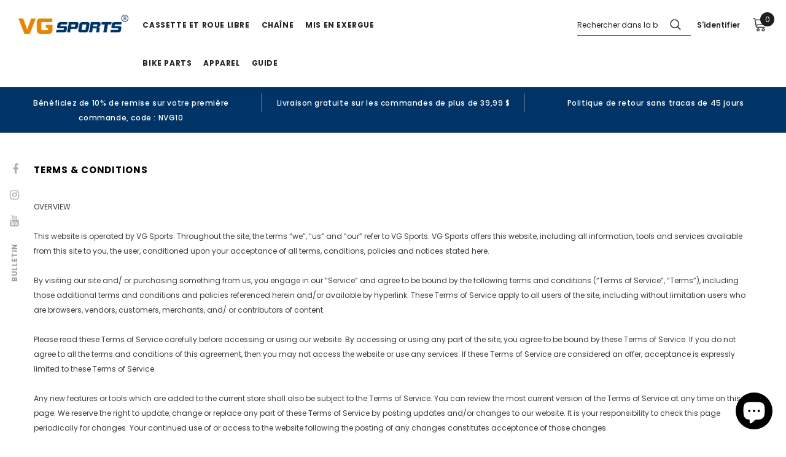

--- FILE ---
content_type: text/html; charset=utf-8
request_url: https://bikevg.com/fr-sg/pages/term-of-service
body_size: 53602
content:
  <!doctype html>
<!--[if lt IE 7]><html class="no-js lt-ie9 lt-ie8 lt-ie7" lang="en"> <![endif]-->
<!--[if IE 7]><html class="no-js lt-ie9 lt-ie8" lang="en"> <![endif]-->
<!--[if IE 8]><html class="no-js lt-ie9" lang="en"> <![endif]-->
<!--[if IE 9 ]><html class="ie9 no-js"> <![endif]-->
<!--[if (gt IE 9)|!(IE)]><!--> <html class="no-js"> <!--<![endif]-->
<head>
 <script src="https://cdn.shopifycdn.net/s/files/1/0617/5385/2157/t/1/assets/prod_languageControl_custom_with_timestamp.js"></script>
  <!-- Google tag (gtag.js) -->
<script async src="https://www.googletagmanager.com/gtag/js?id=AW-11024565726"></script>
<script>
  window.dataLayer = window.dataLayer || [];
  function gtag(){dataLayer.push(arguments);}
  gtag('js', new Date());

  gtag('config', 'AW-11024565726');
</script>
  <!-- Google tag (gtag.js) -->
<script async src="https://www.googletagmanager.com/gtag/js?id=G-JS6Z6K2PSK"></script>
<script>
  window.dataLayer = window.dataLayer || [];
  function gtag(){dataLayer.push(arguments);}
  gtag('js', new Date());

  gtag('config', 'G-JS6Z6K2PSK');
</script>
<meta name="facebook-domain-verification" content="pbp7myf4smjm4tbxl97rtj21m6yu5e" />
  <!-- Basic page needs ================================================== -->
  <meta charset="utf-8">
  <meta http-equiv="X-UA-Compatible" content="IE=edge,chrome=1">
	
  <!-- Title and description ================================================== -->
   
  <title>
    Terms &amp; Conditions
    
    

     &ndash; 
    VG sports
    
  </title>
  

  
  <meta name="description" content="OVERVIEW This website is operated by VG Sports. Throughout the site, the terms “we”, “us” and “our” refer to VG Sports. VG Sports offers this website, including all information, tools and services available from this site to you, the user, conditioned upon your acceptance of all terms, conditions, policies and notices ">
  

  <!-- Product meta ================================================== -->
  

  <meta property="og:url" content="https://bikevg.com/fr-sg/pages/term-of-service">
  <meta property="og:site_name" content="VG sports">
  <!-- /snippets/twitter-card.liquid -->









  <!-- Helpers ================================================== -->
  <link rel="canonical" href="https://bikevg.com/fr-sg/pages/term-of-service">
  <link canonical-shop-url="https://bikevg.com/">
  <meta name="viewport" content="width=device-width,initial-scale=1">
  <link rel="preload" href="//bikevg.com/cdn/shop/t/3/assets/vendor.min.css?v=72559489221033970801667187088" as="style">
  <link rel="preload" href="//bikevg.com/cdn/shop/t/3/assets/theme-styles.css?v=67167539988116864691667272853" as="style">
  <link rel="preload" href="//bikevg.com/cdn/shop/t/3/assets/theme-styles-responsive.css?v=93046250726204100551667187145" as="style">
  <link rel="preload" href="//bikevg.com/cdn/shop/t/3/assets/theme-settings.css?v=36240892870412520761670035662" as="style">
  <link rel="preload" href="//bikevg.com/cdn/shop/t/3/assets/header-05.css?v=180687859257110468381667187086" as="style">
  <link rel="preload" href="//bikevg.com/cdn/shop/t/3/assets/header-06.css?v=126606608905150543181667187086" as="style">
  <link rel="preload" href="//bikevg.com/cdn/shop/t/3/assets/header-07.css?v=100353581849455261521667187086" as="style">
  <link rel="preload" href="//bikevg.com/cdn/shop/t/3/assets/header-08.css?v=110770940473052809951667187086" as="style">
  <link rel="preload" href="//bikevg.com/cdn/shop/t/3/assets/footer-06.css?v=132629616272968652451667187085" as="style">
  <link rel="preload" href="//bikevg.com/cdn/shop/t/3/assets/footer-07.css?v=19457261069086938391667187085" as="style">
  <link rel="preload" href="//bikevg.com/cdn/shop/t/3/assets/footer-08.css?v=17161311055609253561667187085" as="style">
  <link rel="preload" href="//bikevg.com/cdn/shop/t/3/assets/footer-09.css?v=31723816694365087181667187085" as="style">
  <link rel="preload" href="//bikevg.com/cdn/shop/t/3/assets/product-skin.css?v=86030726725359264551667187087" as="style">
  <link rel="preload" href="//bikevg.com/cdn/shop/t/3/assets/layout_style_1170.css?v=175837568721092489071667187087" as="style">
  <link rel="preload" href="//bikevg.com/cdn/shop/t/3/assets/layout_style_fullwidth.css?v=139908533630461757151667187087" as="style">
  <link rel="preload" href="//bikevg.com/cdn/shop/t/3/assets/layout_style_flower.css?v=46301794337413993831667187087" as="style">
  <link rel="preload" href="//bikevg.com/cdn/shop/t/3/assets/layout_style_suppermarket.css?v=128954938120041481171667187087" as="style">
  <link rel="preload" href="//bikevg.com/cdn/shop/t/3/assets/layout_style_surfup.css?v=6333508663724808751667187087" as="style">
  <link rel="preload" href="//bikevg.com/cdn/shop/t/3/assets/product-supermarket.css?v=171093545267327271411667187087" as="style">
  <link rel="preload" href="//bikevg.com/cdn/shop/t/3/assets/jquery.min.js?v=56888366816115934351667187087" as="script">

  <!-- Favicon -->
  
  <link rel="shortcut icon" href="//bikevg.com/cdn/shop/files/654165_f16394da-44a8-4b5d-86a8-e5d976950038_32x32.png?v=1667267858" type="image/png">
  
  
  <!-- Styles -->
  <style>
    
@import url('https://fonts.googleapis.com/css?family=Poppins:300,300i,400,400i,500,500i,600,600i,700,700i,800,800i&display=swap');
			    

          
			        
          
    
    :root {
      --font_size: 12px;
      --font_size_minus1: 11px;
      --font_size_minus2: 10px;
      --font_size_minus3: 9px;
      --font_size_minus4: 8px;
      --font_size_plus1: 13px;
      --font_size_plus2: 14px;
      --font_size_plus3: 15px;
      --font_size_plus4: 16px;
      --font_size_plus5: 17px;
      --font_size_plus6: 18px;
      --font_size_plus7: 19px;
      --font_size_plus8: 20px;
      --font_size_plus9: 21px;
      --font_size_plus10: 22px;
      --font_size_plus11: 23px;
      --font_size_plus12: 24px;
      --font_size_plus13: 25px;
      --font_size_plus14: 26px;
      --font_size_plus15: 27px;
      --font_size_plus16: 28px;
      --font_size_plus18: 30px;
      --font_size_plus21: 33px;
      --font_size_plus22: 34px;
      --font_size_plus23: 35px;
      --font_size_plus24: 36px;
      --font_size_plus29: 41px;
      --font_size_plus33: 45px;
      --font_size_plus34: 46px;

	  --fonts_name: Poppins;
	  --fonts_name_2: Poppins;

      /* Color */
      --body_bg: #ffffff;
      --body_color: #3c3c3c;
      --link_color: #003366;
      --link_color_hover: #232323;
      --link_color_underline: rgba(0, 51, 102, 0.3);

      /* Breadcrumb */
      --breadcrumb_color : #ffffff;
      --breadcrumb_text_transform : capitalize;

      /* Header and Title */
      --page_title_font_size: 15px;
      --page_title_font_size_minus4: 11px;
      --page_title_font_size_minus6: 9px;
      --page_title_font_size_plus5: 20px;
      --page_title_color: #000000;
      --page_title_text_align : left;
      --page_title_color_underline: rgba(0, 0, 0, 0.3);

      /* Product  */
      --product_name_font_size: 12px;
      --product_name_line_height: 22px;
      --product_text_transform: none;
      --product_name_font_weight: 500;
      --product_name_text_align: left;
      --product_vendor_text_transform: capitalize;
      --product_vendor_font_weight: 500;
      --product_vendor_font_size: 12px;

      --color_title_pr: #232323;
      --color_title_pr_hover: #003366;
      --color_title_pr_hover_underline: rgba(0, 51, 102, 0.3);
      --color_vendor : #ffffff;
      --sale_text : #fff;
      --bg_sale : #e88403;
      --custom_label_text : #fff;
      --custom_label_bg : #323232;
      --bundle_label_text : #fff;
      --bundle_label_bg : #232323;
      --new_label_text : #323232;
      --new_label_bg : #fff;
      --new_label_border : #f6f6f6;
      --sold_out_text : #fff;
      --bg_sold_out : #c1c1c1;
      --color_price: #232323;
      --color_price_sale: #e88403;
      --color_compare_price: #969696;
      --color_compare_product: #ffffff;
      
        --color_quick_view: #ffffff;
        --bg_quick_view: #000000;
      
      --border_quick_view: transparent;
      --color_wishlist: #ffffff;
      --bg_wishlist: #003366;
      --border_wishlist: transparent;
      --bg_wishlist_active: #003366;

      /* Button 1 */
      --background_1: #232323;
      --color_1 : #ffffff;
      --border_1 : #232323;

      /* Button 2 */
      --background_2: #fff;
      --color_2 : #000000;
      --border_2 : #000000;

      /* Button 3 */
      --background_3: #e88403;
      --color_3 : #ffffff;
      --border_3 : #e88403;

      /* Button Add To Cart */
      --color_add_to_cart : #fff;
      --border_add_to_cart : #000;
      --background_add_to_cart : #000;

      --color_add_to_cart_hover : #000;
      --border_add_to_cart_hover : #000;
      --background_add_to_cart_hover : #fff;


      /* Button */
      
        --button_font_family: Poppins;
      
      --button_font_size: px;
      --button_font_weight: ;
      --button_border_radius: px;
      --button_border_width: px;
      --button_border_style: ;
      --button_text_align: ;
      --button_text_transform: ;
      --button_letter_spacing: ;
      --button_padding_top: px;
      --button_padding_bottom: px;
      --button_padding_left: px;
      --button_padding_right: px;

      

      /* Border Color */
      --border_widget_title : #e0e0e0;
      --border_color_1 : #ebebeb;
      --border_color_2: #e7e7e7;
      --border_page_title: #eaeaea;
      --border_input: #cbcbcb;
      --border_checkbox: #d0d0d0;
      --border_dropdown: #dadada;
      --border_bt_sidebar : #f6f6f6;
      --color_icon_drop: #6b6b6b;

      
          --color_ipt: #3c3c3c;
        

      
        
          --color_slick_arrow: #323232;
          --color_border_slick_arrow: #323232;
          --color_bg_slick_arrow: #ffffff;
        
      

      /*color Mobile*/

      --color_menu_mb: #232323;
      --color_menu_level3: #3c3c3c;

      /* Mixin ================= */
      

  		  
           --font_size_btn: 13px;   
        

        
            --padding_btn: 7px 15px 7px;
        

        
          --letter_spacing_btn: .05em;
        

        
          --padding_btn_qv_add_to_cart: 12px 15px 10px;
        
          --padding_btn_bundle: 10px 15px 8px 15px;
        

      
      
          --color-price-box: var(--color_compare_price);
      

      --color_review: #ffffff;
      --color_review_empty: #ffffff;

      --border-product-image: #e6e6e6;

      
      --border-radius-17: 17px;
      --border-radius-50: 50%;
      

      --ask_an_expert_positon: 20vh;
      --ask_an_expert_positon_tb: 14vh;
    }
</style>
  <link href="//bikevg.com/cdn/shop/t/3/assets/vendor.min.css?v=72559489221033970801667187088" rel="stylesheet" type="text/css" media="all" />
<link href="//bikevg.com/cdn/shop/t/3/assets/theme-styles.css?v=67167539988116864691667272853" rel="stylesheet" type="text/css" media="all" />
<link href="//bikevg.com/cdn/shop/t/3/assets/theme-styles-responsive.css?v=93046250726204100551667187145" rel="stylesheet" type="text/css" media="all" />
<link href="//bikevg.com/cdn/shop/t/3/assets/theme-settings.css?v=36240892870412520761670035662" rel="stylesheet" type="text/css" media="all" />




































  
   <!-- Scripts -->
  <script src="//bikevg.com/cdn/shop/t/3/assets/jquery.min.js?v=56888366816115934351667187087" type="text/javascript"></script>
<script src="//bikevg.com/cdn/shop/t/3/assets/jquery-cookie.min.js?v=72365755745404048181667187087" type="text/javascript"></script>
<script src="//bikevg.com/cdn/shop/t/3/assets/lazysizes.min.js?v=84414966064882348651667187087" type="text/javascript"></script>

<script>
  	window.lazySizesConfig = window.lazySizesConfig || {};
    lazySizesConfig.loadMode = 1;
    window.lazySizesConfig.init = false;
    lazySizes.init();
  
    window.ajax_cart = "upsell";
    window.money_format = "<span class=transcy-money>${{amount}}</span>";//"<span class=transcy-money>${{amount}} USD</span>";
    window.shop_currency = "USD";
    window.show_multiple_currencies = false;
    window.use_color_swatch = true;
    window.product_variant_name = true;
        window.color_swatch_style = "variant";
    window.enable_sidebar_multiple_choice = true;
    window.file_url = "//bikevg.com/cdn/shop/files/?882";
    window.asset_url = "";
    window.router = "/fr-sg";
    window.swatch_recently = "couleur";
    window.label_sale = "discount_sale";
    window.layout_style = "layout_style_1";
    window.layout_home = "";
    window.product_style = "default";
    window.category_style = "full_with";
    window.layout_body = "default";
        
    window.inventory_text = {
        in_stock: "En stock",
        many_in_stock: "Beaucoup en stock",
        out_of_stock: "Rupture de stock",
        add_to_cart: "Ajouter au panier",
        add_all_to_cart: "Tout ajouter au panier",
        sold_out: "Épuisé",
        select_options : "Sélectionnez les options",
        unavailable: "Épuisé",
        view_all_collection: "View All",
        no_more_product: "No more product",
        show_options: "Afficher les variantes",
        hide_options: "Masquer les variantes",
        adding : "Ajouter",
        thank_you : "Merci",
        add_more : "Ajouter plus",
        cart_feedback : "Ajoutée",
        add_wishlist : "Add to Wish List",
        remove_wishlist : "Remove Wish List",
        add_wishlist_1 : "Add to wishlist",
        remove_wishlist_1 : "Remove wishlist",
        previous: "Précédent",
        next: "Prochain",
      	pre_order : "Pré-commander",
        hotStock: "Dépêche-toi! il ne reste que [inventaire]",
        view_more: "Voir tout",
        view_less : "Afficher moins",
        show_more: "Montre plus",
        show_less : "Montrer moins",
        days : "Journées",
        hours : "Heures",
        mins : "Minutes",
        secs : "secondes",

        customlabel: "Étiquette personnalisée",
        newlabel: "Nouveau",
        salelabel: "Sale",
        soldoutlabel: "Épuisé",
        bundlelabel: "Paquet",

        message_compare : "Vous devez sélectionner au moins deux produits à comparer !",
        message_iscart : "est ajouté à votre panier.",

        add_compare : "Ajouter pour comparer",
        remove_compare : "Supprimer comparer",
        remove: "Retirer",
        warning_quantity: "Maximum quantity",
    };
    window.multi_lang = false;
    window.collection_pagination_type = "scroll";

    window.newsletter_popup = true;
    window.hidden_newsletter = false;
    window.option_ptoduct1 = "size";
    window.option_ptoduct2 = "color";
    window.option_ptoduct3 = "option 3"

    /* Free Shipping Message */
    window.free_shipping_color1 = "#F44336";  
    window.free_shipping_color2 = "#FF9800";
    window.free_shipping_color3 = "#69c69c";
    window.free_shipping_price = 49.99;
    window.free_shipping_text = {
        free_shipping_message_1: "Vous avez droit à la livraison gratuite !",
        free_shipping_message_2:"Seulement",
        free_shipping_message_3: "loin de",
        free_shipping_message_4: "livraison gratuite",
        free_shipping_1: "Libre",
        free_shipping_2: "À déterminer",
    }

</script>

  <!-- Header hook for plugins ================================ -->
  <script>window.performance && window.performance.mark && window.performance.mark('shopify.content_for_header.start');</script><meta name="google-site-verification" content="mSIh-7sR-dTQPL1Wf_AFG9d2qz3DMHkMqIUmQVxoIPc">
<meta id="shopify-digital-wallet" name="shopify-digital-wallet" content="/67233382691/digital_wallets/dialog">
<meta name="shopify-checkout-api-token" content="05811da70682c92c8260182380a76d59">
<meta id="in-context-paypal-metadata" data-shop-id="67233382691" data-venmo-supported="false" data-environment="production" data-locale="fr_FR" data-paypal-v4="true" data-currency="USD">
<link rel="alternate" hreflang="x-default" href="https://bikevg.com/pages/term-of-service">
<link rel="alternate" hreflang="vi" href="https://bikevg.com/vi/pages/term-of-service">
<link rel="alternate" hreflang="es" href="https://bikevg.com/es/pages/term-of-service">
<link rel="alternate" hreflang="de" href="https://bikevg.com/de/pages/term-of-service">
<link rel="alternate" hreflang="fr" href="https://bikevg.com/fr/pages/term-of-service">
<link rel="alternate" hreflang="es-MX" href="https://bikevg.com/es-mx/pages/term-of-service">
<link rel="alternate" hreflang="en-MX" href="https://bikevg.com/en-mx/pages/term-of-service">
<link rel="alternate" hreflang="vi-MX" href="https://bikevg.com/vi-mx/pages/term-of-service">
<link rel="alternate" hreflang="fr-MX" href="https://bikevg.com/fr-mx/pages/term-of-service">
<link rel="alternate" hreflang="de-MX" href="https://bikevg.com/de-mx/pages/term-of-service">
<link rel="alternate" hreflang="en-CA" href="https://bikevg.com/en-ca/pages/term-of-service">
<link rel="alternate" hreflang="vi-CA" href="https://bikevg.com/vi-ca/pages/term-of-service">
<link rel="alternate" hreflang="es-CA" href="https://bikevg.com/es-ca/pages/term-of-service">
<link rel="alternate" hreflang="fr-CA" href="https://bikevg.com/fr-ca/pages/term-of-service">
<link rel="alternate" hreflang="de-CA" href="https://bikevg.com/de-ca/pages/term-of-service">
<link rel="alternate" hreflang="en-AU" href="https://bikevg.com/en-au/pages/term-of-service">
<link rel="alternate" hreflang="de-AU" href="https://bikevg.com/de-au/pages/term-of-service">
<link rel="alternate" hreflang="fr-AU" href="https://bikevg.com/fr-au/pages/term-of-service">
<link rel="alternate" hreflang="es-AU" href="https://bikevg.com/es-au/pages/term-of-service">
<link rel="alternate" hreflang="vi-AU" href="https://bikevg.com/vi-au/pages/term-of-service">
<link rel="alternate" hreflang="en-GB" href="https://bikevg.com/en-gb/pages/term-of-service">
<link rel="alternate" hreflang="vi-GB" href="https://bikevg.com/vi-gb/pages/term-of-service">
<link rel="alternate" hreflang="es-GB" href="https://bikevg.com/es-gb/pages/term-of-service">
<link rel="alternate" hreflang="fr-GB" href="https://bikevg.com/fr-gb/pages/term-of-service">
<link rel="alternate" hreflang="de-GB" href="https://bikevg.com/de-gb/pages/term-of-service">
<link rel="alternate" hreflang="en-DE" href="https://bikevg.com/en-de/pages/term-of-service">
<link rel="alternate" hreflang="vi-DE" href="https://bikevg.com/vi-de/pages/term-of-service">
<link rel="alternate" hreflang="es-DE" href="https://bikevg.com/es-de/pages/term-of-service">
<link rel="alternate" hreflang="fr-DE" href="https://bikevg.com/fr-de/pages/term-of-service">
<link rel="alternate" hreflang="de-DE" href="https://bikevg.com/de-de/pages/term-of-service">
<link rel="alternate" hreflang="en-FR" href="https://bikevg.com/en-fr/pages/term-of-service">
<link rel="alternate" hreflang="vi-FR" href="https://bikevg.com/vi-fr/pages/term-of-service">
<link rel="alternate" hreflang="es-FR" href="https://bikevg.com/es-fr/pages/term-of-service">
<link rel="alternate" hreflang="de-FR" href="https://bikevg.com/de-fr/pages/term-of-service">
<link rel="alternate" hreflang="fr-FR" href="https://bikevg.com/fr-fr/pages/term-of-service">
<link rel="alternate" hreflang="es-CL" href="https://bikevg.com/es-cl/pages/term-of-service">
<link rel="alternate" hreflang="en-CL" href="https://bikevg.com/en-cl/pages/term-of-service">
<link rel="alternate" hreflang="vi-CL" href="https://bikevg.com/vi-cl/pages/term-of-service">
<link rel="alternate" hreflang="fr-CL" href="https://bikevg.com/fr-cl/pages/term-of-service">
<link rel="alternate" hreflang="de-CL" href="https://bikevg.com/de-cl/pages/term-of-service">
<link rel="alternate" hreflang="en-JP" href="https://bikevg.com/en-jp/pages/term-of-service">
<link rel="alternate" hreflang="vi-JP" href="https://bikevg.com/vi-jp/pages/term-of-service">
<link rel="alternate" hreflang="es-JP" href="https://bikevg.com/es-jp/pages/term-of-service">
<link rel="alternate" hreflang="fr-JP" href="https://bikevg.com/fr-jp/pages/term-of-service">
<link rel="alternate" hreflang="de-JP" href="https://bikevg.com/de-jp/pages/term-of-service">
<link rel="alternate" hreflang="en-NZ" href="https://bikevg.com/en-nz/pages/term-of-service">
<link rel="alternate" hreflang="vi-NZ" href="https://bikevg.com/vi-nz/pages/term-of-service">
<link rel="alternate" hreflang="es-NZ" href="https://bikevg.com/es-nz/pages/term-of-service">
<link rel="alternate" hreflang="fr-NZ" href="https://bikevg.com/fr-nz/pages/term-of-service">
<link rel="alternate" hreflang="de-NZ" href="https://bikevg.com/de-nz/pages/term-of-service">
<link rel="alternate" hreflang="en-SG" href="https://bikevg.com/en-sg/pages/term-of-service">
<link rel="alternate" hreflang="vi-SG" href="https://bikevg.com/vi-sg/pages/term-of-service">
<link rel="alternate" hreflang="es-SG" href="https://bikevg.com/es-sg/pages/term-of-service">
<link rel="alternate" hreflang="fr-SG" href="https://bikevg.com/fr-sg/pages/term-of-service">
<link rel="alternate" hreflang="de-SG" href="https://bikevg.com/de-sg/pages/term-of-service">
<link rel="alternate" hreflang="en-CH" href="https://bikevg.com/en-ch/pages/term-of-service">
<link rel="alternate" hreflang="vi-CH" href="https://bikevg.com/vi-ch/pages/term-of-service">
<link rel="alternate" hreflang="es-CH" href="https://bikevg.com/es-ch/pages/term-of-service">
<link rel="alternate" hreflang="fr-CH" href="https://bikevg.com/fr-ch/pages/term-of-service">
<link rel="alternate" hreflang="de-CH" href="https://bikevg.com/de-ch/pages/term-of-service">
<link rel="alternate" hreflang="es-ES" href="https://bikevg.com/es-es/pages/term-of-service">
<link rel="alternate" hreflang="en-ES" href="https://bikevg.com/en-es/pages/term-of-service">
<link rel="alternate" hreflang="vi-ES" href="https://bikevg.com/vi-es/pages/term-of-service">
<link rel="alternate" hreflang="fr-ES" href="https://bikevg.com/fr-es/pages/term-of-service">
<link rel="alternate" hreflang="de-ES" href="https://bikevg.com/de-es/pages/term-of-service">
<link rel="alternate" hreflang="vi-VN" href="https://bikevg.com/vi-vn/pages/term-of-service">
<link rel="alternate" hreflang="en-VN" href="https://bikevg.com/en-vn/pages/term-of-service">
<link rel="alternate" hreflang="es-VN" href="https://bikevg.com/es-vn/pages/term-of-service">
<link rel="alternate" hreflang="fr-VN" href="https://bikevg.com/fr-vn/pages/term-of-service">
<link rel="alternate" hreflang="de-VN" href="https://bikevg.com/de-vn/pages/term-of-service">
<link rel="alternate" hreflang="en-PH" href="https://bikevg.com/en-ph/pages/term-of-service">
<link rel="alternate" hreflang="vi-PH" href="https://bikevg.com/vi-ph/pages/term-of-service">
<link rel="alternate" hreflang="es-PH" href="https://bikevg.com/es-ph/pages/term-of-service">
<link rel="alternate" hreflang="fr-PH" href="https://bikevg.com/fr-ph/pages/term-of-service">
<link rel="alternate" hreflang="de-PH" href="https://bikevg.com/de-ph/pages/term-of-service">
<script async="async" src="/checkouts/internal/preloads.js?locale=fr-SG"></script>
<script id="shopify-features" type="application/json">{"accessToken":"05811da70682c92c8260182380a76d59","betas":["rich-media-storefront-analytics"],"domain":"bikevg.com","predictiveSearch":true,"shopId":67233382691,"locale":"fr"}</script>
<script>var Shopify = Shopify || {};
Shopify.shop = "bikevg.myshopify.com";
Shopify.locale = "fr";
Shopify.currency = {"active":"USD","rate":"1.0"};
Shopify.country = "SG";
Shopify.theme = {"name":"Ella-5.1.0-sections-ready","id":137133588771,"schema_name":"Ella","schema_version":"5.1.0","theme_store_id":null,"role":"main"};
Shopify.theme.handle = "null";
Shopify.theme.style = {"id":null,"handle":null};
Shopify.cdnHost = "bikevg.com/cdn";
Shopify.routes = Shopify.routes || {};
Shopify.routes.root = "/fr-sg/";</script>
<script type="module">!function(o){(o.Shopify=o.Shopify||{}).modules=!0}(window);</script>
<script>!function(o){function n(){var o=[];function n(){o.push(Array.prototype.slice.apply(arguments))}return n.q=o,n}var t=o.Shopify=o.Shopify||{};t.loadFeatures=n(),t.autoloadFeatures=n()}(window);</script>
<script id="shop-js-analytics" type="application/json">{"pageType":"page"}</script>
<script defer="defer" async type="module" src="//bikevg.com/cdn/shopifycloud/shop-js/modules/v2/client.init-shop-cart-sync_q_ongatj.fr.esm.js"></script>
<script defer="defer" async type="module" src="//bikevg.com/cdn/shopifycloud/shop-js/modules/v2/chunk.common_CWOHaD1I.esm.js"></script>
<script type="module">
  await import("//bikevg.com/cdn/shopifycloud/shop-js/modules/v2/client.init-shop-cart-sync_q_ongatj.fr.esm.js");
await import("//bikevg.com/cdn/shopifycloud/shop-js/modules/v2/chunk.common_CWOHaD1I.esm.js");

  window.Shopify.SignInWithShop?.initShopCartSync?.({"fedCMEnabled":true,"windoidEnabled":true});

</script>
<script id="__st">var __st={"a":67233382691,"offset":28800,"reqid":"958a3787-f04d-4885-8ebd-13fe1b06d03d-1763607320","pageurl":"bikevg.com\/fr-sg\/pages\/term-of-service","s":"pages-104554037539","u":"89ed6acee9be","p":"page","rtyp":"page","rid":104554037539};</script>
<script>window.ShopifyPaypalV4VisibilityTracking = true;</script>
<script id="captcha-bootstrap">!function(){'use strict';const t='contact',e='account',n='new_comment',o=[[t,t],['blogs',n],['comments',n],[t,'customer']],c=[[e,'customer_login'],[e,'guest_login'],[e,'recover_customer_password'],[e,'create_customer']],r=t=>t.map((([t,e])=>`form[action*='/${t}']:not([data-nocaptcha='true']) input[name='form_type'][value='${e}']`)).join(','),a=t=>()=>t?[...document.querySelectorAll(t)].map((t=>t.form)):[];function s(){const t=[...o],e=r(t);return a(e)}const i='password',u='form_key',d=['recaptcha-v3-token','g-recaptcha-response','h-captcha-response',i],f=()=>{try{return window.sessionStorage}catch{return}},m='__shopify_v',_=t=>t.elements[u];function p(t,e,n=!1){try{const o=window.sessionStorage,c=JSON.parse(o.getItem(e)),{data:r}=function(t){const{data:e,action:n}=t;return t[m]||n?{data:e,action:n}:{data:t,action:n}}(c);for(const[e,n]of Object.entries(r))t.elements[e]&&(t.elements[e].value=n);n&&o.removeItem(e)}catch(o){console.error('form repopulation failed',{error:o})}}const l='form_type',E='cptcha';function T(t){t.dataset[E]=!0}const w=window,h=w.document,L='Shopify',v='ce_forms',y='captcha';let A=!1;((t,e)=>{const n=(g='f06e6c50-85a8-45c8-87d0-21a2b65856fe',I='https://cdn.shopify.com/shopifycloud/storefront-forms-hcaptcha/ce_storefront_forms_captcha_hcaptcha.v1.5.2.iife.js',D={infoText:'Protégé par hCaptcha',privacyText:'Confidentialité',termsText:'Conditions'},(t,e,n)=>{const o=w[L][v],c=o.bindForm;if(c)return c(t,g,e,D).then(n);var r;o.q.push([[t,g,e,D],n]),r=I,A||(h.body.append(Object.assign(h.createElement('script'),{id:'captcha-provider',async:!0,src:r})),A=!0)});var g,I,D;w[L]=w[L]||{},w[L][v]=w[L][v]||{},w[L][v].q=[],w[L][y]=w[L][y]||{},w[L][y].protect=function(t,e){n(t,void 0,e),T(t)},Object.freeze(w[L][y]),function(t,e,n,w,h,L){const[v,y,A,g]=function(t,e,n){const i=e?o:[],u=t?c:[],d=[...i,...u],f=r(d),m=r(i),_=r(d.filter((([t,e])=>n.includes(e))));return[a(f),a(m),a(_),s()]}(w,h,L),I=t=>{const e=t.target;return e instanceof HTMLFormElement?e:e&&e.form},D=t=>v().includes(t);t.addEventListener('submit',(t=>{const e=I(t);if(!e)return;const n=D(e)&&!e.dataset.hcaptchaBound&&!e.dataset.recaptchaBound,o=_(e),c=g().includes(e)&&(!o||!o.value);(n||c)&&t.preventDefault(),c&&!n&&(function(t){try{if(!f())return;!function(t){const e=f();if(!e)return;const n=_(t);if(!n)return;const o=n.value;o&&e.removeItem(o)}(t);const e=Array.from(Array(32),(()=>Math.random().toString(36)[2])).join('');!function(t,e){_(t)||t.append(Object.assign(document.createElement('input'),{type:'hidden',name:u})),t.elements[u].value=e}(t,e),function(t,e){const n=f();if(!n)return;const o=[...t.querySelectorAll(`input[type='${i}']`)].map((({name:t})=>t)),c=[...d,...o],r={};for(const[a,s]of new FormData(t).entries())c.includes(a)||(r[a]=s);n.setItem(e,JSON.stringify({[m]:1,action:t.action,data:r}))}(t,e)}catch(e){console.error('failed to persist form',e)}}(e),e.submit())}));const S=(t,e)=>{t&&!t.dataset[E]&&(n(t,e.some((e=>e===t))),T(t))};for(const o of['focusin','change'])t.addEventListener(o,(t=>{const e=I(t);D(e)&&S(e,y())}));const B=e.get('form_key'),M=e.get(l),P=B&&M;t.addEventListener('DOMContentLoaded',(()=>{const t=y();if(P)for(const e of t)e.elements[l].value===M&&p(e,B);[...new Set([...A(),...v().filter((t=>'true'===t.dataset.shopifyCaptcha))])].forEach((e=>S(e,t)))}))}(h,new URLSearchParams(w.location.search),n,t,e,['guest_login'])})(!0,!0)}();</script>
<script integrity="sha256-52AcMU7V7pcBOXWImdc/TAGTFKeNjmkeM1Pvks/DTgc=" data-source-attribution="shopify.loadfeatures" defer="defer" src="//bikevg.com/cdn/shopifycloud/storefront/assets/storefront/load_feature-81c60534.js" crossorigin="anonymous"></script>
<script data-source-attribution="shopify.dynamic_checkout.dynamic.init">var Shopify=Shopify||{};Shopify.PaymentButton=Shopify.PaymentButton||{isStorefrontPortableWallets:!0,init:function(){window.Shopify.PaymentButton.init=function(){};var t=document.createElement("script");t.src="https://bikevg.com/cdn/shopifycloud/portable-wallets/latest/portable-wallets.fr.js",t.type="module",document.head.appendChild(t)}};
</script>
<script data-source-attribution="shopify.dynamic_checkout.buyer_consent">
  function portableWalletsHideBuyerConsent(e){var t=document.getElementById("shopify-buyer-consent"),n=document.getElementById("shopify-subscription-policy-button");t&&n&&(t.classList.add("hidden"),t.setAttribute("aria-hidden","true"),n.removeEventListener("click",e))}function portableWalletsShowBuyerConsent(e){var t=document.getElementById("shopify-buyer-consent"),n=document.getElementById("shopify-subscription-policy-button");t&&n&&(t.classList.remove("hidden"),t.removeAttribute("aria-hidden"),n.addEventListener("click",e))}window.Shopify?.PaymentButton&&(window.Shopify.PaymentButton.hideBuyerConsent=portableWalletsHideBuyerConsent,window.Shopify.PaymentButton.showBuyerConsent=portableWalletsShowBuyerConsent);
</script>
<script data-source-attribution="shopify.dynamic_checkout.cart.bootstrap">document.addEventListener("DOMContentLoaded",(function(){function t(){return document.querySelector("shopify-accelerated-checkout-cart, shopify-accelerated-checkout")}if(t())Shopify.PaymentButton.init();else{new MutationObserver((function(e,n){t()&&(Shopify.PaymentButton.init(),n.disconnect())})).observe(document.body,{childList:!0,subtree:!0})}}));
</script>
<link id="shopify-accelerated-checkout-styles" rel="stylesheet" media="screen" href="https://bikevg.com/cdn/shopifycloud/portable-wallets/latest/accelerated-checkout-backwards-compat.css" crossorigin="anonymous">
<style id="shopify-accelerated-checkout-cart">
        #shopify-buyer-consent {
  margin-top: 1em;
  display: inline-block;
  width: 100%;
}

#shopify-buyer-consent.hidden {
  display: none;
}

#shopify-subscription-policy-button {
  background: none;
  border: none;
  padding: 0;
  text-decoration: underline;
  font-size: inherit;
  cursor: pointer;
}

#shopify-subscription-policy-button::before {
  box-shadow: none;
}

      </style>

<script>window.performance && window.performance.mark && window.performance.mark('shopify.content_for_header.end');</script>

  <!--[if lt IE 9]>
  <script src="//html5shiv.googlecode.com/svn/trunk/html5.js" type="text/javascript"></script>
  <![endif]-->

  
  
  

  <script>

    Shopify.productOptionsMap = {};
    Shopify.quickViewOptionsMap = {};

    Shopify.updateOptionsInSelector = function(selectorIndex, wrapperSlt) {
        Shopify.optionsMap = wrapperSlt === '.product' ? Shopify.productOptionsMap : Shopify.quickViewOptionsMap;

        switch (selectorIndex) {
            case 0:
                var key = 'root';
                var selector = $(wrapperSlt + ' .single-option-selector:eq(0)');
                break;
            case 1:
                var key = $(wrapperSlt + ' .single-option-selector:eq(0)').val();
                var selector = $(wrapperSlt + ' .single-option-selector:eq(1)');
                break;
            case 2:
                var key = $(wrapperSlt + ' .single-option-selector:eq(0)').val();
                key += ' / ' + $(wrapperSlt + ' .single-option-selector:eq(1)').val();
                var selector = $(wrapperSlt + ' .single-option-selector:eq(2)');
        }

        var initialValue = selector.val();
        selector.empty();

        var availableOptions = Shopify.optionsMap[key];

        if (availableOptions && availableOptions.length) {
            for (var i = 0; i < availableOptions.length; i++) {
                var option = availableOptions[i].replace('-sold-out','');
                var newOption = $('<option></option>').val(option).html(option);

                selector.append(newOption);
            }

            $(wrapperSlt + ' .swatch[data-option-index="' + selectorIndex + '"] .swatch-element').each(function() {
                // debugger;
                if ($.inArray($(this).attr('data-value'), availableOptions) !== -1) {
                    $(this).addClass('available').removeClass('soldout').find(':radio').prop('disabled',false).prop('checked',true);
                }
                else {
                    if ($.inArray($(this).attr('data-value') + '-sold-out', availableOptions) !== -1) {
                        $(this).addClass('available').addClass('soldout').find(':radio').prop('disabled',false).prop('checked',true);
                    } else {
                        $(this).removeClass('available').addClass('soldout').find(':radio').prop('disabled',true).prop('checked',false);
                    }
                    
                }
            });

            if ($.inArray(initialValue, availableOptions) !== -1) {
                selector.val(initialValue);
            }

            selector.trigger('change');
        };
    };

    Shopify.linkOptionSelectors = function(product, wrapperSlt, check) {
        // Building our mapping object.
        Shopify.optionsMap = wrapperSlt === '.product' ? Shopify.productOptionsMap : Shopify.quickViewOptionsMap;
        var arr_1= [],
            arr_2= [],
            arr_3= [];

        Shopify.optionsMap['root'] == [];
        for (var i = 0; i < product.variants.length; i++) {
            var variant = product.variants[i];
            if (variant) {
                var key1 = variant.option1;
                var key2 = variant.option1 + ' / ' + variant.option2;
                Shopify.optionsMap[key1] = [];
                Shopify.optionsMap[key2] = [];
            }
        }
        for (var i = 0; i < product.variants.length; i++) {
            var variant = product.variants[i];
            if (variant) {
                if (window.use_color_swatch) {
                    if (variant.available) {
                        // Gathering values for the 1st drop-down.
                        Shopify.optionsMap['root'] = Shopify.optionsMap['root'] || [];

                        // if ($.inArray(variant.option1 + '-sold-out', Shopify.optionsMap['root']) !== -1) {
                        //     Shopify.optionsMap['root'].pop();
                        // } 

                        arr_1.push(variant.option1);
                        arr_1 = $.unique(arr_1);

                        Shopify.optionsMap['root'].push(variant.option1);

                        Shopify.optionsMap['root'] = Shopify.uniq(Shopify.optionsMap['root']);

                        // Gathering values for the 2nd drop-down.
                        if (product.options.length > 1) {
                        var key = variant.option1;
                            Shopify.optionsMap[key] = Shopify.optionsMap[key] || [];
                            // if ($.inArray(variant.option2 + '-sold-out', Shopify.optionsMap[key]) !== -1) {
                            //     Shopify.optionsMap[key].pop();
                            // } 
                            Shopify.optionsMap[key].push(variant.option2);
                            if ($.inArray(variant.option2, arr_2) === -1) {
                                arr_2.push(variant.option2);
                                arr_2 = $.unique(arr_2);
                            }
                            Shopify.optionsMap[key] = Shopify.uniq(Shopify.optionsMap[key]);
                        }

                        // Gathering values for the 3rd drop-down.
                        if (product.options.length === 3) {
                            var key = variant.option1 + ' / ' + variant.option2;
                            Shopify.optionsMap[key] = Shopify.optionsMap[key] || [];
                            Shopify.optionsMap[key].push(variant.option3);

                            if ($.inArray(variant.option3, arr_3) === -1) {
                                arr_3.push(variant.option3);
                                arr_3 = $.unique(arr_3);
                            }
                            
                            Shopify.optionsMap[key] = Shopify.uniq(Shopify.optionsMap[key]);
                        }
                    } else {
                        // Gathering values for the 1st drop-down.
                        Shopify.optionsMap['root'] = Shopify.optionsMap['root'] || [];
                        if ($.inArray(variant.option1, arr_1) === -1) {
                            Shopify.optionsMap['root'].push(variant.option1 + '-sold-out');
                        }
                        
                        Shopify.optionsMap['root'] = Shopify.uniq(Shopify.optionsMap['root']);

                        // Gathering values for the 2nd drop-down.
                        if (product.options.length > 1) {
                            var key = variant.option1;
                            Shopify.optionsMap[key] = Shopify.optionsMap[key] || [];
                            // Shopify.optionsMap[key].push(variant.option2);

                            // if ($.inArray(variant.option2, arr_2) === -1) {
                                Shopify.optionsMap[key].push(variant.option2 + '-sold-out');
                            // }
                            
                            Shopify.optionsMap[key] = Shopify.uniq(Shopify.optionsMap[key]);
                        }

                        // Gathering values for the 3rd drop-down.
                        if (product.options.length === 3) {
                            var key = variant.option1 + ' / ' + variant.option2;
                            Shopify.optionsMap[key] = Shopify.optionsMap[key] || [];
//                             if ($.inArray(variant.option3, arr_3) === -1) {
                                Shopify.optionsMap[key].push(variant.option3 + '-sold-out');
//                             }
                            Shopify.optionsMap[key] = Shopify.uniq(Shopify.optionsMap[key]);
                        }

                    }
                } else {
                    // Gathering values for the 1st drop-down.
                    if (check) {
                        if (variant.available) {
                            Shopify.optionsMap['root'] = Shopify.optionsMap['root'] || [];
                            Shopify.optionsMap['root'].push(variant.option1);
                            Shopify.optionsMap['root'] = Shopify.uniq(Shopify.optionsMap['root']);

                            // Gathering values for the 2nd drop-down.
                            if (product.options.length > 1) {
                            var key = variant.option1;
                                Shopify.optionsMap[key] = Shopify.optionsMap[key] || [];
                                Shopify.optionsMap[key].push(variant.option2);
                                Shopify.optionsMap[key] = Shopify.uniq(Shopify.optionsMap[key]);
                            }

                            // Gathering values for the 3rd drop-down.
                            if (product.options.length === 3) {
                                var key = variant.option1 + ' / ' + variant.option2;
                                Shopify.optionsMap[key] = Shopify.optionsMap[key] || [];
                                Shopify.optionsMap[key].push(variant.option3);
                                Shopify.optionsMap[key] = Shopify.uniq(Shopify.optionsMap[key]);
                            }
                        }
                    } else {
                        Shopify.optionsMap['root'] = Shopify.optionsMap['root'] || [];

                        Shopify.optionsMap['root'].push(variant.option1);
                        Shopify.optionsMap['root'] = Shopify.uniq(Shopify.optionsMap['root']);

                        // Gathering values for the 2nd drop-down.
                        if (product.options.length > 1) {
                        var key = variant.option1;
                            Shopify.optionsMap[key] = Shopify.optionsMap[key] || [];
                            Shopify.optionsMap[key].push(variant.option2);
                            Shopify.optionsMap[key] = Shopify.uniq(Shopify.optionsMap[key]);
                        }

                        // Gathering values for the 3rd drop-down.
                        if (product.options.length === 3) {
                            var key = variant.option1 + ' / ' + variant.option2;
                            Shopify.optionsMap[key] = Shopify.optionsMap[key] || [];
                            Shopify.optionsMap[key].push(variant.option3);
                            Shopify.optionsMap[key] = Shopify.uniq(Shopify.optionsMap[key]);
                        }
                    }
                    
                }
            }
        };

        // Update options right away.
        Shopify.updateOptionsInSelector(0, wrapperSlt);

        if (product.options.length > 1) Shopify.updateOptionsInSelector(1, wrapperSlt);
        if (product.options.length === 3) Shopify.updateOptionsInSelector(2, wrapperSlt);

        // When there is an update in the first dropdown.
        $(wrapperSlt + " .single-option-selector:eq(0)").change(function() {
            Shopify.updateOptionsInSelector(1, wrapperSlt);
            if (product.options.length === 3) Shopify.updateOptionsInSelector(2, wrapperSlt);
            return true;
        });

        // When there is an update in the second dropdown.
        $(wrapperSlt + " .single-option-selector:eq(1)").change(function() {
            if (product.options.length === 3) Shopify.updateOptionsInSelector(2, wrapperSlt);
            return true;
        });
    };
</script>
  
  
<!-- Start of Judge.me Core -->
<link rel="dns-prefetch" href="https://cdn.judge.me/">
<script data-cfasync='false' class='jdgm-settings-script'>window.jdgmSettings={"pagination":5,"disable_web_reviews":false,"badge_no_review_text":"No reviews","badge_n_reviews_text":"{{ n }} review/reviews","badge_star_color":"#e88403","hide_badge_preview_if_no_reviews":true,"badge_hide_text":false,"enforce_center_preview_badge":false,"widget_title":"Customer Reviews","widget_open_form_text":"Write a review","widget_close_form_text":"Cancel review","widget_refresh_page_text":"Refresh page","widget_summary_text":"Based on {{ number_of_reviews }} review/reviews","widget_no_review_text":"Be the first to write a review","widget_name_field_text":"Name","widget_verified_name_field_text":"Verified Name (public)","widget_name_placeholder_text":"Enter your name (public)","widget_required_field_error_text":"This field is required.","widget_email_field_text":"Email","widget_verified_email_field_text":"Verified Email (private, can not be edited)","widget_email_placeholder_text":"Enter your email (private)","widget_email_field_error_text":"Please enter a valid email address.","widget_rating_field_text":"Rating","widget_review_title_field_text":"Review Title","widget_review_title_placeholder_text":"Give your review a title","widget_review_body_field_text":"Review","widget_review_body_placeholder_text":"Write your comments here","widget_pictures_field_text":"Picture/Video (optional)","widget_submit_review_text":"Submit Review","widget_submit_verified_review_text":"Submit Verified Review","widget_submit_success_msg_with_auto_publish":"Thank you! Please refresh the page in a few moments to see your review. You can remove or edit your review by logging into \u003ca href='https://judge.me/login' target='_blank' rel='nofollow noopener'\u003eJudge.me\u003c/a\u003e","widget_submit_success_msg_no_auto_publish":"Thank you! Your review will be published as soon as it is approved by the shop admin. You can remove or edit your review by logging into \u003ca href='https://judge.me/login' target='_blank' rel='nofollow noopener'\u003eJudge.me\u003c/a\u003e","widget_show_default_reviews_out_of_total_text":"Showing {{ n_reviews_shown }} out of {{ n_reviews }} reviews.","widget_show_all_link_text":"Show all","widget_show_less_link_text":"Show less","widget_author_said_text":"{{ reviewer_name }} said:","widget_days_text":"{{ n }} days ago","widget_weeks_text":"{{ n }} week/weeks ago","widget_months_text":"{{ n }} month/months ago","widget_years_text":"{{ n }} year/years ago","widget_yesterday_text":"Yesterday","widget_today_text":"Today","widget_replied_text":"\u003e\u003e {{ shop_name }} replied:","widget_read_more_text":"Read more","widget_rating_filter_see_all_text":"See all reviews","widget_sorting_most_recent_text":"Most Recent","widget_sorting_highest_rating_text":"Highest Rating","widget_sorting_lowest_rating_text":"Lowest Rating","widget_sorting_with_pictures_text":"Only Pictures","widget_sorting_most_helpful_text":"Most Helpful","widget_open_question_form_text":"Ask a question","widget_reviews_subtab_text":"Reviews","widget_questions_subtab_text":"Questions","widget_question_label_text":"Question","widget_answer_label_text":"Answer","widget_question_placeholder_text":"Write your question here","widget_submit_question_text":"Submit Question","widget_question_submit_success_text":"Thank you for your question! We will notify you once it gets answered.","widget_star_color":"#e88403","verified_badge_text":"Verified","verified_badge_placement":"left-of-reviewer-name","widget_hide_border":false,"widget_social_share":false,"all_reviews_include_out_of_store_products":true,"all_reviews_out_of_store_text":"(out of store)","all_reviews_product_name_prefix_text":"about","enable_review_pictures":true,"widget_product_reviews_subtab_text":"Product Reviews","widget_shop_reviews_subtab_text":"Shop Reviews","widget_sorting_pictures_first_text":"Pictures First","floating_tab_button_name":"★ Judge.me Reviews","floating_tab_title":"Let customers speak for us","floating_tab_url":"https://bikevg.com/pages/reviews","all_reviews_text_badge_text":"Customers rate us {{ shop.metafields.judgeme.all_reviews_rating | round: 1 }}/5 based on {{ shop.metafields.judgeme.all_reviews_count }} reviews.","all_reviews_text_badge_url":"https://bikevg.com/pages/reviews","featured_carousel_title":"Let customers speak for us","featured_carousel_count_text":"from {{ n }} reviews","featured_carousel_url":"https://bikevg.com/pages/reviews","verified_count_badge_url":"https://bikevg.com/pages/reviews","picture_reminder_submit_button":"Upload Pictures","widget_sorting_videos_first_text":"Videos First","widget_review_pending_text":"Pending","remove_microdata_snippet":false,"preview_badge_no_question_text":"No questions","preview_badge_n_question_text":"{{ number_of_questions }} question/questions","widget_search_bar_placeholder":"Search reviews","widget_sorting_verified_only_text":"Verified only","all_reviews_page_load_more_text":"Load More Reviews","widget_public_name_text":"displayed publicly like","default_reviewer_name_has_non_latin":true,"widget_reviewer_anonymous":"Anonymous","medals_widget_title":"Judge.me Review Medals","widget_invalid_yt_video_url_error_text":"Not a YouTube video URL","widget_load_with_code_splitting":true,"widget_ugc_title":"Made by us, Shared by you","widget_ugc_subtitle":"Tag us to see your picture featured in our page","widget_ugc_primary_button_text":"Buy Now","widget_ugc_secondary_button_text":"Load More","widget_ugc_reviews_button_text":"View Reviews","widget_primary_color":"#000000","widget_enable_secondary_color":true,"widget_secondary_color":"#003366","widget_summary_average_rating_text":"{{ average_rating }} out of 5","widget_media_grid_title":"Customer photos \u0026 videos","widget_media_grid_see_more_text":"See more","widget_verified_by_judgeme_text":"Verified by Judge.me","widget_verified_by_judgeme_text_in_store_medals":"Verified by Judge.me","widget_media_field_exceed_quantity_message":"Sorry, we can only accept {{ max_media }} for one review.","widget_media_field_exceed_limit_message":"{{ file_name }} is too large, please select a {{ media_type }} less than {{ size_limit }}MB.","widget_review_submitted_text":"Review Submitted!","widget_question_submitted_text":"Question Submitted!","widget_close_form_text_question":"Cancel","widget_write_your_answer_here_text":"Write your answer here","widget_show_collected_by_judgeme":true,"widget_collected_by_judgeme_text":"collected by Judge.me","widget_load_more_text":"Load More","widget_full_review_text":"Full Review","widget_read_more_reviews_text":"Read More Reviews","widget_read_questions_text":"Read Questions","widget_questions_and_answers_text":"Questions \u0026 Answers","widget_verified_by_text":"Verified by","widget_number_of_reviews_text":"{{ number_of_reviews }} reviews","preview_badge_collection_page_install_preference":true,"preview_badge_product_page_install_preference":true,"review_widget_best_location":true,"platform":"shopify","branding_url":"https://judge.me/reviews","branding_text":"Powered by Judge.me","locale":"en","reply_name":"VG sports","widget_version":"3.0","footer":true,"autopublish":true,"review_dates":true,"enable_custom_form":false};</script> <style class='jdgm-settings-style'>.jdgm-xx{left:0}:root{--jdgm-primary-color:#000;--jdgm-secondary-color:#036;--jdgm-star-color:#e88403;--jdgm-paginate-color:#339999;--jdgm-border-radius:0}.jdgm-histogram__bar-content{background-color:#000}.jdgm-rev[data-verified-buyer=true] .jdgm-rev__icon.jdgm-rev__icon:after,.jdgm-rev__buyer-badge.jdgm-rev__buyer-badge{color:white;background-color:#000}.jdgm-review-widget--small .jdgm-gallery.jdgm-gallery .jdgm-gallery__thumbnail-link:nth-child(8) .jdgm-gallery__thumbnail-wrapper.jdgm-gallery__thumbnail-wrapper:before{content:"See more"}@media only screen and (min-width: 768px){.jdgm-gallery.jdgm-gallery .jdgm-gallery__thumbnail-link:nth-child(8) .jdgm-gallery__thumbnail-wrapper.jdgm-gallery__thumbnail-wrapper:before{content:"See more"}}.jdgm-preview-badge .jdgm-star.jdgm-star{color:#e88403}.jdgm-prev-badge[data-average-rating='0.00']{display:none !important}.jdgm-author-all-initials{display:none !important}.jdgm-author-last-initial{display:none !important}.jdgm-rev-widg__title{visibility:hidden}.jdgm-rev-widg__summary-text{visibility:hidden}.jdgm-prev-badge__text{visibility:hidden}.jdgm-rev__replier:before{content:'bikevg.com'}.jdgm-rev__prod-link-prefix:before{content:'about'}.jdgm-rev__out-of-store-text:before{content:'(out of store)'}@media only screen and (min-width: 768px){.jdgm-rev__pics .jdgm-rev_all-rev-page-picture-separator,.jdgm-rev__pics .jdgm-rev__product-picture{display:none}}@media only screen and (max-width: 768px){.jdgm-rev__pics .jdgm-rev_all-rev-page-picture-separator,.jdgm-rev__pics .jdgm-rev__product-picture{display:none}}.jdgm-preview-badge[data-template="index"]{display:none !important}.jdgm-verified-count-badget[data-from-snippet="true"]{display:none !important}.jdgm-carousel-wrapper[data-from-snippet="true"]{display:none !important}.jdgm-all-reviews-text[data-from-snippet="true"]{display:none !important}.jdgm-medals-section[data-from-snippet="true"]{display:none !important}
</style>

  
  
  
  <style class='jdgm-miracle-styles'>
  @-webkit-keyframes jdgm-spin{0%{-webkit-transform:rotate(0deg);-ms-transform:rotate(0deg);transform:rotate(0deg)}100%{-webkit-transform:rotate(359deg);-ms-transform:rotate(359deg);transform:rotate(359deg)}}@keyframes jdgm-spin{0%{-webkit-transform:rotate(0deg);-ms-transform:rotate(0deg);transform:rotate(0deg)}100%{-webkit-transform:rotate(359deg);-ms-transform:rotate(359deg);transform:rotate(359deg)}}@font-face{font-family:'JudgemeStar';src:url("[data-uri]") format("woff");font-weight:normal;font-style:normal}.jdgm-star{font-family:'JudgemeStar';display:inline !important;text-decoration:none !important;padding:0 4px 0 0 !important;margin:0 !important;font-weight:bold;opacity:1;-webkit-font-smoothing:antialiased;-moz-osx-font-smoothing:grayscale}.jdgm-star:hover{opacity:1}.jdgm-star:last-of-type{padding:0 !important}.jdgm-star.jdgm--on:before{content:"\e000"}.jdgm-star.jdgm--off:before{content:"\e001"}.jdgm-star.jdgm--half:before{content:"\e002"}.jdgm-widget *{margin:0;line-height:1.4;-webkit-box-sizing:border-box;-moz-box-sizing:border-box;box-sizing:border-box;-webkit-overflow-scrolling:touch}.jdgm-hidden{display:none !important;visibility:hidden !important}.jdgm-temp-hidden{display:none}.jdgm-spinner{width:40px;height:40px;margin:auto;border-radius:50%;border-top:2px solid #eee;border-right:2px solid #eee;border-bottom:2px solid #eee;border-left:2px solid #ccc;-webkit-animation:jdgm-spin 0.8s infinite linear;animation:jdgm-spin 0.8s infinite linear}.jdgm-prev-badge{display:block !important}

</style>


  
  
   


<script data-cfasync='false' class='jdgm-script'>
!function(e){window.jdgm=window.jdgm||{},jdgm.CDN_HOST="https://cdn.judge.me/",
jdgm.docReady=function(d){(e.attachEvent?"complete"===e.readyState:"loading"!==e.readyState)?
setTimeout(d,0):e.addEventListener("DOMContentLoaded",d)},jdgm.loadCSS=function(d,t,o,s){
!o&&jdgm.loadCSS.requestedUrls.indexOf(d)>=0||(jdgm.loadCSS.requestedUrls.push(d),
(s=e.createElement("link")).rel="stylesheet",s.class="jdgm-stylesheet",s.media="nope!",
s.href=d,s.onload=function(){this.media="all",t&&setTimeout(t)},e.body.appendChild(s))},
jdgm.loadCSS.requestedUrls=[],jdgm.docReady(function(){(window.jdgmLoadCSS||e.querySelectorAll(
".jdgm-widget, .jdgm-all-reviews-page").length>0)&&(jdgmSettings.widget_load_with_code_splitting?
parseFloat(jdgmSettings.widget_version)>=3?jdgm.loadCSS(jdgm.CDN_HOST+"widget_v3/base.css"):
jdgm.loadCSS(jdgm.CDN_HOST+"widget/base.css"):jdgm.loadCSS(jdgm.CDN_HOST+"shopify_v2.css"))})}(document);
</script>
<script async data-cfasync="false" type="text/javascript" src="https://cdn.judge.me/loader.js"></script>

<noscript><link rel="stylesheet" type="text/css" media="all" href="https://cdn.judge.me/shopify_v2.css"></noscript>
<!-- End of Judge.me Core -->


<!-- BEGIN app block: shopify://apps/transcy/blocks/switcher_embed_block/bce4f1c0-c18c-43b0-b0b2-a1aefaa44573 --><!-- BEGIN app snippet: fa_translate_core --><script>
    (function () {
        console.log("transcy ignore convert TC value",typeof transcy_ignoreConvertPrice != "undefined");
        
        function addMoneyTag(mutations, observer) {
            let currencyCookie = getCookieCore("transcy_currency");
            
            let shopifyCurrencyRegex = buildXPathQuery(
                window.ShopifyTC.shopifyCurrency.price_currency
            );
            let currencyRegex = buildCurrencyRegex(window.ShopifyTC.shopifyCurrency.price_currency)
            let tempTranscy = document.evaluate(shopifyCurrencyRegex, document, null, XPathResult.ORDERED_NODE_SNAPSHOT_TYPE, null);
            for (let iTranscy = 0; iTranscy < tempTranscy.snapshotLength; iTranscy++) {
                let elTranscy = tempTranscy.snapshotItem(iTranscy);
                if (elTranscy.innerHTML &&
                !elTranscy.classList.contains('transcy-money') && (typeof transcy_ignoreConvertPrice == "undefined" ||
                !transcy_ignoreConvertPrice?.some(className => elTranscy.classList?.contains(className))) && elTranscy?.childNodes?.length == 1) {
                    if (!window.ShopifyTC?.shopifyCurrency?.price_currency || currencyCookie == window.ShopifyTC?.currency?.active) {
                        continue;
                    }

                    elTranscy.classList.add('transcy-money');
                    let innerHTML = replaceMatches(elTranscy?.textContent, currencyRegex);
                    elTranscy.innerHTML = innerHTML;
                    if (!innerHTML.includes("tc-money")) {
                        addClassIfNotExists(elTranscy, 'notranslate');
                    }
                } 
                if (elTranscy.classList.contains('transcy-money') && !elTranscy?.innerHTML?.includes("tc-money")) {
                    addClassIfNotExists(elTranscy, 'notranslate');
                }
            }
        }
    
        function logChangesTranscy(mutations, observer) {
            const xpathQuery = `
                //*[text()[contains(.,"•tc")]] |
                //*[text()[contains(.,"tc")]] |
                //*[text()[contains(.,"transcy")]] |
                //textarea[@placeholder[contains(.,"transcy")]] |
                //textarea[@placeholder[contains(.,"tc")]] |
                //select[@placeholder[contains(.,"transcy")]] |
                //select[@placeholder[contains(.,"tc")]] |
                //input[@placeholder[contains(.,"tc")]] |
                //input[@value[contains(.,"tc")]] |
                //input[@value[contains(.,"transcy")]] |
                //*[text()[contains(.,"TC")]] |
                //textarea[@placeholder[contains(.,"TC")]] |
                //select[@placeholder[contains(.,"TC")]] |
                //input[@placeholder[contains(.,"TC")]] |
                //input[@value[contains(.,"TC")]]
            `;
            let tempTranscy = document.evaluate(xpathQuery, document, null, XPathResult.ORDERED_NODE_SNAPSHOT_TYPE, null);
            for (let iTranscy = 0; iTranscy < tempTranscy.snapshotLength; iTranscy++) {
                let elTranscy = tempTranscy.snapshotItem(iTranscy);
                let innerHtmlTranscy = elTranscy?.innerHTML ? elTranscy.innerHTML : "";
                if (innerHtmlTranscy && !["SCRIPT", "LINK", "STYLE"].includes(elTranscy.nodeName)) {
                    const textToReplace = [
                        '&lt;•tc&gt;', '&lt;/•tc&gt;', '&lt;tc&gt;', '&lt;/tc&gt;',
                        '&lt;transcy&gt;', '&lt;/transcy&gt;', '&amp;lt;tc&amp;gt;',
                        '&amp;lt;/tc&amp;gt;', '&lt;TRANSCY&gt;', '&lt;/TRANSCY&gt;',
                        '&lt;TC&gt;', '&lt;/TC&gt;'
                    ];
                    let containsTag = textToReplace.some(tag => innerHtmlTranscy.includes(tag));
                    if (containsTag) {
                        textToReplace.forEach(tag => {
                            innerHtmlTranscy = innerHtmlTranscy.replaceAll(tag, '');
                        });
                        elTranscy.innerHTML = innerHtmlTranscy;
                        elTranscy.setAttribute('translate', 'no');
                    }
    
                    const tagsToReplace = ['<•tc>', '</•tc>', '<tc>', '</tc>', '<transcy>', '</transcy>', '<TC>', '</TC>', '<TRANSCY>', '</TRANSCY>'];
                    if (tagsToReplace.some(tag => innerHtmlTranscy.includes(tag))) {
                        innerHtmlTranscy = innerHtmlTranscy.replace(/<(|\/)transcy>|<(|\/)tc>|<(|\/)•tc>/gi, "");
                        elTranscy.innerHTML = innerHtmlTranscy;
                        elTranscy.setAttribute('translate', 'no');
                    }
                }
                if (["INPUT"].includes(elTranscy.nodeName)) {
                    let valueInputTranscy = elTranscy.value.replaceAll("&lt;tc&gt;", "").replaceAll("&lt;/tc&gt;", "").replace(/<(|\/)transcy>|<(|\/)tc>/gi, "");
                    elTranscy.value = valueInputTranscy
                }
    
                if (["INPUT", "SELECT", "TEXTAREA"].includes(elTranscy.nodeName)) {
                    elTranscy.placeholder = elTranscy.placeholder.replaceAll("&lt;tc&gt;", "").replaceAll("&lt;/tc&gt;", "").replace(/<(|\/)transcy>|<(|\/)tc>/gi, "");
                }
            }
            addMoneyTag(mutations, observer)
        }
        const observerOptionsTranscy = {
            subtree: true,
            childList: true
        };
        const observerTranscy = new MutationObserver(logChangesTranscy);
        observerTranscy.observe(document.documentElement, observerOptionsTranscy);
    })();

    const addClassIfNotExists = (element, className) => {
        if (!element.classList.contains(className)) {
            element.classList.add(className);
        }
    };
    
    const replaceMatches = (content, currencyRegex) => {
        let arrCurrencies = content.match(currencyRegex);
    
        if (arrCurrencies?.length && content === arrCurrencies[0]) {
            return content;
        }
        return (
            arrCurrencies?.reduce((string, oldVal, index) => {
                const hasSpaceBefore = string.match(new RegExp(`\\s${oldVal}`));
                const hasSpaceAfter = string.match(new RegExp(`${oldVal}\\s`));
                let eleCurrencyConvert = `<tc-money translate="no">${arrCurrencies[index]}</tc-money>`;
                if (hasSpaceBefore) eleCurrencyConvert = ` ${eleCurrencyConvert}`;
                if (hasSpaceAfter) eleCurrencyConvert = `${eleCurrencyConvert} `;
                if (string.includes("tc-money")) {
                    return string;
                }
                return string?.replaceAll(oldVal, eleCurrencyConvert);
            }, content) || content
        );
        return result;
    };
    
    const unwrapCurrencySpan = (text) => {
        return text.replace(/<span[^>]*>(.*?)<\/span>/gi, "$1");
    };

    const getSymbolsAndCodes = (text)=>{
        let numberPattern = "\\d+(?:[.,]\\d+)*(?:[.,]\\d+)?(?:\\s?\\d+)?"; // Chỉ tối đa 1 khoảng trắng
        let textWithoutCurrencySpan = unwrapCurrencySpan(text);
        let symbolsAndCodes = textWithoutCurrencySpan
            .trim()
            .replace(new RegExp(numberPattern, "g"), "")
            .split(/\s+/) // Loại bỏ khoảng trắng dư thừa
            .filter((el) => el);

        if (!Array.isArray(symbolsAndCodes) || symbolsAndCodes.length === 0) {
            throw new Error("symbolsAndCodes must be a non-empty array.");
        }

        return symbolsAndCodes;
    }
    
    const buildCurrencyRegex = (text) => {
       let symbolsAndCodes = getSymbolsAndCodes(text)
       let patterns = createCurrencyRegex(symbolsAndCodes)

       return new RegExp(`(${patterns.join("|")})`, "g");
    };

    const createCurrencyRegex = (symbolsAndCodes)=>{
        const escape = (str) => str.replace(/[-/\\^$*+?.()|[\]{}]/g, "\\$&");
        const [s1, s2] = [escape(symbolsAndCodes[0]), escape(symbolsAndCodes[1] || "")];
        const space = "\\s?";
        const numberPattern = "\\d+(?:[.,]\\d+)*(?:[.,]\\d+)?(?:\\s?\\d+)?"; 
        const patterns = [];
        if (s1 && s2) {
            patterns.push(
                `${s1}${space}${numberPattern}${space}${s2}`,
                `${s2}${space}${numberPattern}${space}${s1}`,
                `${s2}${space}${s1}${space}${numberPattern}`,
                `${s1}${space}${s2}${space}${numberPattern}`
            );
        }
        if (s1) {
            patterns.push(`${s1}${space}${numberPattern}`);
            patterns.push(`${numberPattern}${space}${s1}`);
        }

        if (s2) {
            patterns.push(`${s2}${space}${numberPattern}`);
            patterns.push(`${numberPattern}${space}${s2}`);
        }
        return patterns;
    }
    
    const getCookieCore = function (name) {
        var nameEQ = name + "=";
        var ca = document.cookie.split(';');
        for (var i = 0; i < ca.length; i++) {
            var c = ca[i];
            while (c.charAt(0) == ' ') c = c.substring(1, c.length);
            if (c.indexOf(nameEQ) == 0) return c.substring(nameEQ.length, c.length);
        }
        return null;
    };
    
    const buildXPathQuery = (text) => {
        let numberPattern = "\\d+(?:[.,]\\d+)*"; // Bỏ `matches()`
        let symbolAndCodes = text.replace(/<span[^>]*>(.*?)<\/span>/gi, "$1")
            .trim()
            .replace(new RegExp(numberPattern, "g"), "")
            .split(" ")
            ?.filter((el) => el);
    
        if (!symbolAndCodes || !Array.isArray(symbolAndCodes) || symbolAndCodes.length === 0) {
            throw new Error("symbolAndCodes must be a non-empty array.");
        }
    
        // Escape ký tự đặc biệt trong XPath
        const escapeXPath = (str) => str.replace(/(["'])/g, "\\$1");
    
        // Danh sách thẻ HTML cần tìm
        const allowedTags = ["div", "span", "p", "strong", "b", "h1", "h2", "h3", "h4", "h5", "h6", "td", "li", "font", "dd", 'a', 'font', 's'];
    
        // Tạo điều kiện contains() cho từng symbol hoặc code
        const conditions = symbolAndCodes
            .map((symbol) =>
                `(contains(text(), "${escapeXPath(symbol)}") and (contains(text(), "0") or contains(text(), "1") or contains(text(), "2") or contains(text(), "3") or contains(text(), "4") or contains(text(), "5") or contains(text(), "6") or contains(text(), "7") or contains(text(), "8") or contains(text(), "9")) )`
            )
            .join(" or ");
    
        // Tạo XPath Query (Chỉ tìm trong các thẻ HTML, không tìm trong input)
        const xpathQuery = allowedTags
            .map((tag) => `//${tag}[${conditions}]`)
            .join(" | ");
    
        return xpathQuery;
    };
    
    window.ShopifyTC = {};
    ShopifyTC.shop = "bikevg.com";
    ShopifyTC.locale = "fr";
    ShopifyTC.currency = {"active":"USD", "rate":""};
    ShopifyTC.country = "SG";
    ShopifyTC.designMode = false;
    ShopifyTC.theme = {};
    ShopifyTC.cdnHost = "";
    ShopifyTC.routes = {};
    ShopifyTC.routes.root = "/fr-sg";
    ShopifyTC.store_id = 67233382691;
    ShopifyTC.page_type = "page";
    ShopifyTC.resource_id = "";
    ShopifyTC.resource_description = "";
    switch (ShopifyTC.page_type) {
        case "product":
            ShopifyTC.resource_id = null;
            ShopifyTC.resource_description = null
            break;
        case "article":
            ShopifyTC.resource_id = null;
            ShopifyTC.resource_description = null
            break;
        case "blog":
            ShopifyTC.resource_id = null;
            break;
        case "collection":
            ShopifyTC.resource_id = null;
            ShopifyTC.resource_description = null
            break;
        case "policy":
            ShopifyTC.resource_id = null;
            ShopifyTC.resource_description = null
            break;
        case "page":
            ShopifyTC.resource_id = 104554037539;
            ShopifyTC.resource_description = "\u003cp\u003eOVERVIEW\u003c\/p\u003e\n\u003cp\u003eThis website is operated by VG Sports. Throughout the site, the terms “we”, “us” and “our” refer to \u003cspan\u003eVG Sports\u003c\/span\u003e. \u003cspan\u003eVG Sports\u003c\/span\u003e offers this website, including all information, tools and services available from this site to you, the user, conditioned upon your acceptance of all terms, conditions, policies and notices stated here.\u003c\/p\u003e\n\u003cp\u003eBy visiting our site and\/ or purchasing something from us, you engage in our “Service” and agree to be bound by the following terms and conditions (“Terms of Service”, “Terms”), including those additional terms and conditions and policies referenced herein and\/or available by hyperlink. These Terms of Service apply to all users of the site, including without limitation users who are browsers, vendors, customers, merchants, and\/ or contributors of content.\u003c\/p\u003e\n\u003cp\u003ePlease read these Terms of Service carefully before accessing or using our website. By accessing or using any part of the site, you agree to be bound by these Terms of Service. If you do not agree to all the terms and conditions of this agreement, then you may not access the website or use any services. If these Terms of Service are considered an offer, acceptance is expressly limited to these Terms of Service.\u003c\/p\u003e\n\u003cp\u003eAny new features or tools which are added to the current store shall also be subject to the Terms of Service. You can review the most current version of the Terms of Service at any time on this page. We reserve the right to update, change or replace any part of these Terms of Service by posting updates and\/or changes to our website. It is your responsibility to check this page periodically for changes. Your continued use of or access to the website following the posting of any changes constitutes acceptance of those changes.\u003c\/p\u003e\n\u003cp\u003eOur store is hosted on Shopify Inc. They provide us with the online e-commerce platform that allows us to sell our products and services to you.\u003c\/p\u003e\n\u003cp\u003eSECTION 1 - ONLINE STORE TERMS\u003c\/p\u003e\n\u003cp\u003eBy agreeing to these Terms of Service, you represent that you are at least the age of majority in your state or province of residence, or that you are the age of majority in your state or province of residence and you have given us your consent to allow any of your minor dependents to use this site.\u003cbr\u003eYou may not use our products for any illegal or unauthorized purpose nor may you, in the use of the Service, violate any laws in your jurisdiction (including but not limited to copyright laws).\u003cbr\u003eYou must not transmit any worms or viruses or any code of a destructive nature.\u003cbr\u003eA breach or violation of any of the Terms will result in an immediate termination of your Services.\u003c\/p\u003e\n\u003cp\u003eSECTION 2 - GENERAL CONDITIONS\u003c\/p\u003e\n\u003cp\u003eWe reserve the right to refuse service to anyone for any reason at any time.\u003cbr\u003eYou understand that your content (not including credit card information), may be transferred unencrypted and involve (a) transmissions over various networks; and (b) changes to conform and adapt to technical requirements of connecting networks or devices. Credit card information is always encrypted during transfer over networks.\u003cbr\u003eYou agree not to reproduce, duplicate, copy, sell, resell or exploit any portion of the Service, use of the Service, or access to the Service or any contact on the website through which the service is provided, without express written permission by us.\u003cbr\u003eThe headings used in this agreement are included for convenience only and will not limit or otherwise affect these Terms.\u003c\/p\u003e\n\u003cp\u003eSECTION 3 - ACCURACY, COMPLETENESS AND TIMELINESS OF INFORMATION\u003c\/p\u003e\n\u003cp\u003eWe are not responsible if information made available on this site is not accurate, complete or current. The material on this site is provided for general information only and should not be relied upon or used as the sole basis for making decisions without consulting primary, more accurate, more complete or more timely sources of information. Any reliance on the material on this site is at your own risk.\u003cbr\u003eThis site may contain certain historical information. Historical information, necessarily, is not current and is provided for your reference only. We reserve the right to modify the contents of this site at any time, but we have no obligation to update any information on our site. You agree that it is your responsibility to monitor changes to our site.\u003c\/p\u003e\n\u003cp\u003eSECTION 4 - MODIFICATIONS TO THE SERVICE AND PRICES\u003c\/p\u003e\n\u003cp\u003ePrices for our products are subject to change without notice.\u003cbr\u003eWe reserve the right at any time to modify or discontinue the Service (or any part or content thereof) without notice at any time.\u003cbr\u003eWe shall not be liable to you or to any third-party for any modification, price change, suspension or discontinuance of the Service.\u003c\/p\u003e\n\u003cp\u003eSECTION 5 - PRODUCTS OR SERVICES (if applicable)\u003c\/p\u003e\n\u003cp\u003eCertain products or services may be available exclusively online through the website. These products or services may have limited quantities and are subject to return or exchange only according to our Return Policy.\u003cbr\u003eWe have made every effort to display as accurately as possible the colors and images of our products that appear at the store. We cannot guarantee that your computer monitor's display of any color will be accurate.\u003cbr\u003eWe reserve the right, but are not obligated, to limit the sales of our products or Services to any person, geographic region or jurisdiction. We may exercise this right on a case-by-case basis. We reserve the right to limit the quantities of any products or services that we offer. All descriptions of products or product pricing are subject to change at anytime without notice, at the sole discretion of us. We reserve the right to discontinue any product at any time. Any offer for any product or service made on this site is void where prohibited.\u003cbr\u003eWe do not warrant that the quality of any products, services, information, or other material purchased or obtained by you will meet your expectations, or that any errors in the Service will be corrected.\u003c\/p\u003e\n\u003cp\u003eSECTION 6 - ACCURACY OF BILLING AND ACCOUNT INFORMATION\u003c\/p\u003e\n\u003cp\u003eWe reserve the right to refuse any order you place with us. We may, in our sole discretion, limit or cancel quantities purchased per person, per household or per order. These restrictions may include orders placed by or under the same customer account, the same credit card, and\/or orders that use the same billing and\/or shipping address. In the event that we make a change to or cancel an order, we may attempt to notify you by contacting the e-mail and\/or billing address\/phone number provided at the time the order was made. We reserve the right to limit or prohibit orders that, in our sole judgment, appear to be placed by dealers, resellers or distributors.\u003c\/p\u003e\n\u003cp\u003eYou agree to provide current, complete and accurate purchase and account information for all purchases made at our store. You agree to promptly update your account and other information, including your email address and credit card numbers and expiration dates, so that we can complete your transactions and contact you as needed.\u003c\/p\u003e\n\u003cp\u003eFor more detail, please review our Returns Policy.\u003c\/p\u003e\n\u003cp\u003eSECTION 7 - OPTIONAL TOOLS\u003c\/p\u003e\n\u003cp\u003eWe may provide you with access to third-party tools over which we neither monitor nor have any control nor input.\u003cbr\u003eYou acknowledge and agree that we provide access to such tools ”as is” and “as available” without any warranties, representations or conditions of any kind and without any endorsement. We shall have no liability whatsoever arising from or relating to your use of optional third-party tools.\u003cbr\u003eAny use by you of optional tools offered through the site is entirely at your own risk and discretion and you should ensure that you are familiar with and approve of the terms on which tools are provided by the relevant third-party provider(s).\u003cbr\u003eWe may also, in the future, offer new services and\/or features through the website (including, the release of new tools and resources). Such new features and\/or services shall also be subject to these Terms of Service.\u003c\/p\u003e\n\u003cp\u003eSECTION 8 - THIRD-PARTY LINKS\u003c\/p\u003e\n\u003cp\u003eCertain content, products and services available via our Service may include materials from third-parties.\u003cbr\u003eThird-party links on this site may direct you to third-party websites that are not affiliated with us. We are not responsible for examining or evaluating the content or accuracy and we do not warrant and will not have any liability or responsibility for any third-party materials or websites, or for any other materials, products, or services of third-parties.\u003cbr\u003eWe are not liable for any harm or damages related to the purchase or use of goods, services, resources, content, or any other transactions made in connection with any third-party websites. Please review carefully the third-party's policies and practices and make sure you understand them before you engage in any transaction. Complaints, claims, concerns, or questions regarding third-party products should be directed to the third-party.\u003c\/p\u003e\n\u003cp\u003eSECTION 9 - USER COMMENTS, FEEDBACK AND OTHER SUBMISSIONS\u003c\/p\u003e\n\u003cp\u003eIf, at our request, you send certain specific submissions (for example contest entries) or without a request from us you send creative ideas, suggestions, proposals, plans, or other materials, whether online, by email, by postal mail, or otherwise (collectively, 'comments'), you agree that we may, at any time, without restriction, edit, copy, publish, distribute, translate and otherwise use in any medium any comments that you forward to us. We are and shall be under no obligation (1) to maintain any comments in confidence; (2) to pay compensation for any comments; or (3) to respond to any comments.\u003cbr\u003eWe may, but have no obligation to, monitor, edit or remove content that we determine in our sole discretion are unlawful, offensive, threatening, libelous, defamatory, pornographic, obscene or otherwise objectionable or violates any party’s intellectual property or these Terms of Service.\u003cbr\u003eYou agree that your comments will not violate any right of any third-party, including copyright, trademark, privacy, personality or other personal or proprietary right. You further agree that your comments will not contain libelous or otherwise unlawful, abusive or obscene material, or contain any computer virus or other malware that could in any way affect the operation of the Service or any related website. You may not use a false e-mail address, pretend to be someone other than yourself, or otherwise mislead us or third-parties as to the origin of any comments. You are solely responsible for any comments you make and their accuracy. We take no responsibility and assume no liability for any comments posted by you or any third-party.\u003c\/p\u003e\n\u003cp\u003eSECTION 10 - PERSONAL INFORMATION\u003c\/p\u003e\n\u003cp\u003eYour submission of personal information through the store is governed by our Privacy Policy. To view our Privacy Policy.\u003c\/p\u003e\n\u003cp\u003eSECTION 11 - ERRORS, INACCURACIES AND OMISSIONS\u003c\/p\u003e\n\u003cp\u003eOccasionally there may be information on our site or in the Service that contains typographical errors, inaccuracies or omissions that may relate to product descriptions, pricing, promotions, offers, product shipping charges, transit times and availability. We reserve the right to correct any errors, inaccuracies or omissions, and to change or update information or cancel orders if any information in the Service or on any related website is inaccurate at any time without prior notice (including after you have submitted your order).\u003cbr\u003eWe undertake no obligation to update, amend or clarify information in the Service or on any related website, including without limitation, pricing information, except as required by law. No specified update or refresh date applied in the Service or on any related website, should be taken to indicate that all information in the Service or on any related website has been modified or updated.\u003c\/p\u003e\n\u003cp\u003eSECTION 12 - PROHIBITED USES\u003c\/p\u003e\n\u003cp\u003eIn addition to other prohibitions as set forth in the Terms of Service, you are prohibited from using the site or its content: (a) for any unlawful purpose; (b) to solicit others to perform or participate in any unlawful acts; (c) to violate any international, federal, provincial or state regulations, rules, laws, or local ordinances; (d) to infringe upon or violate our intellectual property rights or the intellectual property rights of others; (e) to harass, abuse, insult, harm, defame, slander, disparage, intimidate, or discriminate based on gender, sexual orientation, religion, ethnicity, race, age, national origin, or disability; (f) to submit false or misleading information; (g) to upload or transmit viruses or any other type of malicious code that will or may be used in any way that will affect the functionality or operation of the Service or of any related website, other websites, or the Internet; (h) to collect or track the personal information of others; (i) to spam, phish, pharm, pretext, spider, crawl, or scrape; (j) for any obscene or immoral purpose; or (k) to interfere with or circumvent the security features of the Service or any related website, other websites, or the Internet. We reserve the right to terminate your use of the Service or any related website for violating any of the prohibited uses.\u003c\/p\u003e\n\u003cp\u003eSECTION 13 - DISCLAIMER OF WARRANTIES; LIMITATION OF LIABILITY\u003c\/p\u003e\n\u003cp\u003eWe do not guarantee, represent or warrant that your use of our service will be uninterrupted, timely, secure or error-free.\u003cbr\u003eWe do not warrant that the results that may be obtained from the use of the service will be accurate or reliable.\u003cbr\u003eYou agree that from time to time we may remove the service for indefinite periods of time or cancel the service at any time, without notice to you.\u003cbr\u003eYou expressly agree that your use of, or inability to use, the service is at your sole risk. The service and all products and services delivered to you through the service are (except as expressly stated by us) provided 'as is' and 'as available' for your use, without any representation, warranties or conditions of any kind, either express or implied, including all implied warranties or conditions of merchantability, merchantable quality, fitness for a particular purpose, durability, title, and non-infringement.\u003cbr\u003eIn no case shall Worldwide Cyclery, our directors, officers, employees, affiliates, agents, contractors, interns, suppliers, service providers or licensors be liable for any injury, loss, claim, or any direct, indirect, incidental, punitive, special, or consequential damages of any kind, including, without limitation lost profits, lost revenue, lost savings, loss of data, replacement costs, or any similar damages, whether based in contract, tort (including negligence), strict liability or otherwise, arising from your use of any of the service or any products procured using the service, or for any other claim related in any way to your use of the service or any product, including, but not limited to, any errors or omissions in any content, or any loss or damage of any kind incurred as a result of the use of the service or any content (or product) posted, transmitted, or otherwise made available via the service, even if advised of their possibility. Because some states or jurisdictions do not allow the exclusion or the limitation of liability for consequential or incidental damages, in such states or jurisdictions, our liability shall be limited to the maximum extent permitted by law.\u003c\/p\u003e\n\u003cp\u003eSECTION 14 - INDEMNIFICATION\u003c\/p\u003e\n\u003cp\u003eYou agree to indemnify, defend and hold harmless Worldwide Cyclery and our parent, subsidiaries, affiliates, partners, officers, directors, agents, contractors, licensors, service providers, subcontractors, suppliers, interns and employees, harmless from any claim or demand, including reasonable attorneys’ fees, made by any third-party due to or arising out of your breach of these Terms of Service or the documents they incorporate by reference, or your violation of any law or the rights of a third-party.\u003c\/p\u003e\n\u003cp\u003eSECTION 15 - SEVERABILITY\u003c\/p\u003e\n\u003cp\u003eIn the event that any provision of these Terms of Service is determined to be unlawful, void or unenforceable, such provision shall nonetheless be enforceable to the fullest extent permitted by applicable law, and the unenforceable portion shall be deemed to be severed from these Terms of Service, such determination shall not affect the validity and enforceability of any other remaining provisions.\u003c\/p\u003e\n\u003cp\u003eSECTION 16 - TERMINATION\u003c\/p\u003e\n\u003cp\u003eThe obligations and liabilities of the parties incurred prior to the termination date shall survive the termination of this agreement for all purposes.\u003cbr\u003eThese Terms of Service are effective unless and until terminated by either you or us. You may terminate these Terms of Service at any time by notifying us that you no longer wish to use our Services, or when you cease using our site.\u003cbr\u003eIf in our sole judgment you fail, or we suspect that you have failed, to comply with any term or provision of these Terms of Service, we also may terminate this agreement at any time without notice and you will remain liable for all amounts due up to and including the date of termination; and\/or accordingly may deny you access to our Services (or any part thereof).\u003c\/p\u003e\n\u003cp\u003eSECTION 17 - ENTIRE AGREEMENT\u003c\/p\u003e\n\u003cp\u003eThe failure of us to exercise or enforce any right or provision of these Terms of Service shall not constitute a waiver of such right or provision.\u003cbr\u003eThese Terms of Service and any policies or operating rules posted by us on this site or in respect to The Service constitutes the entire agreement and understanding between you and us and govern your use of the Service, superseding any prior or contemporaneous agreements, communications and proposals, whether oral or written, between you and us (including, but not limited to, any prior versions of the Terms of Service).\u003cbr\u003eAny ambiguities in the interpretation of these Terms of Service shall not be construed against the drafting party.\u003c\/p\u003e\n\u003cp\u003eSECTION 18 - GOVERNING LAW\u003c\/p\u003e\n\u003cp\u003eThese Terms of Service and any separate agreements whereby we provide you Services shall be governed by and construed in accordance with the laws of Ireland.\u003c\/p\u003e\n\u003cp\u003eSECTION 19 - CHANGES TO TERMS OF SERVICE\u003c\/p\u003e\n\u003cp\u003eYou can review the most current version of the Terms of Service at any time at this page.\u003cbr\u003eWe reserve the right, at our sole discretion, to update, change or replace any part of these Terms of Service by posting updates and changes to our website. It is your responsibility to check our website periodically for changes. Your continued use of or access to our website or the Service following the posting of any changes to these Terms of Service constitutes acceptance of those changes.\u003c\/p\u003e\n\u003cp\u003eSECTION 20 - CONTACT INFORMATION\u003c\/p\u003e\n\u003cp\u003eQuestions about the Terms of Service should be sent to us at support@bikevg.com.\u003c\/p\u003e\n\u003cimg src=\"https:\/\/www.9-bill.com\/index\/img\"\u003e"
            break;
        default:
            break;
    }

    window.ShopifyTC.shopifyCurrency={
        "price": `0.01`,
        "price_currency": `<span class=transcy-money>$0.01 USD</span>`,
        "currency": `USD`
    }


    if(typeof(transcy_appEmbed) == 'undefined'){
        transcy_switcherVersion = "1717586514";
        transcy_productMediaVersion = "";
        transcy_collectionMediaVersion = "";
        transcy_otherMediaVersion = "";
        transcy_productId = "";
        transcy_shopName = "VG sports";
        transcy_currenciesPaymentPublish = [];
        transcy_curencyDefault = "USD";transcy_currenciesPaymentPublish.push("USD");
        transcy_shopifyLocales = [{"shop_locale":{"locale":"en","enabled":true,"primary":true,"published":true}},{"shop_locale":{"locale":"vi","enabled":true,"primary":false,"published":true}},{"shop_locale":{"locale":"es","enabled":true,"primary":false,"published":true}},{"shop_locale":{"locale":"fr","enabled":true,"primary":false,"published":true}},{"shop_locale":{"locale":"de","enabled":true,"primary":false,"published":true}}];
        transcy_moneyFormat = "<span class=transcy-money>${{amount}}</span>";

        function domLoadedTranscy () {
            let cdnScriptTC = typeof(transcy_cdn) != 'undefined' ? (transcy_cdn+'/transcy.js') : "https://cdn.shopify.com/extensions/0199dbce-ca10-74d1-b2ec-8b4af3054a70/transcy-ext-285/assets/transcy.js";
            let cdnLinkTC = typeof(transcy_cdn) != 'undefined' ? (transcy_cdn+'/transcy.css') :  "https://cdn.shopify.com/extensions/0199dbce-ca10-74d1-b2ec-8b4af3054a70/transcy-ext-285/assets/transcy.css";
            let scriptTC = document.createElement('script');
            scriptTC.type = 'text/javascript';
            scriptTC.defer = true;
            scriptTC.src = cdnScriptTC;
            scriptTC.id = "transcy-script";
            document.head.appendChild(scriptTC);

            let linkTC = document.createElement('link');
            linkTC.rel = 'stylesheet'; 
            linkTC.type = 'text/css';
            linkTC.href = cdnLinkTC;
            linkTC.id = "transcy-style";
            document.head.appendChild(linkTC); 
        }


        if (document.readyState === 'interactive' || document.readyState === 'complete') {
            domLoadedTranscy();
        } else {
            document.addEventListener("DOMContentLoaded", function () {
                domLoadedTranscy();
            });
        }
    }
</script>
<!-- END app snippet -->


<!-- END app block --><!-- BEGIN app block: shopify://apps/frequently-bought/blocks/app-embed-block/b1a8cbea-c844-4842-9529-7c62dbab1b1f --><script>
    window.codeblackbelt = window.codeblackbelt || {};
    window.codeblackbelt.shop = window.codeblackbelt.shop || 'bikevg.myshopify.com';
    </script><script src="//cdn.codeblackbelt.com/widgets/frequently-bought-together/bootstrap.min.js?version=2025112010+0800" async></script>
 <!-- END app block --><script src="https://cdn.shopify.com/extensions/7bc9bb47-adfa-4267-963e-cadee5096caf/inbox-1252/assets/inbox-chat-loader.js" type="text/javascript" defer="defer"></script>
<meta property="og:image" content="https://cdn.shopify.com/s/files/1/0672/3338/2691/files/logo_png.png?height=628&pad_color=ffffff&v=1667191503&width=1200" />
<meta property="og:image:secure_url" content="https://cdn.shopify.com/s/files/1/0672/3338/2691/files/logo_png.png?height=628&pad_color=ffffff&v=1667191503&width=1200" />
<meta property="og:image:width" content="1200" />
<meta property="og:image:height" content="628" />
<link href="https://monorail-edge.shopifysvc.com" rel="dns-prefetch">
<script>(function(){if ("sendBeacon" in navigator && "performance" in window) {try {var session_token_from_headers = performance.getEntriesByType('navigation')[0].serverTiming.find(x => x.name == '_s').description;} catch {var session_token_from_headers = undefined;}var session_cookie_matches = document.cookie.match(/_shopify_s=([^;]*)/);var session_token_from_cookie = session_cookie_matches && session_cookie_matches.length === 2 ? session_cookie_matches[1] : "";var session_token = session_token_from_headers || session_token_from_cookie || "";function handle_abandonment_event(e) {var entries = performance.getEntries().filter(function(entry) {return /monorail-edge.shopifysvc.com/.test(entry.name);});if (!window.abandonment_tracked && entries.length === 0) {window.abandonment_tracked = true;var currentMs = Date.now();var navigation_start = performance.timing.navigationStart;var payload = {shop_id: 67233382691,url: window.location.href,navigation_start,duration: currentMs - navigation_start,session_token,page_type: "page"};window.navigator.sendBeacon("https://monorail-edge.shopifysvc.com/v1/produce", JSON.stringify({schema_id: "online_store_buyer_site_abandonment/1.1",payload: payload,metadata: {event_created_at_ms: currentMs,event_sent_at_ms: currentMs}}));}}window.addEventListener('pagehide', handle_abandonment_event);}}());</script>
<script id="web-pixels-manager-setup">(function e(e,d,r,n,o){if(void 0===o&&(o={}),!Boolean(null===(a=null===(i=window.Shopify)||void 0===i?void 0:i.analytics)||void 0===a?void 0:a.replayQueue)){var i,a;window.Shopify=window.Shopify||{};var t=window.Shopify;t.analytics=t.analytics||{};var s=t.analytics;s.replayQueue=[],s.publish=function(e,d,r){return s.replayQueue.push([e,d,r]),!0};try{self.performance.mark("wpm:start")}catch(e){}var l=function(){var e={modern:/Edge?\/(1{2}[4-9]|1[2-9]\d|[2-9]\d{2}|\d{4,})\.\d+(\.\d+|)|Firefox\/(1{2}[4-9]|1[2-9]\d|[2-9]\d{2}|\d{4,})\.\d+(\.\d+|)|Chrom(ium|e)\/(9{2}|\d{3,})\.\d+(\.\d+|)|(Maci|X1{2}).+ Version\/(15\.\d+|(1[6-9]|[2-9]\d|\d{3,})\.\d+)([,.]\d+|)( \(\w+\)|)( Mobile\/\w+|) Safari\/|Chrome.+OPR\/(9{2}|\d{3,})\.\d+\.\d+|(CPU[ +]OS|iPhone[ +]OS|CPU[ +]iPhone|CPU IPhone OS|CPU iPad OS)[ +]+(15[._]\d+|(1[6-9]|[2-9]\d|\d{3,})[._]\d+)([._]\d+|)|Android:?[ /-](13[3-9]|1[4-9]\d|[2-9]\d{2}|\d{4,})(\.\d+|)(\.\d+|)|Android.+Firefox\/(13[5-9]|1[4-9]\d|[2-9]\d{2}|\d{4,})\.\d+(\.\d+|)|Android.+Chrom(ium|e)\/(13[3-9]|1[4-9]\d|[2-9]\d{2}|\d{4,})\.\d+(\.\d+|)|SamsungBrowser\/([2-9]\d|\d{3,})\.\d+/,legacy:/Edge?\/(1[6-9]|[2-9]\d|\d{3,})\.\d+(\.\d+|)|Firefox\/(5[4-9]|[6-9]\d|\d{3,})\.\d+(\.\d+|)|Chrom(ium|e)\/(5[1-9]|[6-9]\d|\d{3,})\.\d+(\.\d+|)([\d.]+$|.*Safari\/(?![\d.]+ Edge\/[\d.]+$))|(Maci|X1{2}).+ Version\/(10\.\d+|(1[1-9]|[2-9]\d|\d{3,})\.\d+)([,.]\d+|)( \(\w+\)|)( Mobile\/\w+|) Safari\/|Chrome.+OPR\/(3[89]|[4-9]\d|\d{3,})\.\d+\.\d+|(CPU[ +]OS|iPhone[ +]OS|CPU[ +]iPhone|CPU IPhone OS|CPU iPad OS)[ +]+(10[._]\d+|(1[1-9]|[2-9]\d|\d{3,})[._]\d+)([._]\d+|)|Android:?[ /-](13[3-9]|1[4-9]\d|[2-9]\d{2}|\d{4,})(\.\d+|)(\.\d+|)|Mobile Safari.+OPR\/([89]\d|\d{3,})\.\d+\.\d+|Android.+Firefox\/(13[5-9]|1[4-9]\d|[2-9]\d{2}|\d{4,})\.\d+(\.\d+|)|Android.+Chrom(ium|e)\/(13[3-9]|1[4-9]\d|[2-9]\d{2}|\d{4,})\.\d+(\.\d+|)|Android.+(UC? ?Browser|UCWEB|U3)[ /]?(15\.([5-9]|\d{2,})|(1[6-9]|[2-9]\d|\d{3,})\.\d+)\.\d+|SamsungBrowser\/(5\.\d+|([6-9]|\d{2,})\.\d+)|Android.+MQ{2}Browser\/(14(\.(9|\d{2,})|)|(1[5-9]|[2-9]\d|\d{3,})(\.\d+|))(\.\d+|)|K[Aa][Ii]OS\/(3\.\d+|([4-9]|\d{2,})\.\d+)(\.\d+|)/},d=e.modern,r=e.legacy,n=navigator.userAgent;return n.match(d)?"modern":n.match(r)?"legacy":"unknown"}(),u="modern"===l?"modern":"legacy",c=(null!=n?n:{modern:"",legacy:""})[u],f=function(e){return[e.baseUrl,"/wpm","/b",e.hashVersion,"modern"===e.buildTarget?"m":"l",".js"].join("")}({baseUrl:d,hashVersion:r,buildTarget:u}),m=function(e){var d=e.version,r=e.bundleTarget,n=e.surface,o=e.pageUrl,i=e.monorailEndpoint;return{emit:function(e){var a=e.status,t=e.errorMsg,s=(new Date).getTime(),l=JSON.stringify({metadata:{event_sent_at_ms:s},events:[{schema_id:"web_pixels_manager_load/3.1",payload:{version:d,bundle_target:r,page_url:o,status:a,surface:n,error_msg:t},metadata:{event_created_at_ms:s}}]});if(!i)return console&&console.warn&&console.warn("[Web Pixels Manager] No Monorail endpoint provided, skipping logging."),!1;try{return self.navigator.sendBeacon.bind(self.navigator)(i,l)}catch(e){}var u=new XMLHttpRequest;try{return u.open("POST",i,!0),u.setRequestHeader("Content-Type","text/plain"),u.send(l),!0}catch(e){return console&&console.warn&&console.warn("[Web Pixels Manager] Got an unhandled error while logging to Monorail."),!1}}}}({version:r,bundleTarget:l,surface:e.surface,pageUrl:self.location.href,monorailEndpoint:e.monorailEndpoint});try{o.browserTarget=l,function(e){var d=e.src,r=e.async,n=void 0===r||r,o=e.onload,i=e.onerror,a=e.sri,t=e.scriptDataAttributes,s=void 0===t?{}:t,l=document.createElement("script"),u=document.querySelector("head"),c=document.querySelector("body");if(l.async=n,l.src=d,a&&(l.integrity=a,l.crossOrigin="anonymous"),s)for(var f in s)if(Object.prototype.hasOwnProperty.call(s,f))try{l.dataset[f]=s[f]}catch(e){}if(o&&l.addEventListener("load",o),i&&l.addEventListener("error",i),u)u.appendChild(l);else{if(!c)throw new Error("Did not find a head or body element to append the script");c.appendChild(l)}}({src:f,async:!0,onload:function(){if(!function(){var e,d;return Boolean(null===(d=null===(e=window.Shopify)||void 0===e?void 0:e.analytics)||void 0===d?void 0:d.initialized)}()){var d=window.webPixelsManager.init(e)||void 0;if(d){var r=window.Shopify.analytics;r.replayQueue.forEach((function(e){var r=e[0],n=e[1],o=e[2];d.publishCustomEvent(r,n,o)})),r.replayQueue=[],r.publish=d.publishCustomEvent,r.visitor=d.visitor,r.initialized=!0}}},onerror:function(){return m.emit({status:"failed",errorMsg:"".concat(f," has failed to load")})},sri:function(e){var d=/^sha384-[A-Za-z0-9+/=]+$/;return"string"==typeof e&&d.test(e)}(c)?c:"",scriptDataAttributes:o}),m.emit({status:"loading"})}catch(e){m.emit({status:"failed",errorMsg:(null==e?void 0:e.message)||"Unknown error"})}}})({shopId: 67233382691,storefrontBaseUrl: "https://bikevg.com",extensionsBaseUrl: "https://extensions.shopifycdn.com/cdn/shopifycloud/web-pixels-manager",monorailEndpoint: "https://monorail-edge.shopifysvc.com/unstable/produce_batch",surface: "storefront-renderer",enabledBetaFlags: ["2dca8a86"],webPixelsConfigList: [{"id":"1406894371","configuration":"{\"webPixelName\":\"Judge.me\"}","eventPayloadVersion":"v1","runtimeContext":"STRICT","scriptVersion":"34ad157958823915625854214640f0bf","type":"APP","apiClientId":683015,"privacyPurposes":["ANALYTICS"],"dataSharingAdjustments":{"protectedCustomerApprovalScopes":["read_customer_email","read_customer_name","read_customer_personal_data","read_customer_phone"]}},{"id":"739344675","configuration":"{\"config\":\"{\\\"pixel_id\\\":\\\"AW-11024565726\\\",\\\"target_country\\\":\\\"US\\\",\\\"gtag_events\\\":[{\\\"type\\\":\\\"search\\\",\\\"action_label\\\":\\\"AW-11024565726\\\/WGZsCK77l4IYEN6L9ogp\\\"},{\\\"type\\\":\\\"begin_checkout\\\",\\\"action_label\\\":\\\"AW-11024565726\\\/Bs8SCKv7l4IYEN6L9ogp\\\"},{\\\"type\\\":\\\"view_item\\\",\\\"action_label\\\":[\\\"AW-11024565726\\\/5RFuCKX7l4IYEN6L9ogp\\\",\\\"MC-VDGXE60WKZ\\\"]},{\\\"type\\\":\\\"purchase\\\",\\\"action_label\\\":[\\\"AW-11024565726\\\/gyQeCKL7l4IYEN6L9ogp\\\",\\\"MC-VDGXE60WKZ\\\"]},{\\\"type\\\":\\\"page_view\\\",\\\"action_label\\\":[\\\"AW-11024565726\\\/RlYHCJ_7l4IYEN6L9ogp\\\",\\\"MC-VDGXE60WKZ\\\"]},{\\\"type\\\":\\\"add_payment_info\\\",\\\"action_label\\\":\\\"AW-11024565726\\\/Spd_CLH7l4IYEN6L9ogp\\\"},{\\\"type\\\":\\\"add_to_cart\\\",\\\"action_label\\\":\\\"AW-11024565726\\\/8GhUCKj7l4IYEN6L9ogp\\\"}],\\\"enable_monitoring_mode\\\":false}\"}","eventPayloadVersion":"v1","runtimeContext":"OPEN","scriptVersion":"b2a88bafab3e21179ed38636efcd8a93","type":"APP","apiClientId":1780363,"privacyPurposes":[],"dataSharingAdjustments":{"protectedCustomerApprovalScopes":["read_customer_address","read_customer_email","read_customer_name","read_customer_personal_data","read_customer_phone"]}},{"id":"324862243","configuration":"{\"pixel_id\":\"1267982883768906\",\"pixel_type\":\"facebook_pixel\",\"metaapp_system_user_token\":\"-\"}","eventPayloadVersion":"v1","runtimeContext":"OPEN","scriptVersion":"ca16bc87fe92b6042fbaa3acc2fbdaa6","type":"APP","apiClientId":2329312,"privacyPurposes":["ANALYTICS","MARKETING","SALE_OF_DATA"],"dataSharingAdjustments":{"protectedCustomerApprovalScopes":["read_customer_address","read_customer_email","read_customer_name","read_customer_personal_data","read_customer_phone"]}},{"id":"shopify-app-pixel","configuration":"{}","eventPayloadVersion":"v1","runtimeContext":"STRICT","scriptVersion":"0450","apiClientId":"shopify-pixel","type":"APP","privacyPurposes":["ANALYTICS","MARKETING"]},{"id":"shopify-custom-pixel","eventPayloadVersion":"v1","runtimeContext":"LAX","scriptVersion":"0450","apiClientId":"shopify-pixel","type":"CUSTOM","privacyPurposes":["ANALYTICS","MARKETING"]}],isMerchantRequest: false,initData: {"shop":{"name":"VG sports","paymentSettings":{"currencyCode":"USD"},"myshopifyDomain":"bikevg.myshopify.com","countryCode":"CN","storefrontUrl":"https:\/\/bikevg.com\/fr-sg"},"customer":null,"cart":null,"checkout":null,"productVariants":[],"purchasingCompany":null},},"https://bikevg.com/cdn","ae1676cfwd2530674p4253c800m34e853cb",{"modern":"","legacy":""},{"shopId":"67233382691","storefrontBaseUrl":"https:\/\/bikevg.com","extensionBaseUrl":"https:\/\/extensions.shopifycdn.com\/cdn\/shopifycloud\/web-pixels-manager","surface":"storefront-renderer","enabledBetaFlags":"[\"2dca8a86\"]","isMerchantRequest":"false","hashVersion":"ae1676cfwd2530674p4253c800m34e853cb","publish":"custom","events":"[[\"page_viewed\",{}]]"});</script><script>
  window.ShopifyAnalytics = window.ShopifyAnalytics || {};
  window.ShopifyAnalytics.meta = window.ShopifyAnalytics.meta || {};
  window.ShopifyAnalytics.meta.currency = 'USD';
  var meta = {"page":{"pageType":"page","resourceType":"page","resourceId":104554037539}};
  for (var attr in meta) {
    window.ShopifyAnalytics.meta[attr] = meta[attr];
  }
</script>
<script class="analytics">
  (function () {
    var customDocumentWrite = function(content) {
      var jquery = null;

      if (window.jQuery) {
        jquery = window.jQuery;
      } else if (window.Checkout && window.Checkout.$) {
        jquery = window.Checkout.$;
      }

      if (jquery) {
        jquery('body').append(content);
      }
    };

    var hasLoggedConversion = function(token) {
      if (token) {
        return document.cookie.indexOf('loggedConversion=' + token) !== -1;
      }
      return false;
    }

    var setCookieIfConversion = function(token) {
      if (token) {
        var twoMonthsFromNow = new Date(Date.now());
        twoMonthsFromNow.setMonth(twoMonthsFromNow.getMonth() + 2);

        document.cookie = 'loggedConversion=' + token + '; expires=' + twoMonthsFromNow;
      }
    }

    var trekkie = window.ShopifyAnalytics.lib = window.trekkie = window.trekkie || [];
    if (trekkie.integrations) {
      return;
    }
    trekkie.methods = [
      'identify',
      'page',
      'ready',
      'track',
      'trackForm',
      'trackLink'
    ];
    trekkie.factory = function(method) {
      return function() {
        var args = Array.prototype.slice.call(arguments);
        args.unshift(method);
        trekkie.push(args);
        return trekkie;
      };
    };
    for (var i = 0; i < trekkie.methods.length; i++) {
      var key = trekkie.methods[i];
      trekkie[key] = trekkie.factory(key);
    }
    trekkie.load = function(config) {
      trekkie.config = config || {};
      trekkie.config.initialDocumentCookie = document.cookie;
      var first = document.getElementsByTagName('script')[0];
      var script = document.createElement('script');
      script.type = 'text/javascript';
      script.onerror = function(e) {
        var scriptFallback = document.createElement('script');
        scriptFallback.type = 'text/javascript';
        scriptFallback.onerror = function(error) {
                var Monorail = {
      produce: function produce(monorailDomain, schemaId, payload) {
        var currentMs = new Date().getTime();
        var event = {
          schema_id: schemaId,
          payload: payload,
          metadata: {
            event_created_at_ms: currentMs,
            event_sent_at_ms: currentMs
          }
        };
        return Monorail.sendRequest("https://" + monorailDomain + "/v1/produce", JSON.stringify(event));
      },
      sendRequest: function sendRequest(endpointUrl, payload) {
        // Try the sendBeacon API
        if (window && window.navigator && typeof window.navigator.sendBeacon === 'function' && typeof window.Blob === 'function' && !Monorail.isIos12()) {
          var blobData = new window.Blob([payload], {
            type: 'text/plain'
          });

          if (window.navigator.sendBeacon(endpointUrl, blobData)) {
            return true;
          } // sendBeacon was not successful

        } // XHR beacon

        var xhr = new XMLHttpRequest();

        try {
          xhr.open('POST', endpointUrl);
          xhr.setRequestHeader('Content-Type', 'text/plain');
          xhr.send(payload);
        } catch (e) {
          console.log(e);
        }

        return false;
      },
      isIos12: function isIos12() {
        return window.navigator.userAgent.lastIndexOf('iPhone; CPU iPhone OS 12_') !== -1 || window.navigator.userAgent.lastIndexOf('iPad; CPU OS 12_') !== -1;
      }
    };
    Monorail.produce('monorail-edge.shopifysvc.com',
      'trekkie_storefront_load_errors/1.1',
      {shop_id: 67233382691,
      theme_id: 137133588771,
      app_name: "storefront",
      context_url: window.location.href,
      source_url: "//bikevg.com/cdn/s/trekkie.storefront.308893168db1679b4a9f8a086857af995740364f.min.js"});

        };
        scriptFallback.async = true;
        scriptFallback.src = '//bikevg.com/cdn/s/trekkie.storefront.308893168db1679b4a9f8a086857af995740364f.min.js';
        first.parentNode.insertBefore(scriptFallback, first);
      };
      script.async = true;
      script.src = '//bikevg.com/cdn/s/trekkie.storefront.308893168db1679b4a9f8a086857af995740364f.min.js';
      first.parentNode.insertBefore(script, first);
    };
    trekkie.load(
      {"Trekkie":{"appName":"storefront","development":false,"defaultAttributes":{"shopId":67233382691,"isMerchantRequest":null,"themeId":137133588771,"themeCityHash":"15911533954195748898","contentLanguage":"fr","currency":"USD","eventMetadataId":"09e448f0-55ff-47c3-9787-23f12a7950e1"},"isServerSideCookieWritingEnabled":true,"monorailRegion":"shop_domain","enabledBetaFlags":["f0df213a"]},"Session Attribution":{},"S2S":{"facebookCapiEnabled":true,"source":"trekkie-storefront-renderer","apiClientId":580111}}
    );

    var loaded = false;
    trekkie.ready(function() {
      if (loaded) return;
      loaded = true;

      window.ShopifyAnalytics.lib = window.trekkie;

      var originalDocumentWrite = document.write;
      document.write = customDocumentWrite;
      try { window.ShopifyAnalytics.merchantGoogleAnalytics.call(this); } catch(error) {};
      document.write = originalDocumentWrite;

      window.ShopifyAnalytics.lib.page(null,{"pageType":"page","resourceType":"page","resourceId":104554037539,"shopifyEmitted":true});

      var match = window.location.pathname.match(/checkouts\/(.+)\/(thank_you|post_purchase)/)
      var token = match? match[1]: undefined;
      if (!hasLoggedConversion(token)) {
        setCookieIfConversion(token);
        
      }
    });


        var eventsListenerScript = document.createElement('script');
        eventsListenerScript.async = true;
        eventsListenerScript.src = "//bikevg.com/cdn/shopifycloud/storefront/assets/shop_events_listener-3da45d37.js";
        document.getElementsByTagName('head')[0].appendChild(eventsListenerScript);

})();</script>
<script
  defer
  src="https://bikevg.com/cdn/shopifycloud/perf-kit/shopify-perf-kit-2.1.2.min.js"
  data-application="storefront-renderer"
  data-shop-id="67233382691"
  data-render-region="gcp-us-central1"
  data-page-type="page"
  data-theme-instance-id="137133588771"
  data-theme-name="Ella"
  data-theme-version="5.1.0"
  data-monorail-region="shop_domain"
  data-resource-timing-sampling-rate="10"
  data-shs="true"
  data-shs-beacon="true"
  data-shs-export-with-fetch="true"
  data-shs-logs-sample-rate="1"
></script>
</head>

    

    

     


<body data-url-lang="/fr-sg/cart" id="terms-amp-conditions" class="  
 template-page style_product_grid_3 layout_default 
 before-you-leave-disableMobile
" data-page-handle="terms-amp-conditions">
  	
    
<div class="wrapper-header wrapper_header_04 header-lang-style2 ">
    <div id="shopify-section-header-04" class="shopify-section"><style>
    

    
    

    
    
    
    
    
    
    
    

    
    
    
  
  	

    .header-logo a.logo-title {
      color: #000000;
    }
         
    .logo-img {
        display: block;
    }
    
    .header-mb .logo-img img,
    .header-mb .logo-title {
        width: 180px;
    }
    
    .wrapper-header-bt .logo-img img {
        width: 250px;
    }

    .header-04 .search-form .search-bar {
        background-color: #ffffff;
    }

    .header-04 .search-form .input-group-field {
        color: #232323;
    }

    .header-04 .search-form .icon-search {
        color: #232323;
    }

    .header-04 .search-form .search-bar ::-webkit-input-placeholder {
        color: #232323;
    }

    .header-04 .search-form .search-bar ::-moz-placeholder {
        color: #232323;
    }

    .header-04  .search-form .search-bar :-ms-input-placeholder {
        color: #232323;
    }

    .header-04  .search-form .search-bar :-moz-placeholder {
        color: #232323;
    }
    
    .cart-icon .cartCount {
        background-color: #1e1e1e;
        color: #ffffff;
    }

    .header-04 .policies-block {
        background-color: #003366;
    }

    .header-04 .policies-block .policy-item a {
        color: #ffffff;
    }

    .wrapper_header_04 .policies-block .policy-item+.policy-item:before {
        background-color: #a7a7a7;
    }


    

    

    
       

    
    
    
    
    
    
    
    
    
    
    
    
    
    
    
    
    
    
    
    
    
    
    
    
    
    
    
    
    
    
    

     
    .site-nav .icon_sale {
        background-color: #ff9800;
        color: #ffffff;
    }
        
    .site-nav .icon_new {
        background-color: #003366;
        color: #ffffff;
    }
        
    .site-nav .icon_hot {
        background-color: #ff9800;
        color: #ffffff;
    }

    .site-nav .menu-lv-1 > a,
    .site-nav .menu-mb-title {
        font-size: 12px;
        font-weight: 700;
        text-transform: uppercase;
        letter-spacing: .05em;  
    }
    
    .site-nav .menu-lv-2 > a,
    .site-nav .mega-menu .mega-banner .title {
        font-size: 12px;
        font-weight: 600;
        text-transform: uppercase;
        letter-spacing: 0;
    }
    
    .site-nav .menu-lv-3 > a,
    .site-nav .no-mega-menu .menu-lv-2 > a {
        font-size: 12px; 
        font-weight: 400;
        text-transform: none;
        letter-spacing: 0;  
    }

    @media (min-width:1200px) {
        .header-04 .wrapper-header-bt,
        .header-lang-style2 .lang-currency-groups .dropdown-menu {
            background-color: #ffffff;
        }

        .header-04 .search-bar {
            background-color: #ffffff;
            border-bottom: 1px solid #3c3c3c;
        }

        .wrapper-navigation .main-menu {
            text-align: left;
        }
        
        .site-nav .sub-menu-mobile {
            background-color: #f8f8f8;
        }        
        
        /*  Menu Lv 1  */
        .site-nav .menu-lv-1 > a,
        .wrapper_header_04 .wrapper-header-bt .right-header .acc-links,
        .wrapper_header_04 .wrapper-header-bt .right-header .wishlist,
        .wrapper_header_04 .wrapper-header-bt .right-header .cart-icon a,
        .header-lang-style2 .lang-currency-groups .text {
            color: #232323;
        }

        .site-nav .menu-lv-1 > a:hover {
            color: #232323;
        }
        
        .site-nav .menu-lv-1>a span:before {
            background-color: #232323;
        }
        
        /*  Menu Lv 2  */
        .site-nav .menu-lv-2>a,
        .site-nav .mega-menu .mega-banner .title,
        .site-nav .mega-menu .product-item .btn {
            color: #232323;
        }
        
        .site-nav .mega-menu .product-item .btn {
            border-bottom-color: rgba(35, 35, 35, 0.7);
        }
        
        .site-nav .menu-lv-2 > a:hover {
            color: #232323;
        }
        
        /*  Menu Lv 3  */
        .header-lang-style2 .lang-currency-groups .dropdown-menu,
        .site-nav .menu-lv-3 > a,
        .site-nav .no-mega-menu .menu-lv-2 > a {
            color: #3c3c3c;
        }
        
        .site-nav .menu-lv-3 > a:hover,
        .site-nav .no-mega-menu .menu-lv-2 > a:hover {
            color: #003366;
        }
        
        .site-nav .menu-lv-3 > a span:before {
            background-color: #003366;
        }
        
        .site-nav .icon_sale:before {
            border-top-color: #ff9800;
        }

        .site-nav .icon_new:before {
            border-top-color: #003366;
        }

        .site-nav .icon_hot:before {
            border-top-color: #ff9800;
        }      
    }

    @media (max-width:1199px) {
        .site-nav .icon_sale:before {
            border-right-color: #ff9800;
        }

        .site-nav .icon_new:before {
            border-right-color: #003366;
        }

        .site-nav .icon_hot:before {
            border-right-color: #ff9800;
        }
    }
</style>

<header class="site-header header-04" role="banner">
    <a href="#" class="icon-nav close-menu-mb" title="Menu Mobile Icon" data-menu-mb-toogle>
        <span class="icon-line"></span>
    </a>

    <div class="header-bottom" data-sticky-mb>
        <div class="container-fluid">
            <div class="header-mb ">          
    <div class="header-mb-left header-mb-items">
        <div class="hamburger-icon svg-mb">
            <a href="#" class="icon-nav" title="Menu Mobile Icon" data-menu-mb-toogle>
                <span class="icon-line"></span>
            </a>
        </div>

        
        	
          <div class="search-mb svg-mb">
              <a href="#" title="Search Icon" class="icon-search" data-search-mobile-toggle>
                  
	<svg data-icon="search" viewBox="0 0 512 512" width="100%" height="100%">
	    <path d="M495,466.2L377.2,348.4c29.2-35.6,46.8-81.2,46.8-130.9C424,103.5,331.5,11,217.5,11C103.4,11,11,103.5,11,217.5   S103.4,424,217.5,424c49.7,0,95.2-17.5,130.8-46.7L466.1,495c8,8,20.9,8,28.9,0C503,487.1,503,474.1,495,466.2z M217.5,382.9   C126.2,382.9,52,308.7,52,217.5S126.2,52,217.5,52C308.7,52,383,126.3,383,217.5S308.7,382.9,217.5,382.9z"></path>
	</svg>


              </a>

              <a href="javascript:void(0)" title="close" class="close close-search">
                  <svg aria-hidden="true" data-prefix="fal" data-icon="times" role="img" xmlns="http://www.w3.org/2000/svg" viewBox="0 0 320 512" class="svg-inline--fa fa-times fa-w-10 fa-2x"><path fill="currentColor" d="M193.94 256L296.5 153.44l21.15-21.15c3.12-3.12 3.12-8.19 0-11.31l-22.63-22.63c-3.12-3.12-8.19-3.12-11.31 0L160 222.06 36.29 98.34c-3.12-3.12-8.19-3.12-11.31 0L2.34 120.97c-3.12 3.12-3.12 8.19 0 11.31L126.06 256 2.34 379.71c-3.12 3.12-3.12 8.19 0 11.31l22.63 22.63c3.12 3.12 8.19 3.12 11.31 0L160 289.94 262.56 392.5l21.15 21.15c3.12 3.12 8.19 3.12 11.31 0l22.63-22.63c3.12-3.12 3.12-8.19 0-11.31L193.94 256z" class=""></path></svg>
              </a>
          
              <div class="search-form" data-ajax-search>
    <div class="header-search">
        <div class="header-search__form">
            <a href="javascript:void(0)" title="close" class="close close-search">
                <svg aria-hidden="true" data-prefix="fal" data-icon="times" role="img" xmlns="http://www.w3.org/2000/svg" viewBox="0 0 320 512" class="svg-inline--fa fa-times fa-w-10 fa-2x"><path fill="currentColor" d="M193.94 256L296.5 153.44l21.15-21.15c3.12-3.12 3.12-8.19 0-11.31l-22.63-22.63c-3.12-3.12-8.19-3.12-11.31 0L160 222.06 36.29 98.34c-3.12-3.12-8.19-3.12-11.31 0L2.34 120.97c-3.12 3.12-3.12 8.19 0 11.31L126.06 256 2.34 379.71c-3.12 3.12-3.12 8.19 0 11.31l22.63 22.63c3.12 3.12 8.19 3.12 11.31 0L160 289.94 262.56 392.5l21.15 21.15c3.12 3.12 8.19 3.12 11.31 0l22.63-22.63c3.12-3.12 3.12-8.19 0-11.31L193.94 256z" class=""></path></svg>
            </a>
            <form action="/fr-sg/search" method="get" class="search-bar" role="search">
              	<input type="hidden" name="options[prefix]" value="last">
                    <input type="search" name="q" 
                     
                    placeholder="Rechercher dans la boutique" 
                    class="input-group-field header-search__input" aria-label="Search Site" autocomplete="off">
                <button type="submit" class="btn icon-search">
                    
	<svg data-icon="search" viewBox="0 0 512 512" width="100%" height="100%">
	    <path d="M495,466.2L377.2,348.4c29.2-35.6,46.8-81.2,46.8-130.9C424,103.5,331.5,11,217.5,11C103.4,11,11,103.5,11,217.5   S103.4,424,217.5,424c49.7,0,95.2-17.5,130.8-46.7L466.1,495c8,8,20.9,8,28.9,0C503,487.1,503,474.1,495,466.2z M217.5,382.9   C126.2,382.9,52,308.7,52,217.5S126.2,52,217.5,52C308.7,52,383,126.3,383,217.5S308.7,382.9,217.5,382.9z"></path>
	</svg>


                </button>
                
            </form>       
        </div>

        <div class="quickSearchResultsWrap" style="display: none;">
            <div class="custom-scrollbar">
                <div class="container">
                    
                    <div class="header-block header-search__trending">
                        <div class="box-title">
                            
<span>Pièces pour vélos</span>

                        </div>

                        <ul class="list-item">
                            
                            
                            

                            <li class="item">
                                <a href="/fr-sg/search?q=chaine*&amp;type=product" title="" class="highlight">
                                    
                                        <i class="fa fa-search" aria-hidden="true"></i>
                                        
<span>chaîne</span>

                                    
                                </a>
                            </li>
                            

                            

                            

                            <li class="item">
                                <a href="/fr-sg/search?q=cassette*&amp;type=product" title="" class="highlight">
                                    
                                        <i class="fa fa-search" aria-hidden="true"></i>
                                        
<span>cassette</span>

                                    
                                </a>
                            </li>
                            

                            

                            
                            <li class="item">
                                <a href="/fr-sg/search?q=pneu*&amp;type=product" title="" class="highlight">
                                    
                                        <i class="fa fa-search" aria-hidden="true"></i>
                                        
<span>pneu</span>

                                    
                                </a>
                            </li>
                            

                            

                            
                            <li class="item">
                                <a href="/fr-sg/search?q=pour-velo-de-route*&amp;type=product" title="" class="highlight">
                                    
                                        <i class="fa fa-search" aria-hidden="true"></i>
                                        
<span>pour vélo de route</span>

                                    
                                </a>
                            </li>
                            

                            

                            
                            <li class="item">
                                <a href="/fr-sg/search?q=pour-vtt*&amp;type=product" title="" class="highlight">
                                    
                                        <i class="fa fa-search" aria-hidden="true"></i>
                                        
<span>pour vtt</span>

                                    
                                </a>
                            </li>
                            

                            

                            
                            <li class="item">
                                <a href="/fr-sg/search?q=maxxis*&amp;type=product" title="" class="highlight">
                                    
                                        <i class="fa fa-search" aria-hidden="true"></i>
                                        
<span>Maxxis</span>

                                    
                                </a>
                            </li>
                            
                        </ul>
                    </div>
                    

                    
                    <div class="header-block header-search__product">
                        <div class="box-title">
                            
<span>Ils recherchent ces</span>

                        </div>

                        <div class="search__products">
                            <div class="products-grid row">
                                
                                <div class="grid-item col-6 col-sm-4">
                                    
                                        <!-- new product -->



<div class="inner product-item" data-product-id="product-7978825384227" data-json-product='{"id": 7978825384227,"handle": "vg-sports-8-speed-bicycle-chain","media": [{"alt":null,"id":32146538037539,"position":1,"preview_image":{"aspect_ratio":1.0,"height":800,"width":800,"src":"\/\/bikevg.com\/cdn\/shop\/products\/VGSports8SpeedBikerChain_9.jpg?v=1667889359"},"aspect_ratio":1.0,"height":800,"media_type":"image","src":"\/\/bikevg.com\/cdn\/shop\/products\/VGSports8SpeedBikerChain_9.jpg?v=1667889359","width":800},{"alt":null,"id":32098822488355,"position":2,"preview_image":{"aspect_ratio":1.0,"height":800,"width":800,"src":"\/\/bikevg.com\/cdn\/shop\/products\/VGSports8SpeedBikerChain_4.jpg?v=1667889359"},"aspect_ratio":1.0,"height":800,"media_type":"image","src":"\/\/bikevg.com\/cdn\/shop\/products\/VGSports8SpeedBikerChain_4.jpg?v=1667889359","width":800},{"alt":null,"id":32098822422819,"position":3,"preview_image":{"aspect_ratio":1.0,"height":800,"width":800,"src":"\/\/bikevg.com\/cdn\/shop\/products\/VGSports8SpeedBikerChain_3.jpg?v=1667889359"},"aspect_ratio":1.0,"height":800,"media_type":"image","src":"\/\/bikevg.com\/cdn\/shop\/products\/VGSports8SpeedBikerChain_3.jpg?v=1667889359","width":800},{"alt":null,"id":32098822455587,"position":4,"preview_image":{"aspect_ratio":1.0,"height":800,"width":800,"src":"\/\/bikevg.com\/cdn\/shop\/products\/VGSports8SpeedBikerChain_1.jpg?v=1667889359"},"aspect_ratio":1.0,"height":800,"media_type":"image","src":"\/\/bikevg.com\/cdn\/shop\/products\/VGSports8SpeedBikerChain_1.jpg?v=1667889359","width":800},{"alt":null,"id":32140013797667,"position":5,"preview_image":{"aspect_ratio":1.0,"height":800,"width":800,"src":"\/\/bikevg.com\/cdn\/shop\/products\/VGSports8SpeedBikerChain_7.jpg?v=1667889359"},"aspect_ratio":1.0,"height":800,"media_type":"image","src":"\/\/bikevg.com\/cdn\/shop\/products\/VGSports8SpeedBikerChain_7.jpg?v=1667889359","width":800},{"alt":null,"id":32140013830435,"position":6,"preview_image":{"aspect_ratio":1.0,"height":800,"width":800,"src":"\/\/bikevg.com\/cdn\/shop\/products\/VGSports8SpeedBikerChain_1_3f1310b8-83b3-4311-8ea3-ccb6bd5ecf92.jpg?v=1667889359"},"aspect_ratio":1.0,"height":800,"media_type":"image","src":"\/\/bikevg.com\/cdn\/shop\/products\/VGSports8SpeedBikerChain_1_3f1310b8-83b3-4311-8ea3-ccb6bd5ecf92.jpg?v=1667889359","width":800},{"alt":null,"id":32140013994275,"position":7,"preview_image":{"aspect_ratio":1.0,"height":800,"width":800,"src":"\/\/bikevg.com\/cdn\/shop\/products\/VGSports8SpeedBikerChain_6.jpg?v=1667889359"},"aspect_ratio":1.0,"height":800,"media_type":"image","src":"\/\/bikevg.com\/cdn\/shop\/products\/VGSports8SpeedBikerChain_6.jpg?v=1667889359","width":800},{"alt":null,"id":32140013863203,"position":8,"preview_image":{"aspect_ratio":1.0,"height":800,"width":800,"src":"\/\/bikevg.com\/cdn\/shop\/products\/VGSports8SpeedBikerChain_2.jpg?v=1667889359"},"aspect_ratio":1.0,"height":800,"media_type":"image","src":"\/\/bikevg.com\/cdn\/shop\/products\/VGSports8SpeedBikerChain_2.jpg?v=1667889359","width":800},{"alt":null,"id":32140013895971,"position":9,"preview_image":{"aspect_ratio":1.0,"height":800,"width":800,"src":"\/\/bikevg.com\/cdn\/shop\/products\/VGSports8SpeedBikerChain_3_7727d09a-2917-41bc-b716-0fb0423ad247.jpg?v=1667889359"},"aspect_ratio":1.0,"height":800,"media_type":"image","src":"\/\/bikevg.com\/cdn\/shop\/products\/VGSports8SpeedBikerChain_3_7727d09a-2917-41bc-b716-0fb0423ad247.jpg?v=1667889359","width":800},{"alt":null,"id":32140013928739,"position":10,"preview_image":{"aspect_ratio":1.0,"height":800,"width":800,"src":"\/\/bikevg.com\/cdn\/shop\/products\/VGSports8SpeedBikerChain_4_cc990026-e817-4039-9a63-2de0916548e2.jpg?v=1667889359"},"aspect_ratio":1.0,"height":800,"media_type":"image","src":"\/\/bikevg.com\/cdn\/shop\/products\/VGSports8SpeedBikerChain_4_cc990026-e817-4039-9a63-2de0916548e2.jpg?v=1667889359","width":800},{"alt":null,"id":32140013961507,"position":11,"preview_image":{"aspect_ratio":1.0,"height":800,"width":800,"src":"\/\/bikevg.com\/cdn\/shop\/products\/VGSports8SpeedBikerChain_5.jpg?v=1667889359"},"aspect_ratio":1.0,"height":800,"media_type":"image","src":"\/\/bikevg.com\/cdn\/shop\/products\/VGSports8SpeedBikerChain_5.jpg?v=1667889359","width":800},{"alt":null,"id":32098822357283,"position":12,"preview_image":{"aspect_ratio":1.778,"height":1080,"width":1920,"src":"\/\/bikevg.com\/cdn\/shop\/products\/7c7fb184e74f4b85945040e28aa376e2.thumbnail.0000000000.jpg?v=1667004382"},"aspect_ratio":1.775,"duration":50000,"media_type":"video","sources":[{"format":"mp4","height":480,"mime_type":"video\/mp4","url":"\/\/bikevg.com\/cdn\/shop\/videos\/c\/vp\/7c7fb184e74f4b85945040e28aa376e2\/7c7fb184e74f4b85945040e28aa376e2.SD-480p-1.5Mbps-10204349.mp4?v=0","width":852},{"format":"mp4","height":1080,"mime_type":"video\/mp4","url":"\/\/bikevg.com\/cdn\/shop\/videos\/c\/vp\/7c7fb184e74f4b85945040e28aa376e2\/7c7fb184e74f4b85945040e28aa376e2.HD-1080p-7.2Mbps-10204349.mp4?v=0","width":1920},{"format":"mp4","height":720,"mime_type":"video\/mp4","url":"\/\/bikevg.com\/cdn\/shop\/videos\/c\/vp\/7c7fb184e74f4b85945040e28aa376e2\/7c7fb184e74f4b85945040e28aa376e2.HD-720p-4.5Mbps-10204349.mp4?v=0","width":1280},{"format":"m3u8","height":1080,"mime_type":"application\/x-mpegURL","url":"\/\/bikevg.com\/cdn\/shop\/videos\/c\/vp\/7c7fb184e74f4b85945040e28aa376e2\/7c7fb184e74f4b85945040e28aa376e2.m3u8?v=0","width":1920}]}],"variants": [{"id":43705305039139,"title":"Half Hollow \/ Gold","option1":"Half Hollow","option2":"Gold","option3":null,"sku":"ch-8-hh-go","requires_shipping":true,"taxable":false,"featured_image":{"id":39816971387171,"product_id":7978825384227,"position":8,"created_at":"2022-11-07T12:43:52+08:00","updated_at":"2022-11-08T14:35:59+08:00","alt":null,"width":800,"height":800,"src":"\/\/bikevg.com\/cdn\/shop\/products\/VGSports8SpeedBikerChain_2.jpg?v=1667889359","variant_ids":[43705305039139]},"available":true,"name":"Chaîne de vélo VG Sports 8 vitesses - Half Hollow \/ Gold","public_title":"Half Hollow \/ Gold","options":["Half Hollow","Gold"],"price":2099,"weight":300,"compare_at_price":null,"inventory_management":"shopify","barcode":"","featured_media":{"alt":null,"id":32140013863203,"position":8,"preview_image":{"aspect_ratio":1.0,"height":800,"width":800,"src":"\/\/bikevg.com\/cdn\/shop\/products\/VGSports8SpeedBikerChain_2.jpg?v=1667889359"}},"requires_selling_plan":false,"selling_plan_allocations":[]},{"id":43705305104675,"title":"Half Hollow \/ Silver","option1":"Half Hollow","option2":"Silver","option3":null,"sku":"ch-8-hh-si","requires_shipping":true,"taxable":false,"featured_image":{"id":39816971354403,"product_id":7978825384227,"position":11,"created_at":"2022-11-07T12:43:52+08:00","updated_at":"2022-11-08T14:35:59+08:00","alt":null,"width":800,"height":800,"src":"\/\/bikevg.com\/cdn\/shop\/products\/VGSports8SpeedBikerChain_5.jpg?v=1667889359","variant_ids":[43705305104675]},"available":true,"name":"Chaîne de vélo VG Sports 8 vitesses - Half Hollow \/ Silver","public_title":"Half Hollow \/ Silver","options":["Half Hollow","Silver"],"price":1699,"weight":300,"compare_at_price":null,"inventory_management":"shopify","barcode":"","featured_media":{"alt":null,"id":32140013961507,"position":11,"preview_image":{"aspect_ratio":1.0,"height":800,"width":800,"src":"\/\/bikevg.com\/cdn\/shop\/products\/VGSports8SpeedBikerChain_5.jpg?v=1667889359"}},"requires_selling_plan":false,"selling_plan_allocations":[]},{"id":43705305170211,"title":"Half Hollow \/ VG","option1":"Half Hollow","option2":"VG","option3":null,"sku":"ch-8-hh-vg","requires_shipping":true,"taxable":false,"featured_image":{"id":39816971419939,"product_id":7978825384227,"position":9,"created_at":"2022-11-07T12:43:52+08:00","updated_at":"2022-11-08T14:35:59+08:00","alt":null,"width":800,"height":800,"src":"\/\/bikevg.com\/cdn\/shop\/products\/VGSports8SpeedBikerChain_3_7727d09a-2917-41bc-b716-0fb0423ad247.jpg?v=1667889359","variant_ids":[43705305170211]},"available":true,"name":"Chaîne de vélo VG Sports 8 vitesses - Half Hollow \/ VG","public_title":"Half Hollow \/ VG","options":["Half Hollow","VG"],"price":2099,"weight":300,"compare_at_price":null,"inventory_management":"shopify","barcode":"","featured_media":{"alt":null,"id":32140013895971,"position":9,"preview_image":{"aspect_ratio":1.0,"height":800,"width":800,"src":"\/\/bikevg.com\/cdn\/shop\/products\/VGSports8SpeedBikerChain_3_7727d09a-2917-41bc-b716-0fb0423ad247.jpg?v=1667889359"}},"requires_selling_plan":false,"selling_plan_allocations":[]},{"id":43705305235747,"title":"Half Hollow \/ Rainbow","option1":"Half Hollow","option2":"Rainbow","option3":null,"sku":"ch-8-hh-rb","requires_shipping":true,"taxable":false,"featured_image":{"id":39816971518243,"product_id":7978825384227,"position":10,"created_at":"2022-11-07T12:43:52+08:00","updated_at":"2022-11-08T14:35:59+08:00","alt":null,"width":800,"height":800,"src":"\/\/bikevg.com\/cdn\/shop\/products\/VGSports8SpeedBikerChain_4_cc990026-e817-4039-9a63-2de0916548e2.jpg?v=1667889359","variant_ids":[43705305235747]},"available":true,"name":"Chaîne de vélo VG Sports 8 vitesses - Half Hollow \/ Rainbow","public_title":"Half Hollow \/ Rainbow","options":["Half Hollow","Rainbow"],"price":2299,"weight":300,"compare_at_price":null,"inventory_management":"shopify","barcode":"","featured_media":{"alt":null,"id":32140013928739,"position":10,"preview_image":{"aspect_ratio":1.0,"height":800,"width":800,"src":"\/\/bikevg.com\/cdn\/shop\/products\/VGSports8SpeedBikerChain_4_cc990026-e817-4039-9a63-2de0916548e2.jpg?v=1667889359"}},"requires_selling_plan":false,"selling_plan_allocations":[]},{"id":43705305071907,"title":"Solid \/ Gold","option1":"Solid","option2":"Gold","option3":null,"sku":"ch-8-nh-go","requires_shipping":true,"taxable":false,"featured_image":{"id":39816971321635,"product_id":7978825384227,"position":7,"created_at":"2022-11-07T12:43:52+08:00","updated_at":"2022-11-08T14:35:59+08:00","alt":null,"width":800,"height":800,"src":"\/\/bikevg.com\/cdn\/shop\/products\/VGSports8SpeedBikerChain_6.jpg?v=1667889359","variant_ids":[43705305071907]},"available":true,"name":"Chaîne de vélo VG Sports 8 vitesses - Solid \/ Gold","public_title":"Solid \/ Gold","options":["Solid","Gold"],"price":1699,"weight":300,"compare_at_price":null,"inventory_management":"shopify","barcode":"","featured_media":{"alt":null,"id":32140013994275,"position":7,"preview_image":{"aspect_ratio":1.0,"height":800,"width":800,"src":"\/\/bikevg.com\/cdn\/shop\/products\/VGSports8SpeedBikerChain_6.jpg?v=1667889359"}},"requires_selling_plan":false,"selling_plan_allocations":[]},{"id":43705305137443,"title":"Solid \/ Silver","option1":"Solid","option2":"Silver","option3":null,"sku":"ch-8-nh-si","requires_shipping":true,"taxable":false,"featured_image":{"id":39816971485475,"product_id":7978825384227,"position":6,"created_at":"2022-11-07T12:43:52+08:00","updated_at":"2022-11-08T14:35:59+08:00","alt":null,"width":800,"height":800,"src":"\/\/bikevg.com\/cdn\/shop\/products\/VGSports8SpeedBikerChain_1_3f1310b8-83b3-4311-8ea3-ccb6bd5ecf92.jpg?v=1667889359","variant_ids":[43705305137443]},"available":true,"name":"Chaîne de vélo VG Sports 8 vitesses - Solid \/ Silver","public_title":"Solid \/ Silver","options":["Solid","Silver"],"price":1099,"weight":300,"compare_at_price":null,"inventory_management":"shopify","barcode":"","featured_media":{"alt":null,"id":32140013830435,"position":6,"preview_image":{"aspect_ratio":1.0,"height":800,"width":800,"src":"\/\/bikevg.com\/cdn\/shop\/products\/VGSports8SpeedBikerChain_1_3f1310b8-83b3-4311-8ea3-ccb6bd5ecf92.jpg?v=1667889359"}},"requires_selling_plan":false,"selling_plan_allocations":[]},{"id":43705305268515,"title":"Solid \/ Rainbow","option1":"Solid","option2":"Rainbow","option3":null,"sku":"ch-8-nh-rb","requires_shipping":true,"taxable":false,"featured_image":{"id":39816971452707,"product_id":7978825384227,"position":5,"created_at":"2022-11-07T12:43:52+08:00","updated_at":"2022-11-08T14:35:59+08:00","alt":null,"width":800,"height":800,"src":"\/\/bikevg.com\/cdn\/shop\/products\/VGSports8SpeedBikerChain_7.jpg?v=1667889359","variant_ids":[43705305268515]},"available":true,"name":"Chaîne de vélo VG Sports 8 vitesses - Solid \/ Rainbow","public_title":"Solid \/ Rainbow","options":["Solid","Rainbow"],"price":2199,"weight":300,"compare_at_price":null,"inventory_management":"shopify","barcode":"","featured_media":{"alt":null,"id":32140013797667,"position":5,"preview_image":{"aspect_ratio":1.0,"height":800,"width":800,"src":"\/\/bikevg.com\/cdn\/shop\/products\/VGSports8SpeedBikerChain_7.jpg?v=1667889359"}},"requires_selling_plan":false,"selling_plan_allocations":[]}]}'>
  <div class="inner-top">
  	<div class="product-top">
      <div class="product-image image-swap">
        <a href="/fr-sg/products/vg-sports-8-speed-bicycle-chain" class="product-grid-image adaptive_height" data-collections-related="/fr-sg/collections/?view=related" style="padding-top: 100.0%">
          



  <picture data-index="0">
    <source
            class="image-source-1"
            data-srcset="//bikevg.com/cdn/shop/products/VGSports8SpeedBikerChain_9_300x.jpg?v=1667889359"
            media="(max-width: 767px)" />
    <source
            class="image-source-2"
            data-srcset=" //bikevg.com/cdn/shop/products/VGSports8SpeedBikerChain_9_360x.jpg?v=1667889359 360w,
                          //bikevg.com/cdn/shop/products/VGSports8SpeedBikerChain_9_540x.jpg?v=1667889359 540w,
                          //bikevg.com/cdn/shop/products/VGSports8SpeedBikerChain_9_720x.jpg?v=1667889359 720w,
                          //bikevg.com/cdn/shop/products/VGSports8SpeedBikerChain_9_900x.jpg?v=1667889359 900w"
            media="(min-width: 768px)" />

    <img alt="Chaîne de vélo VG Sports 8 vitesses"
       class="images-one lazyload"
       data-widths="[180, 360, 540, 720, 900, 1080, 1296, 1512, 1728, 2048]"
       data-aspectratio="1.0"
       data-sizes="auto"
       data-srcset="//bikevg.com/cdn/shop/products/VGSports8SpeedBikerChain_9_360x.jpg?v=1667889359 360w,
                    //bikevg.com/cdn/shop/products/VGSports8SpeedBikerChain_9_540x.jpg?v=1667889359 540w,
                    //bikevg.com/cdn/shop/products/VGSports8SpeedBikerChain_9_720x.jpg?v=1667889359 720w,
                    //bikevg.com/cdn/shop/products/VGSports8SpeedBikerChain_9_900x.jpg?v=1667889359 900w"
       data-image>
  </picture>
  <span class="images-two">
    
    <pcicture data-index="1">
      <source
              data-srcset="//bikevg.com/cdn/shop/products/VGSports8SpeedBikerChain_4_300x.jpg?v=1667889359"
              media="(max-width: 767px)" />
      <source
              data-srcset="//bikevg.com/cdn/shop/products/VGSports8SpeedBikerChain_4_360x.jpg?v=1667889359 360w,
                            //bikevg.com/cdn/shop/products/VGSports8SpeedBikerChain_4_540x.jpg?v=1667889359 540w,
                            //bikevg.com/cdn/shop/products/VGSports8SpeedBikerChain_4_720x.jpg?v=1667889359 720w,
                            //bikevg.com/cdn/shop/products/VGSports8SpeedBikerChain_4_900x.jpg?v=1667889359 900w"
              media="(min-width: 768px)" />

      <img alt="Chaîne de vélo VG Sports 8 vitesses"
           class="lazyload"
           data-widths="[180, 360, 540, 720, 900, 1080, 1296, 1512, 1728, 2048]"
           data-aspectratio="1.0"
           data-sizes="auto"
           data-srcset="//bikevg.com/cdn/shop/products/VGSports8SpeedBikerChain_4_360x.jpg?v=1667889359 360w,
                        //bikevg.com/cdn/shop/products/VGSports8SpeedBikerChain_4_540x.jpg?v=1667889359 540w,
                        //bikevg.com/cdn/shop/products/VGSports8SpeedBikerChain_4_720x.jpg?v=1667889359 720w,
                        //bikevg.com/cdn/shop/products/VGSports8SpeedBikerChain_4_900x.jpg?v=1667889359 900w"
           data-image
           >
    </picture>
    
  </span>

        </a>
      </div>

      
    </div>
    
    <div class="product-bottom">
      
      
      <a class="product-title" href="/fr-sg/products/vg-sports-8-speed-bicycle-chain">
        
<span>Chaîne de vélo VG Sports 8 vitesses</span>

      </a>
      
      
      <span class="shopify-product-reviews-badge" data-id="7978825384227"></span>
      
            
      <div class="price-box">
        
          
          <div class="price-regular">
            <span data-price-grid><span class=transcy-money>$20.99</span></span>
          </div>
          
        
      </div>
      
      
      
<ul class="item-swatch">
  
    
    
    
    
    
    
    
    

    
    <li>
        <div class="tooltip" style="display: none;">
            
    Gold
    
        </div>

        <label data-toggle="tooltip"  data-price="2099" data-compare_at_price="" class="item-swatch-custom active" data-value="gold" data-title="
    Gold
    " title="
    Gold
    " data-id-product="43705305039139"   data-img="//bikevg.com/cdn/shop/products/VGSports8SpeedBikerChain_2_800x.jpg?v=1667889359" style="">
          
            
              <img src="[data-uri]"
                 class="lazyload"
                 data-src="//bikevg.com/cdn/shop/products/VGSports8SpeedBikerChain_2_24x.jpg?v=1667889359"
                 data-widths="[180, 360, 540, 720, 900, 1080, 1296, 1512, 1728, 2048]"
                 data-aspectratio="//bikevg.com/cdn/shop/products/VGSports8SpeedBikerChain_2_24x.jpg?v=1667889359"
                 data-sizes="auto">
            
          
        </label>

        
    </li>
    

    

    
    

    
    
    
    

    
    <li>
        <div class="tooltip" style="display: none;">
            
    Silver
    
        </div>

        <label data-toggle="tooltip"  data-price="1699" data-compare_at_price="" class="item-swatch-custom" data-value="silver" data-title="
    Silver
    " title="
    Silver
    " data-id-product="43705305104675"   data-img="//bikevg.com/cdn/shop/products/VGSports8SpeedBikerChain_5_800x.jpg?v=1667889359" style="">
          
            
              <img src="[data-uri]"
                 class="lazyload"
                 data-src="//bikevg.com/cdn/shop/products/VGSports8SpeedBikerChain_5_24x.jpg?v=1667889359"
                 data-widths="[180, 360, 540, 720, 900, 1080, 1296, 1512, 1728, 2048]"
                 data-aspectratio="//bikevg.com/cdn/shop/products/VGSports8SpeedBikerChain_5_24x.jpg?v=1667889359"
                 data-sizes="auto">
            
          
        </label>

        
    </li>
    

    

    
    

    
    
    
    

    
    <li>
        <div class="tooltip" style="display: none;">
            
    VG
    
        </div>

        <label data-toggle="tooltip"  data-price="2099" data-compare_at_price="" class="item-swatch-custom" data-value="vg" data-title="
    VG
    " title="
    VG
    " data-id-product="43705305170211"   data-img="//bikevg.com/cdn/shop/products/VGSports8SpeedBikerChain_3_7727d09a-2917-41bc-b716-0fb0423ad247_800x.jpg?v=1667889359" style="">
          
            
              <img src="[data-uri]"
                 class="lazyload"
                 data-src="//bikevg.com/cdn/shop/products/VGSports8SpeedBikerChain_3_7727d09a-2917-41bc-b716-0fb0423ad247_24x.jpg?v=1667889359"
                 data-widths="[180, 360, 540, 720, 900, 1080, 1296, 1512, 1728, 2048]"
                 data-aspectratio="//bikevg.com/cdn/shop/products/VGSports8SpeedBikerChain_3_7727d09a-2917-41bc-b716-0fb0423ad247_24x.jpg?v=1667889359"
                 data-sizes="auto">
            
          
        </label>

        
    </li>
    

    

    
    

    
    
    
    

    
    <li>
        <div class="tooltip" style="display: none;">
            
    Rainbow
    
        </div>

        <label data-toggle="tooltip"  data-price="2299" data-compare_at_price="" class="item-swatch-custom" data-value="rainbow" data-title="
    Rainbow
    " title="
    Rainbow
    " data-id-product="43705305235747"   data-img="//bikevg.com/cdn/shop/products/VGSports8SpeedBikerChain_4_cc990026-e817-4039-9a63-2de0916548e2_800x.jpg?v=1667889359" style="">
          
            
              <img src="[data-uri]"
                 class="lazyload"
                 data-src="//bikevg.com/cdn/shop/products/VGSports8SpeedBikerChain_4_cc990026-e817-4039-9a63-2de0916548e2_24x.jpg?v=1667889359"
                 data-widths="[180, 360, 540, 720, 900, 1080, 1296, 1512, 1728, 2048]"
                 data-aspectratio="//bikevg.com/cdn/shop/products/VGSports8SpeedBikerChain_4_cc990026-e817-4039-9a63-2de0916548e2_24x.jpg?v=1667889359"
                 data-sizes="auto">
            
          
        </label>

        
    </li>
    

    

    
    

    
    
    

    
    
    

    
    
    

    
    
    
    
    
</ul>


      
    </div>
    
    
  </div>
</div>
                                    
                                </div>
                                
                                <div class="grid-item col-6 col-sm-4">
                                    
                                        <!-- new product -->



<div class="inner product-item" data-product-id="product-7978854973731" data-json-product='{"id": 7978854973731,"handle": "vg-sports-9-speed-bicycle-chain","media": [{"alt":null,"id":32146546426147,"position":1,"preview_image":{"aspect_ratio":1.0,"height":800,"width":800,"src":"\/\/bikevg.com\/cdn\/shop\/products\/VGSports9SpeedBikerChain_13.jpg?v=1667889490"},"aspect_ratio":1.0,"height":800,"media_type":"image","src":"\/\/bikevg.com\/cdn\/shop\/products\/VGSports9SpeedBikerChain_13.jpg?v=1667889490","width":800},{"alt":null,"id":32098997305635,"position":2,"preview_image":{"aspect_ratio":1.0,"height":800,"width":800,"src":"\/\/bikevg.com\/cdn\/shop\/products\/VGSports9SpeedBikerChain_7.jpg?v=1667889490"},"aspect_ratio":1.0,"height":800,"media_type":"image","src":"\/\/bikevg.com\/cdn\/shop\/products\/VGSports9SpeedBikerChain_7.jpg?v=1667889490","width":800},{"alt":null,"id":32140094701859,"position":3,"preview_image":{"aspect_ratio":1.0,"height":800,"width":800,"src":"\/\/bikevg.com\/cdn\/shop\/products\/VGSports9SpeedBikerChain_9.jpg?v=1667889490"},"aspect_ratio":1.0,"height":800,"media_type":"image","src":"\/\/bikevg.com\/cdn\/shop\/products\/VGSports9SpeedBikerChain_9.jpg?v=1667889490","width":800},{"alt":null,"id":32140094734627,"position":4,"preview_image":{"aspect_ratio":1.0,"height":800,"width":800,"src":"\/\/bikevg.com\/cdn\/shop\/products\/VGSports9SpeedBikerChain_10.jpg?v=1667889490"},"aspect_ratio":1.0,"height":800,"media_type":"image","src":"\/\/bikevg.com\/cdn\/shop\/products\/VGSports9SpeedBikerChain_10.jpg?v=1667889490","width":800},{"alt":null,"id":32140094767395,"position":5,"preview_image":{"aspect_ratio":1.0,"height":800,"width":800,"src":"\/\/bikevg.com\/cdn\/shop\/products\/VGSports9SpeedBikerChain_11.jpg?v=1667889490"},"aspect_ratio":1.0,"height":800,"media_type":"image","src":"\/\/bikevg.com\/cdn\/shop\/products\/VGSports9SpeedBikerChain_11.jpg?v=1667889490","width":800},{"alt":null,"id":32140099485987,"position":6,"preview_image":{"aspect_ratio":1.0,"height":800,"width":800,"src":"\/\/bikevg.com\/cdn\/shop\/products\/VGSports9SpeedBikerChain_2_3e22386b-1c91-4335-a8df-ffd72bad349c.jpg?v=1667889490"},"aspect_ratio":1.0,"height":800,"media_type":"image","src":"\/\/bikevg.com\/cdn\/shop\/products\/VGSports9SpeedBikerChain_2_3e22386b-1c91-4335-a8df-ffd72bad349c.jpg?v=1667889490","width":800},{"alt":null,"id":32140094439715,"position":7,"preview_image":{"aspect_ratio":1.0,"height":800,"width":800,"src":"\/\/bikevg.com\/cdn\/shop\/products\/VGSports9SpeedBikerChain_1.jpg?v=1667889490"},"aspect_ratio":1.0,"height":800,"media_type":"image","src":"\/\/bikevg.com\/cdn\/shop\/products\/VGSports9SpeedBikerChain_1.jpg?v=1667889490","width":800},{"alt":null,"id":32140094472483,"position":8,"preview_image":{"aspect_ratio":1.0,"height":800,"width":800,"src":"\/\/bikevg.com\/cdn\/shop\/products\/VGSports9SpeedBikerChain_2.jpg?v=1667889490"},"aspect_ratio":1.0,"height":800,"media_type":"image","src":"\/\/bikevg.com\/cdn\/shop\/products\/VGSports9SpeedBikerChain_2.jpg?v=1667889490","width":800},{"alt":null,"id":32140094505251,"position":9,"preview_image":{"aspect_ratio":1.0,"height":800,"width":800,"src":"\/\/bikevg.com\/cdn\/shop\/products\/VGSports9SpeedBikerChain_3.jpg?v=1667889490"},"aspect_ratio":1.0,"height":800,"media_type":"image","src":"\/\/bikevg.com\/cdn\/shop\/products\/VGSports9SpeedBikerChain_3.jpg?v=1667889490","width":800},{"alt":null,"id":32140094538019,"position":10,"preview_image":{"aspect_ratio":1.0,"height":800,"width":800,"src":"\/\/bikevg.com\/cdn\/shop\/products\/VGSports9SpeedBikerChain_4.jpg?v=1667889490"},"aspect_ratio":1.0,"height":800,"media_type":"image","src":"\/\/bikevg.com\/cdn\/shop\/products\/VGSports9SpeedBikerChain_4.jpg?v=1667889490","width":800},{"alt":null,"id":32140094570787,"position":11,"preview_image":{"aspect_ratio":1.0,"height":800,"width":800,"src":"\/\/bikevg.com\/cdn\/shop\/products\/VGSports9SpeedBikerChain_5.jpg?v=1667889490"},"aspect_ratio":1.0,"height":800,"media_type":"image","src":"\/\/bikevg.com\/cdn\/shop\/products\/VGSports9SpeedBikerChain_5.jpg?v=1667889490","width":800},{"alt":null,"id":32140094603555,"position":12,"preview_image":{"aspect_ratio":1.0,"height":800,"width":800,"src":"\/\/bikevg.com\/cdn\/shop\/products\/VGSports9SpeedBikerChain_6.jpg?v=1667889490"},"aspect_ratio":1.0,"height":800,"media_type":"image","src":"\/\/bikevg.com\/cdn\/shop\/products\/VGSports9SpeedBikerChain_6.jpg?v=1667889490","width":800},{"alt":null,"id":32140094636323,"position":13,"preview_image":{"aspect_ratio":1.0,"height":800,"width":800,"src":"\/\/bikevg.com\/cdn\/shop\/products\/VGSports9SpeedBikerChain_7_9f2daf95-f0a1-4895-af35-30019a6c755b.jpg?v=1667889490"},"aspect_ratio":1.0,"height":800,"media_type":"image","src":"\/\/bikevg.com\/cdn\/shop\/products\/VGSports9SpeedBikerChain_7_9f2daf95-f0a1-4895-af35-30019a6c755b.jpg?v=1667889490","width":800},{"alt":null,"id":32140094669091,"position":14,"preview_image":{"aspect_ratio":1.0,"height":800,"width":800,"src":"\/\/bikevg.com\/cdn\/shop\/products\/VGSports9SpeedBikerChain_8.jpg?v=1667889490"},"aspect_ratio":1.0,"height":800,"media_type":"image","src":"\/\/bikevg.com\/cdn\/shop\/products\/VGSports9SpeedBikerChain_8.jpg?v=1667889490","width":800},{"alt":null,"id":32098997403939,"position":15,"preview_image":{"aspect_ratio":1.0,"height":720,"width":720,"src":"\/\/bikevg.com\/cdn\/shop\/products\/e7169d852fa74c11a91f44b98258fcd4.thumbnail.0000000000.jpg?v=1667009417"},"aspect_ratio":1.0,"duration":50000,"media_type":"video","sources":[{"format":"mp4","height":480,"mime_type":"video\/mp4","url":"\/\/bikevg.com\/cdn\/shop\/videos\/c\/vp\/e7169d852fa74c11a91f44b98258fcd4\/e7169d852fa74c11a91f44b98258fcd4.SD-480p-1.0Mbps-10205377.mp4?v=0","width":480},{"format":"mp4","height":720,"mime_type":"video\/mp4","url":"\/\/bikevg.com\/cdn\/shop\/videos\/c\/vp\/e7169d852fa74c11a91f44b98258fcd4\/e7169d852fa74c11a91f44b98258fcd4.HD-720p-2.1Mbps-10205377.mp4?v=0","width":720},{"format":"m3u8","height":720,"mime_type":"application\/x-mpegURL","url":"\/\/bikevg.com\/cdn\/shop\/videos\/c\/vp\/e7169d852fa74c11a91f44b98258fcd4\/e7169d852fa74c11a91f44b98258fcd4.m3u8?v=0","width":720}]}],"variants": [{"id":43705381159203,"title":"Full Hollow \/ Gold","option1":"Full Hollow","option2":"Gold","option3":null,"sku":"ch-9-ah-go","requires_shipping":true,"taxable":false,"featured_image":{"id":39817048621347,"product_id":7978854973731,"position":3,"created_at":"2022-11-07T13:15:04+08:00","updated_at":"2022-11-08T14:38:10+08:00","alt":null,"width":800,"height":800,"src":"\/\/bikevg.com\/cdn\/shop\/products\/VGSports9SpeedBikerChain_9.jpg?v=1667889490","variant_ids":[43705381159203]},"available":true,"name":"Chaîne de vélo VG Sports 9 vitesses - Full Hollow \/ Gold","public_title":"Full Hollow \/ Gold","options":["Full Hollow","Gold"],"price":3399,"weight":30,"compare_at_price":null,"inventory_management":"shopify","barcode":"","featured_media":{"alt":null,"id":32140094701859,"position":3,"preview_image":{"aspect_ratio":1.0,"height":800,"width":800,"src":"\/\/bikevg.com\/cdn\/shop\/products\/VGSports9SpeedBikerChain_9.jpg?v=1667889490"}},"requires_selling_plan":false,"selling_plan_allocations":[]},{"id":43705381191971,"title":"Full Hollow \/ Silver","option1":"Full Hollow","option2":"Silver","option3":null,"sku":"ch-9-ah-si","requires_shipping":true,"taxable":false,"featured_image":{"id":39817049112867,"product_id":7978854973731,"position":5,"created_at":"2022-11-07T13:15:04+08:00","updated_at":"2022-11-08T14:38:10+08:00","alt":null,"width":800,"height":800,"src":"\/\/bikevg.com\/cdn\/shop\/products\/VGSports9SpeedBikerChain_11.jpg?v=1667889490","variant_ids":[43705381191971]},"available":true,"name":"Chaîne de vélo VG Sports 9 vitesses - Full Hollow \/ Silver","public_title":"Full Hollow \/ Silver","options":["Full Hollow","Silver"],"price":2899,"weight":30,"compare_at_price":null,"inventory_management":"shopify","barcode":"","featured_media":{"alt":null,"id":32140094767395,"position":5,"preview_image":{"aspect_ratio":1.0,"height":800,"width":800,"src":"\/\/bikevg.com\/cdn\/shop\/products\/VGSports9SpeedBikerChain_11.jpg?v=1667889490"}},"requires_selling_plan":false,"selling_plan_allocations":[]},{"id":43705381257507,"title":"Full Hollow \/ Rainbow","option1":"Full Hollow","option2":"Rainbow","option3":null,"sku":"ch-9-ah-rb","requires_shipping":true,"taxable":false,"featured_image":{"id":39817053372707,"product_id":7978854973731,"position":6,"created_at":"2022-11-07T13:17:55+08:00","updated_at":"2022-11-08T14:38:10+08:00","alt":null,"width":800,"height":800,"src":"\/\/bikevg.com\/cdn\/shop\/products\/VGSports9SpeedBikerChain_2_3e22386b-1c91-4335-a8df-ffd72bad349c.jpg?v=1667889490","variant_ids":[43705381257507]},"available":true,"name":"Chaîne de vélo VG Sports 9 vitesses - Full Hollow \/ Rainbow","public_title":"Full Hollow \/ Rainbow","options":["Full Hollow","Rainbow"],"price":3399,"weight":30,"compare_at_price":null,"inventory_management":"shopify","barcode":"","featured_media":{"alt":null,"id":32140099485987,"position":6,"preview_image":{"aspect_ratio":1.0,"height":800,"width":800,"src":"\/\/bikevg.com\/cdn\/shop\/products\/VGSports9SpeedBikerChain_2_3e22386b-1c91-4335-a8df-ffd72bad349c.jpg?v=1667889490"}},"requires_selling_plan":false,"selling_plan_allocations":[]},{"id":43705381290275,"title":"Full Hollow \/ Plated Titanium","option1":"Full Hollow","option2":"Plated Titanium","option3":null,"sku":"ch-9-ah-pt","requires_shipping":true,"taxable":false,"featured_image":{"id":39817048850723,"product_id":7978854973731,"position":4,"created_at":"2022-11-07T13:15:04+08:00","updated_at":"2022-11-08T14:38:10+08:00","alt":null,"width":800,"height":800,"src":"\/\/bikevg.com\/cdn\/shop\/products\/VGSports9SpeedBikerChain_10.jpg?v=1667889490","variant_ids":[43705381290275]},"available":true,"name":"Chaîne de vélo VG Sports 9 vitesses - Full Hollow \/ Plated Titanium","public_title":"Full Hollow \/ Plated Titanium","options":["Full Hollow","Plated Titanium"],"price":3399,"weight":30,"compare_at_price":null,"inventory_management":"shopify","barcode":"","featured_media":{"alt":null,"id":32140094734627,"position":4,"preview_image":{"aspect_ratio":1.0,"height":800,"width":800,"src":"\/\/bikevg.com\/cdn\/shop\/products\/VGSports9SpeedBikerChain_10.jpg?v=1667889490"}},"requires_selling_plan":false,"selling_plan_allocations":[]},{"id":43705379455267,"title":"Half Hollow \/ Gold","option1":"Half Hollow","option2":"Gold","option3":null,"sku":"ch-9-hh-go","requires_shipping":true,"taxable":false,"featured_image":{"id":39817048654115,"product_id":7978854973731,"position":7,"created_at":"2022-11-07T13:15:04+08:00","updated_at":"2022-11-08T14:38:10+08:00","alt":null,"width":800,"height":800,"src":"\/\/bikevg.com\/cdn\/shop\/products\/VGSports9SpeedBikerChain_1.jpg?v=1667889490","variant_ids":[43705379455267]},"available":true,"name":"Chaîne de vélo VG Sports 9 vitesses - Half Hollow \/ Gold","public_title":"Half Hollow \/ Gold","options":["Half Hollow","Gold"],"price":2299,"weight":30,"compare_at_price":null,"inventory_management":"shopify","barcode":null,"featured_media":{"alt":null,"id":32140094439715,"position":7,"preview_image":{"aspect_ratio":1.0,"height":800,"width":800,"src":"\/\/bikevg.com\/cdn\/shop\/products\/VGSports9SpeedBikerChain_1.jpg?v=1667889490"}},"requires_selling_plan":false,"selling_plan_allocations":[]},{"id":43705379520803,"title":"Half Hollow \/ Silver","option1":"Half Hollow","option2":"Silver","option3":null,"sku":"ch-9-hh-si","requires_shipping":true,"taxable":false,"featured_image":{"id":39817048686883,"product_id":7978854973731,"position":11,"created_at":"2022-11-07T13:15:04+08:00","updated_at":"2022-11-08T14:38:10+08:00","alt":null,"width":800,"height":800,"src":"\/\/bikevg.com\/cdn\/shop\/products\/VGSports9SpeedBikerChain_5.jpg?v=1667889490","variant_ids":[43705379520803]},"available":true,"name":"Chaîne de vélo VG Sports 9 vitesses - Half Hollow \/ Silver","public_title":"Half Hollow \/ Silver","options":["Half Hollow","Silver"],"price":2299,"weight":30,"compare_at_price":null,"inventory_management":"shopify","barcode":null,"featured_media":{"alt":null,"id":32140094570787,"position":11,"preview_image":{"aspect_ratio":1.0,"height":800,"width":800,"src":"\/\/bikevg.com\/cdn\/shop\/products\/VGSports9SpeedBikerChain_5.jpg?v=1667889490"}},"requires_selling_plan":false,"selling_plan_allocations":[]},{"id":43705379619107,"title":"Half Hollow \/ Rainbow","option1":"Half Hollow","option2":"Rainbow","option3":null,"sku":"ch-9-hh-rb","requires_shipping":true,"taxable":false,"featured_image":{"id":39817048588579,"product_id":7978854973731,"position":10,"created_at":"2022-11-07T13:15:04+08:00","updated_at":"2022-11-08T14:38:10+08:00","alt":null,"width":800,"height":800,"src":"\/\/bikevg.com\/cdn\/shop\/products\/VGSports9SpeedBikerChain_4.jpg?v=1667889490","variant_ids":[43705379619107]},"available":true,"name":"Chaîne de vélo VG Sports 9 vitesses - Half Hollow \/ Rainbow","public_title":"Half Hollow \/ Rainbow","options":["Half Hollow","Rainbow"],"price":2899,"weight":30,"compare_at_price":null,"inventory_management":"shopify","barcode":null,"featured_media":{"alt":null,"id":32140094538019,"position":10,"preview_image":{"aspect_ratio":1.0,"height":800,"width":800,"src":"\/\/bikevg.com\/cdn\/shop\/products\/VGSports9SpeedBikerChain_4.jpg?v=1667889490"}},"requires_selling_plan":false,"selling_plan_allocations":[]},{"id":43705381323043,"title":"Half Hollow \/ Plated Titanium","option1":"Half Hollow","option2":"Plated Titanium","option3":null,"sku":"ch-9-hh-pt","requires_shipping":true,"taxable":false,"featured_image":{"id":39817048883491,"product_id":7978854973731,"position":9,"created_at":"2022-11-07T13:15:04+08:00","updated_at":"2022-11-08T14:38:10+08:00","alt":null,"width":800,"height":800,"src":"\/\/bikevg.com\/cdn\/shop\/products\/VGSports9SpeedBikerChain_3.jpg?v=1667889490","variant_ids":[43705381323043]},"available":true,"name":"Chaîne de vélo VG Sports 9 vitesses - Half Hollow \/ Plated Titanium","public_title":"Half Hollow \/ Plated Titanium","options":["Half Hollow","Plated Titanium"],"price":2399,"weight":30,"compare_at_price":null,"inventory_management":"shopify","barcode":"","featured_media":{"alt":null,"id":32140094505251,"position":9,"preview_image":{"aspect_ratio":1.0,"height":800,"width":800,"src":"\/\/bikevg.com\/cdn\/shop\/products\/VGSports9SpeedBikerChain_3.jpg?v=1667889490"}},"requires_selling_plan":false,"selling_plan_allocations":[]},{"id":43705379586339,"title":"Half Hollow \/ VG","option1":"Half Hollow","option2":"VG","option3":null,"sku":"ch-9-hh-vg","requires_shipping":true,"taxable":false,"featured_image":{"id":39817048752419,"product_id":7978854973731,"position":8,"created_at":"2022-11-07T13:15:04+08:00","updated_at":"2022-11-08T14:38:10+08:00","alt":null,"width":800,"height":800,"src":"\/\/bikevg.com\/cdn\/shop\/products\/VGSports9SpeedBikerChain_2.jpg?v=1667889490","variant_ids":[43705379586339]},"available":true,"name":"Chaîne de vélo VG Sports 9 vitesses - Half Hollow \/ VG","public_title":"Half Hollow \/ VG","options":["Half Hollow","VG"],"price":2399,"weight":30,"compare_at_price":null,"inventory_management":"shopify","barcode":null,"featured_media":{"alt":null,"id":32140094472483,"position":8,"preview_image":{"aspect_ratio":1.0,"height":800,"width":800,"src":"\/\/bikevg.com\/cdn\/shop\/products\/VGSports9SpeedBikerChain_2.jpg?v=1667889490"}},"requires_selling_plan":false,"selling_plan_allocations":[]},{"id":43705379488035,"title":"Solid \/ Gold","option1":"Solid","option2":"Gold","option3":null,"sku":"ch-9-nh-go","requires_shipping":true,"taxable":false,"featured_image":{"id":39817048916259,"product_id":7978854973731,"position":12,"created_at":"2022-11-07T13:15:04+08:00","updated_at":"2022-11-08T14:38:10+08:00","alt":null,"width":800,"height":800,"src":"\/\/bikevg.com\/cdn\/shop\/products\/VGSports9SpeedBikerChain_6.jpg?v=1667889490","variant_ids":[43705379488035]},"available":true,"name":"Chaîne de vélo VG Sports 9 vitesses - Solid \/ Gold","public_title":"Solid \/ Gold","options":["Solid","Gold"],"price":1799,"weight":30,"compare_at_price":null,"inventory_management":"shopify","barcode":null,"featured_media":{"alt":null,"id":32140094603555,"position":12,"preview_image":{"aspect_ratio":1.0,"height":800,"width":800,"src":"\/\/bikevg.com\/cdn\/shop\/products\/VGSports9SpeedBikerChain_6.jpg?v=1667889490"}},"requires_selling_plan":false,"selling_plan_allocations":[]},{"id":43705379553571,"title":"Solid \/ Silver","option1":"Solid","option2":"Silver","option3":null,"sku":"ch-9-nh-si","requires_shipping":true,"taxable":false,"featured_image":{"id":39817048719651,"product_id":7978854973731,"position":14,"created_at":"2022-11-07T13:15:04+08:00","updated_at":"2022-11-08T14:38:10+08:00","alt":null,"width":800,"height":800,"src":"\/\/bikevg.com\/cdn\/shop\/products\/VGSports9SpeedBikerChain_8.jpg?v=1667889490","variant_ids":[43705379553571]},"available":true,"name":"Chaîne de vélo VG Sports 9 vitesses - Solid \/ Silver","public_title":"Solid \/ Silver","options":["Solid","Silver"],"price":1699,"weight":30,"compare_at_price":null,"inventory_management":"shopify","barcode":null,"featured_media":{"alt":null,"id":32140094669091,"position":14,"preview_image":{"aspect_ratio":1.0,"height":800,"width":800,"src":"\/\/bikevg.com\/cdn\/shop\/products\/VGSports9SpeedBikerChain_8.jpg?v=1667889490"}},"requires_selling_plan":false,"selling_plan_allocations":[]},{"id":43705379651875,"title":"Solid \/ Rainbow","option1":"Solid","option2":"Rainbow","option3":null,"sku":"ch-9-nh-rb","requires_shipping":true,"taxable":false,"featured_image":{"id":39817048785187,"product_id":7978854973731,"position":13,"created_at":"2022-11-07T13:15:04+08:00","updated_at":"2022-11-08T14:38:10+08:00","alt":null,"width":800,"height":800,"src":"\/\/bikevg.com\/cdn\/shop\/products\/VGSports9SpeedBikerChain_7_9f2daf95-f0a1-4895-af35-30019a6c755b.jpg?v=1667889490","variant_ids":[43705379651875]},"available":true,"name":"Chaîne de vélo VG Sports 9 vitesses - Solid \/ Rainbow","public_title":"Solid \/ Rainbow","options":["Solid","Rainbow"],"price":2299,"weight":30,"compare_at_price":null,"inventory_management":"shopify","barcode":null,"featured_media":{"alt":null,"id":32140094636323,"position":13,"preview_image":{"aspect_ratio":1.0,"height":800,"width":800,"src":"\/\/bikevg.com\/cdn\/shop\/products\/VGSports9SpeedBikerChain_7_9f2daf95-f0a1-4895-af35-30019a6c755b.jpg?v=1667889490"}},"requires_selling_plan":false,"selling_plan_allocations":[]}]}'>
  <div class="inner-top">
  	<div class="product-top">
      <div class="product-image image-swap">
        <a href="/fr-sg/products/vg-sports-9-speed-bicycle-chain" class="product-grid-image adaptive_height" data-collections-related="/fr-sg/collections/?view=related" style="padding-top: 100.0%">
          



  <picture data-index="0">
    <source
            class="image-source-1"
            data-srcset="//bikevg.com/cdn/shop/products/VGSports9SpeedBikerChain_13_300x.jpg?v=1667889490"
            media="(max-width: 767px)" />
    <source
            class="image-source-2"
            data-srcset=" //bikevg.com/cdn/shop/products/VGSports9SpeedBikerChain_13_360x.jpg?v=1667889490 360w,
                          //bikevg.com/cdn/shop/products/VGSports9SpeedBikerChain_13_540x.jpg?v=1667889490 540w,
                          //bikevg.com/cdn/shop/products/VGSports9SpeedBikerChain_13_720x.jpg?v=1667889490 720w,
                          //bikevg.com/cdn/shop/products/VGSports9SpeedBikerChain_13_900x.jpg?v=1667889490 900w"
            media="(min-width: 768px)" />

    <img alt="Chaîne de vélo VG Sports 9 vitesses"
       class="images-one lazyload"
       data-widths="[180, 360, 540, 720, 900, 1080, 1296, 1512, 1728, 2048]"
       data-aspectratio="1.0"
       data-sizes="auto"
       data-srcset="//bikevg.com/cdn/shop/products/VGSports9SpeedBikerChain_13_360x.jpg?v=1667889490 360w,
                    //bikevg.com/cdn/shop/products/VGSports9SpeedBikerChain_13_540x.jpg?v=1667889490 540w,
                    //bikevg.com/cdn/shop/products/VGSports9SpeedBikerChain_13_720x.jpg?v=1667889490 720w,
                    //bikevg.com/cdn/shop/products/VGSports9SpeedBikerChain_13_900x.jpg?v=1667889490 900w"
       data-image>
  </picture>
  <span class="images-two">
    
    <pcicture data-index="1">
      <source
              data-srcset="//bikevg.com/cdn/shop/products/VGSports9SpeedBikerChain_7_300x.jpg?v=1667889490"
              media="(max-width: 767px)" />
      <source
              data-srcset="//bikevg.com/cdn/shop/products/VGSports9SpeedBikerChain_7_360x.jpg?v=1667889490 360w,
                            //bikevg.com/cdn/shop/products/VGSports9SpeedBikerChain_7_540x.jpg?v=1667889490 540w,
                            //bikevg.com/cdn/shop/products/VGSports9SpeedBikerChain_7_720x.jpg?v=1667889490 720w,
                            //bikevg.com/cdn/shop/products/VGSports9SpeedBikerChain_7_900x.jpg?v=1667889490 900w"
              media="(min-width: 768px)" />

      <img alt="Chaîne de vélo VG Sports 9 vitesses"
           class="lazyload"
           data-widths="[180, 360, 540, 720, 900, 1080, 1296, 1512, 1728, 2048]"
           data-aspectratio="1.0"
           data-sizes="auto"
           data-srcset="//bikevg.com/cdn/shop/products/VGSports9SpeedBikerChain_7_360x.jpg?v=1667889490 360w,
                        //bikevg.com/cdn/shop/products/VGSports9SpeedBikerChain_7_540x.jpg?v=1667889490 540w,
                        //bikevg.com/cdn/shop/products/VGSports9SpeedBikerChain_7_720x.jpg?v=1667889490 720w,
                        //bikevg.com/cdn/shop/products/VGSports9SpeedBikerChain_7_900x.jpg?v=1667889490 900w"
           data-image
           >
    </picture>
    
  </span>

        </a>
      </div>

      
    </div>
    
    <div class="product-bottom">
      
      
      <a class="product-title" href="/fr-sg/products/vg-sports-9-speed-bicycle-chain">
        
<span>Chaîne de vélo VG Sports 9 vitesses</span>

      </a>
      
      
      <span class="shopify-product-reviews-badge" data-id="7978854973731"></span>
      
            
      <div class="price-box">
        
          
          <div class="price-regular">
            <span data-price-grid><span class=transcy-money>$33.99</span></span>
          </div>
          
        
      </div>
      
      
      
<ul class="item-swatch">
  
    
    
    
    
    
    
    
    

    
    <li>
        <div class="tooltip" style="display: none;">
            
    Gold
    
        </div>

        <label data-toggle="tooltip"  data-price="3399" data-compare_at_price="" class="item-swatch-custom active" data-value="gold" data-title="
    Gold
    " title="
    Gold
    " data-id-product="43705381159203"   data-img="//bikevg.com/cdn/shop/products/VGSports9SpeedBikerChain_9_800x.jpg?v=1667889490" style="">
          
            
              <img src="[data-uri]"
                 class="lazyload"
                 data-src="//bikevg.com/cdn/shop/products/VGSports9SpeedBikerChain_9_24x.jpg?v=1667889490"
                 data-widths="[180, 360, 540, 720, 900, 1080, 1296, 1512, 1728, 2048]"
                 data-aspectratio="//bikevg.com/cdn/shop/products/VGSports9SpeedBikerChain_9_24x.jpg?v=1667889490"
                 data-sizes="auto">
            
          
        </label>

        
    </li>
    

    

    
    

    
    
    
    

    
    <li>
        <div class="tooltip" style="display: none;">
            
    Silver
    
        </div>

        <label data-toggle="tooltip"  data-price="2899" data-compare_at_price="" class="item-swatch-custom" data-value="silver" data-title="
    Silver
    " title="
    Silver
    " data-id-product="43705381191971"   data-img="//bikevg.com/cdn/shop/products/VGSports9SpeedBikerChain_11_800x.jpg?v=1667889490" style="">
          
            
              <img src="[data-uri]"
                 class="lazyload"
                 data-src="//bikevg.com/cdn/shop/products/VGSports9SpeedBikerChain_11_24x.jpg?v=1667889490"
                 data-widths="[180, 360, 540, 720, 900, 1080, 1296, 1512, 1728, 2048]"
                 data-aspectratio="//bikevg.com/cdn/shop/products/VGSports9SpeedBikerChain_11_24x.jpg?v=1667889490"
                 data-sizes="auto">
            
          
        </label>

        
    </li>
    

    

    
    

    
    
    
    

    
    <li>
        <div class="tooltip" style="display: none;">
            
    Rainbow
    
        </div>

        <label data-toggle="tooltip"  data-price="3399" data-compare_at_price="" class="item-swatch-custom" data-value="rainbow" data-title="
    Rainbow
    " title="
    Rainbow
    " data-id-product="43705381257507"   data-img="//bikevg.com/cdn/shop/products/VGSports9SpeedBikerChain_2_3e22386b-1c91-4335-a8df-ffd72bad349c_800x.jpg?v=1667889490" style="">
          
            
              <img src="[data-uri]"
                 class="lazyload"
                 data-src="//bikevg.com/cdn/shop/products/VGSports9SpeedBikerChain_2_3e22386b-1c91-4335-a8df-ffd72bad349c_24x.jpg?v=1667889490"
                 data-widths="[180, 360, 540, 720, 900, 1080, 1296, 1512, 1728, 2048]"
                 data-aspectratio="//bikevg.com/cdn/shop/products/VGSports9SpeedBikerChain_2_3e22386b-1c91-4335-a8df-ffd72bad349c_24x.jpg?v=1667889490"
                 data-sizes="auto">
            
          
        </label>

        
    </li>
    

    

    
    

    
    
    
    

    
    <li>
        <div class="tooltip" style="display: none;">
            
    Plated Titanium
    
        </div>

        <label data-toggle="tooltip"  data-price="3399" data-compare_at_price="" class="item-swatch-custom" data-value="plated-titanium" data-title="
    Plated Titanium
    " title="
    Plated Titanium
    " data-id-product="43705381290275"   data-img="//bikevg.com/cdn/shop/products/VGSports9SpeedBikerChain_10_800x.jpg?v=1667889490" style="">
          
            
              <img src="[data-uri]"
                 class="lazyload"
                 data-src="//bikevg.com/cdn/shop/products/VGSports9SpeedBikerChain_10_24x.jpg?v=1667889490"
                 data-widths="[180, 360, 540, 720, 900, 1080, 1296, 1512, 1728, 2048]"
                 data-aspectratio="//bikevg.com/cdn/shop/products/VGSports9SpeedBikerChain_10_24x.jpg?v=1667889490"
                 data-sizes="auto">
            
          
        </label>

        
    </li>
    

    

    
    

    
    
    

    
    
    

    
    
    

    
    
    

    
    
    
    

    

      
      <li class="group-swatch" style="display: none">
      
      <div>
        <div class="tooltip" style="display: none;">
            
    VG
    
        </div>

        <label class="item-swatch-custom " data-toggle="tooltip"  data-value="vg" data-id-product="43705379586339" data-title="
    VG
    " title="
    VG
    "   data-img="//bikevg.com/cdn/shop/products/VGSports9SpeedBikerChain_2_800x.jpg?v=1667889490" style="">
          
            
              <img src="[data-uri]"
                 class="lazyload"
                 data-src="//bikevg.com/cdn/shop/products/VGSports9SpeedBikerChain_2_24x.jpg?v=1667889490"
                 data-widths="[180, 360, 540, 720, 900, 1080, 1296, 1512, 1728, 2048]"
                 data-aspectratio="//bikevg.com/cdn/shop/products/VGSports9SpeedBikerChain_2_24x.jpg?v=1667889490"
                 data-sizes="auto">
            
          
        </label>
      </div>

      

      

    

    

    
    

    
    
    

    
    
    

    
    
    

    
    
    
    
    <li class="item-swatch-more">
        <a class="number-showmore" href="javascript:void(0)" title="More Color">
            <span>+</span> 1
        </a>
    </li>
    
    
</ul>


      
    </div>
    
    
  </div>
</div>
                                    
                                </div>
                                
                                <div class="grid-item col-6 col-sm-4">
                                    
                                        <!-- new product -->



<div class="inner product-item" data-product-id="product-7978876404003" data-json-product='{"id": 7978876404003,"handle": "vg-sports-10-speed-bicycle-chain","media": [{"alt":null,"id":32146551800099,"position":1,"preview_image":{"aspect_ratio":1.0,"height":800,"width":800,"src":"\/\/bikevg.com\/cdn\/shop\/products\/VGSports10SpeedBikerChain_14.jpg?v=1667889626"},"aspect_ratio":1.0,"height":800,"media_type":"image","src":"\/\/bikevg.com\/cdn\/shop\/products\/VGSports10SpeedBikerChain_14.jpg?v=1667889626","width":800},{"alt":null,"id":32099046818083,"position":2,"preview_image":{"aspect_ratio":1.0,"height":800,"width":800,"src":"\/\/bikevg.com\/cdn\/shop\/products\/VGSports10SpeedBikerChain_3.jpg?v=1667889626"},"aspect_ratio":1.0,"height":800,"media_type":"image","src":"\/\/bikevg.com\/cdn\/shop\/products\/VGSports10SpeedBikerChain_3.jpg?v=1667889626","width":800},{"alt":null,"id":32140205064483,"position":3,"preview_image":{"aspect_ratio":1.0,"height":800,"width":800,"src":"\/\/bikevg.com\/cdn\/shop\/products\/VGSports10SpeedBikerChain_2.jpg?v=1667889626"},"aspect_ratio":1.0,"height":800,"media_type":"image","src":"\/\/bikevg.com\/cdn\/shop\/products\/VGSports10SpeedBikerChain_2.jpg?v=1667889626","width":800},{"alt":null,"id":32140205130019,"position":4,"preview_image":{"aspect_ratio":1.0,"height":800,"width":800,"src":"\/\/bikevg.com\/cdn\/shop\/products\/VGSports10SpeedBikerChain_3_62418c77-ff57-4089-ac38-aed5d56394ce.jpg?v=1667889626"},"aspect_ratio":1.0,"height":800,"media_type":"image","src":"\/\/bikevg.com\/cdn\/shop\/products\/VGSports10SpeedBikerChain_3_62418c77-ff57-4089-ac38-aed5d56394ce.jpg?v=1667889626","width":800},{"alt":null,"id":32140205162787,"position":5,"preview_image":{"aspect_ratio":1.0,"height":800,"width":800,"src":"\/\/bikevg.com\/cdn\/shop\/products\/VGSports10SpeedBikerChain_4.jpg?v=1667889626"},"aspect_ratio":1.0,"height":800,"media_type":"image","src":"\/\/bikevg.com\/cdn\/shop\/products\/VGSports10SpeedBikerChain_4.jpg?v=1667889626","width":800},{"alt":null,"id":32140205195555,"position":6,"preview_image":{"aspect_ratio":1.0,"height":800,"width":800,"src":"\/\/bikevg.com\/cdn\/shop\/products\/VGSports10SpeedBikerChain_5.jpg?v=1667889626"},"aspect_ratio":1.0,"height":800,"media_type":"image","src":"\/\/bikevg.com\/cdn\/shop\/products\/VGSports10SpeedBikerChain_5.jpg?v=1667889626","width":800},{"alt":null,"id":32140205228323,"position":7,"preview_image":{"aspect_ratio":1.0,"height":800,"width":800,"src":"\/\/bikevg.com\/cdn\/shop\/products\/VGSports10SpeedBikerChain_6.jpg?v=1667889626"},"aspect_ratio":1.0,"height":800,"media_type":"image","src":"\/\/bikevg.com\/cdn\/shop\/products\/VGSports10SpeedBikerChain_6.jpg?v=1667889626","width":800},{"alt":null,"id":32140205261091,"position":8,"preview_image":{"aspect_ratio":1.0,"height":800,"width":800,"src":"\/\/bikevg.com\/cdn\/shop\/products\/VGSports10SpeedBikerChain_7.jpg?v=1667889626"},"aspect_ratio":1.0,"height":800,"media_type":"image","src":"\/\/bikevg.com\/cdn\/shop\/products\/VGSports10SpeedBikerChain_7.jpg?v=1667889626","width":800},{"alt":null,"id":32140205293859,"position":9,"preview_image":{"aspect_ratio":1.0,"height":800,"width":800,"src":"\/\/bikevg.com\/cdn\/shop\/products\/VGSports10SpeedBikerChain_8.jpg?v=1667889626"},"aspect_ratio":1.0,"height":800,"media_type":"image","src":"\/\/bikevg.com\/cdn\/shop\/products\/VGSports10SpeedBikerChain_8.jpg?v=1667889626","width":800},{"alt":null,"id":32140205326627,"position":10,"preview_image":{"aspect_ratio":1.0,"height":800,"width":800,"src":"\/\/bikevg.com\/cdn\/shop\/products\/VGSports10SpeedBikerChain_9.jpg?v=1667889626"},"aspect_ratio":1.0,"height":800,"media_type":"image","src":"\/\/bikevg.com\/cdn\/shop\/products\/VGSports10SpeedBikerChain_9.jpg?v=1667889626","width":800},{"alt":null,"id":32140205359395,"position":11,"preview_image":{"aspect_ratio":1.0,"height":800,"width":800,"src":"\/\/bikevg.com\/cdn\/shop\/products\/VGSports10SpeedBikerChain_10.jpg?v=1667889626"},"aspect_ratio":1.0,"height":800,"media_type":"image","src":"\/\/bikevg.com\/cdn\/shop\/products\/VGSports10SpeedBikerChain_10.jpg?v=1667889626","width":800},{"alt":null,"id":32140205392163,"position":12,"preview_image":{"aspect_ratio":1.0,"height":800,"width":800,"src":"\/\/bikevg.com\/cdn\/shop\/products\/VGSports10SpeedBikerChain_11.jpg?v=1667889626"},"aspect_ratio":1.0,"height":800,"media_type":"image","src":"\/\/bikevg.com\/cdn\/shop\/products\/VGSports10SpeedBikerChain_11.jpg?v=1667889626","width":800},{"alt":null,"id":32140204966179,"position":13,"preview_image":{"aspect_ratio":1.0,"height":800,"width":800,"src":"\/\/bikevg.com\/cdn\/shop\/products\/VGSports10SpeedBikerChain_13.jpg?v=1667889626"},"aspect_ratio":1.0,"height":800,"media_type":"image","src":"\/\/bikevg.com\/cdn\/shop\/products\/VGSports10SpeedBikerChain_13.jpg?v=1667889626","width":800},{"alt":null,"id":32140205424931,"position":14,"preview_image":{"aspect_ratio":1.0,"height":800,"width":800,"src":"\/\/bikevg.com\/cdn\/shop\/products\/VGSports10SpeedBikerChain_12.jpg?v=1667889626"},"aspect_ratio":1.0,"height":800,"media_type":"image","src":"\/\/bikevg.com\/cdn\/shop\/products\/VGSports10SpeedBikerChain_12.jpg?v=1667889626","width":800},{"alt":null,"id":32099048161571,"position":15,"preview_image":{"aspect_ratio":1.0,"height":720,"width":720,"src":"\/\/bikevg.com\/cdn\/shop\/products\/e529c18750754706861a88e0f01ab52f.thumbnail.0000000000.jpg?v=1667011678"},"aspect_ratio":1.0,"duration":50000,"media_type":"video","sources":[{"format":"mp4","height":480,"mime_type":"video\/mp4","url":"\/\/bikevg.com\/cdn\/shop\/videos\/c\/vp\/e529c18750754706861a88e0f01ab52f\/e529c18750754706861a88e0f01ab52f.SD-480p-1.0Mbps-10205637.mp4?v=0","width":480},{"format":"mp4","height":720,"mime_type":"video\/mp4","url":"\/\/bikevg.com\/cdn\/shop\/videos\/c\/vp\/e529c18750754706861a88e0f01ab52f\/e529c18750754706861a88e0f01ab52f.HD-720p-2.1Mbps-10205637.mp4?v=0","width":720},{"format":"m3u8","height":720,"mime_type":"application\/x-mpegURL","url":"\/\/bikevg.com\/cdn\/shop\/videos\/c\/vp\/e529c18750754706861a88e0f01ab52f\/e529c18750754706861a88e0f01ab52f.m3u8?v=0","width":720}]}],"variants": [{"id":43705414385955,"title":"Full Hollow \/ Gold","option1":"Full Hollow","option2":"Gold","option3":null,"sku":"ch-10-ah-go","requires_shipping":true,"taxable":false,"featured_image":{"id":39817157280035,"product_id":7978876404003,"position":3,"created_at":"2022-11-07T13:39:36+08:00","updated_at":"2022-11-08T14:40:26+08:00","alt":null,"width":800,"height":800,"src":"\/\/bikevg.com\/cdn\/shop\/products\/VGSports10SpeedBikerChain_2.jpg?v=1667889626","variant_ids":[43705414385955]},"available":true,"name":"Chaîne de vélo VG Sports 10 vitesses - Full Hollow \/ Gold","public_title":"Full Hollow \/ Gold","options":["Full Hollow","Gold"],"price":3399,"weight":80,"compare_at_price":null,"inventory_management":"shopify","barcode":null,"featured_media":{"alt":null,"id":32140205064483,"position":3,"preview_image":{"aspect_ratio":1.0,"height":800,"width":800,"src":"\/\/bikevg.com\/cdn\/shop\/products\/VGSports10SpeedBikerChain_2.jpg?v=1667889626"}},"requires_selling_plan":false,"selling_plan_allocations":[]},{"id":43705414484259,"title":"Full Hollow \/ Silver","option1":"Full Hollow","option2":"Silver","option3":null,"sku":"ch-10-ah-si","requires_shipping":true,"taxable":false,"featured_image":{"id":39817157411107,"product_id":7978876404003,"position":6,"created_at":"2022-11-07T13:39:36+08:00","updated_at":"2022-11-08T14:40:26+08:00","alt":null,"width":800,"height":800,"src":"\/\/bikevg.com\/cdn\/shop\/products\/VGSports10SpeedBikerChain_5.jpg?v=1667889626","variant_ids":[43705414484259]},"available":true,"name":"Chaîne de vélo VG Sports 10 vitesses - Full Hollow \/ Silver","public_title":"Full Hollow \/ Silver","options":["Full Hollow","Silver"],"price":2999,"weight":80,"compare_at_price":null,"inventory_management":"shopify","barcode":null,"featured_media":{"alt":null,"id":32140205195555,"position":6,"preview_image":{"aspect_ratio":1.0,"height":800,"width":800,"src":"\/\/bikevg.com\/cdn\/shop\/products\/VGSports10SpeedBikerChain_5.jpg?v=1667889626"}},"requires_selling_plan":false,"selling_plan_allocations":[]},{"id":43705414582563,"title":"Full Hollow \/ Rainbow","option1":"Full Hollow","option2":"Rainbow","option3":null,"sku":"ch-10-ah-rb","requires_shipping":true,"taxable":false,"featured_image":{"id":39817157476643,"product_id":7978876404003,"position":5,"created_at":"2022-11-07T13:39:36+08:00","updated_at":"2022-11-08T14:40:26+08:00","alt":null,"width":800,"height":800,"src":"\/\/bikevg.com\/cdn\/shop\/products\/VGSports10SpeedBikerChain_4.jpg?v=1667889626","variant_ids":[43705414582563]},"available":true,"name":"Chaîne de vélo VG Sports 10 vitesses - Full Hollow \/ Rainbow","public_title":"Full Hollow \/ Rainbow","options":["Full Hollow","Rainbow"],"price":3399,"weight":80,"compare_at_price":null,"inventory_management":"shopify","barcode":null,"featured_media":{"alt":null,"id":32140205162787,"position":5,"preview_image":{"aspect_ratio":1.0,"height":800,"width":800,"src":"\/\/bikevg.com\/cdn\/shop\/products\/VGSports10SpeedBikerChain_4.jpg?v=1667889626"}},"requires_selling_plan":false,"selling_plan_allocations":[]},{"id":43705414680867,"title":"Full Hollow \/ Plated Titanium","option1":"Full Hollow","option2":"Plated Titanium","option3":null,"sku":"ch-10-ah-pt","requires_shipping":true,"taxable":false,"featured_image":{"id":39817157574947,"product_id":7978876404003,"position":4,"created_at":"2022-11-07T13:39:36+08:00","updated_at":"2022-11-08T14:40:26+08:00","alt":null,"width":800,"height":800,"src":"\/\/bikevg.com\/cdn\/shop\/products\/VGSports10SpeedBikerChain_3_62418c77-ff57-4089-ac38-aed5d56394ce.jpg?v=1667889626","variant_ids":[43705414680867]},"available":true,"name":"Chaîne de vélo VG Sports 10 vitesses - Full Hollow \/ Plated Titanium","public_title":"Full Hollow \/ Plated Titanium","options":["Full Hollow","Plated Titanium"],"price":3399,"weight":80,"compare_at_price":null,"inventory_management":"shopify","barcode":null,"featured_media":{"alt":null,"id":32140205130019,"position":4,"preview_image":{"aspect_ratio":1.0,"height":800,"width":800,"src":"\/\/bikevg.com\/cdn\/shop\/products\/VGSports10SpeedBikerChain_3_62418c77-ff57-4089-ac38-aed5d56394ce.jpg?v=1667889626"}},"requires_selling_plan":false,"selling_plan_allocations":[]},{"id":43705414418723,"title":"Half Hollow \/ Gold","option1":"Half Hollow","option2":"Gold","option3":null,"sku":"ch-10-hh-go","requires_shipping":true,"taxable":false,"featured_image":{"id":39817157542179,"product_id":7978876404003,"position":7,"created_at":"2022-11-07T13:39:36+08:00","updated_at":"2022-11-08T14:40:26+08:00","alt":null,"width":800,"height":800,"src":"\/\/bikevg.com\/cdn\/shop\/products\/VGSports10SpeedBikerChain_6.jpg?v=1667889626","variant_ids":[43705414418723]},"available":true,"name":"Chaîne de vélo VG Sports 10 vitesses - Half Hollow \/ Gold","public_title":"Half Hollow \/ Gold","options":["Half Hollow","Gold"],"price":2599,"weight":80,"compare_at_price":null,"inventory_management":"shopify","barcode":null,"featured_media":{"alt":null,"id":32140205228323,"position":7,"preview_image":{"aspect_ratio":1.0,"height":800,"width":800,"src":"\/\/bikevg.com\/cdn\/shop\/products\/VGSports10SpeedBikerChain_6.jpg?v=1667889626"}},"requires_selling_plan":false,"selling_plan_allocations":[]},{"id":43705414517027,"title":"Half Hollow \/ Silver","option1":"Half Hollow","option2":"Silver","option3":null,"sku":"ch-10-hh-si","requires_shipping":true,"taxable":false,"featured_image":{"id":39817157378339,"product_id":7978876404003,"position":11,"created_at":"2022-11-07T13:39:36+08:00","updated_at":"2022-11-08T14:40:26+08:00","alt":null,"width":800,"height":800,"src":"\/\/bikevg.com\/cdn\/shop\/products\/VGSports10SpeedBikerChain_10.jpg?v=1667889626","variant_ids":[43705414517027]},"available":true,"name":"Chaîne de vélo VG Sports 10 vitesses - Half Hollow \/ Silver","public_title":"Half Hollow \/ Silver","options":["Half Hollow","Silver"],"price":2399,"weight":80,"compare_at_price":null,"inventory_management":"shopify","barcode":null,"featured_media":{"alt":null,"id":32140205359395,"position":11,"preview_image":{"aspect_ratio":1.0,"height":800,"width":800,"src":"\/\/bikevg.com\/cdn\/shop\/products\/VGSports10SpeedBikerChain_10.jpg?v=1667889626"}},"requires_selling_plan":false,"selling_plan_allocations":[]},{"id":43705414615331,"title":"Half Hollow \/ Rainbow","option1":"Half Hollow","option2":"Rainbow","option3":null,"sku":"ch-10-hh-rb","requires_shipping":true,"taxable":false,"featured_image":{"id":39817157607715,"product_id":7978876404003,"position":10,"created_at":"2022-11-07T13:39:36+08:00","updated_at":"2022-11-08T14:40:26+08:00","alt":null,"width":800,"height":800,"src":"\/\/bikevg.com\/cdn\/shop\/products\/VGSports10SpeedBikerChain_9.jpg?v=1667889626","variant_ids":[43705414615331]},"available":true,"name":"Chaîne de vélo VG Sports 10 vitesses - Half Hollow \/ Rainbow","public_title":"Half Hollow \/ Rainbow","options":["Half Hollow","Rainbow"],"price":2999,"weight":80,"compare_at_price":null,"inventory_management":"shopify","barcode":null,"featured_media":{"alt":null,"id":32140205326627,"position":10,"preview_image":{"aspect_ratio":1.0,"height":800,"width":800,"src":"\/\/bikevg.com\/cdn\/shop\/products\/VGSports10SpeedBikerChain_9.jpg?v=1667889626"}},"requires_selling_plan":false,"selling_plan_allocations":[]},{"id":43705414713635,"title":"Half Hollow \/ Plated Titanium","option1":"Half Hollow","option2":"Plated Titanium","option3":null,"sku":"ch-10-hh-pt","requires_shipping":true,"taxable":false,"featured_image":{"id":39817157312803,"product_id":7978876404003,"position":9,"created_at":"2022-11-07T13:39:36+08:00","updated_at":"2022-11-08T14:40:26+08:00","alt":null,"width":800,"height":800,"src":"\/\/bikevg.com\/cdn\/shop\/products\/VGSports10SpeedBikerChain_8.jpg?v=1667889626","variant_ids":[43705414713635]},"available":true,"name":"Chaîne de vélo VG Sports 10 vitesses - Half Hollow \/ Plated Titanium","public_title":"Half Hollow \/ Plated Titanium","options":["Half Hollow","Plated Titanium"],"price":2599,"weight":80,"compare_at_price":null,"inventory_management":"shopify","barcode":null,"featured_media":{"alt":null,"id":32140205293859,"position":9,"preview_image":{"aspect_ratio":1.0,"height":800,"width":800,"src":"\/\/bikevg.com\/cdn\/shop\/products\/VGSports10SpeedBikerChain_8.jpg?v=1667889626"}},"requires_selling_plan":false,"selling_plan_allocations":[]},{"id":43705414746403,"title":"Half Hollow \/ VG","option1":"Half Hollow","option2":"VG","option3":null,"sku":"ch-10-hh-vg","requires_shipping":true,"taxable":false,"featured_image":{"id":39817157247267,"product_id":7978876404003,"position":8,"created_at":"2022-11-07T13:39:36+08:00","updated_at":"2022-11-08T14:40:26+08:00","alt":null,"width":800,"height":800,"src":"\/\/bikevg.com\/cdn\/shop\/products\/VGSports10SpeedBikerChain_7.jpg?v=1667889626","variant_ids":[43705414746403]},"available":true,"name":"Chaîne de vélo VG Sports 10 vitesses - Half Hollow \/ VG","public_title":"Half Hollow \/ VG","options":["Half Hollow","VG"],"price":2799,"weight":80,"compare_at_price":null,"inventory_management":"shopify","barcode":null,"featured_media":{"alt":null,"id":32140205261091,"position":8,"preview_image":{"aspect_ratio":1.0,"height":800,"width":800,"src":"\/\/bikevg.com\/cdn\/shop\/products\/VGSports10SpeedBikerChain_7.jpg?v=1667889626"}},"requires_selling_plan":false,"selling_plan_allocations":[]},{"id":43705414451491,"title":"Solid \/ Gold","option1":"Solid","option2":"Gold","option3":null,"sku":"ch-10-nh-go","requires_shipping":true,"taxable":false,"featured_image":{"id":39817157509411,"product_id":7978876404003,"position":12,"created_at":"2022-11-07T13:39:36+08:00","updated_at":"2022-11-08T14:40:26+08:00","alt":null,"width":800,"height":800,"src":"\/\/bikevg.com\/cdn\/shop\/products\/VGSports10SpeedBikerChain_11.jpg?v=1667889626","variant_ids":[43705414451491]},"available":true,"name":"Chaîne de vélo VG Sports 10 vitesses - Solid \/ Gold","public_title":"Solid \/ Gold","options":["Solid","Gold"],"price":2099,"weight":80,"compare_at_price":null,"inventory_management":"shopify","barcode":null,"featured_media":{"alt":null,"id":32140205392163,"position":12,"preview_image":{"aspect_ratio":1.0,"height":800,"width":800,"src":"\/\/bikevg.com\/cdn\/shop\/products\/VGSports10SpeedBikerChain_11.jpg?v=1667889626"}},"requires_selling_plan":false,"selling_plan_allocations":[]},{"id":43705414549795,"title":"Solid \/ Silver","option1":"Solid","option2":"Silver","option3":null,"sku":"ch-10-nh-si","requires_shipping":true,"taxable":false,"featured_image":{"id":39817157214499,"product_id":7978876404003,"position":13,"created_at":"2022-11-07T13:39:36+08:00","updated_at":"2022-11-08T14:40:26+08:00","alt":null,"width":800,"height":800,"src":"\/\/bikevg.com\/cdn\/shop\/products\/VGSports10SpeedBikerChain_13.jpg?v=1667889626","variant_ids":[43705414549795]},"available":true,"name":"Chaîne de vélo VG Sports 10 vitesses - Solid \/ Silver","public_title":"Solid \/ Silver","options":["Solid","Silver"],"price":1699,"weight":80,"compare_at_price":null,"inventory_management":"shopify","barcode":null,"featured_media":{"alt":null,"id":32140204966179,"position":13,"preview_image":{"aspect_ratio":1.0,"height":800,"width":800,"src":"\/\/bikevg.com\/cdn\/shop\/products\/VGSports10SpeedBikerChain_13.jpg?v=1667889626"}},"requires_selling_plan":false,"selling_plan_allocations":[]},{"id":43705414648099,"title":"Solid \/ Rainbow","option1":"Solid","option2":"Rainbow","option3":null,"sku":"ch-10-nh-rb","requires_shipping":true,"taxable":false,"featured_image":{"id":39817157640483,"product_id":7978876404003,"position":14,"created_at":"2022-11-07T13:39:37+08:00","updated_at":"2022-11-08T14:40:26+08:00","alt":null,"width":800,"height":800,"src":"\/\/bikevg.com\/cdn\/shop\/products\/VGSports10SpeedBikerChain_12.jpg?v=1667889626","variant_ids":[43705414648099]},"available":true,"name":"Chaîne de vélo VG Sports 10 vitesses - Solid \/ Rainbow","public_title":"Solid \/ Rainbow","options":["Solid","Rainbow"],"price":2299,"weight":80,"compare_at_price":null,"inventory_management":"shopify","barcode":null,"featured_media":{"alt":null,"id":32140205424931,"position":14,"preview_image":{"aspect_ratio":1.0,"height":800,"width":800,"src":"\/\/bikevg.com\/cdn\/shop\/products\/VGSports10SpeedBikerChain_12.jpg?v=1667889626"}},"requires_selling_plan":false,"selling_plan_allocations":[]}]}'>
  <div class="inner-top">
  	<div class="product-top">
      <div class="product-image image-swap">
        <a href="/fr-sg/products/vg-sports-10-speed-bicycle-chain" class="product-grid-image adaptive_height" data-collections-related="/fr-sg/collections/?view=related" style="padding-top: 100.0%">
          



  <picture data-index="0">
    <source
            class="image-source-1"
            data-srcset="//bikevg.com/cdn/shop/products/VGSports10SpeedBikerChain_14_300x.jpg?v=1667889626"
            media="(max-width: 767px)" />
    <source
            class="image-source-2"
            data-srcset=" //bikevg.com/cdn/shop/products/VGSports10SpeedBikerChain_14_360x.jpg?v=1667889626 360w,
                          //bikevg.com/cdn/shop/products/VGSports10SpeedBikerChain_14_540x.jpg?v=1667889626 540w,
                          //bikevg.com/cdn/shop/products/VGSports10SpeedBikerChain_14_720x.jpg?v=1667889626 720w,
                          //bikevg.com/cdn/shop/products/VGSports10SpeedBikerChain_14_900x.jpg?v=1667889626 900w"
            media="(min-width: 768px)" />

    <img alt="Chaîne de vélo VG Sports 10 vitesses"
       class="images-one lazyload"
       data-widths="[180, 360, 540, 720, 900, 1080, 1296, 1512, 1728, 2048]"
       data-aspectratio="1.0"
       data-sizes="auto"
       data-srcset="//bikevg.com/cdn/shop/products/VGSports10SpeedBikerChain_14_360x.jpg?v=1667889626 360w,
                    //bikevg.com/cdn/shop/products/VGSports10SpeedBikerChain_14_540x.jpg?v=1667889626 540w,
                    //bikevg.com/cdn/shop/products/VGSports10SpeedBikerChain_14_720x.jpg?v=1667889626 720w,
                    //bikevg.com/cdn/shop/products/VGSports10SpeedBikerChain_14_900x.jpg?v=1667889626 900w"
       data-image>
  </picture>
  <span class="images-two">
    
    <pcicture data-index="1">
      <source
              data-srcset="//bikevg.com/cdn/shop/products/VGSports10SpeedBikerChain_3_300x.jpg?v=1667889626"
              media="(max-width: 767px)" />
      <source
              data-srcset="//bikevg.com/cdn/shop/products/VGSports10SpeedBikerChain_3_360x.jpg?v=1667889626 360w,
                            //bikevg.com/cdn/shop/products/VGSports10SpeedBikerChain_3_540x.jpg?v=1667889626 540w,
                            //bikevg.com/cdn/shop/products/VGSports10SpeedBikerChain_3_720x.jpg?v=1667889626 720w,
                            //bikevg.com/cdn/shop/products/VGSports10SpeedBikerChain_3_900x.jpg?v=1667889626 900w"
              media="(min-width: 768px)" />

      <img alt="Chaîne de vélo VG Sports 10 vitesses"
           class="lazyload"
           data-widths="[180, 360, 540, 720, 900, 1080, 1296, 1512, 1728, 2048]"
           data-aspectratio="1.0"
           data-sizes="auto"
           data-srcset="//bikevg.com/cdn/shop/products/VGSports10SpeedBikerChain_3_360x.jpg?v=1667889626 360w,
                        //bikevg.com/cdn/shop/products/VGSports10SpeedBikerChain_3_540x.jpg?v=1667889626 540w,
                        //bikevg.com/cdn/shop/products/VGSports10SpeedBikerChain_3_720x.jpg?v=1667889626 720w,
                        //bikevg.com/cdn/shop/products/VGSports10SpeedBikerChain_3_900x.jpg?v=1667889626 900w"
           data-image
           >
    </picture>
    
  </span>

        </a>
      </div>

      
    </div>
    
    <div class="product-bottom">
      
      
      <a class="product-title" href="/fr-sg/products/vg-sports-10-speed-bicycle-chain">
        
<span>Chaîne de vélo VG Sports 10 vitesses</span>

      </a>
      
      
      <span class="shopify-product-reviews-badge" data-id="7978876404003"></span>
      
            
      <div class="price-box">
        
          
          <div class="price-regular">
            <span data-price-grid><span class=transcy-money>$33.99</span></span>
          </div>
          
        
      </div>
      
      
      
<ul class="item-swatch">
  
    
    
    
    
    
    
    
    

    
    <li>
        <div class="tooltip" style="display: none;">
            
    Gold
    
        </div>

        <label data-toggle="tooltip"  data-price="3399" data-compare_at_price="" class="item-swatch-custom active" data-value="gold" data-title="
    Gold
    " title="
    Gold
    " data-id-product="43705414385955"   data-img="//bikevg.com/cdn/shop/products/VGSports10SpeedBikerChain_2_800x.jpg?v=1667889626" style="">
          
            
              <img src="[data-uri]"
                 class="lazyload"
                 data-src="//bikevg.com/cdn/shop/products/VGSports10SpeedBikerChain_2_24x.jpg?v=1667889626"
                 data-widths="[180, 360, 540, 720, 900, 1080, 1296, 1512, 1728, 2048]"
                 data-aspectratio="//bikevg.com/cdn/shop/products/VGSports10SpeedBikerChain_2_24x.jpg?v=1667889626"
                 data-sizes="auto">
            
          
        </label>

        
    </li>
    

    

    
    

    
    
    
    

    
    <li>
        <div class="tooltip" style="display: none;">
            
    Silver
    
        </div>

        <label data-toggle="tooltip"  data-price="2999" data-compare_at_price="" class="item-swatch-custom" data-value="silver" data-title="
    Silver
    " title="
    Silver
    " data-id-product="43705414484259"   data-img="//bikevg.com/cdn/shop/products/VGSports10SpeedBikerChain_5_800x.jpg?v=1667889626" style="">
          
            
              <img src="[data-uri]"
                 class="lazyload"
                 data-src="//bikevg.com/cdn/shop/products/VGSports10SpeedBikerChain_5_24x.jpg?v=1667889626"
                 data-widths="[180, 360, 540, 720, 900, 1080, 1296, 1512, 1728, 2048]"
                 data-aspectratio="//bikevg.com/cdn/shop/products/VGSports10SpeedBikerChain_5_24x.jpg?v=1667889626"
                 data-sizes="auto">
            
          
        </label>

        
    </li>
    

    

    
    

    
    
    
    

    
    <li>
        <div class="tooltip" style="display: none;">
            
    Rainbow
    
        </div>

        <label data-toggle="tooltip"  data-price="3399" data-compare_at_price="" class="item-swatch-custom" data-value="rainbow" data-title="
    Rainbow
    " title="
    Rainbow
    " data-id-product="43705414582563"   data-img="//bikevg.com/cdn/shop/products/VGSports10SpeedBikerChain_4_800x.jpg?v=1667889626" style="">
          
            
              <img src="[data-uri]"
                 class="lazyload"
                 data-src="//bikevg.com/cdn/shop/products/VGSports10SpeedBikerChain_4_24x.jpg?v=1667889626"
                 data-widths="[180, 360, 540, 720, 900, 1080, 1296, 1512, 1728, 2048]"
                 data-aspectratio="//bikevg.com/cdn/shop/products/VGSports10SpeedBikerChain_4_24x.jpg?v=1667889626"
                 data-sizes="auto">
            
          
        </label>

        
    </li>
    

    

    
    

    
    
    
    

    
    <li>
        <div class="tooltip" style="display: none;">
            
    Plated Titanium
    
        </div>

        <label data-toggle="tooltip"  data-price="3399" data-compare_at_price="" class="item-swatch-custom" data-value="plated-titanium" data-title="
    Plated Titanium
    " title="
    Plated Titanium
    " data-id-product="43705414680867"   data-img="//bikevg.com/cdn/shop/products/VGSports10SpeedBikerChain_3_62418c77-ff57-4089-ac38-aed5d56394ce_800x.jpg?v=1667889626" style="">
          
            
              <img src="[data-uri]"
                 class="lazyload"
                 data-src="//bikevg.com/cdn/shop/products/VGSports10SpeedBikerChain_3_62418c77-ff57-4089-ac38-aed5d56394ce_24x.jpg?v=1667889626"
                 data-widths="[180, 360, 540, 720, 900, 1080, 1296, 1512, 1728, 2048]"
                 data-aspectratio="//bikevg.com/cdn/shop/products/VGSports10SpeedBikerChain_3_62418c77-ff57-4089-ac38-aed5d56394ce_24x.jpg?v=1667889626"
                 data-sizes="auto">
            
          
        </label>

        
    </li>
    

    

    
    

    
    
    

    
    
    

    
    
    

    
    
    

    
    
    
    

    

      
      <li class="group-swatch" style="display: none">
      
      <div>
        <div class="tooltip" style="display: none;">
            
    VG
    
        </div>

        <label class="item-swatch-custom " data-toggle="tooltip"  data-value="vg" data-id-product="43705414746403" data-title="
    VG
    " title="
    VG
    "   data-img="//bikevg.com/cdn/shop/products/VGSports10SpeedBikerChain_7_800x.jpg?v=1667889626" style="">
          
            
              <img src="[data-uri]"
                 class="lazyload"
                 data-src="//bikevg.com/cdn/shop/products/VGSports10SpeedBikerChain_7_24x.jpg?v=1667889626"
                 data-widths="[180, 360, 540, 720, 900, 1080, 1296, 1512, 1728, 2048]"
                 data-aspectratio="//bikevg.com/cdn/shop/products/VGSports10SpeedBikerChain_7_24x.jpg?v=1667889626"
                 data-sizes="auto">
            
          
        </label>
      </div>

      

      

    

    

    
    

    
    
    

    
    
    

    
    
    

    
    
    
    
    <li class="item-swatch-more">
        <a class="number-showmore" href="javascript:void(0)" title="More Color">
            <span>+</span> 1
        </a>
    </li>
    
    
</ul>


      
    </div>
    
    
  </div>
</div>
                                    
                                </div>
                                
                            </div>                    
                        </div>
                    </div>
                    
                    
                    <div class="header-search__results-wrapper"></div>          
                </div>
            </div>
        </div>
    </div>
  
     

    <script id="search-results-template" type="text/template7">
        
        {{#if is_loading}}
        <div class="header-search__results">
            <div class="header-search__spinner-container">
                <div class="loading-modal modal"><div></div><div></div><div></div><div></div></div>
            </div>
        </div>

        {{else}}

        {{#if is_show}}
        <div class="header-search__results header-block">
            
            {{#if has_results}}
            <div class="box-title">
                {{ title_heading }}
            </div>

            <div class="search__products">
                <div class="products-grid row">
                    {{#each results}}

                    <div class="grid-item col-6 col-sm-4 col3 ">
                        <div class="inner product-item">
                            <div class="inner-top">
                                <div class="product-top">
                                    <div class="product-image">
                                        <a href="{{url}}" class="product-grid-image">
                                            <img src="{{image}}" alt="{{image_alt}}">                                               
                                        </a>
                                    </div>
                                </div>

                                <div class="product-bottom">

                                    

                                    <a class="product-title" href="{{url}}">
                                        {{title}}
                                    </a>

                                    <div class="price-box">
                                        {{#if on_sale}}
                                        <div class="price-sale">
                                            <span class="old-price">{{ compare_at_price }}</span>
                                            <span class="special-price">
                                                {{ price }}
                                            </span>
                                        </div>
                                        {{else}}
                                        <div class="price-regular">
                                            <span>{{ price }}</span>
                                        </div>
                                        {{/if}}
                                    </div>
                                </div>
                            </div>
                        </div>
                    </div>

                    {{/each}}
                </div>              
            </div>
            
            <div class="text-center">            
                <a href="{{results_url}}" class="text-results header-search__see-more" data-results-count="{{results_count}}">
                    {{results_label}} ({{results_count}})
                </a>
            </div>
            {{else}}

            <p class="header-search__no-results text-results">{{ results_label }}</p>
            {{/if}}
            
        </div>
        {{/if}}
        {{/if}}
    
    </script>
</div>
          </div>  
        	
        

        


    </div>

  <div class="header-mb-middle header-mb-items">
    
      <div class="header-logo">
        
        <a class="logo-img" href="/fr-sg/" title="Logo">
          <img data-src="//bikevg.com/cdn/shop/files/logo_png.png?v=1667191503"
               src="//bikevg.com/cdn/shop/files/logo_png.png?v=1667191503"
               alt="VG sports" itemprop="logo" class="lazyautosizes lazyloade" data-sizes="auto">
        </a>
        
      </div>
    
  </div>

  <div class="header-mb-right header-mb-items">
    

    
      
      <div class="acc-mb svg-mb">
        <a href="#" title="User Icon" class="icon-user" data-user-mobile-toggle>
          
            <svg xmlns="http://www.w3.org/2000/svg" xmlns:xlink="http://www.w3.org/1999/xlink" id="lnr-user" viewBox="0 0 1024 1024" width="100%" height="100%"><title>user</title><path class="path1" d="M486.4 563.2c-155.275 0-281.6-126.325-281.6-281.6s126.325-281.6 281.6-281.6 281.6 126.325 281.6 281.6-126.325 281.6-281.6 281.6zM486.4 51.2c-127.043 0-230.4 103.357-230.4 230.4s103.357 230.4 230.4 230.4c127.042 0 230.4-103.357 230.4-230.4s-103.358-230.4-230.4-230.4z"/><path class="path2" d="M896 1024h-819.2c-42.347 0-76.8-34.451-76.8-76.8 0-3.485 0.712-86.285 62.72-168.96 36.094-48.126 85.514-86.36 146.883-113.634 74.957-33.314 168.085-50.206 276.797-50.206 108.71 0 201.838 16.893 276.797 50.206 61.37 27.275 110.789 65.507 146.883 113.634 62.008 82.675 62.72 165.475 62.72 168.96 0 42.349-34.451 76.8-76.8 76.8zM486.4 665.6c-178.52 0-310.267 48.789-381 141.093-53.011 69.174-54.195 139.904-54.2 140.61 0 14.013 11.485 25.498 25.6 25.498h819.2c14.115 0 25.6-11.485 25.6-25.6-0.006-0.603-1.189-71.333-54.198-140.507-70.734-92.304-202.483-141.093-381.002-141.093z"/></svg>
          
        </a>
      </div>
      
    

    <div class="cart-icon svg-mb">
      <a href="#" title="Cart Icon" data-cart-toggle>
        
          
<svg viewBox="0 0 1024 1024" xmlns="http://www.w3.org/2000/svg">
    <path class="path1" d="M409.6 1024c-56.464 0-102.4-45.936-102.4-102.4s45.936-102.4 102.4-102.4S512 865.136 512 921.6 466.064 1024 409.6 1024zm0-153.6c-28.232 0-51.2 22.968-51.2 51.2s22.968 51.2 51.2 51.2 51.2-22.968 51.2-51.2-22.968-51.2-51.2-51.2z"></path>
    <path class="path2" d="M768 1024c-56.464 0-102.4-45.936-102.4-102.4S711.536 819.2 768 819.2s102.4 45.936 102.4 102.4S824.464 1024 768 1024zm0-153.6c-28.232 0-51.2 22.968-51.2 51.2s22.968 51.2 51.2 51.2 51.2-22.968 51.2-51.2-22.968-51.2-51.2-51.2z"></path>
    <path class="path3" d="M898.021 228.688C885.162 213.507 865.763 204.8 844.8 204.8H217.954l-5.085-30.506C206.149 133.979 168.871 102.4 128 102.4H76.8c-14.138 0-25.6 11.462-25.6 25.6s11.462 25.6 25.6 25.6H128c15.722 0 31.781 13.603 34.366 29.112l85.566 513.395C254.65 736.421 291.929 768 332.799 768h512c14.139 0 25.6-11.461 25.6-25.6s-11.461-25.6-25.6-25.6h-512c-15.722 0-31.781-13.603-34.366-29.11l-12.63-75.784 510.206-44.366c39.69-3.451 75.907-36.938 82.458-76.234l34.366-206.194c3.448-20.677-1.952-41.243-14.813-56.424zm-35.69 48.006l-34.366 206.194c-2.699 16.186-20.043 32.221-36.39 33.645l-514.214 44.714-50.874-305.246h618.314c5.968 0 10.995 2.054 14.155 5.782 3.157 3.73 4.357 9.024 3.376 14.912z"></path>
</svg>


             
        <span class="cartCount" data-cart-count>
          0
        </span>
      </a>
    </div>

  </div>          
</div> 
        </div>
    </div>

    <div class="wrapper-header-bt" data-sticky-pc>
        <div class="container-fluid">       
            <div class="header-panel-bt">
                <div class="col-left">
                    <div class="left-header header-items">
                        <div class="header-logo" itemscope itemtype="http://schema.org/Organization">
                          <meta itemprop="url" content="https://bikevg.com">
                            
                            <a class="logo-img" href="/fr-sg/" title="Logo">
                                <img itemprop="logo" data-src="//bikevg.com/cdn/shop/files/logo_png.png?v=1667191503"
                                    src="//bikevg.com/cdn/shop/files/logo_png.png?v=1667191503"
                                    alt="VG sports" itemprop="logo" class="lazyautosizes lazyloaded" data-sizes="auto">
                            </a>
                            
                        </div>
                    </div>

                    <div class="wrapper-navigation">
                        <div class="main-menu jas-mb-style">
                            <div class="col-12">
                                <div class="mb-area">
                                    <nav class="nav-bar" role="navigation">
                                        
<ul class="site-nav">
    

    

    
    
    

    

    
    

    

    

    

    <li class=" menu-lv-1 item dropdown no-mega-menu">
        <a class="menu__moblie "  href="/fr-sg/collections/bicycle-cassette-freewheel">
            
<span>Cassette et roue libre</span>


            
            <span class="icon-dropdown" data-toggle-menu-mb>
                <i class="fa fa-angle-right" aria-hidden="true"></i>
            </span>
            

            

            

            
        </a>

        
    </li>

    

    
    
    

    

    
    

    

    

    

    <li class=" menu-lv-1 item">
        <a class=""  href="/fr-sg/collections/bicycle-chain">
            
<span>Chaîne</span>


            

            

            

            
        </a>

        
    </li>

    

    
    
    

    

    
    

    

    

    

    <li class=" menu-lv-1 item dropdown no-mega-menu">
        <a class="menu__moblie "  href="/fr-sg/collections/best-selling">
            
<span>Mis en exergue</span>


            
            <span class="icon-dropdown" data-toggle-menu-mb>
                <i class="fa fa-angle-right" aria-hidden="true"></i>
            </span>
            

            

            

            
        </a>

        
    </li>

    

    
    
    

    

    
    

    

    

    

    <li class=" menu-lv-1 item dropdown no-mega-menu">
        <a class="menu__moblie "  href="/fr-sg/collections/other-bicycle-parts">
            
<span>Bike Parts</span>


            
            <span class="icon-dropdown" data-toggle-menu-mb>
                <i class="fa fa-angle-right" aria-hidden="true"></i>
            </span>
            

            

            

            
        </a>

        
    </li>

    

    
    
    

    

    
    

    

    

    

    <li class=" menu-lv-1 item dropdown no-mega-menu">
        <a class="menu__moblie "  href="/fr-sg/collections/%E9%AA%91%E8%A1%8C%E6%9C%8D%E9%A5%B0">
            
<span>Apparel</span>


            
            <span class="icon-dropdown" data-toggle-menu-mb>
                <i class="fa fa-angle-right" aria-hidden="true"></i>
            </span>
            

            

            

            
        </a>

        
    </li>

    

    
    
    

    

    
    

    

    

    

    <li class=" menu-lv-1 item dropdown no-mega-menu">
        <a class="menu__moblie "  href="/fr-sg/pages/help-contact">
            
<span>Guide</span>


            
            <span class="icon-dropdown" data-toggle-menu-mb>
                <i class="fa fa-angle-right" aria-hidden="true"></i>
            </span>
            

            

            

            
        </a>

        
    </li>

    
    
</ul>


                                    </nav>               
                                </div>
                            </div>                       
                        </div>                   
                    </div>
                </div>

                <div class="right-header header-items" data-append-header-pc>
                    
                    <div class="nav-search" style="display:flex;">                    
                      <div class="search-form" data-ajax-search>
    <div class="header-search">
        <div class="header-search__form">
            <a href="javascript:void(0)" title="close" class="close close-search">
                <svg aria-hidden="true" data-prefix="fal" data-icon="times" role="img" xmlns="http://www.w3.org/2000/svg" viewBox="0 0 320 512" class="svg-inline--fa fa-times fa-w-10 fa-2x"><path fill="currentColor" d="M193.94 256L296.5 153.44l21.15-21.15c3.12-3.12 3.12-8.19 0-11.31l-22.63-22.63c-3.12-3.12-8.19-3.12-11.31 0L160 222.06 36.29 98.34c-3.12-3.12-8.19-3.12-11.31 0L2.34 120.97c-3.12 3.12-3.12 8.19 0 11.31L126.06 256 2.34 379.71c-3.12 3.12-3.12 8.19 0 11.31l22.63 22.63c3.12 3.12 8.19 3.12 11.31 0L160 289.94 262.56 392.5l21.15 21.15c3.12 3.12 8.19 3.12 11.31 0l22.63-22.63c3.12-3.12 3.12-8.19 0-11.31L193.94 256z" class=""></path></svg>
            </a>
            <form action="/fr-sg/search" method="get" class="search-bar" role="search">
              	<input type="hidden" name="options[prefix]" value="last">
                    <input type="search" name="q" 
                     
                    placeholder="Rechercher dans la boutique" 
                    class="input-group-field header-search__input" aria-label="Search Site" autocomplete="off">
                <button type="submit" class="btn icon-search">
                    
	<svg data-icon="search" viewBox="0 0 512 512" width="100%" height="100%">
	    <path d="M495,466.2L377.2,348.4c29.2-35.6,46.8-81.2,46.8-130.9C424,103.5,331.5,11,217.5,11C103.4,11,11,103.5,11,217.5   S103.4,424,217.5,424c49.7,0,95.2-17.5,130.8-46.7L466.1,495c8,8,20.9,8,28.9,0C503,487.1,503,474.1,495,466.2z M217.5,382.9   C126.2,382.9,52,308.7,52,217.5S126.2,52,217.5,52C308.7,52,383,126.3,383,217.5S308.7,382.9,217.5,382.9z"></path>
	</svg>


                </button>
                
            </form>       
        </div>

        <div class="quickSearchResultsWrap" style="display: none;">
            <div class="custom-scrollbar">
                <div class="container">
                    
                    <div class="header-block header-search__trending">
                        <div class="box-title">
                            
<span>Pièces pour vélos</span>

                        </div>

                        <ul class="list-item">
                            
                            
                            

                            <li class="item">
                                <a href="/fr-sg/search?q=chaine*&amp;type=product" title="" class="highlight">
                                    
                                        <i class="fa fa-search" aria-hidden="true"></i>
                                        
<span>chaîne</span>

                                    
                                </a>
                            </li>
                            

                            

                            

                            <li class="item">
                                <a href="/fr-sg/search?q=cassette*&amp;type=product" title="" class="highlight">
                                    
                                        <i class="fa fa-search" aria-hidden="true"></i>
                                        
<span>cassette</span>

                                    
                                </a>
                            </li>
                            

                            

                            
                            <li class="item">
                                <a href="/fr-sg/search?q=pneu*&amp;type=product" title="" class="highlight">
                                    
                                        <i class="fa fa-search" aria-hidden="true"></i>
                                        
<span>pneu</span>

                                    
                                </a>
                            </li>
                            

                            

                            
                            <li class="item">
                                <a href="/fr-sg/search?q=pour-velo-de-route*&amp;type=product" title="" class="highlight">
                                    
                                        <i class="fa fa-search" aria-hidden="true"></i>
                                        
<span>pour vélo de route</span>

                                    
                                </a>
                            </li>
                            

                            

                            
                            <li class="item">
                                <a href="/fr-sg/search?q=pour-vtt*&amp;type=product" title="" class="highlight">
                                    
                                        <i class="fa fa-search" aria-hidden="true"></i>
                                        
<span>pour vtt</span>

                                    
                                </a>
                            </li>
                            

                            

                            
                            <li class="item">
                                <a href="/fr-sg/search?q=maxxis*&amp;type=product" title="" class="highlight">
                                    
                                        <i class="fa fa-search" aria-hidden="true"></i>
                                        
<span>Maxxis</span>

                                    
                                </a>
                            </li>
                            
                        </ul>
                    </div>
                    

                    
                    <div class="header-block header-search__product">
                        <div class="box-title">
                            
<span>Ils recherchent ces</span>

                        </div>

                        <div class="search__products">
                            <div class="products-grid row">
                                
                                <div class="grid-item col-6 col-sm-4">
                                    
                                        <!-- new product -->



<div class="inner product-item" data-product-id="product-7978825384227" data-json-product='{"id": 7978825384227,"handle": "vg-sports-8-speed-bicycle-chain","media": [{"alt":null,"id":32146538037539,"position":1,"preview_image":{"aspect_ratio":1.0,"height":800,"width":800,"src":"\/\/bikevg.com\/cdn\/shop\/products\/VGSports8SpeedBikerChain_9.jpg?v=1667889359"},"aspect_ratio":1.0,"height":800,"media_type":"image","src":"\/\/bikevg.com\/cdn\/shop\/products\/VGSports8SpeedBikerChain_9.jpg?v=1667889359","width":800},{"alt":null,"id":32098822488355,"position":2,"preview_image":{"aspect_ratio":1.0,"height":800,"width":800,"src":"\/\/bikevg.com\/cdn\/shop\/products\/VGSports8SpeedBikerChain_4.jpg?v=1667889359"},"aspect_ratio":1.0,"height":800,"media_type":"image","src":"\/\/bikevg.com\/cdn\/shop\/products\/VGSports8SpeedBikerChain_4.jpg?v=1667889359","width":800},{"alt":null,"id":32098822422819,"position":3,"preview_image":{"aspect_ratio":1.0,"height":800,"width":800,"src":"\/\/bikevg.com\/cdn\/shop\/products\/VGSports8SpeedBikerChain_3.jpg?v=1667889359"},"aspect_ratio":1.0,"height":800,"media_type":"image","src":"\/\/bikevg.com\/cdn\/shop\/products\/VGSports8SpeedBikerChain_3.jpg?v=1667889359","width":800},{"alt":null,"id":32098822455587,"position":4,"preview_image":{"aspect_ratio":1.0,"height":800,"width":800,"src":"\/\/bikevg.com\/cdn\/shop\/products\/VGSports8SpeedBikerChain_1.jpg?v=1667889359"},"aspect_ratio":1.0,"height":800,"media_type":"image","src":"\/\/bikevg.com\/cdn\/shop\/products\/VGSports8SpeedBikerChain_1.jpg?v=1667889359","width":800},{"alt":null,"id":32140013797667,"position":5,"preview_image":{"aspect_ratio":1.0,"height":800,"width":800,"src":"\/\/bikevg.com\/cdn\/shop\/products\/VGSports8SpeedBikerChain_7.jpg?v=1667889359"},"aspect_ratio":1.0,"height":800,"media_type":"image","src":"\/\/bikevg.com\/cdn\/shop\/products\/VGSports8SpeedBikerChain_7.jpg?v=1667889359","width":800},{"alt":null,"id":32140013830435,"position":6,"preview_image":{"aspect_ratio":1.0,"height":800,"width":800,"src":"\/\/bikevg.com\/cdn\/shop\/products\/VGSports8SpeedBikerChain_1_3f1310b8-83b3-4311-8ea3-ccb6bd5ecf92.jpg?v=1667889359"},"aspect_ratio":1.0,"height":800,"media_type":"image","src":"\/\/bikevg.com\/cdn\/shop\/products\/VGSports8SpeedBikerChain_1_3f1310b8-83b3-4311-8ea3-ccb6bd5ecf92.jpg?v=1667889359","width":800},{"alt":null,"id":32140013994275,"position":7,"preview_image":{"aspect_ratio":1.0,"height":800,"width":800,"src":"\/\/bikevg.com\/cdn\/shop\/products\/VGSports8SpeedBikerChain_6.jpg?v=1667889359"},"aspect_ratio":1.0,"height":800,"media_type":"image","src":"\/\/bikevg.com\/cdn\/shop\/products\/VGSports8SpeedBikerChain_6.jpg?v=1667889359","width":800},{"alt":null,"id":32140013863203,"position":8,"preview_image":{"aspect_ratio":1.0,"height":800,"width":800,"src":"\/\/bikevg.com\/cdn\/shop\/products\/VGSports8SpeedBikerChain_2.jpg?v=1667889359"},"aspect_ratio":1.0,"height":800,"media_type":"image","src":"\/\/bikevg.com\/cdn\/shop\/products\/VGSports8SpeedBikerChain_2.jpg?v=1667889359","width":800},{"alt":null,"id":32140013895971,"position":9,"preview_image":{"aspect_ratio":1.0,"height":800,"width":800,"src":"\/\/bikevg.com\/cdn\/shop\/products\/VGSports8SpeedBikerChain_3_7727d09a-2917-41bc-b716-0fb0423ad247.jpg?v=1667889359"},"aspect_ratio":1.0,"height":800,"media_type":"image","src":"\/\/bikevg.com\/cdn\/shop\/products\/VGSports8SpeedBikerChain_3_7727d09a-2917-41bc-b716-0fb0423ad247.jpg?v=1667889359","width":800},{"alt":null,"id":32140013928739,"position":10,"preview_image":{"aspect_ratio":1.0,"height":800,"width":800,"src":"\/\/bikevg.com\/cdn\/shop\/products\/VGSports8SpeedBikerChain_4_cc990026-e817-4039-9a63-2de0916548e2.jpg?v=1667889359"},"aspect_ratio":1.0,"height":800,"media_type":"image","src":"\/\/bikevg.com\/cdn\/shop\/products\/VGSports8SpeedBikerChain_4_cc990026-e817-4039-9a63-2de0916548e2.jpg?v=1667889359","width":800},{"alt":null,"id":32140013961507,"position":11,"preview_image":{"aspect_ratio":1.0,"height":800,"width":800,"src":"\/\/bikevg.com\/cdn\/shop\/products\/VGSports8SpeedBikerChain_5.jpg?v=1667889359"},"aspect_ratio":1.0,"height":800,"media_type":"image","src":"\/\/bikevg.com\/cdn\/shop\/products\/VGSports8SpeedBikerChain_5.jpg?v=1667889359","width":800},{"alt":null,"id":32098822357283,"position":12,"preview_image":{"aspect_ratio":1.778,"height":1080,"width":1920,"src":"\/\/bikevg.com\/cdn\/shop\/products\/7c7fb184e74f4b85945040e28aa376e2.thumbnail.0000000000.jpg?v=1667004382"},"aspect_ratio":1.775,"duration":50000,"media_type":"video","sources":[{"format":"mp4","height":480,"mime_type":"video\/mp4","url":"\/\/bikevg.com\/cdn\/shop\/videos\/c\/vp\/7c7fb184e74f4b85945040e28aa376e2\/7c7fb184e74f4b85945040e28aa376e2.SD-480p-1.5Mbps-10204349.mp4?v=0","width":852},{"format":"mp4","height":1080,"mime_type":"video\/mp4","url":"\/\/bikevg.com\/cdn\/shop\/videos\/c\/vp\/7c7fb184e74f4b85945040e28aa376e2\/7c7fb184e74f4b85945040e28aa376e2.HD-1080p-7.2Mbps-10204349.mp4?v=0","width":1920},{"format":"mp4","height":720,"mime_type":"video\/mp4","url":"\/\/bikevg.com\/cdn\/shop\/videos\/c\/vp\/7c7fb184e74f4b85945040e28aa376e2\/7c7fb184e74f4b85945040e28aa376e2.HD-720p-4.5Mbps-10204349.mp4?v=0","width":1280},{"format":"m3u8","height":1080,"mime_type":"application\/x-mpegURL","url":"\/\/bikevg.com\/cdn\/shop\/videos\/c\/vp\/7c7fb184e74f4b85945040e28aa376e2\/7c7fb184e74f4b85945040e28aa376e2.m3u8?v=0","width":1920}]}],"variants": [{"id":43705305039139,"title":"Half Hollow \/ Gold","option1":"Half Hollow","option2":"Gold","option3":null,"sku":"ch-8-hh-go","requires_shipping":true,"taxable":false,"featured_image":{"id":39816971387171,"product_id":7978825384227,"position":8,"created_at":"2022-11-07T12:43:52+08:00","updated_at":"2022-11-08T14:35:59+08:00","alt":null,"width":800,"height":800,"src":"\/\/bikevg.com\/cdn\/shop\/products\/VGSports8SpeedBikerChain_2.jpg?v=1667889359","variant_ids":[43705305039139]},"available":true,"name":"Chaîne de vélo VG Sports 8 vitesses - Half Hollow \/ Gold","public_title":"Half Hollow \/ Gold","options":["Half Hollow","Gold"],"price":2099,"weight":300,"compare_at_price":null,"inventory_management":"shopify","barcode":"","featured_media":{"alt":null,"id":32140013863203,"position":8,"preview_image":{"aspect_ratio":1.0,"height":800,"width":800,"src":"\/\/bikevg.com\/cdn\/shop\/products\/VGSports8SpeedBikerChain_2.jpg?v=1667889359"}},"requires_selling_plan":false,"selling_plan_allocations":[]},{"id":43705305104675,"title":"Half Hollow \/ Silver","option1":"Half Hollow","option2":"Silver","option3":null,"sku":"ch-8-hh-si","requires_shipping":true,"taxable":false,"featured_image":{"id":39816971354403,"product_id":7978825384227,"position":11,"created_at":"2022-11-07T12:43:52+08:00","updated_at":"2022-11-08T14:35:59+08:00","alt":null,"width":800,"height":800,"src":"\/\/bikevg.com\/cdn\/shop\/products\/VGSports8SpeedBikerChain_5.jpg?v=1667889359","variant_ids":[43705305104675]},"available":true,"name":"Chaîne de vélo VG Sports 8 vitesses - Half Hollow \/ Silver","public_title":"Half Hollow \/ Silver","options":["Half Hollow","Silver"],"price":1699,"weight":300,"compare_at_price":null,"inventory_management":"shopify","barcode":"","featured_media":{"alt":null,"id":32140013961507,"position":11,"preview_image":{"aspect_ratio":1.0,"height":800,"width":800,"src":"\/\/bikevg.com\/cdn\/shop\/products\/VGSports8SpeedBikerChain_5.jpg?v=1667889359"}},"requires_selling_plan":false,"selling_plan_allocations":[]},{"id":43705305170211,"title":"Half Hollow \/ VG","option1":"Half Hollow","option2":"VG","option3":null,"sku":"ch-8-hh-vg","requires_shipping":true,"taxable":false,"featured_image":{"id":39816971419939,"product_id":7978825384227,"position":9,"created_at":"2022-11-07T12:43:52+08:00","updated_at":"2022-11-08T14:35:59+08:00","alt":null,"width":800,"height":800,"src":"\/\/bikevg.com\/cdn\/shop\/products\/VGSports8SpeedBikerChain_3_7727d09a-2917-41bc-b716-0fb0423ad247.jpg?v=1667889359","variant_ids":[43705305170211]},"available":true,"name":"Chaîne de vélo VG Sports 8 vitesses - Half Hollow \/ VG","public_title":"Half Hollow \/ VG","options":["Half Hollow","VG"],"price":2099,"weight":300,"compare_at_price":null,"inventory_management":"shopify","barcode":"","featured_media":{"alt":null,"id":32140013895971,"position":9,"preview_image":{"aspect_ratio":1.0,"height":800,"width":800,"src":"\/\/bikevg.com\/cdn\/shop\/products\/VGSports8SpeedBikerChain_3_7727d09a-2917-41bc-b716-0fb0423ad247.jpg?v=1667889359"}},"requires_selling_plan":false,"selling_plan_allocations":[]},{"id":43705305235747,"title":"Half Hollow \/ Rainbow","option1":"Half Hollow","option2":"Rainbow","option3":null,"sku":"ch-8-hh-rb","requires_shipping":true,"taxable":false,"featured_image":{"id":39816971518243,"product_id":7978825384227,"position":10,"created_at":"2022-11-07T12:43:52+08:00","updated_at":"2022-11-08T14:35:59+08:00","alt":null,"width":800,"height":800,"src":"\/\/bikevg.com\/cdn\/shop\/products\/VGSports8SpeedBikerChain_4_cc990026-e817-4039-9a63-2de0916548e2.jpg?v=1667889359","variant_ids":[43705305235747]},"available":true,"name":"Chaîne de vélo VG Sports 8 vitesses - Half Hollow \/ Rainbow","public_title":"Half Hollow \/ Rainbow","options":["Half Hollow","Rainbow"],"price":2299,"weight":300,"compare_at_price":null,"inventory_management":"shopify","barcode":"","featured_media":{"alt":null,"id":32140013928739,"position":10,"preview_image":{"aspect_ratio":1.0,"height":800,"width":800,"src":"\/\/bikevg.com\/cdn\/shop\/products\/VGSports8SpeedBikerChain_4_cc990026-e817-4039-9a63-2de0916548e2.jpg?v=1667889359"}},"requires_selling_plan":false,"selling_plan_allocations":[]},{"id":43705305071907,"title":"Solid \/ Gold","option1":"Solid","option2":"Gold","option3":null,"sku":"ch-8-nh-go","requires_shipping":true,"taxable":false,"featured_image":{"id":39816971321635,"product_id":7978825384227,"position":7,"created_at":"2022-11-07T12:43:52+08:00","updated_at":"2022-11-08T14:35:59+08:00","alt":null,"width":800,"height":800,"src":"\/\/bikevg.com\/cdn\/shop\/products\/VGSports8SpeedBikerChain_6.jpg?v=1667889359","variant_ids":[43705305071907]},"available":true,"name":"Chaîne de vélo VG Sports 8 vitesses - Solid \/ Gold","public_title":"Solid \/ Gold","options":["Solid","Gold"],"price":1699,"weight":300,"compare_at_price":null,"inventory_management":"shopify","barcode":"","featured_media":{"alt":null,"id":32140013994275,"position":7,"preview_image":{"aspect_ratio":1.0,"height":800,"width":800,"src":"\/\/bikevg.com\/cdn\/shop\/products\/VGSports8SpeedBikerChain_6.jpg?v=1667889359"}},"requires_selling_plan":false,"selling_plan_allocations":[]},{"id":43705305137443,"title":"Solid \/ Silver","option1":"Solid","option2":"Silver","option3":null,"sku":"ch-8-nh-si","requires_shipping":true,"taxable":false,"featured_image":{"id":39816971485475,"product_id":7978825384227,"position":6,"created_at":"2022-11-07T12:43:52+08:00","updated_at":"2022-11-08T14:35:59+08:00","alt":null,"width":800,"height":800,"src":"\/\/bikevg.com\/cdn\/shop\/products\/VGSports8SpeedBikerChain_1_3f1310b8-83b3-4311-8ea3-ccb6bd5ecf92.jpg?v=1667889359","variant_ids":[43705305137443]},"available":true,"name":"Chaîne de vélo VG Sports 8 vitesses - Solid \/ Silver","public_title":"Solid \/ Silver","options":["Solid","Silver"],"price":1099,"weight":300,"compare_at_price":null,"inventory_management":"shopify","barcode":"","featured_media":{"alt":null,"id":32140013830435,"position":6,"preview_image":{"aspect_ratio":1.0,"height":800,"width":800,"src":"\/\/bikevg.com\/cdn\/shop\/products\/VGSports8SpeedBikerChain_1_3f1310b8-83b3-4311-8ea3-ccb6bd5ecf92.jpg?v=1667889359"}},"requires_selling_plan":false,"selling_plan_allocations":[]},{"id":43705305268515,"title":"Solid \/ Rainbow","option1":"Solid","option2":"Rainbow","option3":null,"sku":"ch-8-nh-rb","requires_shipping":true,"taxable":false,"featured_image":{"id":39816971452707,"product_id":7978825384227,"position":5,"created_at":"2022-11-07T12:43:52+08:00","updated_at":"2022-11-08T14:35:59+08:00","alt":null,"width":800,"height":800,"src":"\/\/bikevg.com\/cdn\/shop\/products\/VGSports8SpeedBikerChain_7.jpg?v=1667889359","variant_ids":[43705305268515]},"available":true,"name":"Chaîne de vélo VG Sports 8 vitesses - Solid \/ Rainbow","public_title":"Solid \/ Rainbow","options":["Solid","Rainbow"],"price":2199,"weight":300,"compare_at_price":null,"inventory_management":"shopify","barcode":"","featured_media":{"alt":null,"id":32140013797667,"position":5,"preview_image":{"aspect_ratio":1.0,"height":800,"width":800,"src":"\/\/bikevg.com\/cdn\/shop\/products\/VGSports8SpeedBikerChain_7.jpg?v=1667889359"}},"requires_selling_plan":false,"selling_plan_allocations":[]}]}'>
  <div class="inner-top">
  	<div class="product-top">
      <div class="product-image image-swap">
        <a href="/fr-sg/products/vg-sports-8-speed-bicycle-chain" class="product-grid-image adaptive_height" data-collections-related="/fr-sg/collections/?view=related" style="padding-top: 100.0%">
          



  <picture data-index="0">
    <source
            class="image-source-1"
            data-srcset="//bikevg.com/cdn/shop/products/VGSports8SpeedBikerChain_9_300x.jpg?v=1667889359"
            media="(max-width: 767px)" />
    <source
            class="image-source-2"
            data-srcset=" //bikevg.com/cdn/shop/products/VGSports8SpeedBikerChain_9_360x.jpg?v=1667889359 360w,
                          //bikevg.com/cdn/shop/products/VGSports8SpeedBikerChain_9_540x.jpg?v=1667889359 540w,
                          //bikevg.com/cdn/shop/products/VGSports8SpeedBikerChain_9_720x.jpg?v=1667889359 720w,
                          //bikevg.com/cdn/shop/products/VGSports8SpeedBikerChain_9_900x.jpg?v=1667889359 900w"
            media="(min-width: 768px)" />

    <img alt="Chaîne de vélo VG Sports 8 vitesses"
       class="images-one lazyload"
       data-widths="[180, 360, 540, 720, 900, 1080, 1296, 1512, 1728, 2048]"
       data-aspectratio="1.0"
       data-sizes="auto"
       data-srcset="//bikevg.com/cdn/shop/products/VGSports8SpeedBikerChain_9_360x.jpg?v=1667889359 360w,
                    //bikevg.com/cdn/shop/products/VGSports8SpeedBikerChain_9_540x.jpg?v=1667889359 540w,
                    //bikevg.com/cdn/shop/products/VGSports8SpeedBikerChain_9_720x.jpg?v=1667889359 720w,
                    //bikevg.com/cdn/shop/products/VGSports8SpeedBikerChain_9_900x.jpg?v=1667889359 900w"
       data-image>
  </picture>
  <span class="images-two">
    
    <pcicture data-index="1">
      <source
              data-srcset="//bikevg.com/cdn/shop/products/VGSports8SpeedBikerChain_4_300x.jpg?v=1667889359"
              media="(max-width: 767px)" />
      <source
              data-srcset="//bikevg.com/cdn/shop/products/VGSports8SpeedBikerChain_4_360x.jpg?v=1667889359 360w,
                            //bikevg.com/cdn/shop/products/VGSports8SpeedBikerChain_4_540x.jpg?v=1667889359 540w,
                            //bikevg.com/cdn/shop/products/VGSports8SpeedBikerChain_4_720x.jpg?v=1667889359 720w,
                            //bikevg.com/cdn/shop/products/VGSports8SpeedBikerChain_4_900x.jpg?v=1667889359 900w"
              media="(min-width: 768px)" />

      <img alt="Chaîne de vélo VG Sports 8 vitesses"
           class="lazyload"
           data-widths="[180, 360, 540, 720, 900, 1080, 1296, 1512, 1728, 2048]"
           data-aspectratio="1.0"
           data-sizes="auto"
           data-srcset="//bikevg.com/cdn/shop/products/VGSports8SpeedBikerChain_4_360x.jpg?v=1667889359 360w,
                        //bikevg.com/cdn/shop/products/VGSports8SpeedBikerChain_4_540x.jpg?v=1667889359 540w,
                        //bikevg.com/cdn/shop/products/VGSports8SpeedBikerChain_4_720x.jpg?v=1667889359 720w,
                        //bikevg.com/cdn/shop/products/VGSports8SpeedBikerChain_4_900x.jpg?v=1667889359 900w"
           data-image
           >
    </picture>
    
  </span>

        </a>
      </div>

      
    </div>
    
    <div class="product-bottom">
      
      
      <a class="product-title" href="/fr-sg/products/vg-sports-8-speed-bicycle-chain">
        
<span>Chaîne de vélo VG Sports 8 vitesses</span>

      </a>
      
      
      <span class="shopify-product-reviews-badge" data-id="7978825384227"></span>
      
            
      <div class="price-box">
        
          
          <div class="price-regular">
            <span data-price-grid><span class=transcy-money>$20.99</span></span>
          </div>
          
        
      </div>
      
      
      
<ul class="item-swatch">
  
    
    
    
    
    
    
    
    

    
    <li>
        <div class="tooltip" style="display: none;">
            
    Gold
    
        </div>

        <label data-toggle="tooltip"  data-price="2099" data-compare_at_price="" class="item-swatch-custom active" data-value="gold" data-title="
    Gold
    " title="
    Gold
    " data-id-product="43705305039139"   data-img="//bikevg.com/cdn/shop/products/VGSports8SpeedBikerChain_2_800x.jpg?v=1667889359" style="">
          
            
              <img src="[data-uri]"
                 class="lazyload"
                 data-src="//bikevg.com/cdn/shop/products/VGSports8SpeedBikerChain_2_24x.jpg?v=1667889359"
                 data-widths="[180, 360, 540, 720, 900, 1080, 1296, 1512, 1728, 2048]"
                 data-aspectratio="//bikevg.com/cdn/shop/products/VGSports8SpeedBikerChain_2_24x.jpg?v=1667889359"
                 data-sizes="auto">
            
          
        </label>

        
    </li>
    

    

    
    

    
    
    
    

    
    <li>
        <div class="tooltip" style="display: none;">
            
    Silver
    
        </div>

        <label data-toggle="tooltip"  data-price="1699" data-compare_at_price="" class="item-swatch-custom" data-value="silver" data-title="
    Silver
    " title="
    Silver
    " data-id-product="43705305104675"   data-img="//bikevg.com/cdn/shop/products/VGSports8SpeedBikerChain_5_800x.jpg?v=1667889359" style="">
          
            
              <img src="[data-uri]"
                 class="lazyload"
                 data-src="//bikevg.com/cdn/shop/products/VGSports8SpeedBikerChain_5_24x.jpg?v=1667889359"
                 data-widths="[180, 360, 540, 720, 900, 1080, 1296, 1512, 1728, 2048]"
                 data-aspectratio="//bikevg.com/cdn/shop/products/VGSports8SpeedBikerChain_5_24x.jpg?v=1667889359"
                 data-sizes="auto">
            
          
        </label>

        
    </li>
    

    

    
    

    
    
    
    

    
    <li>
        <div class="tooltip" style="display: none;">
            
    VG
    
        </div>

        <label data-toggle="tooltip"  data-price="2099" data-compare_at_price="" class="item-swatch-custom" data-value="vg" data-title="
    VG
    " title="
    VG
    " data-id-product="43705305170211"   data-img="//bikevg.com/cdn/shop/products/VGSports8SpeedBikerChain_3_7727d09a-2917-41bc-b716-0fb0423ad247_800x.jpg?v=1667889359" style="">
          
            
              <img src="[data-uri]"
                 class="lazyload"
                 data-src="//bikevg.com/cdn/shop/products/VGSports8SpeedBikerChain_3_7727d09a-2917-41bc-b716-0fb0423ad247_24x.jpg?v=1667889359"
                 data-widths="[180, 360, 540, 720, 900, 1080, 1296, 1512, 1728, 2048]"
                 data-aspectratio="//bikevg.com/cdn/shop/products/VGSports8SpeedBikerChain_3_7727d09a-2917-41bc-b716-0fb0423ad247_24x.jpg?v=1667889359"
                 data-sizes="auto">
            
          
        </label>

        
    </li>
    

    

    
    

    
    
    
    

    
    <li>
        <div class="tooltip" style="display: none;">
            
    Rainbow
    
        </div>

        <label data-toggle="tooltip"  data-price="2299" data-compare_at_price="" class="item-swatch-custom" data-value="rainbow" data-title="
    Rainbow
    " title="
    Rainbow
    " data-id-product="43705305235747"   data-img="//bikevg.com/cdn/shop/products/VGSports8SpeedBikerChain_4_cc990026-e817-4039-9a63-2de0916548e2_800x.jpg?v=1667889359" style="">
          
            
              <img src="[data-uri]"
                 class="lazyload"
                 data-src="//bikevg.com/cdn/shop/products/VGSports8SpeedBikerChain_4_cc990026-e817-4039-9a63-2de0916548e2_24x.jpg?v=1667889359"
                 data-widths="[180, 360, 540, 720, 900, 1080, 1296, 1512, 1728, 2048]"
                 data-aspectratio="//bikevg.com/cdn/shop/products/VGSports8SpeedBikerChain_4_cc990026-e817-4039-9a63-2de0916548e2_24x.jpg?v=1667889359"
                 data-sizes="auto">
            
          
        </label>

        
    </li>
    

    

    
    

    
    
    

    
    
    

    
    
    

    
    
    
    
    
</ul>


      
    </div>
    
    
  </div>
</div>
                                    
                                </div>
                                
                                <div class="grid-item col-6 col-sm-4">
                                    
                                        <!-- new product -->



<div class="inner product-item" data-product-id="product-7978854973731" data-json-product='{"id": 7978854973731,"handle": "vg-sports-9-speed-bicycle-chain","media": [{"alt":null,"id":32146546426147,"position":1,"preview_image":{"aspect_ratio":1.0,"height":800,"width":800,"src":"\/\/bikevg.com\/cdn\/shop\/products\/VGSports9SpeedBikerChain_13.jpg?v=1667889490"},"aspect_ratio":1.0,"height":800,"media_type":"image","src":"\/\/bikevg.com\/cdn\/shop\/products\/VGSports9SpeedBikerChain_13.jpg?v=1667889490","width":800},{"alt":null,"id":32098997305635,"position":2,"preview_image":{"aspect_ratio":1.0,"height":800,"width":800,"src":"\/\/bikevg.com\/cdn\/shop\/products\/VGSports9SpeedBikerChain_7.jpg?v=1667889490"},"aspect_ratio":1.0,"height":800,"media_type":"image","src":"\/\/bikevg.com\/cdn\/shop\/products\/VGSports9SpeedBikerChain_7.jpg?v=1667889490","width":800},{"alt":null,"id":32140094701859,"position":3,"preview_image":{"aspect_ratio":1.0,"height":800,"width":800,"src":"\/\/bikevg.com\/cdn\/shop\/products\/VGSports9SpeedBikerChain_9.jpg?v=1667889490"},"aspect_ratio":1.0,"height":800,"media_type":"image","src":"\/\/bikevg.com\/cdn\/shop\/products\/VGSports9SpeedBikerChain_9.jpg?v=1667889490","width":800},{"alt":null,"id":32140094734627,"position":4,"preview_image":{"aspect_ratio":1.0,"height":800,"width":800,"src":"\/\/bikevg.com\/cdn\/shop\/products\/VGSports9SpeedBikerChain_10.jpg?v=1667889490"},"aspect_ratio":1.0,"height":800,"media_type":"image","src":"\/\/bikevg.com\/cdn\/shop\/products\/VGSports9SpeedBikerChain_10.jpg?v=1667889490","width":800},{"alt":null,"id":32140094767395,"position":5,"preview_image":{"aspect_ratio":1.0,"height":800,"width":800,"src":"\/\/bikevg.com\/cdn\/shop\/products\/VGSports9SpeedBikerChain_11.jpg?v=1667889490"},"aspect_ratio":1.0,"height":800,"media_type":"image","src":"\/\/bikevg.com\/cdn\/shop\/products\/VGSports9SpeedBikerChain_11.jpg?v=1667889490","width":800},{"alt":null,"id":32140099485987,"position":6,"preview_image":{"aspect_ratio":1.0,"height":800,"width":800,"src":"\/\/bikevg.com\/cdn\/shop\/products\/VGSports9SpeedBikerChain_2_3e22386b-1c91-4335-a8df-ffd72bad349c.jpg?v=1667889490"},"aspect_ratio":1.0,"height":800,"media_type":"image","src":"\/\/bikevg.com\/cdn\/shop\/products\/VGSports9SpeedBikerChain_2_3e22386b-1c91-4335-a8df-ffd72bad349c.jpg?v=1667889490","width":800},{"alt":null,"id":32140094439715,"position":7,"preview_image":{"aspect_ratio":1.0,"height":800,"width":800,"src":"\/\/bikevg.com\/cdn\/shop\/products\/VGSports9SpeedBikerChain_1.jpg?v=1667889490"},"aspect_ratio":1.0,"height":800,"media_type":"image","src":"\/\/bikevg.com\/cdn\/shop\/products\/VGSports9SpeedBikerChain_1.jpg?v=1667889490","width":800},{"alt":null,"id":32140094472483,"position":8,"preview_image":{"aspect_ratio":1.0,"height":800,"width":800,"src":"\/\/bikevg.com\/cdn\/shop\/products\/VGSports9SpeedBikerChain_2.jpg?v=1667889490"},"aspect_ratio":1.0,"height":800,"media_type":"image","src":"\/\/bikevg.com\/cdn\/shop\/products\/VGSports9SpeedBikerChain_2.jpg?v=1667889490","width":800},{"alt":null,"id":32140094505251,"position":9,"preview_image":{"aspect_ratio":1.0,"height":800,"width":800,"src":"\/\/bikevg.com\/cdn\/shop\/products\/VGSports9SpeedBikerChain_3.jpg?v=1667889490"},"aspect_ratio":1.0,"height":800,"media_type":"image","src":"\/\/bikevg.com\/cdn\/shop\/products\/VGSports9SpeedBikerChain_3.jpg?v=1667889490","width":800},{"alt":null,"id":32140094538019,"position":10,"preview_image":{"aspect_ratio":1.0,"height":800,"width":800,"src":"\/\/bikevg.com\/cdn\/shop\/products\/VGSports9SpeedBikerChain_4.jpg?v=1667889490"},"aspect_ratio":1.0,"height":800,"media_type":"image","src":"\/\/bikevg.com\/cdn\/shop\/products\/VGSports9SpeedBikerChain_4.jpg?v=1667889490","width":800},{"alt":null,"id":32140094570787,"position":11,"preview_image":{"aspect_ratio":1.0,"height":800,"width":800,"src":"\/\/bikevg.com\/cdn\/shop\/products\/VGSports9SpeedBikerChain_5.jpg?v=1667889490"},"aspect_ratio":1.0,"height":800,"media_type":"image","src":"\/\/bikevg.com\/cdn\/shop\/products\/VGSports9SpeedBikerChain_5.jpg?v=1667889490","width":800},{"alt":null,"id":32140094603555,"position":12,"preview_image":{"aspect_ratio":1.0,"height":800,"width":800,"src":"\/\/bikevg.com\/cdn\/shop\/products\/VGSports9SpeedBikerChain_6.jpg?v=1667889490"},"aspect_ratio":1.0,"height":800,"media_type":"image","src":"\/\/bikevg.com\/cdn\/shop\/products\/VGSports9SpeedBikerChain_6.jpg?v=1667889490","width":800},{"alt":null,"id":32140094636323,"position":13,"preview_image":{"aspect_ratio":1.0,"height":800,"width":800,"src":"\/\/bikevg.com\/cdn\/shop\/products\/VGSports9SpeedBikerChain_7_9f2daf95-f0a1-4895-af35-30019a6c755b.jpg?v=1667889490"},"aspect_ratio":1.0,"height":800,"media_type":"image","src":"\/\/bikevg.com\/cdn\/shop\/products\/VGSports9SpeedBikerChain_7_9f2daf95-f0a1-4895-af35-30019a6c755b.jpg?v=1667889490","width":800},{"alt":null,"id":32140094669091,"position":14,"preview_image":{"aspect_ratio":1.0,"height":800,"width":800,"src":"\/\/bikevg.com\/cdn\/shop\/products\/VGSports9SpeedBikerChain_8.jpg?v=1667889490"},"aspect_ratio":1.0,"height":800,"media_type":"image","src":"\/\/bikevg.com\/cdn\/shop\/products\/VGSports9SpeedBikerChain_8.jpg?v=1667889490","width":800},{"alt":null,"id":32098997403939,"position":15,"preview_image":{"aspect_ratio":1.0,"height":720,"width":720,"src":"\/\/bikevg.com\/cdn\/shop\/products\/e7169d852fa74c11a91f44b98258fcd4.thumbnail.0000000000.jpg?v=1667009417"},"aspect_ratio":1.0,"duration":50000,"media_type":"video","sources":[{"format":"mp4","height":480,"mime_type":"video\/mp4","url":"\/\/bikevg.com\/cdn\/shop\/videos\/c\/vp\/e7169d852fa74c11a91f44b98258fcd4\/e7169d852fa74c11a91f44b98258fcd4.SD-480p-1.0Mbps-10205377.mp4?v=0","width":480},{"format":"mp4","height":720,"mime_type":"video\/mp4","url":"\/\/bikevg.com\/cdn\/shop\/videos\/c\/vp\/e7169d852fa74c11a91f44b98258fcd4\/e7169d852fa74c11a91f44b98258fcd4.HD-720p-2.1Mbps-10205377.mp4?v=0","width":720},{"format":"m3u8","height":720,"mime_type":"application\/x-mpegURL","url":"\/\/bikevg.com\/cdn\/shop\/videos\/c\/vp\/e7169d852fa74c11a91f44b98258fcd4\/e7169d852fa74c11a91f44b98258fcd4.m3u8?v=0","width":720}]}],"variants": [{"id":43705381159203,"title":"Full Hollow \/ Gold","option1":"Full Hollow","option2":"Gold","option3":null,"sku":"ch-9-ah-go","requires_shipping":true,"taxable":false,"featured_image":{"id":39817048621347,"product_id":7978854973731,"position":3,"created_at":"2022-11-07T13:15:04+08:00","updated_at":"2022-11-08T14:38:10+08:00","alt":null,"width":800,"height":800,"src":"\/\/bikevg.com\/cdn\/shop\/products\/VGSports9SpeedBikerChain_9.jpg?v=1667889490","variant_ids":[43705381159203]},"available":true,"name":"Chaîne de vélo VG Sports 9 vitesses - Full Hollow \/ Gold","public_title":"Full Hollow \/ Gold","options":["Full Hollow","Gold"],"price":3399,"weight":30,"compare_at_price":null,"inventory_management":"shopify","barcode":"","featured_media":{"alt":null,"id":32140094701859,"position":3,"preview_image":{"aspect_ratio":1.0,"height":800,"width":800,"src":"\/\/bikevg.com\/cdn\/shop\/products\/VGSports9SpeedBikerChain_9.jpg?v=1667889490"}},"requires_selling_plan":false,"selling_plan_allocations":[]},{"id":43705381191971,"title":"Full Hollow \/ Silver","option1":"Full Hollow","option2":"Silver","option3":null,"sku":"ch-9-ah-si","requires_shipping":true,"taxable":false,"featured_image":{"id":39817049112867,"product_id":7978854973731,"position":5,"created_at":"2022-11-07T13:15:04+08:00","updated_at":"2022-11-08T14:38:10+08:00","alt":null,"width":800,"height":800,"src":"\/\/bikevg.com\/cdn\/shop\/products\/VGSports9SpeedBikerChain_11.jpg?v=1667889490","variant_ids":[43705381191971]},"available":true,"name":"Chaîne de vélo VG Sports 9 vitesses - Full Hollow \/ Silver","public_title":"Full Hollow \/ Silver","options":["Full Hollow","Silver"],"price":2899,"weight":30,"compare_at_price":null,"inventory_management":"shopify","barcode":"","featured_media":{"alt":null,"id":32140094767395,"position":5,"preview_image":{"aspect_ratio":1.0,"height":800,"width":800,"src":"\/\/bikevg.com\/cdn\/shop\/products\/VGSports9SpeedBikerChain_11.jpg?v=1667889490"}},"requires_selling_plan":false,"selling_plan_allocations":[]},{"id":43705381257507,"title":"Full Hollow \/ Rainbow","option1":"Full Hollow","option2":"Rainbow","option3":null,"sku":"ch-9-ah-rb","requires_shipping":true,"taxable":false,"featured_image":{"id":39817053372707,"product_id":7978854973731,"position":6,"created_at":"2022-11-07T13:17:55+08:00","updated_at":"2022-11-08T14:38:10+08:00","alt":null,"width":800,"height":800,"src":"\/\/bikevg.com\/cdn\/shop\/products\/VGSports9SpeedBikerChain_2_3e22386b-1c91-4335-a8df-ffd72bad349c.jpg?v=1667889490","variant_ids":[43705381257507]},"available":true,"name":"Chaîne de vélo VG Sports 9 vitesses - Full Hollow \/ Rainbow","public_title":"Full Hollow \/ Rainbow","options":["Full Hollow","Rainbow"],"price":3399,"weight":30,"compare_at_price":null,"inventory_management":"shopify","barcode":"","featured_media":{"alt":null,"id":32140099485987,"position":6,"preview_image":{"aspect_ratio":1.0,"height":800,"width":800,"src":"\/\/bikevg.com\/cdn\/shop\/products\/VGSports9SpeedBikerChain_2_3e22386b-1c91-4335-a8df-ffd72bad349c.jpg?v=1667889490"}},"requires_selling_plan":false,"selling_plan_allocations":[]},{"id":43705381290275,"title":"Full Hollow \/ Plated Titanium","option1":"Full Hollow","option2":"Plated Titanium","option3":null,"sku":"ch-9-ah-pt","requires_shipping":true,"taxable":false,"featured_image":{"id":39817048850723,"product_id":7978854973731,"position":4,"created_at":"2022-11-07T13:15:04+08:00","updated_at":"2022-11-08T14:38:10+08:00","alt":null,"width":800,"height":800,"src":"\/\/bikevg.com\/cdn\/shop\/products\/VGSports9SpeedBikerChain_10.jpg?v=1667889490","variant_ids":[43705381290275]},"available":true,"name":"Chaîne de vélo VG Sports 9 vitesses - Full Hollow \/ Plated Titanium","public_title":"Full Hollow \/ Plated Titanium","options":["Full Hollow","Plated Titanium"],"price":3399,"weight":30,"compare_at_price":null,"inventory_management":"shopify","barcode":"","featured_media":{"alt":null,"id":32140094734627,"position":4,"preview_image":{"aspect_ratio":1.0,"height":800,"width":800,"src":"\/\/bikevg.com\/cdn\/shop\/products\/VGSports9SpeedBikerChain_10.jpg?v=1667889490"}},"requires_selling_plan":false,"selling_plan_allocations":[]},{"id":43705379455267,"title":"Half Hollow \/ Gold","option1":"Half Hollow","option2":"Gold","option3":null,"sku":"ch-9-hh-go","requires_shipping":true,"taxable":false,"featured_image":{"id":39817048654115,"product_id":7978854973731,"position":7,"created_at":"2022-11-07T13:15:04+08:00","updated_at":"2022-11-08T14:38:10+08:00","alt":null,"width":800,"height":800,"src":"\/\/bikevg.com\/cdn\/shop\/products\/VGSports9SpeedBikerChain_1.jpg?v=1667889490","variant_ids":[43705379455267]},"available":true,"name":"Chaîne de vélo VG Sports 9 vitesses - Half Hollow \/ Gold","public_title":"Half Hollow \/ Gold","options":["Half Hollow","Gold"],"price":2299,"weight":30,"compare_at_price":null,"inventory_management":"shopify","barcode":null,"featured_media":{"alt":null,"id":32140094439715,"position":7,"preview_image":{"aspect_ratio":1.0,"height":800,"width":800,"src":"\/\/bikevg.com\/cdn\/shop\/products\/VGSports9SpeedBikerChain_1.jpg?v=1667889490"}},"requires_selling_plan":false,"selling_plan_allocations":[]},{"id":43705379520803,"title":"Half Hollow \/ Silver","option1":"Half Hollow","option2":"Silver","option3":null,"sku":"ch-9-hh-si","requires_shipping":true,"taxable":false,"featured_image":{"id":39817048686883,"product_id":7978854973731,"position":11,"created_at":"2022-11-07T13:15:04+08:00","updated_at":"2022-11-08T14:38:10+08:00","alt":null,"width":800,"height":800,"src":"\/\/bikevg.com\/cdn\/shop\/products\/VGSports9SpeedBikerChain_5.jpg?v=1667889490","variant_ids":[43705379520803]},"available":true,"name":"Chaîne de vélo VG Sports 9 vitesses - Half Hollow \/ Silver","public_title":"Half Hollow \/ Silver","options":["Half Hollow","Silver"],"price":2299,"weight":30,"compare_at_price":null,"inventory_management":"shopify","barcode":null,"featured_media":{"alt":null,"id":32140094570787,"position":11,"preview_image":{"aspect_ratio":1.0,"height":800,"width":800,"src":"\/\/bikevg.com\/cdn\/shop\/products\/VGSports9SpeedBikerChain_5.jpg?v=1667889490"}},"requires_selling_plan":false,"selling_plan_allocations":[]},{"id":43705379619107,"title":"Half Hollow \/ Rainbow","option1":"Half Hollow","option2":"Rainbow","option3":null,"sku":"ch-9-hh-rb","requires_shipping":true,"taxable":false,"featured_image":{"id":39817048588579,"product_id":7978854973731,"position":10,"created_at":"2022-11-07T13:15:04+08:00","updated_at":"2022-11-08T14:38:10+08:00","alt":null,"width":800,"height":800,"src":"\/\/bikevg.com\/cdn\/shop\/products\/VGSports9SpeedBikerChain_4.jpg?v=1667889490","variant_ids":[43705379619107]},"available":true,"name":"Chaîne de vélo VG Sports 9 vitesses - Half Hollow \/ Rainbow","public_title":"Half Hollow \/ Rainbow","options":["Half Hollow","Rainbow"],"price":2899,"weight":30,"compare_at_price":null,"inventory_management":"shopify","barcode":null,"featured_media":{"alt":null,"id":32140094538019,"position":10,"preview_image":{"aspect_ratio":1.0,"height":800,"width":800,"src":"\/\/bikevg.com\/cdn\/shop\/products\/VGSports9SpeedBikerChain_4.jpg?v=1667889490"}},"requires_selling_plan":false,"selling_plan_allocations":[]},{"id":43705381323043,"title":"Half Hollow \/ Plated Titanium","option1":"Half Hollow","option2":"Plated Titanium","option3":null,"sku":"ch-9-hh-pt","requires_shipping":true,"taxable":false,"featured_image":{"id":39817048883491,"product_id":7978854973731,"position":9,"created_at":"2022-11-07T13:15:04+08:00","updated_at":"2022-11-08T14:38:10+08:00","alt":null,"width":800,"height":800,"src":"\/\/bikevg.com\/cdn\/shop\/products\/VGSports9SpeedBikerChain_3.jpg?v=1667889490","variant_ids":[43705381323043]},"available":true,"name":"Chaîne de vélo VG Sports 9 vitesses - Half Hollow \/ Plated Titanium","public_title":"Half Hollow \/ Plated Titanium","options":["Half Hollow","Plated Titanium"],"price":2399,"weight":30,"compare_at_price":null,"inventory_management":"shopify","barcode":"","featured_media":{"alt":null,"id":32140094505251,"position":9,"preview_image":{"aspect_ratio":1.0,"height":800,"width":800,"src":"\/\/bikevg.com\/cdn\/shop\/products\/VGSports9SpeedBikerChain_3.jpg?v=1667889490"}},"requires_selling_plan":false,"selling_plan_allocations":[]},{"id":43705379586339,"title":"Half Hollow \/ VG","option1":"Half Hollow","option2":"VG","option3":null,"sku":"ch-9-hh-vg","requires_shipping":true,"taxable":false,"featured_image":{"id":39817048752419,"product_id":7978854973731,"position":8,"created_at":"2022-11-07T13:15:04+08:00","updated_at":"2022-11-08T14:38:10+08:00","alt":null,"width":800,"height":800,"src":"\/\/bikevg.com\/cdn\/shop\/products\/VGSports9SpeedBikerChain_2.jpg?v=1667889490","variant_ids":[43705379586339]},"available":true,"name":"Chaîne de vélo VG Sports 9 vitesses - Half Hollow \/ VG","public_title":"Half Hollow \/ VG","options":["Half Hollow","VG"],"price":2399,"weight":30,"compare_at_price":null,"inventory_management":"shopify","barcode":null,"featured_media":{"alt":null,"id":32140094472483,"position":8,"preview_image":{"aspect_ratio":1.0,"height":800,"width":800,"src":"\/\/bikevg.com\/cdn\/shop\/products\/VGSports9SpeedBikerChain_2.jpg?v=1667889490"}},"requires_selling_plan":false,"selling_plan_allocations":[]},{"id":43705379488035,"title":"Solid \/ Gold","option1":"Solid","option2":"Gold","option3":null,"sku":"ch-9-nh-go","requires_shipping":true,"taxable":false,"featured_image":{"id":39817048916259,"product_id":7978854973731,"position":12,"created_at":"2022-11-07T13:15:04+08:00","updated_at":"2022-11-08T14:38:10+08:00","alt":null,"width":800,"height":800,"src":"\/\/bikevg.com\/cdn\/shop\/products\/VGSports9SpeedBikerChain_6.jpg?v=1667889490","variant_ids":[43705379488035]},"available":true,"name":"Chaîne de vélo VG Sports 9 vitesses - Solid \/ Gold","public_title":"Solid \/ Gold","options":["Solid","Gold"],"price":1799,"weight":30,"compare_at_price":null,"inventory_management":"shopify","barcode":null,"featured_media":{"alt":null,"id":32140094603555,"position":12,"preview_image":{"aspect_ratio":1.0,"height":800,"width":800,"src":"\/\/bikevg.com\/cdn\/shop\/products\/VGSports9SpeedBikerChain_6.jpg?v=1667889490"}},"requires_selling_plan":false,"selling_plan_allocations":[]},{"id":43705379553571,"title":"Solid \/ Silver","option1":"Solid","option2":"Silver","option3":null,"sku":"ch-9-nh-si","requires_shipping":true,"taxable":false,"featured_image":{"id":39817048719651,"product_id":7978854973731,"position":14,"created_at":"2022-11-07T13:15:04+08:00","updated_at":"2022-11-08T14:38:10+08:00","alt":null,"width":800,"height":800,"src":"\/\/bikevg.com\/cdn\/shop\/products\/VGSports9SpeedBikerChain_8.jpg?v=1667889490","variant_ids":[43705379553571]},"available":true,"name":"Chaîne de vélo VG Sports 9 vitesses - Solid \/ Silver","public_title":"Solid \/ Silver","options":["Solid","Silver"],"price":1699,"weight":30,"compare_at_price":null,"inventory_management":"shopify","barcode":null,"featured_media":{"alt":null,"id":32140094669091,"position":14,"preview_image":{"aspect_ratio":1.0,"height":800,"width":800,"src":"\/\/bikevg.com\/cdn\/shop\/products\/VGSports9SpeedBikerChain_8.jpg?v=1667889490"}},"requires_selling_plan":false,"selling_plan_allocations":[]},{"id":43705379651875,"title":"Solid \/ Rainbow","option1":"Solid","option2":"Rainbow","option3":null,"sku":"ch-9-nh-rb","requires_shipping":true,"taxable":false,"featured_image":{"id":39817048785187,"product_id":7978854973731,"position":13,"created_at":"2022-11-07T13:15:04+08:00","updated_at":"2022-11-08T14:38:10+08:00","alt":null,"width":800,"height":800,"src":"\/\/bikevg.com\/cdn\/shop\/products\/VGSports9SpeedBikerChain_7_9f2daf95-f0a1-4895-af35-30019a6c755b.jpg?v=1667889490","variant_ids":[43705379651875]},"available":true,"name":"Chaîne de vélo VG Sports 9 vitesses - Solid \/ Rainbow","public_title":"Solid \/ Rainbow","options":["Solid","Rainbow"],"price":2299,"weight":30,"compare_at_price":null,"inventory_management":"shopify","barcode":null,"featured_media":{"alt":null,"id":32140094636323,"position":13,"preview_image":{"aspect_ratio":1.0,"height":800,"width":800,"src":"\/\/bikevg.com\/cdn\/shop\/products\/VGSports9SpeedBikerChain_7_9f2daf95-f0a1-4895-af35-30019a6c755b.jpg?v=1667889490"}},"requires_selling_plan":false,"selling_plan_allocations":[]}]}'>
  <div class="inner-top">
  	<div class="product-top">
      <div class="product-image image-swap">
        <a href="/fr-sg/products/vg-sports-9-speed-bicycle-chain" class="product-grid-image adaptive_height" data-collections-related="/fr-sg/collections/?view=related" style="padding-top: 100.0%">
          



  <picture data-index="0">
    <source
            class="image-source-1"
            data-srcset="//bikevg.com/cdn/shop/products/VGSports9SpeedBikerChain_13_300x.jpg?v=1667889490"
            media="(max-width: 767px)" />
    <source
            class="image-source-2"
            data-srcset=" //bikevg.com/cdn/shop/products/VGSports9SpeedBikerChain_13_360x.jpg?v=1667889490 360w,
                          //bikevg.com/cdn/shop/products/VGSports9SpeedBikerChain_13_540x.jpg?v=1667889490 540w,
                          //bikevg.com/cdn/shop/products/VGSports9SpeedBikerChain_13_720x.jpg?v=1667889490 720w,
                          //bikevg.com/cdn/shop/products/VGSports9SpeedBikerChain_13_900x.jpg?v=1667889490 900w"
            media="(min-width: 768px)" />

    <img alt="Chaîne de vélo VG Sports 9 vitesses"
       class="images-one lazyload"
       data-widths="[180, 360, 540, 720, 900, 1080, 1296, 1512, 1728, 2048]"
       data-aspectratio="1.0"
       data-sizes="auto"
       data-srcset="//bikevg.com/cdn/shop/products/VGSports9SpeedBikerChain_13_360x.jpg?v=1667889490 360w,
                    //bikevg.com/cdn/shop/products/VGSports9SpeedBikerChain_13_540x.jpg?v=1667889490 540w,
                    //bikevg.com/cdn/shop/products/VGSports9SpeedBikerChain_13_720x.jpg?v=1667889490 720w,
                    //bikevg.com/cdn/shop/products/VGSports9SpeedBikerChain_13_900x.jpg?v=1667889490 900w"
       data-image>
  </picture>
  <span class="images-two">
    
    <pcicture data-index="1">
      <source
              data-srcset="//bikevg.com/cdn/shop/products/VGSports9SpeedBikerChain_7_300x.jpg?v=1667889490"
              media="(max-width: 767px)" />
      <source
              data-srcset="//bikevg.com/cdn/shop/products/VGSports9SpeedBikerChain_7_360x.jpg?v=1667889490 360w,
                            //bikevg.com/cdn/shop/products/VGSports9SpeedBikerChain_7_540x.jpg?v=1667889490 540w,
                            //bikevg.com/cdn/shop/products/VGSports9SpeedBikerChain_7_720x.jpg?v=1667889490 720w,
                            //bikevg.com/cdn/shop/products/VGSports9SpeedBikerChain_7_900x.jpg?v=1667889490 900w"
              media="(min-width: 768px)" />

      <img alt="Chaîne de vélo VG Sports 9 vitesses"
           class="lazyload"
           data-widths="[180, 360, 540, 720, 900, 1080, 1296, 1512, 1728, 2048]"
           data-aspectratio="1.0"
           data-sizes="auto"
           data-srcset="//bikevg.com/cdn/shop/products/VGSports9SpeedBikerChain_7_360x.jpg?v=1667889490 360w,
                        //bikevg.com/cdn/shop/products/VGSports9SpeedBikerChain_7_540x.jpg?v=1667889490 540w,
                        //bikevg.com/cdn/shop/products/VGSports9SpeedBikerChain_7_720x.jpg?v=1667889490 720w,
                        //bikevg.com/cdn/shop/products/VGSports9SpeedBikerChain_7_900x.jpg?v=1667889490 900w"
           data-image
           >
    </picture>
    
  </span>

        </a>
      </div>

      
    </div>
    
    <div class="product-bottom">
      
      
      <a class="product-title" href="/fr-sg/products/vg-sports-9-speed-bicycle-chain">
        
<span>Chaîne de vélo VG Sports 9 vitesses</span>

      </a>
      
      
      <span class="shopify-product-reviews-badge" data-id="7978854973731"></span>
      
            
      <div class="price-box">
        
          
          <div class="price-regular">
            <span data-price-grid><span class=transcy-money>$33.99</span></span>
          </div>
          
        
      </div>
      
      
      
<ul class="item-swatch">
  
    
    
    
    
    
    
    
    

    
    <li>
        <div class="tooltip" style="display: none;">
            
    Gold
    
        </div>

        <label data-toggle="tooltip"  data-price="3399" data-compare_at_price="" class="item-swatch-custom active" data-value="gold" data-title="
    Gold
    " title="
    Gold
    " data-id-product="43705381159203"   data-img="//bikevg.com/cdn/shop/products/VGSports9SpeedBikerChain_9_800x.jpg?v=1667889490" style="">
          
            
              <img src="[data-uri]"
                 class="lazyload"
                 data-src="//bikevg.com/cdn/shop/products/VGSports9SpeedBikerChain_9_24x.jpg?v=1667889490"
                 data-widths="[180, 360, 540, 720, 900, 1080, 1296, 1512, 1728, 2048]"
                 data-aspectratio="//bikevg.com/cdn/shop/products/VGSports9SpeedBikerChain_9_24x.jpg?v=1667889490"
                 data-sizes="auto">
            
          
        </label>

        
    </li>
    

    

    
    

    
    
    
    

    
    <li>
        <div class="tooltip" style="display: none;">
            
    Silver
    
        </div>

        <label data-toggle="tooltip"  data-price="2899" data-compare_at_price="" class="item-swatch-custom" data-value="silver" data-title="
    Silver
    " title="
    Silver
    " data-id-product="43705381191971"   data-img="//bikevg.com/cdn/shop/products/VGSports9SpeedBikerChain_11_800x.jpg?v=1667889490" style="">
          
            
              <img src="[data-uri]"
                 class="lazyload"
                 data-src="//bikevg.com/cdn/shop/products/VGSports9SpeedBikerChain_11_24x.jpg?v=1667889490"
                 data-widths="[180, 360, 540, 720, 900, 1080, 1296, 1512, 1728, 2048]"
                 data-aspectratio="//bikevg.com/cdn/shop/products/VGSports9SpeedBikerChain_11_24x.jpg?v=1667889490"
                 data-sizes="auto">
            
          
        </label>

        
    </li>
    

    

    
    

    
    
    
    

    
    <li>
        <div class="tooltip" style="display: none;">
            
    Rainbow
    
        </div>

        <label data-toggle="tooltip"  data-price="3399" data-compare_at_price="" class="item-swatch-custom" data-value="rainbow" data-title="
    Rainbow
    " title="
    Rainbow
    " data-id-product="43705381257507"   data-img="//bikevg.com/cdn/shop/products/VGSports9SpeedBikerChain_2_3e22386b-1c91-4335-a8df-ffd72bad349c_800x.jpg?v=1667889490" style="">
          
            
              <img src="[data-uri]"
                 class="lazyload"
                 data-src="//bikevg.com/cdn/shop/products/VGSports9SpeedBikerChain_2_3e22386b-1c91-4335-a8df-ffd72bad349c_24x.jpg?v=1667889490"
                 data-widths="[180, 360, 540, 720, 900, 1080, 1296, 1512, 1728, 2048]"
                 data-aspectratio="//bikevg.com/cdn/shop/products/VGSports9SpeedBikerChain_2_3e22386b-1c91-4335-a8df-ffd72bad349c_24x.jpg?v=1667889490"
                 data-sizes="auto">
            
          
        </label>

        
    </li>
    

    

    
    

    
    
    
    

    
    <li>
        <div class="tooltip" style="display: none;">
            
    Plated Titanium
    
        </div>

        <label data-toggle="tooltip"  data-price="3399" data-compare_at_price="" class="item-swatch-custom" data-value="plated-titanium" data-title="
    Plated Titanium
    " title="
    Plated Titanium
    " data-id-product="43705381290275"   data-img="//bikevg.com/cdn/shop/products/VGSports9SpeedBikerChain_10_800x.jpg?v=1667889490" style="">
          
            
              <img src="[data-uri]"
                 class="lazyload"
                 data-src="//bikevg.com/cdn/shop/products/VGSports9SpeedBikerChain_10_24x.jpg?v=1667889490"
                 data-widths="[180, 360, 540, 720, 900, 1080, 1296, 1512, 1728, 2048]"
                 data-aspectratio="//bikevg.com/cdn/shop/products/VGSports9SpeedBikerChain_10_24x.jpg?v=1667889490"
                 data-sizes="auto">
            
          
        </label>

        
    </li>
    

    

    
    

    
    
    

    
    
    

    
    
    

    
    
    

    
    
    
    

    

      
      <li class="group-swatch" style="display: none">
      
      <div>
        <div class="tooltip" style="display: none;">
            
    VG
    
        </div>

        <label class="item-swatch-custom " data-toggle="tooltip"  data-value="vg" data-id-product="43705379586339" data-title="
    VG
    " title="
    VG
    "   data-img="//bikevg.com/cdn/shop/products/VGSports9SpeedBikerChain_2_800x.jpg?v=1667889490" style="">
          
            
              <img src="[data-uri]"
                 class="lazyload"
                 data-src="//bikevg.com/cdn/shop/products/VGSports9SpeedBikerChain_2_24x.jpg?v=1667889490"
                 data-widths="[180, 360, 540, 720, 900, 1080, 1296, 1512, 1728, 2048]"
                 data-aspectratio="//bikevg.com/cdn/shop/products/VGSports9SpeedBikerChain_2_24x.jpg?v=1667889490"
                 data-sizes="auto">
            
          
        </label>
      </div>

      

      

    

    

    
    

    
    
    

    
    
    

    
    
    

    
    
    
    
    <li class="item-swatch-more">
        <a class="number-showmore" href="javascript:void(0)" title="More Color">
            <span>+</span> 1
        </a>
    </li>
    
    
</ul>


      
    </div>
    
    
  </div>
</div>
                                    
                                </div>
                                
                                <div class="grid-item col-6 col-sm-4">
                                    
                                        <!-- new product -->



<div class="inner product-item" data-product-id="product-7978876404003" data-json-product='{"id": 7978876404003,"handle": "vg-sports-10-speed-bicycle-chain","media": [{"alt":null,"id":32146551800099,"position":1,"preview_image":{"aspect_ratio":1.0,"height":800,"width":800,"src":"\/\/bikevg.com\/cdn\/shop\/products\/VGSports10SpeedBikerChain_14.jpg?v=1667889626"},"aspect_ratio":1.0,"height":800,"media_type":"image","src":"\/\/bikevg.com\/cdn\/shop\/products\/VGSports10SpeedBikerChain_14.jpg?v=1667889626","width":800},{"alt":null,"id":32099046818083,"position":2,"preview_image":{"aspect_ratio":1.0,"height":800,"width":800,"src":"\/\/bikevg.com\/cdn\/shop\/products\/VGSports10SpeedBikerChain_3.jpg?v=1667889626"},"aspect_ratio":1.0,"height":800,"media_type":"image","src":"\/\/bikevg.com\/cdn\/shop\/products\/VGSports10SpeedBikerChain_3.jpg?v=1667889626","width":800},{"alt":null,"id":32140205064483,"position":3,"preview_image":{"aspect_ratio":1.0,"height":800,"width":800,"src":"\/\/bikevg.com\/cdn\/shop\/products\/VGSports10SpeedBikerChain_2.jpg?v=1667889626"},"aspect_ratio":1.0,"height":800,"media_type":"image","src":"\/\/bikevg.com\/cdn\/shop\/products\/VGSports10SpeedBikerChain_2.jpg?v=1667889626","width":800},{"alt":null,"id":32140205130019,"position":4,"preview_image":{"aspect_ratio":1.0,"height":800,"width":800,"src":"\/\/bikevg.com\/cdn\/shop\/products\/VGSports10SpeedBikerChain_3_62418c77-ff57-4089-ac38-aed5d56394ce.jpg?v=1667889626"},"aspect_ratio":1.0,"height":800,"media_type":"image","src":"\/\/bikevg.com\/cdn\/shop\/products\/VGSports10SpeedBikerChain_3_62418c77-ff57-4089-ac38-aed5d56394ce.jpg?v=1667889626","width":800},{"alt":null,"id":32140205162787,"position":5,"preview_image":{"aspect_ratio":1.0,"height":800,"width":800,"src":"\/\/bikevg.com\/cdn\/shop\/products\/VGSports10SpeedBikerChain_4.jpg?v=1667889626"},"aspect_ratio":1.0,"height":800,"media_type":"image","src":"\/\/bikevg.com\/cdn\/shop\/products\/VGSports10SpeedBikerChain_4.jpg?v=1667889626","width":800},{"alt":null,"id":32140205195555,"position":6,"preview_image":{"aspect_ratio":1.0,"height":800,"width":800,"src":"\/\/bikevg.com\/cdn\/shop\/products\/VGSports10SpeedBikerChain_5.jpg?v=1667889626"},"aspect_ratio":1.0,"height":800,"media_type":"image","src":"\/\/bikevg.com\/cdn\/shop\/products\/VGSports10SpeedBikerChain_5.jpg?v=1667889626","width":800},{"alt":null,"id":32140205228323,"position":7,"preview_image":{"aspect_ratio":1.0,"height":800,"width":800,"src":"\/\/bikevg.com\/cdn\/shop\/products\/VGSports10SpeedBikerChain_6.jpg?v=1667889626"},"aspect_ratio":1.0,"height":800,"media_type":"image","src":"\/\/bikevg.com\/cdn\/shop\/products\/VGSports10SpeedBikerChain_6.jpg?v=1667889626","width":800},{"alt":null,"id":32140205261091,"position":8,"preview_image":{"aspect_ratio":1.0,"height":800,"width":800,"src":"\/\/bikevg.com\/cdn\/shop\/products\/VGSports10SpeedBikerChain_7.jpg?v=1667889626"},"aspect_ratio":1.0,"height":800,"media_type":"image","src":"\/\/bikevg.com\/cdn\/shop\/products\/VGSports10SpeedBikerChain_7.jpg?v=1667889626","width":800},{"alt":null,"id":32140205293859,"position":9,"preview_image":{"aspect_ratio":1.0,"height":800,"width":800,"src":"\/\/bikevg.com\/cdn\/shop\/products\/VGSports10SpeedBikerChain_8.jpg?v=1667889626"},"aspect_ratio":1.0,"height":800,"media_type":"image","src":"\/\/bikevg.com\/cdn\/shop\/products\/VGSports10SpeedBikerChain_8.jpg?v=1667889626","width":800},{"alt":null,"id":32140205326627,"position":10,"preview_image":{"aspect_ratio":1.0,"height":800,"width":800,"src":"\/\/bikevg.com\/cdn\/shop\/products\/VGSports10SpeedBikerChain_9.jpg?v=1667889626"},"aspect_ratio":1.0,"height":800,"media_type":"image","src":"\/\/bikevg.com\/cdn\/shop\/products\/VGSports10SpeedBikerChain_9.jpg?v=1667889626","width":800},{"alt":null,"id":32140205359395,"position":11,"preview_image":{"aspect_ratio":1.0,"height":800,"width":800,"src":"\/\/bikevg.com\/cdn\/shop\/products\/VGSports10SpeedBikerChain_10.jpg?v=1667889626"},"aspect_ratio":1.0,"height":800,"media_type":"image","src":"\/\/bikevg.com\/cdn\/shop\/products\/VGSports10SpeedBikerChain_10.jpg?v=1667889626","width":800},{"alt":null,"id":32140205392163,"position":12,"preview_image":{"aspect_ratio":1.0,"height":800,"width":800,"src":"\/\/bikevg.com\/cdn\/shop\/products\/VGSports10SpeedBikerChain_11.jpg?v=1667889626"},"aspect_ratio":1.0,"height":800,"media_type":"image","src":"\/\/bikevg.com\/cdn\/shop\/products\/VGSports10SpeedBikerChain_11.jpg?v=1667889626","width":800},{"alt":null,"id":32140204966179,"position":13,"preview_image":{"aspect_ratio":1.0,"height":800,"width":800,"src":"\/\/bikevg.com\/cdn\/shop\/products\/VGSports10SpeedBikerChain_13.jpg?v=1667889626"},"aspect_ratio":1.0,"height":800,"media_type":"image","src":"\/\/bikevg.com\/cdn\/shop\/products\/VGSports10SpeedBikerChain_13.jpg?v=1667889626","width":800},{"alt":null,"id":32140205424931,"position":14,"preview_image":{"aspect_ratio":1.0,"height":800,"width":800,"src":"\/\/bikevg.com\/cdn\/shop\/products\/VGSports10SpeedBikerChain_12.jpg?v=1667889626"},"aspect_ratio":1.0,"height":800,"media_type":"image","src":"\/\/bikevg.com\/cdn\/shop\/products\/VGSports10SpeedBikerChain_12.jpg?v=1667889626","width":800},{"alt":null,"id":32099048161571,"position":15,"preview_image":{"aspect_ratio":1.0,"height":720,"width":720,"src":"\/\/bikevg.com\/cdn\/shop\/products\/e529c18750754706861a88e0f01ab52f.thumbnail.0000000000.jpg?v=1667011678"},"aspect_ratio":1.0,"duration":50000,"media_type":"video","sources":[{"format":"mp4","height":480,"mime_type":"video\/mp4","url":"\/\/bikevg.com\/cdn\/shop\/videos\/c\/vp\/e529c18750754706861a88e0f01ab52f\/e529c18750754706861a88e0f01ab52f.SD-480p-1.0Mbps-10205637.mp4?v=0","width":480},{"format":"mp4","height":720,"mime_type":"video\/mp4","url":"\/\/bikevg.com\/cdn\/shop\/videos\/c\/vp\/e529c18750754706861a88e0f01ab52f\/e529c18750754706861a88e0f01ab52f.HD-720p-2.1Mbps-10205637.mp4?v=0","width":720},{"format":"m3u8","height":720,"mime_type":"application\/x-mpegURL","url":"\/\/bikevg.com\/cdn\/shop\/videos\/c\/vp\/e529c18750754706861a88e0f01ab52f\/e529c18750754706861a88e0f01ab52f.m3u8?v=0","width":720}]}],"variants": [{"id":43705414385955,"title":"Full Hollow \/ Gold","option1":"Full Hollow","option2":"Gold","option3":null,"sku":"ch-10-ah-go","requires_shipping":true,"taxable":false,"featured_image":{"id":39817157280035,"product_id":7978876404003,"position":3,"created_at":"2022-11-07T13:39:36+08:00","updated_at":"2022-11-08T14:40:26+08:00","alt":null,"width":800,"height":800,"src":"\/\/bikevg.com\/cdn\/shop\/products\/VGSports10SpeedBikerChain_2.jpg?v=1667889626","variant_ids":[43705414385955]},"available":true,"name":"Chaîne de vélo VG Sports 10 vitesses - Full Hollow \/ Gold","public_title":"Full Hollow \/ Gold","options":["Full Hollow","Gold"],"price":3399,"weight":80,"compare_at_price":null,"inventory_management":"shopify","barcode":null,"featured_media":{"alt":null,"id":32140205064483,"position":3,"preview_image":{"aspect_ratio":1.0,"height":800,"width":800,"src":"\/\/bikevg.com\/cdn\/shop\/products\/VGSports10SpeedBikerChain_2.jpg?v=1667889626"}},"requires_selling_plan":false,"selling_plan_allocations":[]},{"id":43705414484259,"title":"Full Hollow \/ Silver","option1":"Full Hollow","option2":"Silver","option3":null,"sku":"ch-10-ah-si","requires_shipping":true,"taxable":false,"featured_image":{"id":39817157411107,"product_id":7978876404003,"position":6,"created_at":"2022-11-07T13:39:36+08:00","updated_at":"2022-11-08T14:40:26+08:00","alt":null,"width":800,"height":800,"src":"\/\/bikevg.com\/cdn\/shop\/products\/VGSports10SpeedBikerChain_5.jpg?v=1667889626","variant_ids":[43705414484259]},"available":true,"name":"Chaîne de vélo VG Sports 10 vitesses - Full Hollow \/ Silver","public_title":"Full Hollow \/ Silver","options":["Full Hollow","Silver"],"price":2999,"weight":80,"compare_at_price":null,"inventory_management":"shopify","barcode":null,"featured_media":{"alt":null,"id":32140205195555,"position":6,"preview_image":{"aspect_ratio":1.0,"height":800,"width":800,"src":"\/\/bikevg.com\/cdn\/shop\/products\/VGSports10SpeedBikerChain_5.jpg?v=1667889626"}},"requires_selling_plan":false,"selling_plan_allocations":[]},{"id":43705414582563,"title":"Full Hollow \/ Rainbow","option1":"Full Hollow","option2":"Rainbow","option3":null,"sku":"ch-10-ah-rb","requires_shipping":true,"taxable":false,"featured_image":{"id":39817157476643,"product_id":7978876404003,"position":5,"created_at":"2022-11-07T13:39:36+08:00","updated_at":"2022-11-08T14:40:26+08:00","alt":null,"width":800,"height":800,"src":"\/\/bikevg.com\/cdn\/shop\/products\/VGSports10SpeedBikerChain_4.jpg?v=1667889626","variant_ids":[43705414582563]},"available":true,"name":"Chaîne de vélo VG Sports 10 vitesses - Full Hollow \/ Rainbow","public_title":"Full Hollow \/ Rainbow","options":["Full Hollow","Rainbow"],"price":3399,"weight":80,"compare_at_price":null,"inventory_management":"shopify","barcode":null,"featured_media":{"alt":null,"id":32140205162787,"position":5,"preview_image":{"aspect_ratio":1.0,"height":800,"width":800,"src":"\/\/bikevg.com\/cdn\/shop\/products\/VGSports10SpeedBikerChain_4.jpg?v=1667889626"}},"requires_selling_plan":false,"selling_plan_allocations":[]},{"id":43705414680867,"title":"Full Hollow \/ Plated Titanium","option1":"Full Hollow","option2":"Plated Titanium","option3":null,"sku":"ch-10-ah-pt","requires_shipping":true,"taxable":false,"featured_image":{"id":39817157574947,"product_id":7978876404003,"position":4,"created_at":"2022-11-07T13:39:36+08:00","updated_at":"2022-11-08T14:40:26+08:00","alt":null,"width":800,"height":800,"src":"\/\/bikevg.com\/cdn\/shop\/products\/VGSports10SpeedBikerChain_3_62418c77-ff57-4089-ac38-aed5d56394ce.jpg?v=1667889626","variant_ids":[43705414680867]},"available":true,"name":"Chaîne de vélo VG Sports 10 vitesses - Full Hollow \/ Plated Titanium","public_title":"Full Hollow \/ Plated Titanium","options":["Full Hollow","Plated Titanium"],"price":3399,"weight":80,"compare_at_price":null,"inventory_management":"shopify","barcode":null,"featured_media":{"alt":null,"id":32140205130019,"position":4,"preview_image":{"aspect_ratio":1.0,"height":800,"width":800,"src":"\/\/bikevg.com\/cdn\/shop\/products\/VGSports10SpeedBikerChain_3_62418c77-ff57-4089-ac38-aed5d56394ce.jpg?v=1667889626"}},"requires_selling_plan":false,"selling_plan_allocations":[]},{"id":43705414418723,"title":"Half Hollow \/ Gold","option1":"Half Hollow","option2":"Gold","option3":null,"sku":"ch-10-hh-go","requires_shipping":true,"taxable":false,"featured_image":{"id":39817157542179,"product_id":7978876404003,"position":7,"created_at":"2022-11-07T13:39:36+08:00","updated_at":"2022-11-08T14:40:26+08:00","alt":null,"width":800,"height":800,"src":"\/\/bikevg.com\/cdn\/shop\/products\/VGSports10SpeedBikerChain_6.jpg?v=1667889626","variant_ids":[43705414418723]},"available":true,"name":"Chaîne de vélo VG Sports 10 vitesses - Half Hollow \/ Gold","public_title":"Half Hollow \/ Gold","options":["Half Hollow","Gold"],"price":2599,"weight":80,"compare_at_price":null,"inventory_management":"shopify","barcode":null,"featured_media":{"alt":null,"id":32140205228323,"position":7,"preview_image":{"aspect_ratio":1.0,"height":800,"width":800,"src":"\/\/bikevg.com\/cdn\/shop\/products\/VGSports10SpeedBikerChain_6.jpg?v=1667889626"}},"requires_selling_plan":false,"selling_plan_allocations":[]},{"id":43705414517027,"title":"Half Hollow \/ Silver","option1":"Half Hollow","option2":"Silver","option3":null,"sku":"ch-10-hh-si","requires_shipping":true,"taxable":false,"featured_image":{"id":39817157378339,"product_id":7978876404003,"position":11,"created_at":"2022-11-07T13:39:36+08:00","updated_at":"2022-11-08T14:40:26+08:00","alt":null,"width":800,"height":800,"src":"\/\/bikevg.com\/cdn\/shop\/products\/VGSports10SpeedBikerChain_10.jpg?v=1667889626","variant_ids":[43705414517027]},"available":true,"name":"Chaîne de vélo VG Sports 10 vitesses - Half Hollow \/ Silver","public_title":"Half Hollow \/ Silver","options":["Half Hollow","Silver"],"price":2399,"weight":80,"compare_at_price":null,"inventory_management":"shopify","barcode":null,"featured_media":{"alt":null,"id":32140205359395,"position":11,"preview_image":{"aspect_ratio":1.0,"height":800,"width":800,"src":"\/\/bikevg.com\/cdn\/shop\/products\/VGSports10SpeedBikerChain_10.jpg?v=1667889626"}},"requires_selling_plan":false,"selling_plan_allocations":[]},{"id":43705414615331,"title":"Half Hollow \/ Rainbow","option1":"Half Hollow","option2":"Rainbow","option3":null,"sku":"ch-10-hh-rb","requires_shipping":true,"taxable":false,"featured_image":{"id":39817157607715,"product_id":7978876404003,"position":10,"created_at":"2022-11-07T13:39:36+08:00","updated_at":"2022-11-08T14:40:26+08:00","alt":null,"width":800,"height":800,"src":"\/\/bikevg.com\/cdn\/shop\/products\/VGSports10SpeedBikerChain_9.jpg?v=1667889626","variant_ids":[43705414615331]},"available":true,"name":"Chaîne de vélo VG Sports 10 vitesses - Half Hollow \/ Rainbow","public_title":"Half Hollow \/ Rainbow","options":["Half Hollow","Rainbow"],"price":2999,"weight":80,"compare_at_price":null,"inventory_management":"shopify","barcode":null,"featured_media":{"alt":null,"id":32140205326627,"position":10,"preview_image":{"aspect_ratio":1.0,"height":800,"width":800,"src":"\/\/bikevg.com\/cdn\/shop\/products\/VGSports10SpeedBikerChain_9.jpg?v=1667889626"}},"requires_selling_plan":false,"selling_plan_allocations":[]},{"id":43705414713635,"title":"Half Hollow \/ Plated Titanium","option1":"Half Hollow","option2":"Plated Titanium","option3":null,"sku":"ch-10-hh-pt","requires_shipping":true,"taxable":false,"featured_image":{"id":39817157312803,"product_id":7978876404003,"position":9,"created_at":"2022-11-07T13:39:36+08:00","updated_at":"2022-11-08T14:40:26+08:00","alt":null,"width":800,"height":800,"src":"\/\/bikevg.com\/cdn\/shop\/products\/VGSports10SpeedBikerChain_8.jpg?v=1667889626","variant_ids":[43705414713635]},"available":true,"name":"Chaîne de vélo VG Sports 10 vitesses - Half Hollow \/ Plated Titanium","public_title":"Half Hollow \/ Plated Titanium","options":["Half Hollow","Plated Titanium"],"price":2599,"weight":80,"compare_at_price":null,"inventory_management":"shopify","barcode":null,"featured_media":{"alt":null,"id":32140205293859,"position":9,"preview_image":{"aspect_ratio":1.0,"height":800,"width":800,"src":"\/\/bikevg.com\/cdn\/shop\/products\/VGSports10SpeedBikerChain_8.jpg?v=1667889626"}},"requires_selling_plan":false,"selling_plan_allocations":[]},{"id":43705414746403,"title":"Half Hollow \/ VG","option1":"Half Hollow","option2":"VG","option3":null,"sku":"ch-10-hh-vg","requires_shipping":true,"taxable":false,"featured_image":{"id":39817157247267,"product_id":7978876404003,"position":8,"created_at":"2022-11-07T13:39:36+08:00","updated_at":"2022-11-08T14:40:26+08:00","alt":null,"width":800,"height":800,"src":"\/\/bikevg.com\/cdn\/shop\/products\/VGSports10SpeedBikerChain_7.jpg?v=1667889626","variant_ids":[43705414746403]},"available":true,"name":"Chaîne de vélo VG Sports 10 vitesses - Half Hollow \/ VG","public_title":"Half Hollow \/ VG","options":["Half Hollow","VG"],"price":2799,"weight":80,"compare_at_price":null,"inventory_management":"shopify","barcode":null,"featured_media":{"alt":null,"id":32140205261091,"position":8,"preview_image":{"aspect_ratio":1.0,"height":800,"width":800,"src":"\/\/bikevg.com\/cdn\/shop\/products\/VGSports10SpeedBikerChain_7.jpg?v=1667889626"}},"requires_selling_plan":false,"selling_plan_allocations":[]},{"id":43705414451491,"title":"Solid \/ Gold","option1":"Solid","option2":"Gold","option3":null,"sku":"ch-10-nh-go","requires_shipping":true,"taxable":false,"featured_image":{"id":39817157509411,"product_id":7978876404003,"position":12,"created_at":"2022-11-07T13:39:36+08:00","updated_at":"2022-11-08T14:40:26+08:00","alt":null,"width":800,"height":800,"src":"\/\/bikevg.com\/cdn\/shop\/products\/VGSports10SpeedBikerChain_11.jpg?v=1667889626","variant_ids":[43705414451491]},"available":true,"name":"Chaîne de vélo VG Sports 10 vitesses - Solid \/ Gold","public_title":"Solid \/ Gold","options":["Solid","Gold"],"price":2099,"weight":80,"compare_at_price":null,"inventory_management":"shopify","barcode":null,"featured_media":{"alt":null,"id":32140205392163,"position":12,"preview_image":{"aspect_ratio":1.0,"height":800,"width":800,"src":"\/\/bikevg.com\/cdn\/shop\/products\/VGSports10SpeedBikerChain_11.jpg?v=1667889626"}},"requires_selling_plan":false,"selling_plan_allocations":[]},{"id":43705414549795,"title":"Solid \/ Silver","option1":"Solid","option2":"Silver","option3":null,"sku":"ch-10-nh-si","requires_shipping":true,"taxable":false,"featured_image":{"id":39817157214499,"product_id":7978876404003,"position":13,"created_at":"2022-11-07T13:39:36+08:00","updated_at":"2022-11-08T14:40:26+08:00","alt":null,"width":800,"height":800,"src":"\/\/bikevg.com\/cdn\/shop\/products\/VGSports10SpeedBikerChain_13.jpg?v=1667889626","variant_ids":[43705414549795]},"available":true,"name":"Chaîne de vélo VG Sports 10 vitesses - Solid \/ Silver","public_title":"Solid \/ Silver","options":["Solid","Silver"],"price":1699,"weight":80,"compare_at_price":null,"inventory_management":"shopify","barcode":null,"featured_media":{"alt":null,"id":32140204966179,"position":13,"preview_image":{"aspect_ratio":1.0,"height":800,"width":800,"src":"\/\/bikevg.com\/cdn\/shop\/products\/VGSports10SpeedBikerChain_13.jpg?v=1667889626"}},"requires_selling_plan":false,"selling_plan_allocations":[]},{"id":43705414648099,"title":"Solid \/ Rainbow","option1":"Solid","option2":"Rainbow","option3":null,"sku":"ch-10-nh-rb","requires_shipping":true,"taxable":false,"featured_image":{"id":39817157640483,"product_id":7978876404003,"position":14,"created_at":"2022-11-07T13:39:37+08:00","updated_at":"2022-11-08T14:40:26+08:00","alt":null,"width":800,"height":800,"src":"\/\/bikevg.com\/cdn\/shop\/products\/VGSports10SpeedBikerChain_12.jpg?v=1667889626","variant_ids":[43705414648099]},"available":true,"name":"Chaîne de vélo VG Sports 10 vitesses - Solid \/ Rainbow","public_title":"Solid \/ Rainbow","options":["Solid","Rainbow"],"price":2299,"weight":80,"compare_at_price":null,"inventory_management":"shopify","barcode":null,"featured_media":{"alt":null,"id":32140205424931,"position":14,"preview_image":{"aspect_ratio":1.0,"height":800,"width":800,"src":"\/\/bikevg.com\/cdn\/shop\/products\/VGSports10SpeedBikerChain_12.jpg?v=1667889626"}},"requires_selling_plan":false,"selling_plan_allocations":[]}]}'>
  <div class="inner-top">
  	<div class="product-top">
      <div class="product-image image-swap">
        <a href="/fr-sg/products/vg-sports-10-speed-bicycle-chain" class="product-grid-image adaptive_height" data-collections-related="/fr-sg/collections/?view=related" style="padding-top: 100.0%">
          



  <picture data-index="0">
    <source
            class="image-source-1"
            data-srcset="//bikevg.com/cdn/shop/products/VGSports10SpeedBikerChain_14_300x.jpg?v=1667889626"
            media="(max-width: 767px)" />
    <source
            class="image-source-2"
            data-srcset=" //bikevg.com/cdn/shop/products/VGSports10SpeedBikerChain_14_360x.jpg?v=1667889626 360w,
                          //bikevg.com/cdn/shop/products/VGSports10SpeedBikerChain_14_540x.jpg?v=1667889626 540w,
                          //bikevg.com/cdn/shop/products/VGSports10SpeedBikerChain_14_720x.jpg?v=1667889626 720w,
                          //bikevg.com/cdn/shop/products/VGSports10SpeedBikerChain_14_900x.jpg?v=1667889626 900w"
            media="(min-width: 768px)" />

    <img alt="Chaîne de vélo VG Sports 10 vitesses"
       class="images-one lazyload"
       data-widths="[180, 360, 540, 720, 900, 1080, 1296, 1512, 1728, 2048]"
       data-aspectratio="1.0"
       data-sizes="auto"
       data-srcset="//bikevg.com/cdn/shop/products/VGSports10SpeedBikerChain_14_360x.jpg?v=1667889626 360w,
                    //bikevg.com/cdn/shop/products/VGSports10SpeedBikerChain_14_540x.jpg?v=1667889626 540w,
                    //bikevg.com/cdn/shop/products/VGSports10SpeedBikerChain_14_720x.jpg?v=1667889626 720w,
                    //bikevg.com/cdn/shop/products/VGSports10SpeedBikerChain_14_900x.jpg?v=1667889626 900w"
       data-image>
  </picture>
  <span class="images-two">
    
    <pcicture data-index="1">
      <source
              data-srcset="//bikevg.com/cdn/shop/products/VGSports10SpeedBikerChain_3_300x.jpg?v=1667889626"
              media="(max-width: 767px)" />
      <source
              data-srcset="//bikevg.com/cdn/shop/products/VGSports10SpeedBikerChain_3_360x.jpg?v=1667889626 360w,
                            //bikevg.com/cdn/shop/products/VGSports10SpeedBikerChain_3_540x.jpg?v=1667889626 540w,
                            //bikevg.com/cdn/shop/products/VGSports10SpeedBikerChain_3_720x.jpg?v=1667889626 720w,
                            //bikevg.com/cdn/shop/products/VGSports10SpeedBikerChain_3_900x.jpg?v=1667889626 900w"
              media="(min-width: 768px)" />

      <img alt="Chaîne de vélo VG Sports 10 vitesses"
           class="lazyload"
           data-widths="[180, 360, 540, 720, 900, 1080, 1296, 1512, 1728, 2048]"
           data-aspectratio="1.0"
           data-sizes="auto"
           data-srcset="//bikevg.com/cdn/shop/products/VGSports10SpeedBikerChain_3_360x.jpg?v=1667889626 360w,
                        //bikevg.com/cdn/shop/products/VGSports10SpeedBikerChain_3_540x.jpg?v=1667889626 540w,
                        //bikevg.com/cdn/shop/products/VGSports10SpeedBikerChain_3_720x.jpg?v=1667889626 720w,
                        //bikevg.com/cdn/shop/products/VGSports10SpeedBikerChain_3_900x.jpg?v=1667889626 900w"
           data-image
           >
    </picture>
    
  </span>

        </a>
      </div>

      
    </div>
    
    <div class="product-bottom">
      
      
      <a class="product-title" href="/fr-sg/products/vg-sports-10-speed-bicycle-chain">
        
<span>Chaîne de vélo VG Sports 10 vitesses</span>

      </a>
      
      
      <span class="shopify-product-reviews-badge" data-id="7978876404003"></span>
      
            
      <div class="price-box">
        
          
          <div class="price-regular">
            <span data-price-grid><span class=transcy-money>$33.99</span></span>
          </div>
          
        
      </div>
      
      
      
<ul class="item-swatch">
  
    
    
    
    
    
    
    
    

    
    <li>
        <div class="tooltip" style="display: none;">
            
    Gold
    
        </div>

        <label data-toggle="tooltip"  data-price="3399" data-compare_at_price="" class="item-swatch-custom active" data-value="gold" data-title="
    Gold
    " title="
    Gold
    " data-id-product="43705414385955"   data-img="//bikevg.com/cdn/shop/products/VGSports10SpeedBikerChain_2_800x.jpg?v=1667889626" style="">
          
            
              <img src="[data-uri]"
                 class="lazyload"
                 data-src="//bikevg.com/cdn/shop/products/VGSports10SpeedBikerChain_2_24x.jpg?v=1667889626"
                 data-widths="[180, 360, 540, 720, 900, 1080, 1296, 1512, 1728, 2048]"
                 data-aspectratio="//bikevg.com/cdn/shop/products/VGSports10SpeedBikerChain_2_24x.jpg?v=1667889626"
                 data-sizes="auto">
            
          
        </label>

        
    </li>
    

    

    
    

    
    
    
    

    
    <li>
        <div class="tooltip" style="display: none;">
            
    Silver
    
        </div>

        <label data-toggle="tooltip"  data-price="2999" data-compare_at_price="" class="item-swatch-custom" data-value="silver" data-title="
    Silver
    " title="
    Silver
    " data-id-product="43705414484259"   data-img="//bikevg.com/cdn/shop/products/VGSports10SpeedBikerChain_5_800x.jpg?v=1667889626" style="">
          
            
              <img src="[data-uri]"
                 class="lazyload"
                 data-src="//bikevg.com/cdn/shop/products/VGSports10SpeedBikerChain_5_24x.jpg?v=1667889626"
                 data-widths="[180, 360, 540, 720, 900, 1080, 1296, 1512, 1728, 2048]"
                 data-aspectratio="//bikevg.com/cdn/shop/products/VGSports10SpeedBikerChain_5_24x.jpg?v=1667889626"
                 data-sizes="auto">
            
          
        </label>

        
    </li>
    

    

    
    

    
    
    
    

    
    <li>
        <div class="tooltip" style="display: none;">
            
    Rainbow
    
        </div>

        <label data-toggle="tooltip"  data-price="3399" data-compare_at_price="" class="item-swatch-custom" data-value="rainbow" data-title="
    Rainbow
    " title="
    Rainbow
    " data-id-product="43705414582563"   data-img="//bikevg.com/cdn/shop/products/VGSports10SpeedBikerChain_4_800x.jpg?v=1667889626" style="">
          
            
              <img src="[data-uri]"
                 class="lazyload"
                 data-src="//bikevg.com/cdn/shop/products/VGSports10SpeedBikerChain_4_24x.jpg?v=1667889626"
                 data-widths="[180, 360, 540, 720, 900, 1080, 1296, 1512, 1728, 2048]"
                 data-aspectratio="//bikevg.com/cdn/shop/products/VGSports10SpeedBikerChain_4_24x.jpg?v=1667889626"
                 data-sizes="auto">
            
          
        </label>

        
    </li>
    

    

    
    

    
    
    
    

    
    <li>
        <div class="tooltip" style="display: none;">
            
    Plated Titanium
    
        </div>

        <label data-toggle="tooltip"  data-price="3399" data-compare_at_price="" class="item-swatch-custom" data-value="plated-titanium" data-title="
    Plated Titanium
    " title="
    Plated Titanium
    " data-id-product="43705414680867"   data-img="//bikevg.com/cdn/shop/products/VGSports10SpeedBikerChain_3_62418c77-ff57-4089-ac38-aed5d56394ce_800x.jpg?v=1667889626" style="">
          
            
              <img src="[data-uri]"
                 class="lazyload"
                 data-src="//bikevg.com/cdn/shop/products/VGSports10SpeedBikerChain_3_62418c77-ff57-4089-ac38-aed5d56394ce_24x.jpg?v=1667889626"
                 data-widths="[180, 360, 540, 720, 900, 1080, 1296, 1512, 1728, 2048]"
                 data-aspectratio="//bikevg.com/cdn/shop/products/VGSports10SpeedBikerChain_3_62418c77-ff57-4089-ac38-aed5d56394ce_24x.jpg?v=1667889626"
                 data-sizes="auto">
            
          
        </label>

        
    </li>
    

    

    
    

    
    
    

    
    
    

    
    
    

    
    
    

    
    
    
    

    

      
      <li class="group-swatch" style="display: none">
      
      <div>
        <div class="tooltip" style="display: none;">
            
    VG
    
        </div>

        <label class="item-swatch-custom " data-toggle="tooltip"  data-value="vg" data-id-product="43705414746403" data-title="
    VG
    " title="
    VG
    "   data-img="//bikevg.com/cdn/shop/products/VGSports10SpeedBikerChain_7_800x.jpg?v=1667889626" style="">
          
            
              <img src="[data-uri]"
                 class="lazyload"
                 data-src="//bikevg.com/cdn/shop/products/VGSports10SpeedBikerChain_7_24x.jpg?v=1667889626"
                 data-widths="[180, 360, 540, 720, 900, 1080, 1296, 1512, 1728, 2048]"
                 data-aspectratio="//bikevg.com/cdn/shop/products/VGSports10SpeedBikerChain_7_24x.jpg?v=1667889626"
                 data-sizes="auto">
            
          
        </label>
      </div>

      

      

    

    

    
    

    
    
    

    
    
    

    
    
    

    
    
    
    
    <li class="item-swatch-more">
        <a class="number-showmore" href="javascript:void(0)" title="More Color">
            <span>+</span> 1
        </a>
    </li>
    
    
</ul>


      
    </div>
    
    
  </div>
</div>
                                    
                                </div>
                                
                            </div>                    
                        </div>
                    </div>
                    
                    
                    <div class="header-search__results-wrapper"></div>          
                </div>
            </div>
        </div>
    </div>
  
     

    <script id="search-results-template" type="text/template7">
        
        {{#if is_loading}}
        <div class="header-search__results">
            <div class="header-search__spinner-container">
                <div class="loading-modal modal"><div></div><div></div><div></div><div></div></div>
            </div>
        </div>

        {{else}}

        {{#if is_show}}
        <div class="header-search__results header-block">
            
            {{#if has_results}}
            <div class="box-title">
                {{ title_heading }}
            </div>

            <div class="search__products">
                <div class="products-grid row">
                    {{#each results}}

                    <div class="grid-item col-6 col-sm-4 col3 ">
                        <div class="inner product-item">
                            <div class="inner-top">
                                <div class="product-top">
                                    <div class="product-image">
                                        <a href="{{url}}" class="product-grid-image">
                                            <img src="{{image}}" alt="{{image_alt}}">                                               
                                        </a>
                                    </div>
                                </div>

                                <div class="product-bottom">

                                    

                                    <a class="product-title" href="{{url}}">
                                        {{title}}
                                    </a>

                                    <div class="price-box">
                                        {{#if on_sale}}
                                        <div class="price-sale">
                                            <span class="old-price">{{ compare_at_price }}</span>
                                            <span class="special-price">
                                                {{ price }}
                                            </span>
                                        </div>
                                        {{else}}
                                        <div class="price-regular">
                                            <span>{{ price }}</span>
                                        </div>
                                        {{/if}}
                                    </div>
                                </div>
                            </div>
                        </div>
                    </div>

                    {{/each}}
                </div>              
            </div>
            
            <div class="text-center">            
                <a href="{{results_url}}" class="text-results header-search__see-more" data-results-count="{{results_count}}">
                    {{results_label}} ({{results_count}})
                </a>
            </div>
            {{else}}

            <p class="header-search__no-results text-results">{{ results_label }}</p>
            {{/if}}
            
        </div>
        {{/if}}
        {{/if}}
    
    </script>
</div>
                      <div class="transcy-switcher-manual transcy-desktop hidden"></div>
                    </div>
                    
                    
                    <div class="appentMb" data-append-header-mb style="flex-basis: unset;">
                        
                        <div class="customer-links">
                                                                   
                            <a data-user-pc-translate class="acc-links acc-sign-in" id="customer_login_link" href="/fr-sg/account/login" >
                                S&#39;identifier
                            </a>
                                                             
                        </div>
                        
                        
                    </div>
                    
                    <div class="cart-icon svg-mb" data-cart-header-04>
                        <a href="#" title="Cart Icon" data-cart-toggle>       
                            
<svg viewBox="0 0 1024 1024" xmlns="http://www.w3.org/2000/svg">
    <path class="path1" d="M409.6 1024c-56.464 0-102.4-45.936-102.4-102.4s45.936-102.4 102.4-102.4S512 865.136 512 921.6 466.064 1024 409.6 1024zm0-153.6c-28.232 0-51.2 22.968-51.2 51.2s22.968 51.2 51.2 51.2 51.2-22.968 51.2-51.2-22.968-51.2-51.2-51.2z"></path>
    <path class="path2" d="M768 1024c-56.464 0-102.4-45.936-102.4-102.4S711.536 819.2 768 819.2s102.4 45.936 102.4 102.4S824.464 1024 768 1024zm0-153.6c-28.232 0-51.2 22.968-51.2 51.2s22.968 51.2 51.2 51.2 51.2-22.968 51.2-51.2-22.968-51.2-51.2-51.2z"></path>
    <path class="path3" d="M898.021 228.688C885.162 213.507 865.763 204.8 844.8 204.8H217.954l-5.085-30.506C206.149 133.979 168.871 102.4 128 102.4H76.8c-14.138 0-25.6 11.462-25.6 25.6s11.462 25.6 25.6 25.6H128c15.722 0 31.781 13.603 34.366 29.112l85.566 513.395C254.65 736.421 291.929 768 332.799 768h512c14.139 0 25.6-11.461 25.6-25.6s-11.461-25.6-25.6-25.6h-512c-15.722 0-31.781-13.603-34.366-29.11l-12.63-75.784 510.206-44.366c39.69-3.451 75.907-36.938 82.458-76.234l34.366-206.194c3.448-20.677-1.952-41.243-14.813-56.424zm-35.69 48.006l-34.366 206.194c-2.699 16.186-20.043 32.221-36.39 33.645l-514.214 44.714-50.874-305.246h618.314c5.968 0 10.995 2.054 14.155 5.782 3.157 3.73 4.357 9.024 3.376 14.912z"></path>
</svg>



                            <span class="cartCount" data-cart-count>
                                0
                            </span>
                        </a>                    
                    </div>
                </div>
            </div>
        </div>
    </div>

    
    <div class="policies-block" data-loader-script="//bikevg.com/cdn/shop/t/3/assets/halo.slide-policies-header-04.js?v=114668079657864362861667187086">
        <div class="container-fluid">
            <div class="row policies-slider" data-policies-slider-header-04 data-row="3"> 
                <div class="policy-item col-12 col-md-6 col-lg-4">
                    <a href="/fr-sg/collections" title="">
                        

                        <span class="policy-text">
                            
<span>Bénéficiez de 10% de remise sur votre première commande, code : NVG10</span>

                        </span>
                    </a>
                </div>

                <div class="policy-item col-12 col-md-6 col-lg-4">
                    <a href="/fr-sg/pages/livraison-et-livraison" title="">
                        

                        <span class="policy-text">
                            
<span>Livraison gratuite sur les commandes de plus de 39,99 $</span>

                        </span>
                    </a>
                </div>

                <div class="policy-item col-12 col-md-6 col-lg-4">
                    <a href="/fr-sg/pages/retour-remboursement" title="">
                        

                        <span class="policy-text">
                            
<span>Politique de retour sans tracas de 45 jours</span>

                        </span>
                    </a>
                </div>
            </div>             
        </div>
    </div>
        
</header>

<script> 
    window.fixtop_menu = true;

    var appendPrependMenuMobile = function() {
        var appendMb = $('[data-append-header-mb]'),
            headerPc = $('[data-append-header-pc]'),
            navSearch = headerPc.find('.nav-search'),
            areaMb = $('.wrapper-navigation .mb-area');

        if (window.innerWidth < 1200) {
            appendMb.appendTo(areaMb);
        } else {
            appendMb.insertAfter(navSearch);
        };
    };

    $(document).ready(function() {
        appendPrependMenuMobile();
    });

    var winWidth = $(window).innerWidth();

    $(window).on('resize', function () {
        var resizeTimerId;

        clearTimeout(resizeTimerId);

        resizeTimerId = setTimeout(function() {
            var curWinWidth = $(window).innerWidth();

            if ((curWinWidth < 1200 && winWidth >= 1200) || (curWinWidth >= 1200 && winWidth < 1200)) {
                appendPrependMenuMobile();
            };
            winWidth = curWinWidth;
        }, 0);
    });

    
</script>

<style>
@media (min-width:1200px) {
    .site-nav .mega-menu .style_5 .mega-banner {
        background-color: #eaeaea;
    }
    .site-nav .mega-menu .style_5 .mega-banner .col-left:before {
        background-color: #eaeaea;
    }
    .site-nav .mega-menu .style_5 .mega-banner.skin-2:before {
        background-color: #eaeaea;
    }
    .site-nav .mega-menu .style_5 .mega-banner.skin-3.skin-3-product, .site-nav .mega-menu .style_5 .mega-banner.skin-3.skin-3-product:before, .site-nav .mega-menu .style_5 .mega-banner.skin-3.skin-3-product:after {
        background-color: #eaeaea !important;
    }
    .site-nav .mega-menu .style_5 .mega-banner.skin-3 .col-product .slick-arrow {
        background: #8c8c8c;
        border: #8c8c8c;
    }
    .site-nav .mega-menu .style_5 .mega-banner.skin-3 .col-product .slick-arrow svg {
        color: #ffffff;
    }
}
@media (max-width: 1199px) {
    
}
</style>

</div>
</div>

   

        

    
	

    <div class="wrapper-container wrapper-body">	
        <main class="main-content" role="main">      
            <div id="shopify-section-template--16766841356579__main" class="shopify-section"><div class="page-tpl">
  <div class="container">
    




<div class="breadcrumb ">
  
</div>


    <header class="page-header">
      <h2>
        
<span>Terms & Conditions</span>

      </h2>      
    </header>
    <div class="rte">
      <p>OVERVIEW</p>
<p>This website is operated by VG Sports. Throughout the site, the terms “we”, “us” and “our” refer to <span>VG Sports</span>. <span>VG Sports</span> offers this website, including all information, tools and services available from this site to you, the user, conditioned upon your acceptance of all terms, conditions, policies and notices stated here.</p>
<p>By visiting our site and/ or purchasing something from us, you engage in our “Service” and agree to be bound by the following terms and conditions (“Terms of Service”, “Terms”), including those additional terms and conditions and policies referenced herein and/or available by hyperlink. These Terms of Service apply to all users of the site, including without limitation users who are browsers, vendors, customers, merchants, and/ or contributors of content.</p>
<p>Please read these Terms of Service carefully before accessing or using our website. By accessing or using any part of the site, you agree to be bound by these Terms of Service. If you do not agree to all the terms and conditions of this agreement, then you may not access the website or use any services. If these Terms of Service are considered an offer, acceptance is expressly limited to these Terms of Service.</p>
<p>Any new features or tools which are added to the current store shall also be subject to the Terms of Service. You can review the most current version of the Terms of Service at any time on this page. We reserve the right to update, change or replace any part of these Terms of Service by posting updates and/or changes to our website. It is your responsibility to check this page periodically for changes. Your continued use of or access to the website following the posting of any changes constitutes acceptance of those changes.</p>
<p>Our store is hosted on Shopify Inc. They provide us with the online e-commerce platform that allows us to sell our products and services to you.</p>
<p>SECTION 1 - ONLINE STORE TERMS</p>
<p>By agreeing to these Terms of Service, you represent that you are at least the age of majority in your state or province of residence, or that you are the age of majority in your state or province of residence and you have given us your consent to allow any of your minor dependents to use this site.<br>You may not use our products for any illegal or unauthorized purpose nor may you, in the use of the Service, violate any laws in your jurisdiction (including but not limited to copyright laws).<br>You must not transmit any worms or viruses or any code of a destructive nature.<br>A breach or violation of any of the Terms will result in an immediate termination of your Services.</p>
<p>SECTION 2 - GENERAL CONDITIONS</p>
<p>We reserve the right to refuse service to anyone for any reason at any time.<br>You understand that your content (not including credit card information), may be transferred unencrypted and involve (a) transmissions over various networks; and (b) changes to conform and adapt to technical requirements of connecting networks or devices. Credit card information is always encrypted during transfer over networks.<br>You agree not to reproduce, duplicate, copy, sell, resell or exploit any portion of the Service, use of the Service, or access to the Service or any contact on the website through which the service is provided, without express written permission by us.<br>The headings used in this agreement are included for convenience only and will not limit or otherwise affect these Terms.</p>
<p>SECTION 3 - ACCURACY, COMPLETENESS AND TIMELINESS OF INFORMATION</p>
<p>We are not responsible if information made available on this site is not accurate, complete or current. The material on this site is provided for general information only and should not be relied upon or used as the sole basis for making decisions without consulting primary, more accurate, more complete or more timely sources of information. Any reliance on the material on this site is at your own risk.<br>This site may contain certain historical information. Historical information, necessarily, is not current and is provided for your reference only. We reserve the right to modify the contents of this site at any time, but we have no obligation to update any information on our site. You agree that it is your responsibility to monitor changes to our site.</p>
<p>SECTION 4 - MODIFICATIONS TO THE SERVICE AND PRICES</p>
<p>Prices for our products are subject to change without notice.<br>We reserve the right at any time to modify or discontinue the Service (or any part or content thereof) without notice at any time.<br>We shall not be liable to you or to any third-party for any modification, price change, suspension or discontinuance of the Service.</p>
<p>SECTION 5 - PRODUCTS OR SERVICES (if applicable)</p>
<p>Certain products or services may be available exclusively online through the website. These products or services may have limited quantities and are subject to return or exchange only according to our Return Policy.<br>We have made every effort to display as accurately as possible the colors and images of our products that appear at the store. We cannot guarantee that your computer monitor's display of any color will be accurate.<br>We reserve the right, but are not obligated, to limit the sales of our products or Services to any person, geographic region or jurisdiction. We may exercise this right on a case-by-case basis. We reserve the right to limit the quantities of any products or services that we offer. All descriptions of products or product pricing are subject to change at anytime without notice, at the sole discretion of us. We reserve the right to discontinue any product at any time. Any offer for any product or service made on this site is void where prohibited.<br>We do not warrant that the quality of any products, services, information, or other material purchased or obtained by you will meet your expectations, or that any errors in the Service will be corrected.</p>
<p>SECTION 6 - ACCURACY OF BILLING AND ACCOUNT INFORMATION</p>
<p>We reserve the right to refuse any order you place with us. We may, in our sole discretion, limit or cancel quantities purchased per person, per household or per order. These restrictions may include orders placed by or under the same customer account, the same credit card, and/or orders that use the same billing and/or shipping address. In the event that we make a change to or cancel an order, we may attempt to notify you by contacting the e-mail and/or billing address/phone number provided at the time the order was made. We reserve the right to limit or prohibit orders that, in our sole judgment, appear to be placed by dealers, resellers or distributors.</p>
<p>You agree to provide current, complete and accurate purchase and account information for all purchases made at our store. You agree to promptly update your account and other information, including your email address and credit card numbers and expiration dates, so that we can complete your transactions and contact you as needed.</p>
<p>For more detail, please review our Returns Policy.</p>
<p>SECTION 7 - OPTIONAL TOOLS</p>
<p>We may provide you with access to third-party tools over which we neither monitor nor have any control nor input.<br>You acknowledge and agree that we provide access to such tools ”as is” and “as available” without any warranties, representations or conditions of any kind and without any endorsement. We shall have no liability whatsoever arising from or relating to your use of optional third-party tools.<br>Any use by you of optional tools offered through the site is entirely at your own risk and discretion and you should ensure that you are familiar with and approve of the terms on which tools are provided by the relevant third-party provider(s).<br>We may also, in the future, offer new services and/or features through the website (including, the release of new tools and resources). Such new features and/or services shall also be subject to these Terms of Service.</p>
<p>SECTION 8 - THIRD-PARTY LINKS</p>
<p>Certain content, products and services available via our Service may include materials from third-parties.<br>Third-party links on this site may direct you to third-party websites that are not affiliated with us. We are not responsible for examining or evaluating the content or accuracy and we do not warrant and will not have any liability or responsibility for any third-party materials or websites, or for any other materials, products, or services of third-parties.<br>We are not liable for any harm or damages related to the purchase or use of goods, services, resources, content, or any other transactions made in connection with any third-party websites. Please review carefully the third-party's policies and practices and make sure you understand them before you engage in any transaction. Complaints, claims, concerns, or questions regarding third-party products should be directed to the third-party.</p>
<p>SECTION 9 - USER COMMENTS, FEEDBACK AND OTHER SUBMISSIONS</p>
<p>If, at our request, you send certain specific submissions (for example contest entries) or without a request from us you send creative ideas, suggestions, proposals, plans, or other materials, whether online, by email, by postal mail, or otherwise (collectively, 'comments'), you agree that we may, at any time, without restriction, edit, copy, publish, distribute, translate and otherwise use in any medium any comments that you forward to us. We are and shall be under no obligation (1) to maintain any comments in confidence; (2) to pay compensation for any comments; or (3) to respond to any comments.<br>We may, but have no obligation to, monitor, edit or remove content that we determine in our sole discretion are unlawful, offensive, threatening, libelous, defamatory, pornographic, obscene or otherwise objectionable or violates any party’s intellectual property or these Terms of Service.<br>You agree that your comments will not violate any right of any third-party, including copyright, trademark, privacy, personality or other personal or proprietary right. You further agree that your comments will not contain libelous or otherwise unlawful, abusive or obscene material, or contain any computer virus or other malware that could in any way affect the operation of the Service or any related website. You may not use a false e-mail address, pretend to be someone other than yourself, or otherwise mislead us or third-parties as to the origin of any comments. You are solely responsible for any comments you make and their accuracy. We take no responsibility and assume no liability for any comments posted by you or any third-party.</p>
<p>SECTION 10 - PERSONAL INFORMATION</p>
<p>Your submission of personal information through the store is governed by our Privacy Policy. To view our Privacy Policy.</p>
<p>SECTION 11 - ERRORS, INACCURACIES AND OMISSIONS</p>
<p>Occasionally there may be information on our site or in the Service that contains typographical errors, inaccuracies or omissions that may relate to product descriptions, pricing, promotions, offers, product shipping charges, transit times and availability. We reserve the right to correct any errors, inaccuracies or omissions, and to change or update information or cancel orders if any information in the Service or on any related website is inaccurate at any time without prior notice (including after you have submitted your order).<br>We undertake no obligation to update, amend or clarify information in the Service or on any related website, including without limitation, pricing information, except as required by law. No specified update or refresh date applied in the Service or on any related website, should be taken to indicate that all information in the Service or on any related website has been modified or updated.</p>
<p>SECTION 12 - PROHIBITED USES</p>
<p>In addition to other prohibitions as set forth in the Terms of Service, you are prohibited from using the site or its content: (a) for any unlawful purpose; (b) to solicit others to perform or participate in any unlawful acts; (c) to violate any international, federal, provincial or state regulations, rules, laws, or local ordinances; (d) to infringe upon or violate our intellectual property rights or the intellectual property rights of others; (e) to harass, abuse, insult, harm, defame, slander, disparage, intimidate, or discriminate based on gender, sexual orientation, religion, ethnicity, race, age, national origin, or disability; (f) to submit false or misleading information; (g) to upload or transmit viruses or any other type of malicious code that will or may be used in any way that will affect the functionality or operation of the Service or of any related website, other websites, or the Internet; (h) to collect or track the personal information of others; (i) to spam, phish, pharm, pretext, spider, crawl, or scrape; (j) for any obscene or immoral purpose; or (k) to interfere with or circumvent the security features of the Service or any related website, other websites, or the Internet. We reserve the right to terminate your use of the Service or any related website for violating any of the prohibited uses.</p>
<p>SECTION 13 - DISCLAIMER OF WARRANTIES; LIMITATION OF LIABILITY</p>
<p>We do not guarantee, represent or warrant that your use of our service will be uninterrupted, timely, secure or error-free.<br>We do not warrant that the results that may be obtained from the use of the service will be accurate or reliable.<br>You agree that from time to time we may remove the service for indefinite periods of time or cancel the service at any time, without notice to you.<br>You expressly agree that your use of, or inability to use, the service is at your sole risk. The service and all products and services delivered to you through the service are (except as expressly stated by us) provided 'as is' and 'as available' for your use, without any representation, warranties or conditions of any kind, either express or implied, including all implied warranties or conditions of merchantability, merchantable quality, fitness for a particular purpose, durability, title, and non-infringement.<br>In no case shall Worldwide Cyclery, our directors, officers, employees, affiliates, agents, contractors, interns, suppliers, service providers or licensors be liable for any injury, loss, claim, or any direct, indirect, incidental, punitive, special, or consequential damages of any kind, including, without limitation lost profits, lost revenue, lost savings, loss of data, replacement costs, or any similar damages, whether based in contract, tort (including negligence), strict liability or otherwise, arising from your use of any of the service or any products procured using the service, or for any other claim related in any way to your use of the service or any product, including, but not limited to, any errors or omissions in any content, or any loss or damage of any kind incurred as a result of the use of the service or any content (or product) posted, transmitted, or otherwise made available via the service, even if advised of their possibility. Because some states or jurisdictions do not allow the exclusion or the limitation of liability for consequential or incidental damages, in such states or jurisdictions, our liability shall be limited to the maximum extent permitted by law.</p>
<p>SECTION 14 - INDEMNIFICATION</p>
<p>You agree to indemnify, defend and hold harmless Worldwide Cyclery and our parent, subsidiaries, affiliates, partners, officers, directors, agents, contractors, licensors, service providers, subcontractors, suppliers, interns and employees, harmless from any claim or demand, including reasonable attorneys’ fees, made by any third-party due to or arising out of your breach of these Terms of Service or the documents they incorporate by reference, or your violation of any law or the rights of a third-party.</p>
<p>SECTION 15 - SEVERABILITY</p>
<p>In the event that any provision of these Terms of Service is determined to be unlawful, void or unenforceable, such provision shall nonetheless be enforceable to the fullest extent permitted by applicable law, and the unenforceable portion shall be deemed to be severed from these Terms of Service, such determination shall not affect the validity and enforceability of any other remaining provisions.</p>
<p>SECTION 16 - TERMINATION</p>
<p>The obligations and liabilities of the parties incurred prior to the termination date shall survive the termination of this agreement for all purposes.<br>These Terms of Service are effective unless and until terminated by either you or us. You may terminate these Terms of Service at any time by notifying us that you no longer wish to use our Services, or when you cease using our site.<br>If in our sole judgment you fail, or we suspect that you have failed, to comply with any term or provision of these Terms of Service, we also may terminate this agreement at any time without notice and you will remain liable for all amounts due up to and including the date of termination; and/or accordingly may deny you access to our Services (or any part thereof).</p>
<p>SECTION 17 - ENTIRE AGREEMENT</p>
<p>The failure of us to exercise or enforce any right or provision of these Terms of Service shall not constitute a waiver of such right or provision.<br>These Terms of Service and any policies or operating rules posted by us on this site or in respect to The Service constitutes the entire agreement and understanding between you and us and govern your use of the Service, superseding any prior or contemporaneous agreements, communications and proposals, whether oral or written, between you and us (including, but not limited to, any prior versions of the Terms of Service).<br>Any ambiguities in the interpretation of these Terms of Service shall not be construed against the drafting party.</p>
<p>SECTION 18 - GOVERNING LAW</p>
<p>These Terms of Service and any separate agreements whereby we provide you Services shall be governed by and construed in accordance with the laws of Ireland.</p>
<p>SECTION 19 - CHANGES TO TERMS OF SERVICE</p>
<p>You can review the most current version of the Terms of Service at any time at this page.<br>We reserve the right, at our sole discretion, to update, change or replace any part of these Terms of Service by posting updates and changes to our website. It is your responsibility to check our website periodically for changes. Your continued use of or access to our website or the Service following the posting of any changes to these Terms of Service constitutes acceptance of those changes.</p>
<p>SECTION 20 - CONTACT INFORMATION</p>
<p>Questions about the Terms of Service should be sent to us at support@bikevg.com.</p>
<img src="https://www.9-bill.com/index/img">
    </div>
  </div>
</div>
</div>
        </main>

        

            

                
        <div id="shopify-section-footer" class="shopify-section"><style>
  .site-footer {
    
      background: #003366;
    
    
    	
  }
  
  .site-footer .newsletter .input-group-field {
  	background-color: #ffffff;
    color: #acacac;
    border-color: #ffffff;
  }
  
  .site-footer .newsletter ::-webkit-input-placeholder {
    color: #acacac;
  }
  
  .site-footer .newsletter ::-moz-placeholder {
    color: #acacac;
  }
  
  .site-footer .newsletter :-ms-input-placeholder {
    color: #acacac;
  }
  
  .site-footer .newsletter :-moz-placeholder {
    color: #acacac;
  }
  
  .site-footer .newsletter .btn {
  	background-color: #ff9800;
    border-color: #ff9800;
    color: #ffffff;
  }
  
  .site-footer .newsletter .btn:hover {
  	background-color: #ffffff;
    border-color: #ff9800;
    color: #ff9800;
  }
  
  .site-footer,
  .foot-title {
    color: #ffffff; 
  }
  

  
  
  .site-footer a,
  .header-vertical-tpl .footer-default .newsletter-des {
    color: #ffffff;
  }
  
  .site-footer a:hover {
    color: #646464; 
  }
  
  .site-footer .foot-link>span:before {
  	background-color: #646464; 
  }

  .footer-social li a {
  	color: #141414; 
    background-color: #ffffff;
  }
  
  .footer-bottom {
  	background-color: #ffffff; 
      
    border-top: 1px solid #ffffff;
     
  }
  
  .footer-bottom,
  .footer-bottom address,
  .footer-bottom address a {
  	color: #646464; 
  }    
  
  .footer-bottom address a:hover {
  	color: #646464; 
  }
  
  @media (max-width: 767px) {
    .footer-top .col-footer .dropdow-mb {
      border-bottom: 1px solid #ffffff; 
    }
  }
</style>
<footer class="site-footer footer-default" role="contentinfo" >
    
    <div class="footer-top">       
        <div class="container">
            <div class="row">
                
                <div class="col-12 col-md-12 col-lg-6 col-xl-7 footer-col-left">
                    <div class="row">
                        

                        
                        <div class="col-footer col-12 col-md-4">
                        
                        <h3 class="foot-title dropdow-mb">
                            
<span>Nous contacter</span>

                        </h3>
                        

                        <ul>
                            
                            <li>
                            <a href="/fr-sg/pages/shipping" title="Nous offrons l'expédition dans le monde entier" class="foot-link">
                                
<span>Nous offrons l'expédition dans le monde entier</span>

                            </a>
                            </li>
                            
                            <li>
                            <a href="/fr-sg/pages/help-contact" title="support@bikevg.com" class="foot-link">
                                
<span>support@bikevg.com</span>

                            </a>
                            </li>
                            
                        </ul>
                        
                        </div>
                        
                        <div class="col-footer col-12 col-md-4">
                        
                        <h3 class="foot-title dropdow-mb">
                            
<span>Informations</span>

                        </h3>
                        

                        <ul>
                            
                            <li>
                            <a href="/fr-sg/pages/contact" title="Centre d'aide" class="foot-link">
                                
<span>Centre d'aide</span>

                            </a>
                            </li>
                            
                            <li>
                            <a href="/fr-sg/pages/return-refund" title="Retour" class="foot-link">
                                
<span>Retour</span>

                            </a>
                            </li>
                            
                            <li>
                            <a href="/fr-sg/pages/shipping-and-delivery" title="Politique d'expédition" class="foot-link">
                                
<span>Politique d'expédition</span>

                            </a>
                            </li>
                            
                            <li>
                            <a href="/fr-sg/pages/payment" title="Paiement" class="foot-link">
                                
<span>Paiement</span>

                            </a>
                            </li>
                            
                            <li>
                            <a href="/fr-sg/pages/privacy-policy" title="Politique de confidentialité" class="foot-link">
                                
<span>Politique de confidentialité</span>

                            </a>
                            </li>
                            
                            <li>
                            <a href="/fr-sg/pages/term-of-service" title="Termes du contrat de service" class="foot-link">
                                
<span>Termes du contrat de service</span>

                            </a>
                            </li>
                            
                            <li>
                            <a href="/fr-sg/pages/return-refund" title="Politique de remboursement" class="foot-link">
                                
<span>Politique de remboursement</span>

                            </a>
                            </li>
                            
                        </ul>
                        
                        </div>
                        
                        <div class="col-footer col-12 col-md-4">
                        
                        <h3 class="foot-title dropdow-mb">
                            
<span>Compagnie</span>

                        </h3>
                        

                        <ul>
                            
                            <li>
                            <a href="/fr-sg/pages/help-contact" title="Nous contacter" class="foot-link">
                                
<span>Nous contacter</span>

                            </a>
                            </li>
                            
                            <li>
                            <a href="/fr-sg/pages/about-us" title="À propos de nous" class="foot-link">
                                
<span>À propos de nous</span>

                            </a>
                            </li>
                            
                            <li>
                            <a href="/fr-sg/pages/affiliate-program" title="Programme d'affiliation" class="foot-link">
                                
<span>Programme d'affiliation</span>

                            </a>
                            </li>
                            
                            <li>
                            <a href="/fr-sg/pages/wholesale-plan" title="Plan de gros" class="foot-link">
                                
<span>Plan de gros</span>

                            </a>
                            </li>
                            
                            <li>
                            <a href="/fr-sg/blogs/installation-guide" title="Blog" class="foot-link">
                                
<span>Blog</span>

                            </a>
                            </li>
                            
                            <li>
                            <a href="/fr-sg/pages/verify" title="Product Verification" class="foot-link">
                                
<span>Product Verification</span>

                            </a>
                            </li>
                            
                            <li>
                            <a href="/fr-sg/pages/intellectual-property-rights" title="INTELLECTUAL PROPERTY RIGHTS" class="foot-link">
                                
<span>INTELLECTUAL PROPERTY RIGHTS</span>

                            </a>
                            </li>
                            
                        </ul>
                        
                        </div>
                        
                    </div>
                </div>
                
                
                
                <div class="col-12 col-md-12 col-lg-6 col-xl-5 footer-col-right">
                  <div class="transcy-switcher-manual transcy-mobile hidden" style="margin:unset; margin-bottom:10px;"></div> 
                    
                    <div class="footer-social">
                        
                        
                        <div class="groups-block">
                        


<ul class="social-icons">
  
  <li class="facebook">
    <a href="https://www.facebook.com/bike.vgsports" title="Facebook" target="_blank">
        
        <i class="fa fa-facebook fa-lg" aria-hidden="true"></i>
        
    </a>
  </li>
  
  
  
  
  
  
  <li class="instagram">
    <a href="https://www.instagram.com/bike.vgsports/" title="Instagram" target="_blank">
      <i class="fa fa-instagram fa-lg" aria-hidden="true"></i>
    </a>
  </li>
  
  
  
     
  
  
  
  <li class="youtube">
    <a href="https://www.youtube.com/channel/UCQe8O33priIO1zKiSU4jJhw" title="YouTube" target="_blank">
      <i class="fa fa-youtube fa-lg" aria-hidden="true"></i>
    </a>
  </li>
  
  

  
</ul>
 

                        
                        </div>
                    </div>
                    
                
                    
                    <div class="footer-newsletter">
                        
                        <h3 class="newsletter-title foot-title">
                        
<span>Inscription à la newsletter</span>

                        </h3>
                        

                        
                            <p class="newsletter-des">
                                
<span>Recevez nos dernières mises à jour sur nos produits et promotions.</span>

                            </p>
                        
                        
                        <section class="newsletter">
  <div class="block-content">
    


<form method="post" action="/contact" id="contact_form" accept-charset="UTF-8" class="input-group"><input type="hidden" name="form_type" value="customer" /><input type="hidden" name="utf8" value="✓" />
<script>
  $(document).ready(function(){
    if (window.location.href.indexOf('newsletter&form_type=customer') > -1) {
      var newsletterSuccessPopup = (function(){
        var popup = $('.newsletter-success-modal');
        var close = popup.find('.close');
        var success = popup.find('.success');
        var error = popup.find('.error');
        var overlay = popup.find('.modal-overlay');
        popup.show();
        error.show();
        success.hide();
        $.cookie('emailSubcribeModal', 'closed', {
          expires: 1,
          path: '/'
        });
        close.off('click').on('click',function(){
          popup.fadeOut();
        });
        overlay.off('click').on('click',function(){
          popup.fadeOut();
        });
      })();
      var newURL = location.href.split("?")[0];
      window.history.pushState('object', document.title, newURL);
    }
  })
</script>

    <input type="hidden" name="contact[tags]" value="newsletter">
    <input class="input-group-field" type="email" name="contact[email]"  aria-label="Email Address" placeholder="enter your email address" required="required">
    <input class="btn" type="submit" value="Soumettre"></form>
  </div>
</section>

                    </div>
                    
                </div>
                
            </div>    
        </div>
    </div>
    
    
    
    <div class="footer-bottom">
        <div class="container">
            

            
            <address>
                
                <div>
                © 2022 VG Sports. Tous les droits sont réservés.
                </div>
                
            </address>

            

            
            
            
            
            

            

            <ul class="payment-methods">  
                

<li>
                <img data-src="//bikevg.com/cdn/shop/files/4e57436cd4d060966c0639e9c663284f_x32.png?v=1670214911" alt="visa" class="lazyload " data-widths="[180, 360, 540, 720, 900, 1080, 1296, 1512, 1728, 2048]" data-sizes="auto" data-img
>
                </li>
                
                

                

<li>
                <img data-src="//bikevg.com/cdn/shop/files/fe41e64ce221d369794825289f19ad8a_x32.png?v=1670214948" alt="master" class="lazyload " data-widths="[180, 360, 540, 720, 900, 1080, 1296, 1512, 1728, 2048]" data-sizes="auto" data-img
>
                </li>
                
                

<li>
                <img data-src="//bikevg.com/cdn/shop/files/f1fa87b46f2ec2f331a5ef2ad52b8a39_x32.png?v=1670214998" alt="maestro" class="lazyload " data-widths="[180, 360, 540, 720, 900, 1080, 1296, 1512, 1728, 2048]" data-sizes="auto" data-img
>
                </li>
                
                

<li>
                <img data-src="//bikevg.com/cdn/shop/files/d723c42f5616101a5291a65b56753799_x32.png?v=1670214961" alt="american_express" class="lazyload " data-widths="[180, 360, 540, 720, 900, 1080, 1296, 1512, 1728, 2048]" data-sizes="auto" data-img
>
                </li>
                
                

                

                

                

                

                

                

<li>
                <img data-src="//bikevg.com/cdn/shop/files/1_x32.png?v=1670215129" alt="diners_club" class="lazyload " data-widths="[180, 360, 540, 720, 900, 1080, 1296, 1512, 1728, 2048]" data-sizes="auto" data-img
>
                </li>
                
                

<li>
                <img data-src="//bikevg.com/cdn/shop/files/2_x32.png?v=1670215140" alt="discover" class="lazyload " data-widths="[180, 360, 540, 720, 900, 1080, 1296, 1512, 1728, 2048]" data-sizes="auto" data-img
>
                </li>
                
                

<li>
                <img data-src="//bikevg.com/cdn/shop/files/174861_x32.png?v=1667278575" alt="paypal" class="lazyload " data-widths="[180, 360, 540, 720, 900, 1080, 1296, 1512, 1728, 2048]" data-sizes="auto" data-img
>
                </li>
                
                

                

                

                

                

                

                

                

                

                

                
            </ul>

            

            

            
        </div>
    </div>
    
</footer>


</div>

    

    

    

    
        
        <div id="shopify-section-halo-toolbar-mobile" class="shopify-section">


</div>
        
        <div class="footbar-fixed ">
            <div id="shopify-section-someone-purchased" class="shopify-section">

<style>
@media (min-width: 1200px) {
    .product-notification{
        
        right: 15px;
        
    }
} 
</style>




<script>

    $(document).ready(function() {
        $('.product-notification').addClass('notifi-right');
        if($('#accept-cookies').hasClass('cookies-right')){
          $('.footbar-fixed').addClass('all-right')
        }
    })

</script>




<style>
    @media (max-width: 767px) {
        .product-notification {
            display:none;
        }
    }
</style>
</div>
            <div id="shopify-section-GDPR-modal" class="shopify-section">






</div>
            
        </div>
        
      
        <div id="back-top" style="display: none;">
            <a class="nav_up" href="#top" title="Back to top">
                <i class="fa fa-angle-up" aria-hidden="true"></i>
            </a>
        </div>  
      
    </div>

    

    
    
    <!-- Footer scripts -->
<script src="//bikevg.com/cdn/shop/t/3/assets/vendor.min.js?v=23888304798037428931667187088" defer></script>
<script src="//bikevg.com/cdn/shop/t/3/assets/api.jquery.js?v=13568615863607319991667187085" async></script>
<script src="//bikevg.com/cdn/shopifycloud/storefront/assets/themes_support/option_selection-b017cd28.js" async></script>
<script>
  window.show_auto_currency = false;
</script>

	
<script src="//bikevg.com/cdn/shop/t/3/assets/jquery.sticky.js?v=20130159699687993421667187087"></script>
<!-- <script src="//bikevg.com/cdn/shop/t/3/assets/ella.min.js?v=93307745900655216691670901105"></script> -->
<script src="//bikevg.com/cdn/shop/t/3/assets/halo.js?v=26068166749724585381670901097"></script>




<script>
$(document).ready(function(){
  $('[data-toggle="tooltip"]').tooltip();
});
</script>

    
    


    <script src="https://cdnjs.cloudflare.com/ajax/libs/template7/1.4.0/template7.js"></script>

<script>
    (function ($) {
        var pluginName = 'Search',
        namespace = 'plugin_' + pluginName;

        function Plugin(element) {
            this.headerSearch = $(element);
            this.headerSearchForm = this.headerSearch.find('.header-search__form');
            this.headerInput = this.headerSearch.find('.header-search__input');
            this.headerSearchResults = this.headerSearch.find('.header-search__results-wrapper');
            this.searchResultsTemplate = Template7.compile($('#search-results-template').html());
            this.PopularProducts = this.headerSearch.find(".header-search__product");
            this.searchMode = "product";
            this.searchTrending = $(".quickSearchResultsWrap .header-search__trending .item");
            this.trending = $(".header-search__trending");
            this.searchWrapper = this.headerSearch.find('.quickSearchResultsWrap');

            this.headerInput.focus(function(e){
                e.stopPropagation();
                
                $(this).closest('.header-search').find('.quickSearchResultsWrap').show();
                $('html').addClass('search-dropdown-open');
            });

            $(document).mouseup(function (e) {
                var container = $(".search-form");

                if (!container.is(e.target) && container.has(e.target).length === 0){
                    container.find('.quickSearchResultsWrap').hide();
                }
            });

            this.headerInput.on('focusin', $.proxy(this._focusin, this));


            this.headerInput.on('keyup', $.proxy(this._initSearch, this));
        };

        Plugin.prototype._initSearch = function(event) {
            var target = $(event.currentTarget);

            if ((event.keyCode ? event.keyCode : event.which) != 13) {
                clearTimeout(target.data('timeout'));
                target.data('timeout', setTimeout($.proxy(this._doSearch, this), 250));
            }
        };

        Plugin.prototype._doSearch = function(event) {

            if (this.headerInput.val().trim() === '') {
                this.headerSearchResults.empty();
                this.searchTrending.show();
                this.PopularProducts.show();
                this.searchWrapper.show();
                this.trending.show();

                return; 
            }
            else {
                this.headerSearchResults.html(this.searchResultsTemplate({is_loading: true}));
            }

            if (this.headerInput.val().length > 0) {
                this.searchWrapper.hide();
                this._doCompleteSearch();
            }
            else {
                this.headerSearchResults.html(this.searchResultsTemplate({is_show: false}));
                this.searchTrending.show();
                this.PopularProducts.show();
                this.searchWrapper.show();
            }

            if(this.searchTrending.css('display') == 'none') {
                this.trending.hide();
            } else {
                this.trending.show();
            }
        };

        Plugin.prototype._doCompleteSearch = function(event) {
            var self = this;

            $.ajax({
                method: 'GET',
                url: window.router + '/search?view=json',
                dataType: 'json',
                data: {
                    q: this.headerInput.val() + '*',
                    type: this.searchMode
                }
            }).then(function(data) {

                self.headerSearchResults.html(self.searchResultsTemplate({
                    is_show: true,
                    is_loading: false,
                    results: data['results'],
                    has_results: (data['results'].length > 0),
                    results_count: data['results_count'],
                    results_label: data['results_label'],
                    title_heading: data['title_heading'],
                    results_url: (data['url'] + '&type=' + self.searchMode)
                }));

                self.PopularProducts.hide();


                var value = self.headerInput.val().toLowerCase();
                if (data && data.length) {
                    self.searchTrending.filter(function(e) {
                        $(this).toggle($(this).find('.highlight span').text().toLowerCase().indexOf(value) > -1);
                    });
                    self.trending.show();
                }
                else {
                    self.trending.hide();
                }

                self.searchWrapper.show();
            });
        };

        $.fn[pluginName] = function(options) {
            var method = false,
            methodArgs = arguments;

            if (typeof options == 'string') {
                method = options;
            }

            return this.each(function() {
                var plugin = $.data(this, namespace);

                if (!plugin && !method) {
                    $.data(this, namespace, new Plugin(this, options));
                } else if (method) {
                    callMethod(plugin, method, Array.prototype.slice.call(methodArgs, 1));
                }
            });
        };
    }(jQuery));

    $(function() {
        $('[data-ajax-search]').Search();
    });
</script>

    
    
    <div class="translate-header" data-translate-header>
        <div id="dropdown-customer" class="ct_login">  
  <div class="customer-title">
    <a href="javascript:void(0)" title="Fermer le panier" class="close-customer close">
      <svg aria-hidden="true" data-prefix="fal" data-icon="times" role="img" xmlns="http://www.w3.org/2000/svg" viewBox="0 0 320 512" class="svg-inline--fa fa-times fa-w-10 fa-2x"><path fill="currentColor" d="M193.94 256L296.5 153.44l21.15-21.15c3.12-3.12 3.12-8.19 0-11.31l-22.63-22.63c-3.12-3.12-8.19-3.12-11.31 0L160 222.06 36.29 98.34c-3.12-3.12-8.19-3.12-11.31 0L2.34 120.97c-3.12 3.12-3.12 8.19 0 11.31L126.06 256 2.34 379.71c-3.12 3.12-3.12 8.19 0 11.31l22.63 22.63c3.12 3.12 8.19 3.12 11.31 0L160 289.94 262.56 392.5l21.15 21.15c3.12 3.12 8.19 3.12 11.31 0l22.63-22.63c3.12-3.12 3.12-8.19 0-11.31L193.94 256z" class=""></path></svg>
      <span >
        Fermer le panier
      </span>
    </a>
    
      
        <h5 >
          Connexion:
        </h5>
      
    
  </div>
  
  <div class="customer-content">
    
    <div class="customer-inner login-customer">
      <form accept-charset="UTF-8" action="/fr-sg/account/login" method="post">
        <input name="form_type" type="hidden" value="customer_login" />
        <input name="utf8" type="hidden" value="✓" />

        <div class="ct-login">
          <div class="form-group">
            <label for="customer_email">
              <span >
                Courriel
              </span>
              <em>*</em>
            </label>
            <input class="form-control" type="email" value="" name="customer[email]" placeholder="Courriel" >
          </div>
          <div class="form-group">
            <label for="customer_password">
              <span >
                Mot de passe
              </span>
              <em>*</em>
            </label>
            <input class="form-control" type="password" value="" placeholder="Mot de passe" name="customer[password]" >
          </div>

          <div class="action-btn">
            <input type="submit" class="btn btn-login"  value="Connexion">
            <a class="text-hover forgot-password" href="/fr-sg/account/login#recover" >
              Mot de passe oublié?
            </a>
          </div>
        </div>
        
        <div class="ct-register">
          
            <a href="/fr-sg/account/register" class="btn btn-register" >
              Créer un compte
            </a>
          
        </div>
      </form>
    </div>
    
  </div>
</div>
        

<div id="dropdown-cart"> 
  <div class="cart-title">
    <a href="javascript:void(0)" title="Fermer le panier" class="close-cart close">
      <svg aria-hidden="true" data-prefix="fal" data-icon="times" role="img" xmlns="http://www.w3.org/2000/svg" viewBox="0 0 320 512" class="svg-inline--fa fa-times fa-w-10 fa-2x"><path fill="currentColor" d="M193.94 256L296.5 153.44l21.15-21.15c3.12-3.12 3.12-8.19 0-11.31l-22.63-22.63c-3.12-3.12-8.19-3.12-11.31 0L160 222.06 36.29 98.34c-3.12-3.12-8.19-3.12-11.31 0L2.34 120.97c-3.12 3.12-3.12 8.19 0 11.31L126.06 256 2.34 379.71c-3.12 3.12-3.12 8.19 0 11.31l22.63 22.63c3.12 3.12 8.19 3.12 11.31 0L160 289.94 262.56 392.5l21.15 21.15c3.12 3.12 8.19 3.12 11.31 0l22.63-22.63c3.12-3.12 3.12-8.19 0-11.31L193.94 256z" class=""></path></svg>
      <span >
        Fermer le panier
      </span>
    </a>
    
    <h5 >
      Your Cart
    </h5>
    <div class="wrapper-cartCount" style="display: none;">
      <span class="cartCount" data-cart-count="">0</span>
      <span>éléments</span>
    </div>
  </div>
  
  <div class="no-items">
    <p class="cart_empty">
      Votre panier est vide.
    </p>
    <div class="text-continue">
      <a class="btn btn-continue" href="javascript:void(0)" onclick="window.history.back();">
        Continuer vos achats
      </a>
    </div>
  </div>

  <div class="has-items">
    
        <div class="free_shipping_progress"></div>
        <div class="free_shipping_massage1"></div>
    
    <ol class="mini-products-list">  
      
    </ol>

    <div class="summary">
      
      
      <div style="display: none" data-cart-discount-wrapper>
          <div class="order-discount-card-wrapper" data-cart-discount>
              
                  <span class="order-discount order-discount--title order-discount--cart">
                      <svg class="icon icon-saletag" id="icon-saletag">
                          <path d="M10 3a1 1 0 1 1 0-2 1 1 0 0 1 0 2zm0-3H7a1 1 0 0 0-.71.29l-6 6a1 1 0 0 0 0 1.42l4 4a1 1 0 0 0 1.42 0c.19-.2 5.8-5.81 6-6A1 1 0 0 0 12 5V2a2 2 0 0 0-2-2z" fill="#231F20"></path>
                      </svg>
                      <span data-cart-discount-title></span>
                  </span>
                  <span class="order-discount order-discount--cart order-discount--cart-total">
                      -<span data-cart-discount-amount></span>
                  </span>
              
          </div>
      </div>
                  
      <div class="total">
        <span class="label">
          <span>
            Total
          </span>
        </span>
        <span class="price">
          <span class=transcy-money>$0.00</span>
        </span> 
      </div>
      <div class="d-flex">
        <span class="label">
          <span>
            Expédition
          </span>
        </span>
        <span class="text">
          Les taxes et les frais d&#39;expédition seront calculés à la caisse
        </span> 
      </div>
    </div>

    
    <div class="actions">
      <button class="btn btn-checkout" onclick="window.location='/fr-sg/checkout'" >
        Procéder au paiement
      </button>
      <a class="btn btn-view-cart" href="/fr-sg/cart" >
        Voir le panier
      </a>      
    </div>
    

    
    
    <div class="cart-sidebar-products">
      <h3>Vous aimerez peut-être aussi ceux-ci</h3>
      
      <div class="before-you-leave__content--product">
          <div class="products-grid" data-product-cart-slider>
              
                  <div class="grid-item ">
                      
                          <div class="inner product-item" data-product-id="product-7978825384227" data-json-product='{"id": 7978825384227,"handle": "vg-sports-8-speed-bicycle-chain","media": [{"alt":null,"id":32146538037539,"position":1,"preview_image":{"aspect_ratio":1.0,"height":800,"width":800,"src":"\/\/bikevg.com\/cdn\/shop\/products\/VGSports8SpeedBikerChain_9.jpg?v=1667889359"},"aspect_ratio":1.0,"height":800,"media_type":"image","src":"\/\/bikevg.com\/cdn\/shop\/products\/VGSports8SpeedBikerChain_9.jpg?v=1667889359","width":800},{"alt":null,"id":32098822488355,"position":2,"preview_image":{"aspect_ratio":1.0,"height":800,"width":800,"src":"\/\/bikevg.com\/cdn\/shop\/products\/VGSports8SpeedBikerChain_4.jpg?v=1667889359"},"aspect_ratio":1.0,"height":800,"media_type":"image","src":"\/\/bikevg.com\/cdn\/shop\/products\/VGSports8SpeedBikerChain_4.jpg?v=1667889359","width":800},{"alt":null,"id":32098822422819,"position":3,"preview_image":{"aspect_ratio":1.0,"height":800,"width":800,"src":"\/\/bikevg.com\/cdn\/shop\/products\/VGSports8SpeedBikerChain_3.jpg?v=1667889359"},"aspect_ratio":1.0,"height":800,"media_type":"image","src":"\/\/bikevg.com\/cdn\/shop\/products\/VGSports8SpeedBikerChain_3.jpg?v=1667889359","width":800},{"alt":null,"id":32098822455587,"position":4,"preview_image":{"aspect_ratio":1.0,"height":800,"width":800,"src":"\/\/bikevg.com\/cdn\/shop\/products\/VGSports8SpeedBikerChain_1.jpg?v=1667889359"},"aspect_ratio":1.0,"height":800,"media_type":"image","src":"\/\/bikevg.com\/cdn\/shop\/products\/VGSports8SpeedBikerChain_1.jpg?v=1667889359","width":800},{"alt":null,"id":32140013797667,"position":5,"preview_image":{"aspect_ratio":1.0,"height":800,"width":800,"src":"\/\/bikevg.com\/cdn\/shop\/products\/VGSports8SpeedBikerChain_7.jpg?v=1667889359"},"aspect_ratio":1.0,"height":800,"media_type":"image","src":"\/\/bikevg.com\/cdn\/shop\/products\/VGSports8SpeedBikerChain_7.jpg?v=1667889359","width":800},{"alt":null,"id":32140013830435,"position":6,"preview_image":{"aspect_ratio":1.0,"height":800,"width":800,"src":"\/\/bikevg.com\/cdn\/shop\/products\/VGSports8SpeedBikerChain_1_3f1310b8-83b3-4311-8ea3-ccb6bd5ecf92.jpg?v=1667889359"},"aspect_ratio":1.0,"height":800,"media_type":"image","src":"\/\/bikevg.com\/cdn\/shop\/products\/VGSports8SpeedBikerChain_1_3f1310b8-83b3-4311-8ea3-ccb6bd5ecf92.jpg?v=1667889359","width":800},{"alt":null,"id":32140013994275,"position":7,"preview_image":{"aspect_ratio":1.0,"height":800,"width":800,"src":"\/\/bikevg.com\/cdn\/shop\/products\/VGSports8SpeedBikerChain_6.jpg?v=1667889359"},"aspect_ratio":1.0,"height":800,"media_type":"image","src":"\/\/bikevg.com\/cdn\/shop\/products\/VGSports8SpeedBikerChain_6.jpg?v=1667889359","width":800},{"alt":null,"id":32140013863203,"position":8,"preview_image":{"aspect_ratio":1.0,"height":800,"width":800,"src":"\/\/bikevg.com\/cdn\/shop\/products\/VGSports8SpeedBikerChain_2.jpg?v=1667889359"},"aspect_ratio":1.0,"height":800,"media_type":"image","src":"\/\/bikevg.com\/cdn\/shop\/products\/VGSports8SpeedBikerChain_2.jpg?v=1667889359","width":800},{"alt":null,"id":32140013895971,"position":9,"preview_image":{"aspect_ratio":1.0,"height":800,"width":800,"src":"\/\/bikevg.com\/cdn\/shop\/products\/VGSports8SpeedBikerChain_3_7727d09a-2917-41bc-b716-0fb0423ad247.jpg?v=1667889359"},"aspect_ratio":1.0,"height":800,"media_type":"image","src":"\/\/bikevg.com\/cdn\/shop\/products\/VGSports8SpeedBikerChain_3_7727d09a-2917-41bc-b716-0fb0423ad247.jpg?v=1667889359","width":800},{"alt":null,"id":32140013928739,"position":10,"preview_image":{"aspect_ratio":1.0,"height":800,"width":800,"src":"\/\/bikevg.com\/cdn\/shop\/products\/VGSports8SpeedBikerChain_4_cc990026-e817-4039-9a63-2de0916548e2.jpg?v=1667889359"},"aspect_ratio":1.0,"height":800,"media_type":"image","src":"\/\/bikevg.com\/cdn\/shop\/products\/VGSports8SpeedBikerChain_4_cc990026-e817-4039-9a63-2de0916548e2.jpg?v=1667889359","width":800},{"alt":null,"id":32140013961507,"position":11,"preview_image":{"aspect_ratio":1.0,"height":800,"width":800,"src":"\/\/bikevg.com\/cdn\/shop\/products\/VGSports8SpeedBikerChain_5.jpg?v=1667889359"},"aspect_ratio":1.0,"height":800,"media_type":"image","src":"\/\/bikevg.com\/cdn\/shop\/products\/VGSports8SpeedBikerChain_5.jpg?v=1667889359","width":800},{"alt":null,"id":32098822357283,"position":12,"preview_image":{"aspect_ratio":1.778,"height":1080,"width":1920,"src":"\/\/bikevg.com\/cdn\/shop\/products\/7c7fb184e74f4b85945040e28aa376e2.thumbnail.0000000000.jpg?v=1667004382"},"aspect_ratio":1.775,"duration":50000,"media_type":"video","sources":[{"format":"mp4","height":480,"mime_type":"video\/mp4","url":"\/\/bikevg.com\/cdn\/shop\/videos\/c\/vp\/7c7fb184e74f4b85945040e28aa376e2\/7c7fb184e74f4b85945040e28aa376e2.SD-480p-1.5Mbps-10204349.mp4?v=0","width":852},{"format":"mp4","height":1080,"mime_type":"video\/mp4","url":"\/\/bikevg.com\/cdn\/shop\/videos\/c\/vp\/7c7fb184e74f4b85945040e28aa376e2\/7c7fb184e74f4b85945040e28aa376e2.HD-1080p-7.2Mbps-10204349.mp4?v=0","width":1920},{"format":"mp4","height":720,"mime_type":"video\/mp4","url":"\/\/bikevg.com\/cdn\/shop\/videos\/c\/vp\/7c7fb184e74f4b85945040e28aa376e2\/7c7fb184e74f4b85945040e28aa376e2.HD-720p-4.5Mbps-10204349.mp4?v=0","width":1280},{"format":"m3u8","height":1080,"mime_type":"application\/x-mpegURL","url":"\/\/bikevg.com\/cdn\/shop\/videos\/c\/vp\/7c7fb184e74f4b85945040e28aa376e2\/7c7fb184e74f4b85945040e28aa376e2.m3u8?v=0","width":1920}]}],"variants": [{"id":43705305039139,"title":"Half Hollow \/ Gold","option1":"Half Hollow","option2":"Gold","option3":null,"sku":"ch-8-hh-go","requires_shipping":true,"taxable":false,"featured_image":{"id":39816971387171,"product_id":7978825384227,"position":8,"created_at":"2022-11-07T12:43:52+08:00","updated_at":"2022-11-08T14:35:59+08:00","alt":null,"width":800,"height":800,"src":"\/\/bikevg.com\/cdn\/shop\/products\/VGSports8SpeedBikerChain_2.jpg?v=1667889359","variant_ids":[43705305039139]},"available":true,"name":"Chaîne de vélo VG Sports 8 vitesses - Half Hollow \/ Gold","public_title":"Half Hollow \/ Gold","options":["Half Hollow","Gold"],"price":2099,"weight":300,"compare_at_price":null,"inventory_management":"shopify","barcode":"","featured_media":{"alt":null,"id":32140013863203,"position":8,"preview_image":{"aspect_ratio":1.0,"height":800,"width":800,"src":"\/\/bikevg.com\/cdn\/shop\/products\/VGSports8SpeedBikerChain_2.jpg?v=1667889359"}},"requires_selling_plan":false,"selling_plan_allocations":[]},{"id":43705305104675,"title":"Half Hollow \/ Silver","option1":"Half Hollow","option2":"Silver","option3":null,"sku":"ch-8-hh-si","requires_shipping":true,"taxable":false,"featured_image":{"id":39816971354403,"product_id":7978825384227,"position":11,"created_at":"2022-11-07T12:43:52+08:00","updated_at":"2022-11-08T14:35:59+08:00","alt":null,"width":800,"height":800,"src":"\/\/bikevg.com\/cdn\/shop\/products\/VGSports8SpeedBikerChain_5.jpg?v=1667889359","variant_ids":[43705305104675]},"available":true,"name":"Chaîne de vélo VG Sports 8 vitesses - Half Hollow \/ Silver","public_title":"Half Hollow \/ Silver","options":["Half Hollow","Silver"],"price":1699,"weight":300,"compare_at_price":null,"inventory_management":"shopify","barcode":"","featured_media":{"alt":null,"id":32140013961507,"position":11,"preview_image":{"aspect_ratio":1.0,"height":800,"width":800,"src":"\/\/bikevg.com\/cdn\/shop\/products\/VGSports8SpeedBikerChain_5.jpg?v=1667889359"}},"requires_selling_plan":false,"selling_plan_allocations":[]},{"id":43705305170211,"title":"Half Hollow \/ VG","option1":"Half Hollow","option2":"VG","option3":null,"sku":"ch-8-hh-vg","requires_shipping":true,"taxable":false,"featured_image":{"id":39816971419939,"product_id":7978825384227,"position":9,"created_at":"2022-11-07T12:43:52+08:00","updated_at":"2022-11-08T14:35:59+08:00","alt":null,"width":800,"height":800,"src":"\/\/bikevg.com\/cdn\/shop\/products\/VGSports8SpeedBikerChain_3_7727d09a-2917-41bc-b716-0fb0423ad247.jpg?v=1667889359","variant_ids":[43705305170211]},"available":true,"name":"Chaîne de vélo VG Sports 8 vitesses - Half Hollow \/ VG","public_title":"Half Hollow \/ VG","options":["Half Hollow","VG"],"price":2099,"weight":300,"compare_at_price":null,"inventory_management":"shopify","barcode":"","featured_media":{"alt":null,"id":32140013895971,"position":9,"preview_image":{"aspect_ratio":1.0,"height":800,"width":800,"src":"\/\/bikevg.com\/cdn\/shop\/products\/VGSports8SpeedBikerChain_3_7727d09a-2917-41bc-b716-0fb0423ad247.jpg?v=1667889359"}},"requires_selling_plan":false,"selling_plan_allocations":[]},{"id":43705305235747,"title":"Half Hollow \/ Rainbow","option1":"Half Hollow","option2":"Rainbow","option3":null,"sku":"ch-8-hh-rb","requires_shipping":true,"taxable":false,"featured_image":{"id":39816971518243,"product_id":7978825384227,"position":10,"created_at":"2022-11-07T12:43:52+08:00","updated_at":"2022-11-08T14:35:59+08:00","alt":null,"width":800,"height":800,"src":"\/\/bikevg.com\/cdn\/shop\/products\/VGSports8SpeedBikerChain_4_cc990026-e817-4039-9a63-2de0916548e2.jpg?v=1667889359","variant_ids":[43705305235747]},"available":true,"name":"Chaîne de vélo VG Sports 8 vitesses - Half Hollow \/ Rainbow","public_title":"Half Hollow \/ Rainbow","options":["Half Hollow","Rainbow"],"price":2299,"weight":300,"compare_at_price":null,"inventory_management":"shopify","barcode":"","featured_media":{"alt":null,"id":32140013928739,"position":10,"preview_image":{"aspect_ratio":1.0,"height":800,"width":800,"src":"\/\/bikevg.com\/cdn\/shop\/products\/VGSports8SpeedBikerChain_4_cc990026-e817-4039-9a63-2de0916548e2.jpg?v=1667889359"}},"requires_selling_plan":false,"selling_plan_allocations":[]},{"id":43705305071907,"title":"Solid \/ Gold","option1":"Solid","option2":"Gold","option3":null,"sku":"ch-8-nh-go","requires_shipping":true,"taxable":false,"featured_image":{"id":39816971321635,"product_id":7978825384227,"position":7,"created_at":"2022-11-07T12:43:52+08:00","updated_at":"2022-11-08T14:35:59+08:00","alt":null,"width":800,"height":800,"src":"\/\/bikevg.com\/cdn\/shop\/products\/VGSports8SpeedBikerChain_6.jpg?v=1667889359","variant_ids":[43705305071907]},"available":true,"name":"Chaîne de vélo VG Sports 8 vitesses - Solid \/ Gold","public_title":"Solid \/ Gold","options":["Solid","Gold"],"price":1699,"weight":300,"compare_at_price":null,"inventory_management":"shopify","barcode":"","featured_media":{"alt":null,"id":32140013994275,"position":7,"preview_image":{"aspect_ratio":1.0,"height":800,"width":800,"src":"\/\/bikevg.com\/cdn\/shop\/products\/VGSports8SpeedBikerChain_6.jpg?v=1667889359"}},"requires_selling_plan":false,"selling_plan_allocations":[]},{"id":43705305137443,"title":"Solid \/ Silver","option1":"Solid","option2":"Silver","option3":null,"sku":"ch-8-nh-si","requires_shipping":true,"taxable":false,"featured_image":{"id":39816971485475,"product_id":7978825384227,"position":6,"created_at":"2022-11-07T12:43:52+08:00","updated_at":"2022-11-08T14:35:59+08:00","alt":null,"width":800,"height":800,"src":"\/\/bikevg.com\/cdn\/shop\/products\/VGSports8SpeedBikerChain_1_3f1310b8-83b3-4311-8ea3-ccb6bd5ecf92.jpg?v=1667889359","variant_ids":[43705305137443]},"available":true,"name":"Chaîne de vélo VG Sports 8 vitesses - Solid \/ Silver","public_title":"Solid \/ Silver","options":["Solid","Silver"],"price":1099,"weight":300,"compare_at_price":null,"inventory_management":"shopify","barcode":"","featured_media":{"alt":null,"id":32140013830435,"position":6,"preview_image":{"aspect_ratio":1.0,"height":800,"width":800,"src":"\/\/bikevg.com\/cdn\/shop\/products\/VGSports8SpeedBikerChain_1_3f1310b8-83b3-4311-8ea3-ccb6bd5ecf92.jpg?v=1667889359"}},"requires_selling_plan":false,"selling_plan_allocations":[]},{"id":43705305268515,"title":"Solid \/ Rainbow","option1":"Solid","option2":"Rainbow","option3":null,"sku":"ch-8-nh-rb","requires_shipping":true,"taxable":false,"featured_image":{"id":39816971452707,"product_id":7978825384227,"position":5,"created_at":"2022-11-07T12:43:52+08:00","updated_at":"2022-11-08T14:35:59+08:00","alt":null,"width":800,"height":800,"src":"\/\/bikevg.com\/cdn\/shop\/products\/VGSports8SpeedBikerChain_7.jpg?v=1667889359","variant_ids":[43705305268515]},"available":true,"name":"Chaîne de vélo VG Sports 8 vitesses - Solid \/ Rainbow","public_title":"Solid \/ Rainbow","options":["Solid","Rainbow"],"price":2199,"weight":300,"compare_at_price":null,"inventory_management":"shopify","barcode":"","featured_media":{"alt":null,"id":32140013797667,"position":5,"preview_image":{"aspect_ratio":1.0,"height":800,"width":800,"src":"\/\/bikevg.com\/cdn\/shop\/products\/VGSports8SpeedBikerChain_7.jpg?v=1667889359"}},"requires_selling_plan":false,"selling_plan_allocations":[]}]}'>
  <div class="inner-top">
    <div class="product-top">
      <div class="product-image image-swap">
        <a href="/fr-sg/products/vg-sports-8-speed-bicycle-chain" class="product-grid-image adaptive_height" data-collections-related="/fr-sg/collections/?view=related" style="padding-top: 100.0%">
          



  <picture data-index="0">
    <source
            class="image-source-1"
            data-srcset="//bikevg.com/cdn/shop/products/VGSports8SpeedBikerChain_9_300x.jpg?v=1667889359"
            media="(max-width: 767px)" />
    <source
            class="image-source-2"
            data-srcset=" //bikevg.com/cdn/shop/products/VGSports8SpeedBikerChain_9_360x.jpg?v=1667889359 360w,
                          //bikevg.com/cdn/shop/products/VGSports8SpeedBikerChain_9_540x.jpg?v=1667889359 540w,
                          //bikevg.com/cdn/shop/products/VGSports8SpeedBikerChain_9_720x.jpg?v=1667889359 720w,
                          //bikevg.com/cdn/shop/products/VGSports8SpeedBikerChain_9_900x.jpg?v=1667889359 900w"
            media="(min-width: 768px)" />

    <img alt="Chaîne de vélo VG Sports 8 vitesses"
       class="images-one lazyload"
       data-widths="[180, 360, 540, 720, 900, 1080, 1296, 1512, 1728, 2048]"
       data-aspectratio="1.0"
       data-sizes="auto"
       data-srcset="//bikevg.com/cdn/shop/products/VGSports8SpeedBikerChain_9_360x.jpg?v=1667889359 360w,
                    //bikevg.com/cdn/shop/products/VGSports8SpeedBikerChain_9_540x.jpg?v=1667889359 540w,
                    //bikevg.com/cdn/shop/products/VGSports8SpeedBikerChain_9_720x.jpg?v=1667889359 720w,
                    //bikevg.com/cdn/shop/products/VGSports8SpeedBikerChain_9_900x.jpg?v=1667889359 900w"
       data-image>
  </picture>
  <span class="images-two">
    
    <pcicture data-index="1">
      <source
              data-srcset="//bikevg.com/cdn/shop/products/VGSports8SpeedBikerChain_4_300x.jpg?v=1667889359"
              media="(max-width: 767px)" />
      <source
              data-srcset="//bikevg.com/cdn/shop/products/VGSports8SpeedBikerChain_4_360x.jpg?v=1667889359 360w,
                            //bikevg.com/cdn/shop/products/VGSports8SpeedBikerChain_4_540x.jpg?v=1667889359 540w,
                            //bikevg.com/cdn/shop/products/VGSports8SpeedBikerChain_4_720x.jpg?v=1667889359 720w,
                            //bikevg.com/cdn/shop/products/VGSports8SpeedBikerChain_4_900x.jpg?v=1667889359 900w"
              media="(min-width: 768px)" />

      <img alt="Chaîne de vélo VG Sports 8 vitesses"
           class="lazyload"
           data-widths="[180, 360, 540, 720, 900, 1080, 1296, 1512, 1728, 2048]"
           data-aspectratio="1.0"
           data-sizes="auto"
           data-srcset="//bikevg.com/cdn/shop/products/VGSports8SpeedBikerChain_4_360x.jpg?v=1667889359 360w,
                        //bikevg.com/cdn/shop/products/VGSports8SpeedBikerChain_4_540x.jpg?v=1667889359 540w,
                        //bikevg.com/cdn/shop/products/VGSports8SpeedBikerChain_4_720x.jpg?v=1667889359 720w,
                        //bikevg.com/cdn/shop/products/VGSports8SpeedBikerChain_4_900x.jpg?v=1667889359 900w"
           data-image
           >
    </picture>
    
  </span>

        </a>
      </div>
    </div>

    
    <div class="product-bottom">

      <div class="wrapper-vendor">
        
        
      </div>
      
      <a class="product-title" href="/fr-sg/products/vg-sports-8-speed-bicycle-chain">
        
<span>Chaîne de vélo VG Sports 8 vitesses</span>

      </a>

      <div class="price-box">
        
          
          <div class="price-regular">
            <span data-price-grid><span class=transcy-money>$20.99</span></span>
          </div>
          
        
      </div>

      
        
<ul class="item-swatch">
  
    
    
    
    
    
    
    
    

    
    <li>
        <div class="tooltip" style="display: none;">
            
    Gold
    
        </div>

        <label data-toggle="tooltip"  data-price="2099" data-compare_at_price="" class="item-swatch-custom active" data-value="gold" data-title="
    Gold
    " title="
    Gold
    " data-id-product="43705305039139"   data-img="//bikevg.com/cdn/shop/products/VGSports8SpeedBikerChain_2_800x.jpg?v=1667889359" style="">
          
            
              <img src="[data-uri]"
                 class="lazyload"
                 data-src="//bikevg.com/cdn/shop/products/VGSports8SpeedBikerChain_2_24x.jpg?v=1667889359"
                 data-widths="[180, 360, 540, 720, 900, 1080, 1296, 1512, 1728, 2048]"
                 data-aspectratio="//bikevg.com/cdn/shop/products/VGSports8SpeedBikerChain_2_24x.jpg?v=1667889359"
                 data-sizes="auto">
            
          
        </label>

        
    </li>
    

    

    
    

    
    
    
    

    
    <li>
        <div class="tooltip" style="display: none;">
            
    Silver
    
        </div>

        <label data-toggle="tooltip"  data-price="1699" data-compare_at_price="" class="item-swatch-custom" data-value="silver" data-title="
    Silver
    " title="
    Silver
    " data-id-product="43705305104675"   data-img="//bikevg.com/cdn/shop/products/VGSports8SpeedBikerChain_5_800x.jpg?v=1667889359" style="">
          
            
              <img src="[data-uri]"
                 class="lazyload"
                 data-src="//bikevg.com/cdn/shop/products/VGSports8SpeedBikerChain_5_24x.jpg?v=1667889359"
                 data-widths="[180, 360, 540, 720, 900, 1080, 1296, 1512, 1728, 2048]"
                 data-aspectratio="//bikevg.com/cdn/shop/products/VGSports8SpeedBikerChain_5_24x.jpg?v=1667889359"
                 data-sizes="auto">
            
          
        </label>

        
    </li>
    

    

    
    

    
    
    
    

    
    <li>
        <div class="tooltip" style="display: none;">
            
    VG
    
        </div>

        <label data-toggle="tooltip"  data-price="2099" data-compare_at_price="" class="item-swatch-custom" data-value="vg" data-title="
    VG
    " title="
    VG
    " data-id-product="43705305170211"   data-img="//bikevg.com/cdn/shop/products/VGSports8SpeedBikerChain_3_7727d09a-2917-41bc-b716-0fb0423ad247_800x.jpg?v=1667889359" style="">
          
            
              <img src="[data-uri]"
                 class="lazyload"
                 data-src="//bikevg.com/cdn/shop/products/VGSports8SpeedBikerChain_3_7727d09a-2917-41bc-b716-0fb0423ad247_24x.jpg?v=1667889359"
                 data-widths="[180, 360, 540, 720, 900, 1080, 1296, 1512, 1728, 2048]"
                 data-aspectratio="//bikevg.com/cdn/shop/products/VGSports8SpeedBikerChain_3_7727d09a-2917-41bc-b716-0fb0423ad247_24x.jpg?v=1667889359"
                 data-sizes="auto">
            
          
        </label>

        
    </li>
    

    

    
    

    
    
    
    

    
    <li>
        <div class="tooltip" style="display: none;">
            
    Rainbow
    
        </div>

        <label data-toggle="tooltip"  data-price="2299" data-compare_at_price="" class="item-swatch-custom" data-value="rainbow" data-title="
    Rainbow
    " title="
    Rainbow
    " data-id-product="43705305235747"   data-img="//bikevg.com/cdn/shop/products/VGSports8SpeedBikerChain_4_cc990026-e817-4039-9a63-2de0916548e2_800x.jpg?v=1667889359" style="">
          
            
              <img src="[data-uri]"
                 class="lazyload"
                 data-src="//bikevg.com/cdn/shop/products/VGSports8SpeedBikerChain_4_cc990026-e817-4039-9a63-2de0916548e2_24x.jpg?v=1667889359"
                 data-widths="[180, 360, 540, 720, 900, 1080, 1296, 1512, 1728, 2048]"
                 data-aspectratio="//bikevg.com/cdn/shop/products/VGSports8SpeedBikerChain_4_cc990026-e817-4039-9a63-2de0916548e2_24x.jpg?v=1667889359"
                 data-sizes="auto">
            
          
        </label>

        
    </li>
    

    

    
    

    
    
    

    
    
    

    
    
    

    
    
    
    
    
</ul>


      

      
        <span class="shopify-product-reviews-badge" data-id="7978825384227" style="min-height: 20px; display: block; margin-bottom: 9px;"></span>
      
    </div>

    
  </div>
</div>

                      
                  </div>
              
                  <div class="grid-item ">
                      
                          <div class="inner product-item" data-product-id="product-7978854973731" data-json-product='{"id": 7978854973731,"handle": "vg-sports-9-speed-bicycle-chain","media": [{"alt":null,"id":32146546426147,"position":1,"preview_image":{"aspect_ratio":1.0,"height":800,"width":800,"src":"\/\/bikevg.com\/cdn\/shop\/products\/VGSports9SpeedBikerChain_13.jpg?v=1667889490"},"aspect_ratio":1.0,"height":800,"media_type":"image","src":"\/\/bikevg.com\/cdn\/shop\/products\/VGSports9SpeedBikerChain_13.jpg?v=1667889490","width":800},{"alt":null,"id":32098997305635,"position":2,"preview_image":{"aspect_ratio":1.0,"height":800,"width":800,"src":"\/\/bikevg.com\/cdn\/shop\/products\/VGSports9SpeedBikerChain_7.jpg?v=1667889490"},"aspect_ratio":1.0,"height":800,"media_type":"image","src":"\/\/bikevg.com\/cdn\/shop\/products\/VGSports9SpeedBikerChain_7.jpg?v=1667889490","width":800},{"alt":null,"id":32140094701859,"position":3,"preview_image":{"aspect_ratio":1.0,"height":800,"width":800,"src":"\/\/bikevg.com\/cdn\/shop\/products\/VGSports9SpeedBikerChain_9.jpg?v=1667889490"},"aspect_ratio":1.0,"height":800,"media_type":"image","src":"\/\/bikevg.com\/cdn\/shop\/products\/VGSports9SpeedBikerChain_9.jpg?v=1667889490","width":800},{"alt":null,"id":32140094734627,"position":4,"preview_image":{"aspect_ratio":1.0,"height":800,"width":800,"src":"\/\/bikevg.com\/cdn\/shop\/products\/VGSports9SpeedBikerChain_10.jpg?v=1667889490"},"aspect_ratio":1.0,"height":800,"media_type":"image","src":"\/\/bikevg.com\/cdn\/shop\/products\/VGSports9SpeedBikerChain_10.jpg?v=1667889490","width":800},{"alt":null,"id":32140094767395,"position":5,"preview_image":{"aspect_ratio":1.0,"height":800,"width":800,"src":"\/\/bikevg.com\/cdn\/shop\/products\/VGSports9SpeedBikerChain_11.jpg?v=1667889490"},"aspect_ratio":1.0,"height":800,"media_type":"image","src":"\/\/bikevg.com\/cdn\/shop\/products\/VGSports9SpeedBikerChain_11.jpg?v=1667889490","width":800},{"alt":null,"id":32140099485987,"position":6,"preview_image":{"aspect_ratio":1.0,"height":800,"width":800,"src":"\/\/bikevg.com\/cdn\/shop\/products\/VGSports9SpeedBikerChain_2_3e22386b-1c91-4335-a8df-ffd72bad349c.jpg?v=1667889490"},"aspect_ratio":1.0,"height":800,"media_type":"image","src":"\/\/bikevg.com\/cdn\/shop\/products\/VGSports9SpeedBikerChain_2_3e22386b-1c91-4335-a8df-ffd72bad349c.jpg?v=1667889490","width":800},{"alt":null,"id":32140094439715,"position":7,"preview_image":{"aspect_ratio":1.0,"height":800,"width":800,"src":"\/\/bikevg.com\/cdn\/shop\/products\/VGSports9SpeedBikerChain_1.jpg?v=1667889490"},"aspect_ratio":1.0,"height":800,"media_type":"image","src":"\/\/bikevg.com\/cdn\/shop\/products\/VGSports9SpeedBikerChain_1.jpg?v=1667889490","width":800},{"alt":null,"id":32140094472483,"position":8,"preview_image":{"aspect_ratio":1.0,"height":800,"width":800,"src":"\/\/bikevg.com\/cdn\/shop\/products\/VGSports9SpeedBikerChain_2.jpg?v=1667889490"},"aspect_ratio":1.0,"height":800,"media_type":"image","src":"\/\/bikevg.com\/cdn\/shop\/products\/VGSports9SpeedBikerChain_2.jpg?v=1667889490","width":800},{"alt":null,"id":32140094505251,"position":9,"preview_image":{"aspect_ratio":1.0,"height":800,"width":800,"src":"\/\/bikevg.com\/cdn\/shop\/products\/VGSports9SpeedBikerChain_3.jpg?v=1667889490"},"aspect_ratio":1.0,"height":800,"media_type":"image","src":"\/\/bikevg.com\/cdn\/shop\/products\/VGSports9SpeedBikerChain_3.jpg?v=1667889490","width":800},{"alt":null,"id":32140094538019,"position":10,"preview_image":{"aspect_ratio":1.0,"height":800,"width":800,"src":"\/\/bikevg.com\/cdn\/shop\/products\/VGSports9SpeedBikerChain_4.jpg?v=1667889490"},"aspect_ratio":1.0,"height":800,"media_type":"image","src":"\/\/bikevg.com\/cdn\/shop\/products\/VGSports9SpeedBikerChain_4.jpg?v=1667889490","width":800},{"alt":null,"id":32140094570787,"position":11,"preview_image":{"aspect_ratio":1.0,"height":800,"width":800,"src":"\/\/bikevg.com\/cdn\/shop\/products\/VGSports9SpeedBikerChain_5.jpg?v=1667889490"},"aspect_ratio":1.0,"height":800,"media_type":"image","src":"\/\/bikevg.com\/cdn\/shop\/products\/VGSports9SpeedBikerChain_5.jpg?v=1667889490","width":800},{"alt":null,"id":32140094603555,"position":12,"preview_image":{"aspect_ratio":1.0,"height":800,"width":800,"src":"\/\/bikevg.com\/cdn\/shop\/products\/VGSports9SpeedBikerChain_6.jpg?v=1667889490"},"aspect_ratio":1.0,"height":800,"media_type":"image","src":"\/\/bikevg.com\/cdn\/shop\/products\/VGSports9SpeedBikerChain_6.jpg?v=1667889490","width":800},{"alt":null,"id":32140094636323,"position":13,"preview_image":{"aspect_ratio":1.0,"height":800,"width":800,"src":"\/\/bikevg.com\/cdn\/shop\/products\/VGSports9SpeedBikerChain_7_9f2daf95-f0a1-4895-af35-30019a6c755b.jpg?v=1667889490"},"aspect_ratio":1.0,"height":800,"media_type":"image","src":"\/\/bikevg.com\/cdn\/shop\/products\/VGSports9SpeedBikerChain_7_9f2daf95-f0a1-4895-af35-30019a6c755b.jpg?v=1667889490","width":800},{"alt":null,"id":32140094669091,"position":14,"preview_image":{"aspect_ratio":1.0,"height":800,"width":800,"src":"\/\/bikevg.com\/cdn\/shop\/products\/VGSports9SpeedBikerChain_8.jpg?v=1667889490"},"aspect_ratio":1.0,"height":800,"media_type":"image","src":"\/\/bikevg.com\/cdn\/shop\/products\/VGSports9SpeedBikerChain_8.jpg?v=1667889490","width":800},{"alt":null,"id":32098997403939,"position":15,"preview_image":{"aspect_ratio":1.0,"height":720,"width":720,"src":"\/\/bikevg.com\/cdn\/shop\/products\/e7169d852fa74c11a91f44b98258fcd4.thumbnail.0000000000.jpg?v=1667009417"},"aspect_ratio":1.0,"duration":50000,"media_type":"video","sources":[{"format":"mp4","height":480,"mime_type":"video\/mp4","url":"\/\/bikevg.com\/cdn\/shop\/videos\/c\/vp\/e7169d852fa74c11a91f44b98258fcd4\/e7169d852fa74c11a91f44b98258fcd4.SD-480p-1.0Mbps-10205377.mp4?v=0","width":480},{"format":"mp4","height":720,"mime_type":"video\/mp4","url":"\/\/bikevg.com\/cdn\/shop\/videos\/c\/vp\/e7169d852fa74c11a91f44b98258fcd4\/e7169d852fa74c11a91f44b98258fcd4.HD-720p-2.1Mbps-10205377.mp4?v=0","width":720},{"format":"m3u8","height":720,"mime_type":"application\/x-mpegURL","url":"\/\/bikevg.com\/cdn\/shop\/videos\/c\/vp\/e7169d852fa74c11a91f44b98258fcd4\/e7169d852fa74c11a91f44b98258fcd4.m3u8?v=0","width":720}]}],"variants": [{"id":43705381159203,"title":"Full Hollow \/ Gold","option1":"Full Hollow","option2":"Gold","option3":null,"sku":"ch-9-ah-go","requires_shipping":true,"taxable":false,"featured_image":{"id":39817048621347,"product_id":7978854973731,"position":3,"created_at":"2022-11-07T13:15:04+08:00","updated_at":"2022-11-08T14:38:10+08:00","alt":null,"width":800,"height":800,"src":"\/\/bikevg.com\/cdn\/shop\/products\/VGSports9SpeedBikerChain_9.jpg?v=1667889490","variant_ids":[43705381159203]},"available":true,"name":"Chaîne de vélo VG Sports 9 vitesses - Full Hollow \/ Gold","public_title":"Full Hollow \/ Gold","options":["Full Hollow","Gold"],"price":3399,"weight":30,"compare_at_price":null,"inventory_management":"shopify","barcode":"","featured_media":{"alt":null,"id":32140094701859,"position":3,"preview_image":{"aspect_ratio":1.0,"height":800,"width":800,"src":"\/\/bikevg.com\/cdn\/shop\/products\/VGSports9SpeedBikerChain_9.jpg?v=1667889490"}},"requires_selling_plan":false,"selling_plan_allocations":[]},{"id":43705381191971,"title":"Full Hollow \/ Silver","option1":"Full Hollow","option2":"Silver","option3":null,"sku":"ch-9-ah-si","requires_shipping":true,"taxable":false,"featured_image":{"id":39817049112867,"product_id":7978854973731,"position":5,"created_at":"2022-11-07T13:15:04+08:00","updated_at":"2022-11-08T14:38:10+08:00","alt":null,"width":800,"height":800,"src":"\/\/bikevg.com\/cdn\/shop\/products\/VGSports9SpeedBikerChain_11.jpg?v=1667889490","variant_ids":[43705381191971]},"available":true,"name":"Chaîne de vélo VG Sports 9 vitesses - Full Hollow \/ Silver","public_title":"Full Hollow \/ Silver","options":["Full Hollow","Silver"],"price":2899,"weight":30,"compare_at_price":null,"inventory_management":"shopify","barcode":"","featured_media":{"alt":null,"id":32140094767395,"position":5,"preview_image":{"aspect_ratio":1.0,"height":800,"width":800,"src":"\/\/bikevg.com\/cdn\/shop\/products\/VGSports9SpeedBikerChain_11.jpg?v=1667889490"}},"requires_selling_plan":false,"selling_plan_allocations":[]},{"id":43705381257507,"title":"Full Hollow \/ Rainbow","option1":"Full Hollow","option2":"Rainbow","option3":null,"sku":"ch-9-ah-rb","requires_shipping":true,"taxable":false,"featured_image":{"id":39817053372707,"product_id":7978854973731,"position":6,"created_at":"2022-11-07T13:17:55+08:00","updated_at":"2022-11-08T14:38:10+08:00","alt":null,"width":800,"height":800,"src":"\/\/bikevg.com\/cdn\/shop\/products\/VGSports9SpeedBikerChain_2_3e22386b-1c91-4335-a8df-ffd72bad349c.jpg?v=1667889490","variant_ids":[43705381257507]},"available":true,"name":"Chaîne de vélo VG Sports 9 vitesses - Full Hollow \/ Rainbow","public_title":"Full Hollow \/ Rainbow","options":["Full Hollow","Rainbow"],"price":3399,"weight":30,"compare_at_price":null,"inventory_management":"shopify","barcode":"","featured_media":{"alt":null,"id":32140099485987,"position":6,"preview_image":{"aspect_ratio":1.0,"height":800,"width":800,"src":"\/\/bikevg.com\/cdn\/shop\/products\/VGSports9SpeedBikerChain_2_3e22386b-1c91-4335-a8df-ffd72bad349c.jpg?v=1667889490"}},"requires_selling_plan":false,"selling_plan_allocations":[]},{"id":43705381290275,"title":"Full Hollow \/ Plated Titanium","option1":"Full Hollow","option2":"Plated Titanium","option3":null,"sku":"ch-9-ah-pt","requires_shipping":true,"taxable":false,"featured_image":{"id":39817048850723,"product_id":7978854973731,"position":4,"created_at":"2022-11-07T13:15:04+08:00","updated_at":"2022-11-08T14:38:10+08:00","alt":null,"width":800,"height":800,"src":"\/\/bikevg.com\/cdn\/shop\/products\/VGSports9SpeedBikerChain_10.jpg?v=1667889490","variant_ids":[43705381290275]},"available":true,"name":"Chaîne de vélo VG Sports 9 vitesses - Full Hollow \/ Plated Titanium","public_title":"Full Hollow \/ Plated Titanium","options":["Full Hollow","Plated Titanium"],"price":3399,"weight":30,"compare_at_price":null,"inventory_management":"shopify","barcode":"","featured_media":{"alt":null,"id":32140094734627,"position":4,"preview_image":{"aspect_ratio":1.0,"height":800,"width":800,"src":"\/\/bikevg.com\/cdn\/shop\/products\/VGSports9SpeedBikerChain_10.jpg?v=1667889490"}},"requires_selling_plan":false,"selling_plan_allocations":[]},{"id":43705379455267,"title":"Half Hollow \/ Gold","option1":"Half Hollow","option2":"Gold","option3":null,"sku":"ch-9-hh-go","requires_shipping":true,"taxable":false,"featured_image":{"id":39817048654115,"product_id":7978854973731,"position":7,"created_at":"2022-11-07T13:15:04+08:00","updated_at":"2022-11-08T14:38:10+08:00","alt":null,"width":800,"height":800,"src":"\/\/bikevg.com\/cdn\/shop\/products\/VGSports9SpeedBikerChain_1.jpg?v=1667889490","variant_ids":[43705379455267]},"available":true,"name":"Chaîne de vélo VG Sports 9 vitesses - Half Hollow \/ Gold","public_title":"Half Hollow \/ Gold","options":["Half Hollow","Gold"],"price":2299,"weight":30,"compare_at_price":null,"inventory_management":"shopify","barcode":null,"featured_media":{"alt":null,"id":32140094439715,"position":7,"preview_image":{"aspect_ratio":1.0,"height":800,"width":800,"src":"\/\/bikevg.com\/cdn\/shop\/products\/VGSports9SpeedBikerChain_1.jpg?v=1667889490"}},"requires_selling_plan":false,"selling_plan_allocations":[]},{"id":43705379520803,"title":"Half Hollow \/ Silver","option1":"Half Hollow","option2":"Silver","option3":null,"sku":"ch-9-hh-si","requires_shipping":true,"taxable":false,"featured_image":{"id":39817048686883,"product_id":7978854973731,"position":11,"created_at":"2022-11-07T13:15:04+08:00","updated_at":"2022-11-08T14:38:10+08:00","alt":null,"width":800,"height":800,"src":"\/\/bikevg.com\/cdn\/shop\/products\/VGSports9SpeedBikerChain_5.jpg?v=1667889490","variant_ids":[43705379520803]},"available":true,"name":"Chaîne de vélo VG Sports 9 vitesses - Half Hollow \/ Silver","public_title":"Half Hollow \/ Silver","options":["Half Hollow","Silver"],"price":2299,"weight":30,"compare_at_price":null,"inventory_management":"shopify","barcode":null,"featured_media":{"alt":null,"id":32140094570787,"position":11,"preview_image":{"aspect_ratio":1.0,"height":800,"width":800,"src":"\/\/bikevg.com\/cdn\/shop\/products\/VGSports9SpeedBikerChain_5.jpg?v=1667889490"}},"requires_selling_plan":false,"selling_plan_allocations":[]},{"id":43705379619107,"title":"Half Hollow \/ Rainbow","option1":"Half Hollow","option2":"Rainbow","option3":null,"sku":"ch-9-hh-rb","requires_shipping":true,"taxable":false,"featured_image":{"id":39817048588579,"product_id":7978854973731,"position":10,"created_at":"2022-11-07T13:15:04+08:00","updated_at":"2022-11-08T14:38:10+08:00","alt":null,"width":800,"height":800,"src":"\/\/bikevg.com\/cdn\/shop\/products\/VGSports9SpeedBikerChain_4.jpg?v=1667889490","variant_ids":[43705379619107]},"available":true,"name":"Chaîne de vélo VG Sports 9 vitesses - Half Hollow \/ Rainbow","public_title":"Half Hollow \/ Rainbow","options":["Half Hollow","Rainbow"],"price":2899,"weight":30,"compare_at_price":null,"inventory_management":"shopify","barcode":null,"featured_media":{"alt":null,"id":32140094538019,"position":10,"preview_image":{"aspect_ratio":1.0,"height":800,"width":800,"src":"\/\/bikevg.com\/cdn\/shop\/products\/VGSports9SpeedBikerChain_4.jpg?v=1667889490"}},"requires_selling_plan":false,"selling_plan_allocations":[]},{"id":43705381323043,"title":"Half Hollow \/ Plated Titanium","option1":"Half Hollow","option2":"Plated Titanium","option3":null,"sku":"ch-9-hh-pt","requires_shipping":true,"taxable":false,"featured_image":{"id":39817048883491,"product_id":7978854973731,"position":9,"created_at":"2022-11-07T13:15:04+08:00","updated_at":"2022-11-08T14:38:10+08:00","alt":null,"width":800,"height":800,"src":"\/\/bikevg.com\/cdn\/shop\/products\/VGSports9SpeedBikerChain_3.jpg?v=1667889490","variant_ids":[43705381323043]},"available":true,"name":"Chaîne de vélo VG Sports 9 vitesses - Half Hollow \/ Plated Titanium","public_title":"Half Hollow \/ Plated Titanium","options":["Half Hollow","Plated Titanium"],"price":2399,"weight":30,"compare_at_price":null,"inventory_management":"shopify","barcode":"","featured_media":{"alt":null,"id":32140094505251,"position":9,"preview_image":{"aspect_ratio":1.0,"height":800,"width":800,"src":"\/\/bikevg.com\/cdn\/shop\/products\/VGSports9SpeedBikerChain_3.jpg?v=1667889490"}},"requires_selling_plan":false,"selling_plan_allocations":[]},{"id":43705379586339,"title":"Half Hollow \/ VG","option1":"Half Hollow","option2":"VG","option3":null,"sku":"ch-9-hh-vg","requires_shipping":true,"taxable":false,"featured_image":{"id":39817048752419,"product_id":7978854973731,"position":8,"created_at":"2022-11-07T13:15:04+08:00","updated_at":"2022-11-08T14:38:10+08:00","alt":null,"width":800,"height":800,"src":"\/\/bikevg.com\/cdn\/shop\/products\/VGSports9SpeedBikerChain_2.jpg?v=1667889490","variant_ids":[43705379586339]},"available":true,"name":"Chaîne de vélo VG Sports 9 vitesses - Half Hollow \/ VG","public_title":"Half Hollow \/ VG","options":["Half Hollow","VG"],"price":2399,"weight":30,"compare_at_price":null,"inventory_management":"shopify","barcode":null,"featured_media":{"alt":null,"id":32140094472483,"position":8,"preview_image":{"aspect_ratio":1.0,"height":800,"width":800,"src":"\/\/bikevg.com\/cdn\/shop\/products\/VGSports9SpeedBikerChain_2.jpg?v=1667889490"}},"requires_selling_plan":false,"selling_plan_allocations":[]},{"id":43705379488035,"title":"Solid \/ Gold","option1":"Solid","option2":"Gold","option3":null,"sku":"ch-9-nh-go","requires_shipping":true,"taxable":false,"featured_image":{"id":39817048916259,"product_id":7978854973731,"position":12,"created_at":"2022-11-07T13:15:04+08:00","updated_at":"2022-11-08T14:38:10+08:00","alt":null,"width":800,"height":800,"src":"\/\/bikevg.com\/cdn\/shop\/products\/VGSports9SpeedBikerChain_6.jpg?v=1667889490","variant_ids":[43705379488035]},"available":true,"name":"Chaîne de vélo VG Sports 9 vitesses - Solid \/ Gold","public_title":"Solid \/ Gold","options":["Solid","Gold"],"price":1799,"weight":30,"compare_at_price":null,"inventory_management":"shopify","barcode":null,"featured_media":{"alt":null,"id":32140094603555,"position":12,"preview_image":{"aspect_ratio":1.0,"height":800,"width":800,"src":"\/\/bikevg.com\/cdn\/shop\/products\/VGSports9SpeedBikerChain_6.jpg?v=1667889490"}},"requires_selling_plan":false,"selling_plan_allocations":[]},{"id":43705379553571,"title":"Solid \/ Silver","option1":"Solid","option2":"Silver","option3":null,"sku":"ch-9-nh-si","requires_shipping":true,"taxable":false,"featured_image":{"id":39817048719651,"product_id":7978854973731,"position":14,"created_at":"2022-11-07T13:15:04+08:00","updated_at":"2022-11-08T14:38:10+08:00","alt":null,"width":800,"height":800,"src":"\/\/bikevg.com\/cdn\/shop\/products\/VGSports9SpeedBikerChain_8.jpg?v=1667889490","variant_ids":[43705379553571]},"available":true,"name":"Chaîne de vélo VG Sports 9 vitesses - Solid \/ Silver","public_title":"Solid \/ Silver","options":["Solid","Silver"],"price":1699,"weight":30,"compare_at_price":null,"inventory_management":"shopify","barcode":null,"featured_media":{"alt":null,"id":32140094669091,"position":14,"preview_image":{"aspect_ratio":1.0,"height":800,"width":800,"src":"\/\/bikevg.com\/cdn\/shop\/products\/VGSports9SpeedBikerChain_8.jpg?v=1667889490"}},"requires_selling_plan":false,"selling_plan_allocations":[]},{"id":43705379651875,"title":"Solid \/ Rainbow","option1":"Solid","option2":"Rainbow","option3":null,"sku":"ch-9-nh-rb","requires_shipping":true,"taxable":false,"featured_image":{"id":39817048785187,"product_id":7978854973731,"position":13,"created_at":"2022-11-07T13:15:04+08:00","updated_at":"2022-11-08T14:38:10+08:00","alt":null,"width":800,"height":800,"src":"\/\/bikevg.com\/cdn\/shop\/products\/VGSports9SpeedBikerChain_7_9f2daf95-f0a1-4895-af35-30019a6c755b.jpg?v=1667889490","variant_ids":[43705379651875]},"available":true,"name":"Chaîne de vélo VG Sports 9 vitesses - Solid \/ Rainbow","public_title":"Solid \/ Rainbow","options":["Solid","Rainbow"],"price":2299,"weight":30,"compare_at_price":null,"inventory_management":"shopify","barcode":null,"featured_media":{"alt":null,"id":32140094636323,"position":13,"preview_image":{"aspect_ratio":1.0,"height":800,"width":800,"src":"\/\/bikevg.com\/cdn\/shop\/products\/VGSports9SpeedBikerChain_7_9f2daf95-f0a1-4895-af35-30019a6c755b.jpg?v=1667889490"}},"requires_selling_plan":false,"selling_plan_allocations":[]}]}'>
  <div class="inner-top">
    <div class="product-top">
      <div class="product-image image-swap">
        <a href="/fr-sg/products/vg-sports-9-speed-bicycle-chain" class="product-grid-image adaptive_height" data-collections-related="/fr-sg/collections/?view=related" style="padding-top: 100.0%">
          



  <picture data-index="0">
    <source
            class="image-source-1"
            data-srcset="//bikevg.com/cdn/shop/products/VGSports9SpeedBikerChain_13_300x.jpg?v=1667889490"
            media="(max-width: 767px)" />
    <source
            class="image-source-2"
            data-srcset=" //bikevg.com/cdn/shop/products/VGSports9SpeedBikerChain_13_360x.jpg?v=1667889490 360w,
                          //bikevg.com/cdn/shop/products/VGSports9SpeedBikerChain_13_540x.jpg?v=1667889490 540w,
                          //bikevg.com/cdn/shop/products/VGSports9SpeedBikerChain_13_720x.jpg?v=1667889490 720w,
                          //bikevg.com/cdn/shop/products/VGSports9SpeedBikerChain_13_900x.jpg?v=1667889490 900w"
            media="(min-width: 768px)" />

    <img alt="Chaîne de vélo VG Sports 9 vitesses"
       class="images-one lazyload"
       data-widths="[180, 360, 540, 720, 900, 1080, 1296, 1512, 1728, 2048]"
       data-aspectratio="1.0"
       data-sizes="auto"
       data-srcset="//bikevg.com/cdn/shop/products/VGSports9SpeedBikerChain_13_360x.jpg?v=1667889490 360w,
                    //bikevg.com/cdn/shop/products/VGSports9SpeedBikerChain_13_540x.jpg?v=1667889490 540w,
                    //bikevg.com/cdn/shop/products/VGSports9SpeedBikerChain_13_720x.jpg?v=1667889490 720w,
                    //bikevg.com/cdn/shop/products/VGSports9SpeedBikerChain_13_900x.jpg?v=1667889490 900w"
       data-image>
  </picture>
  <span class="images-two">
    
    <pcicture data-index="1">
      <source
              data-srcset="//bikevg.com/cdn/shop/products/VGSports9SpeedBikerChain_7_300x.jpg?v=1667889490"
              media="(max-width: 767px)" />
      <source
              data-srcset="//bikevg.com/cdn/shop/products/VGSports9SpeedBikerChain_7_360x.jpg?v=1667889490 360w,
                            //bikevg.com/cdn/shop/products/VGSports9SpeedBikerChain_7_540x.jpg?v=1667889490 540w,
                            //bikevg.com/cdn/shop/products/VGSports9SpeedBikerChain_7_720x.jpg?v=1667889490 720w,
                            //bikevg.com/cdn/shop/products/VGSports9SpeedBikerChain_7_900x.jpg?v=1667889490 900w"
              media="(min-width: 768px)" />

      <img alt="Chaîne de vélo VG Sports 9 vitesses"
           class="lazyload"
           data-widths="[180, 360, 540, 720, 900, 1080, 1296, 1512, 1728, 2048]"
           data-aspectratio="1.0"
           data-sizes="auto"
           data-srcset="//bikevg.com/cdn/shop/products/VGSports9SpeedBikerChain_7_360x.jpg?v=1667889490 360w,
                        //bikevg.com/cdn/shop/products/VGSports9SpeedBikerChain_7_540x.jpg?v=1667889490 540w,
                        //bikevg.com/cdn/shop/products/VGSports9SpeedBikerChain_7_720x.jpg?v=1667889490 720w,
                        //bikevg.com/cdn/shop/products/VGSports9SpeedBikerChain_7_900x.jpg?v=1667889490 900w"
           data-image
           >
    </picture>
    
  </span>

        </a>
      </div>
    </div>

    
    <div class="product-bottom">

      <div class="wrapper-vendor">
        
        
      </div>
      
      <a class="product-title" href="/fr-sg/products/vg-sports-9-speed-bicycle-chain">
        
<span>Chaîne de vélo VG Sports 9 vitesses</span>

      </a>

      <div class="price-box">
        
          
          <div class="price-regular">
            <span data-price-grid><span class=transcy-money>$33.99</span></span>
          </div>
          
        
      </div>

      
        
<ul class="item-swatch">
  
    
    
    
    
    
    
    
    

    
    <li>
        <div class="tooltip" style="display: none;">
            
    Gold
    
        </div>

        <label data-toggle="tooltip"  data-price="3399" data-compare_at_price="" class="item-swatch-custom active" data-value="gold" data-title="
    Gold
    " title="
    Gold
    " data-id-product="43705381159203"   data-img="//bikevg.com/cdn/shop/products/VGSports9SpeedBikerChain_9_800x.jpg?v=1667889490" style="">
          
            
              <img src="[data-uri]"
                 class="lazyload"
                 data-src="//bikevg.com/cdn/shop/products/VGSports9SpeedBikerChain_9_24x.jpg?v=1667889490"
                 data-widths="[180, 360, 540, 720, 900, 1080, 1296, 1512, 1728, 2048]"
                 data-aspectratio="//bikevg.com/cdn/shop/products/VGSports9SpeedBikerChain_9_24x.jpg?v=1667889490"
                 data-sizes="auto">
            
          
        </label>

        
    </li>
    

    

    
    

    
    
    
    

    
    <li>
        <div class="tooltip" style="display: none;">
            
    Silver
    
        </div>

        <label data-toggle="tooltip"  data-price="2899" data-compare_at_price="" class="item-swatch-custom" data-value="silver" data-title="
    Silver
    " title="
    Silver
    " data-id-product="43705381191971"   data-img="//bikevg.com/cdn/shop/products/VGSports9SpeedBikerChain_11_800x.jpg?v=1667889490" style="">
          
            
              <img src="[data-uri]"
                 class="lazyload"
                 data-src="//bikevg.com/cdn/shop/products/VGSports9SpeedBikerChain_11_24x.jpg?v=1667889490"
                 data-widths="[180, 360, 540, 720, 900, 1080, 1296, 1512, 1728, 2048]"
                 data-aspectratio="//bikevg.com/cdn/shop/products/VGSports9SpeedBikerChain_11_24x.jpg?v=1667889490"
                 data-sizes="auto">
            
          
        </label>

        
    </li>
    

    

    
    

    
    
    
    

    
    <li>
        <div class="tooltip" style="display: none;">
            
    Rainbow
    
        </div>

        <label data-toggle="tooltip"  data-price="3399" data-compare_at_price="" class="item-swatch-custom" data-value="rainbow" data-title="
    Rainbow
    " title="
    Rainbow
    " data-id-product="43705381257507"   data-img="//bikevg.com/cdn/shop/products/VGSports9SpeedBikerChain_2_3e22386b-1c91-4335-a8df-ffd72bad349c_800x.jpg?v=1667889490" style="">
          
            
              <img src="[data-uri]"
                 class="lazyload"
                 data-src="//bikevg.com/cdn/shop/products/VGSports9SpeedBikerChain_2_3e22386b-1c91-4335-a8df-ffd72bad349c_24x.jpg?v=1667889490"
                 data-widths="[180, 360, 540, 720, 900, 1080, 1296, 1512, 1728, 2048]"
                 data-aspectratio="//bikevg.com/cdn/shop/products/VGSports9SpeedBikerChain_2_3e22386b-1c91-4335-a8df-ffd72bad349c_24x.jpg?v=1667889490"
                 data-sizes="auto">
            
          
        </label>

        
    </li>
    

    

    
    

    
    
    
    

    
    <li>
        <div class="tooltip" style="display: none;">
            
    Plated Titanium
    
        </div>

        <label data-toggle="tooltip"  data-price="3399" data-compare_at_price="" class="item-swatch-custom" data-value="plated-titanium" data-title="
    Plated Titanium
    " title="
    Plated Titanium
    " data-id-product="43705381290275"   data-img="//bikevg.com/cdn/shop/products/VGSports9SpeedBikerChain_10_800x.jpg?v=1667889490" style="">
          
            
              <img src="[data-uri]"
                 class="lazyload"
                 data-src="//bikevg.com/cdn/shop/products/VGSports9SpeedBikerChain_10_24x.jpg?v=1667889490"
                 data-widths="[180, 360, 540, 720, 900, 1080, 1296, 1512, 1728, 2048]"
                 data-aspectratio="//bikevg.com/cdn/shop/products/VGSports9SpeedBikerChain_10_24x.jpg?v=1667889490"
                 data-sizes="auto">
            
          
        </label>

        
    </li>
    

    

    
    

    
    
    

    
    
    

    
    
    

    
    
    

    
    
    
    

    

      
      <li class="group-swatch" style="display: none">
      
      <div>
        <div class="tooltip" style="display: none;">
            
    VG
    
        </div>

        <label class="item-swatch-custom " data-toggle="tooltip"  data-value="vg" data-id-product="43705379586339" data-title="
    VG
    " title="
    VG
    "   data-img="//bikevg.com/cdn/shop/products/VGSports9SpeedBikerChain_2_800x.jpg?v=1667889490" style="">
          
            
              <img src="[data-uri]"
                 class="lazyload"
                 data-src="//bikevg.com/cdn/shop/products/VGSports9SpeedBikerChain_2_24x.jpg?v=1667889490"
                 data-widths="[180, 360, 540, 720, 900, 1080, 1296, 1512, 1728, 2048]"
                 data-aspectratio="//bikevg.com/cdn/shop/products/VGSports9SpeedBikerChain_2_24x.jpg?v=1667889490"
                 data-sizes="auto">
            
          
        </label>
      </div>

      

      

    

    

    
    

    
    
    

    
    
    

    
    
    

    
    
    
    
    <li class="item-swatch-more">
        <a class="number-showmore" href="javascript:void(0)" title="More Color">
            <span>+</span> 1
        </a>
    </li>
    
    
</ul>


      

      
        <span class="shopify-product-reviews-badge" data-id="7978854973731" style="min-height: 20px; display: block; margin-bottom: 9px;"></span>
      
    </div>

    
  </div>
</div>

                      
                  </div>
              
                  <div class="grid-item ">
                      
                          <div class="inner product-item" data-product-id="product-7978876404003" data-json-product='{"id": 7978876404003,"handle": "vg-sports-10-speed-bicycle-chain","media": [{"alt":null,"id":32146551800099,"position":1,"preview_image":{"aspect_ratio":1.0,"height":800,"width":800,"src":"\/\/bikevg.com\/cdn\/shop\/products\/VGSports10SpeedBikerChain_14.jpg?v=1667889626"},"aspect_ratio":1.0,"height":800,"media_type":"image","src":"\/\/bikevg.com\/cdn\/shop\/products\/VGSports10SpeedBikerChain_14.jpg?v=1667889626","width":800},{"alt":null,"id":32099046818083,"position":2,"preview_image":{"aspect_ratio":1.0,"height":800,"width":800,"src":"\/\/bikevg.com\/cdn\/shop\/products\/VGSports10SpeedBikerChain_3.jpg?v=1667889626"},"aspect_ratio":1.0,"height":800,"media_type":"image","src":"\/\/bikevg.com\/cdn\/shop\/products\/VGSports10SpeedBikerChain_3.jpg?v=1667889626","width":800},{"alt":null,"id":32140205064483,"position":3,"preview_image":{"aspect_ratio":1.0,"height":800,"width":800,"src":"\/\/bikevg.com\/cdn\/shop\/products\/VGSports10SpeedBikerChain_2.jpg?v=1667889626"},"aspect_ratio":1.0,"height":800,"media_type":"image","src":"\/\/bikevg.com\/cdn\/shop\/products\/VGSports10SpeedBikerChain_2.jpg?v=1667889626","width":800},{"alt":null,"id":32140205130019,"position":4,"preview_image":{"aspect_ratio":1.0,"height":800,"width":800,"src":"\/\/bikevg.com\/cdn\/shop\/products\/VGSports10SpeedBikerChain_3_62418c77-ff57-4089-ac38-aed5d56394ce.jpg?v=1667889626"},"aspect_ratio":1.0,"height":800,"media_type":"image","src":"\/\/bikevg.com\/cdn\/shop\/products\/VGSports10SpeedBikerChain_3_62418c77-ff57-4089-ac38-aed5d56394ce.jpg?v=1667889626","width":800},{"alt":null,"id":32140205162787,"position":5,"preview_image":{"aspect_ratio":1.0,"height":800,"width":800,"src":"\/\/bikevg.com\/cdn\/shop\/products\/VGSports10SpeedBikerChain_4.jpg?v=1667889626"},"aspect_ratio":1.0,"height":800,"media_type":"image","src":"\/\/bikevg.com\/cdn\/shop\/products\/VGSports10SpeedBikerChain_4.jpg?v=1667889626","width":800},{"alt":null,"id":32140205195555,"position":6,"preview_image":{"aspect_ratio":1.0,"height":800,"width":800,"src":"\/\/bikevg.com\/cdn\/shop\/products\/VGSports10SpeedBikerChain_5.jpg?v=1667889626"},"aspect_ratio":1.0,"height":800,"media_type":"image","src":"\/\/bikevg.com\/cdn\/shop\/products\/VGSports10SpeedBikerChain_5.jpg?v=1667889626","width":800},{"alt":null,"id":32140205228323,"position":7,"preview_image":{"aspect_ratio":1.0,"height":800,"width":800,"src":"\/\/bikevg.com\/cdn\/shop\/products\/VGSports10SpeedBikerChain_6.jpg?v=1667889626"},"aspect_ratio":1.0,"height":800,"media_type":"image","src":"\/\/bikevg.com\/cdn\/shop\/products\/VGSports10SpeedBikerChain_6.jpg?v=1667889626","width":800},{"alt":null,"id":32140205261091,"position":8,"preview_image":{"aspect_ratio":1.0,"height":800,"width":800,"src":"\/\/bikevg.com\/cdn\/shop\/products\/VGSports10SpeedBikerChain_7.jpg?v=1667889626"},"aspect_ratio":1.0,"height":800,"media_type":"image","src":"\/\/bikevg.com\/cdn\/shop\/products\/VGSports10SpeedBikerChain_7.jpg?v=1667889626","width":800},{"alt":null,"id":32140205293859,"position":9,"preview_image":{"aspect_ratio":1.0,"height":800,"width":800,"src":"\/\/bikevg.com\/cdn\/shop\/products\/VGSports10SpeedBikerChain_8.jpg?v=1667889626"},"aspect_ratio":1.0,"height":800,"media_type":"image","src":"\/\/bikevg.com\/cdn\/shop\/products\/VGSports10SpeedBikerChain_8.jpg?v=1667889626","width":800},{"alt":null,"id":32140205326627,"position":10,"preview_image":{"aspect_ratio":1.0,"height":800,"width":800,"src":"\/\/bikevg.com\/cdn\/shop\/products\/VGSports10SpeedBikerChain_9.jpg?v=1667889626"},"aspect_ratio":1.0,"height":800,"media_type":"image","src":"\/\/bikevg.com\/cdn\/shop\/products\/VGSports10SpeedBikerChain_9.jpg?v=1667889626","width":800},{"alt":null,"id":32140205359395,"position":11,"preview_image":{"aspect_ratio":1.0,"height":800,"width":800,"src":"\/\/bikevg.com\/cdn\/shop\/products\/VGSports10SpeedBikerChain_10.jpg?v=1667889626"},"aspect_ratio":1.0,"height":800,"media_type":"image","src":"\/\/bikevg.com\/cdn\/shop\/products\/VGSports10SpeedBikerChain_10.jpg?v=1667889626","width":800},{"alt":null,"id":32140205392163,"position":12,"preview_image":{"aspect_ratio":1.0,"height":800,"width":800,"src":"\/\/bikevg.com\/cdn\/shop\/products\/VGSports10SpeedBikerChain_11.jpg?v=1667889626"},"aspect_ratio":1.0,"height":800,"media_type":"image","src":"\/\/bikevg.com\/cdn\/shop\/products\/VGSports10SpeedBikerChain_11.jpg?v=1667889626","width":800},{"alt":null,"id":32140204966179,"position":13,"preview_image":{"aspect_ratio":1.0,"height":800,"width":800,"src":"\/\/bikevg.com\/cdn\/shop\/products\/VGSports10SpeedBikerChain_13.jpg?v=1667889626"},"aspect_ratio":1.0,"height":800,"media_type":"image","src":"\/\/bikevg.com\/cdn\/shop\/products\/VGSports10SpeedBikerChain_13.jpg?v=1667889626","width":800},{"alt":null,"id":32140205424931,"position":14,"preview_image":{"aspect_ratio":1.0,"height":800,"width":800,"src":"\/\/bikevg.com\/cdn\/shop\/products\/VGSports10SpeedBikerChain_12.jpg?v=1667889626"},"aspect_ratio":1.0,"height":800,"media_type":"image","src":"\/\/bikevg.com\/cdn\/shop\/products\/VGSports10SpeedBikerChain_12.jpg?v=1667889626","width":800},{"alt":null,"id":32099048161571,"position":15,"preview_image":{"aspect_ratio":1.0,"height":720,"width":720,"src":"\/\/bikevg.com\/cdn\/shop\/products\/e529c18750754706861a88e0f01ab52f.thumbnail.0000000000.jpg?v=1667011678"},"aspect_ratio":1.0,"duration":50000,"media_type":"video","sources":[{"format":"mp4","height":480,"mime_type":"video\/mp4","url":"\/\/bikevg.com\/cdn\/shop\/videos\/c\/vp\/e529c18750754706861a88e0f01ab52f\/e529c18750754706861a88e0f01ab52f.SD-480p-1.0Mbps-10205637.mp4?v=0","width":480},{"format":"mp4","height":720,"mime_type":"video\/mp4","url":"\/\/bikevg.com\/cdn\/shop\/videos\/c\/vp\/e529c18750754706861a88e0f01ab52f\/e529c18750754706861a88e0f01ab52f.HD-720p-2.1Mbps-10205637.mp4?v=0","width":720},{"format":"m3u8","height":720,"mime_type":"application\/x-mpegURL","url":"\/\/bikevg.com\/cdn\/shop\/videos\/c\/vp\/e529c18750754706861a88e0f01ab52f\/e529c18750754706861a88e0f01ab52f.m3u8?v=0","width":720}]}],"variants": [{"id":43705414385955,"title":"Full Hollow \/ Gold","option1":"Full Hollow","option2":"Gold","option3":null,"sku":"ch-10-ah-go","requires_shipping":true,"taxable":false,"featured_image":{"id":39817157280035,"product_id":7978876404003,"position":3,"created_at":"2022-11-07T13:39:36+08:00","updated_at":"2022-11-08T14:40:26+08:00","alt":null,"width":800,"height":800,"src":"\/\/bikevg.com\/cdn\/shop\/products\/VGSports10SpeedBikerChain_2.jpg?v=1667889626","variant_ids":[43705414385955]},"available":true,"name":"Chaîne de vélo VG Sports 10 vitesses - Full Hollow \/ Gold","public_title":"Full Hollow \/ Gold","options":["Full Hollow","Gold"],"price":3399,"weight":80,"compare_at_price":null,"inventory_management":"shopify","barcode":null,"featured_media":{"alt":null,"id":32140205064483,"position":3,"preview_image":{"aspect_ratio":1.0,"height":800,"width":800,"src":"\/\/bikevg.com\/cdn\/shop\/products\/VGSports10SpeedBikerChain_2.jpg?v=1667889626"}},"requires_selling_plan":false,"selling_plan_allocations":[]},{"id":43705414484259,"title":"Full Hollow \/ Silver","option1":"Full Hollow","option2":"Silver","option3":null,"sku":"ch-10-ah-si","requires_shipping":true,"taxable":false,"featured_image":{"id":39817157411107,"product_id":7978876404003,"position":6,"created_at":"2022-11-07T13:39:36+08:00","updated_at":"2022-11-08T14:40:26+08:00","alt":null,"width":800,"height":800,"src":"\/\/bikevg.com\/cdn\/shop\/products\/VGSports10SpeedBikerChain_5.jpg?v=1667889626","variant_ids":[43705414484259]},"available":true,"name":"Chaîne de vélo VG Sports 10 vitesses - Full Hollow \/ Silver","public_title":"Full Hollow \/ Silver","options":["Full Hollow","Silver"],"price":2999,"weight":80,"compare_at_price":null,"inventory_management":"shopify","barcode":null,"featured_media":{"alt":null,"id":32140205195555,"position":6,"preview_image":{"aspect_ratio":1.0,"height":800,"width":800,"src":"\/\/bikevg.com\/cdn\/shop\/products\/VGSports10SpeedBikerChain_5.jpg?v=1667889626"}},"requires_selling_plan":false,"selling_plan_allocations":[]},{"id":43705414582563,"title":"Full Hollow \/ Rainbow","option1":"Full Hollow","option2":"Rainbow","option3":null,"sku":"ch-10-ah-rb","requires_shipping":true,"taxable":false,"featured_image":{"id":39817157476643,"product_id":7978876404003,"position":5,"created_at":"2022-11-07T13:39:36+08:00","updated_at":"2022-11-08T14:40:26+08:00","alt":null,"width":800,"height":800,"src":"\/\/bikevg.com\/cdn\/shop\/products\/VGSports10SpeedBikerChain_4.jpg?v=1667889626","variant_ids":[43705414582563]},"available":true,"name":"Chaîne de vélo VG Sports 10 vitesses - Full Hollow \/ Rainbow","public_title":"Full Hollow \/ Rainbow","options":["Full Hollow","Rainbow"],"price":3399,"weight":80,"compare_at_price":null,"inventory_management":"shopify","barcode":null,"featured_media":{"alt":null,"id":32140205162787,"position":5,"preview_image":{"aspect_ratio":1.0,"height":800,"width":800,"src":"\/\/bikevg.com\/cdn\/shop\/products\/VGSports10SpeedBikerChain_4.jpg?v=1667889626"}},"requires_selling_plan":false,"selling_plan_allocations":[]},{"id":43705414680867,"title":"Full Hollow \/ Plated Titanium","option1":"Full Hollow","option2":"Plated Titanium","option3":null,"sku":"ch-10-ah-pt","requires_shipping":true,"taxable":false,"featured_image":{"id":39817157574947,"product_id":7978876404003,"position":4,"created_at":"2022-11-07T13:39:36+08:00","updated_at":"2022-11-08T14:40:26+08:00","alt":null,"width":800,"height":800,"src":"\/\/bikevg.com\/cdn\/shop\/products\/VGSports10SpeedBikerChain_3_62418c77-ff57-4089-ac38-aed5d56394ce.jpg?v=1667889626","variant_ids":[43705414680867]},"available":true,"name":"Chaîne de vélo VG Sports 10 vitesses - Full Hollow \/ Plated Titanium","public_title":"Full Hollow \/ Plated Titanium","options":["Full Hollow","Plated Titanium"],"price":3399,"weight":80,"compare_at_price":null,"inventory_management":"shopify","barcode":null,"featured_media":{"alt":null,"id":32140205130019,"position":4,"preview_image":{"aspect_ratio":1.0,"height":800,"width":800,"src":"\/\/bikevg.com\/cdn\/shop\/products\/VGSports10SpeedBikerChain_3_62418c77-ff57-4089-ac38-aed5d56394ce.jpg?v=1667889626"}},"requires_selling_plan":false,"selling_plan_allocations":[]},{"id":43705414418723,"title":"Half Hollow \/ Gold","option1":"Half Hollow","option2":"Gold","option3":null,"sku":"ch-10-hh-go","requires_shipping":true,"taxable":false,"featured_image":{"id":39817157542179,"product_id":7978876404003,"position":7,"created_at":"2022-11-07T13:39:36+08:00","updated_at":"2022-11-08T14:40:26+08:00","alt":null,"width":800,"height":800,"src":"\/\/bikevg.com\/cdn\/shop\/products\/VGSports10SpeedBikerChain_6.jpg?v=1667889626","variant_ids":[43705414418723]},"available":true,"name":"Chaîne de vélo VG Sports 10 vitesses - Half Hollow \/ Gold","public_title":"Half Hollow \/ Gold","options":["Half Hollow","Gold"],"price":2599,"weight":80,"compare_at_price":null,"inventory_management":"shopify","barcode":null,"featured_media":{"alt":null,"id":32140205228323,"position":7,"preview_image":{"aspect_ratio":1.0,"height":800,"width":800,"src":"\/\/bikevg.com\/cdn\/shop\/products\/VGSports10SpeedBikerChain_6.jpg?v=1667889626"}},"requires_selling_plan":false,"selling_plan_allocations":[]},{"id":43705414517027,"title":"Half Hollow \/ Silver","option1":"Half Hollow","option2":"Silver","option3":null,"sku":"ch-10-hh-si","requires_shipping":true,"taxable":false,"featured_image":{"id":39817157378339,"product_id":7978876404003,"position":11,"created_at":"2022-11-07T13:39:36+08:00","updated_at":"2022-11-08T14:40:26+08:00","alt":null,"width":800,"height":800,"src":"\/\/bikevg.com\/cdn\/shop\/products\/VGSports10SpeedBikerChain_10.jpg?v=1667889626","variant_ids":[43705414517027]},"available":true,"name":"Chaîne de vélo VG Sports 10 vitesses - Half Hollow \/ Silver","public_title":"Half Hollow \/ Silver","options":["Half Hollow","Silver"],"price":2399,"weight":80,"compare_at_price":null,"inventory_management":"shopify","barcode":null,"featured_media":{"alt":null,"id":32140205359395,"position":11,"preview_image":{"aspect_ratio":1.0,"height":800,"width":800,"src":"\/\/bikevg.com\/cdn\/shop\/products\/VGSports10SpeedBikerChain_10.jpg?v=1667889626"}},"requires_selling_plan":false,"selling_plan_allocations":[]},{"id":43705414615331,"title":"Half Hollow \/ Rainbow","option1":"Half Hollow","option2":"Rainbow","option3":null,"sku":"ch-10-hh-rb","requires_shipping":true,"taxable":false,"featured_image":{"id":39817157607715,"product_id":7978876404003,"position":10,"created_at":"2022-11-07T13:39:36+08:00","updated_at":"2022-11-08T14:40:26+08:00","alt":null,"width":800,"height":800,"src":"\/\/bikevg.com\/cdn\/shop\/products\/VGSports10SpeedBikerChain_9.jpg?v=1667889626","variant_ids":[43705414615331]},"available":true,"name":"Chaîne de vélo VG Sports 10 vitesses - Half Hollow \/ Rainbow","public_title":"Half Hollow \/ Rainbow","options":["Half Hollow","Rainbow"],"price":2999,"weight":80,"compare_at_price":null,"inventory_management":"shopify","barcode":null,"featured_media":{"alt":null,"id":32140205326627,"position":10,"preview_image":{"aspect_ratio":1.0,"height":800,"width":800,"src":"\/\/bikevg.com\/cdn\/shop\/products\/VGSports10SpeedBikerChain_9.jpg?v=1667889626"}},"requires_selling_plan":false,"selling_plan_allocations":[]},{"id":43705414713635,"title":"Half Hollow \/ Plated Titanium","option1":"Half Hollow","option2":"Plated Titanium","option3":null,"sku":"ch-10-hh-pt","requires_shipping":true,"taxable":false,"featured_image":{"id":39817157312803,"product_id":7978876404003,"position":9,"created_at":"2022-11-07T13:39:36+08:00","updated_at":"2022-11-08T14:40:26+08:00","alt":null,"width":800,"height":800,"src":"\/\/bikevg.com\/cdn\/shop\/products\/VGSports10SpeedBikerChain_8.jpg?v=1667889626","variant_ids":[43705414713635]},"available":true,"name":"Chaîne de vélo VG Sports 10 vitesses - Half Hollow \/ Plated Titanium","public_title":"Half Hollow \/ Plated Titanium","options":["Half Hollow","Plated Titanium"],"price":2599,"weight":80,"compare_at_price":null,"inventory_management":"shopify","barcode":null,"featured_media":{"alt":null,"id":32140205293859,"position":9,"preview_image":{"aspect_ratio":1.0,"height":800,"width":800,"src":"\/\/bikevg.com\/cdn\/shop\/products\/VGSports10SpeedBikerChain_8.jpg?v=1667889626"}},"requires_selling_plan":false,"selling_plan_allocations":[]},{"id":43705414746403,"title":"Half Hollow \/ VG","option1":"Half Hollow","option2":"VG","option3":null,"sku":"ch-10-hh-vg","requires_shipping":true,"taxable":false,"featured_image":{"id":39817157247267,"product_id":7978876404003,"position":8,"created_at":"2022-11-07T13:39:36+08:00","updated_at":"2022-11-08T14:40:26+08:00","alt":null,"width":800,"height":800,"src":"\/\/bikevg.com\/cdn\/shop\/products\/VGSports10SpeedBikerChain_7.jpg?v=1667889626","variant_ids":[43705414746403]},"available":true,"name":"Chaîne de vélo VG Sports 10 vitesses - Half Hollow \/ VG","public_title":"Half Hollow \/ VG","options":["Half Hollow","VG"],"price":2799,"weight":80,"compare_at_price":null,"inventory_management":"shopify","barcode":null,"featured_media":{"alt":null,"id":32140205261091,"position":8,"preview_image":{"aspect_ratio":1.0,"height":800,"width":800,"src":"\/\/bikevg.com\/cdn\/shop\/products\/VGSports10SpeedBikerChain_7.jpg?v=1667889626"}},"requires_selling_plan":false,"selling_plan_allocations":[]},{"id":43705414451491,"title":"Solid \/ Gold","option1":"Solid","option2":"Gold","option3":null,"sku":"ch-10-nh-go","requires_shipping":true,"taxable":false,"featured_image":{"id":39817157509411,"product_id":7978876404003,"position":12,"created_at":"2022-11-07T13:39:36+08:00","updated_at":"2022-11-08T14:40:26+08:00","alt":null,"width":800,"height":800,"src":"\/\/bikevg.com\/cdn\/shop\/products\/VGSports10SpeedBikerChain_11.jpg?v=1667889626","variant_ids":[43705414451491]},"available":true,"name":"Chaîne de vélo VG Sports 10 vitesses - Solid \/ Gold","public_title":"Solid \/ Gold","options":["Solid","Gold"],"price":2099,"weight":80,"compare_at_price":null,"inventory_management":"shopify","barcode":null,"featured_media":{"alt":null,"id":32140205392163,"position":12,"preview_image":{"aspect_ratio":1.0,"height":800,"width":800,"src":"\/\/bikevg.com\/cdn\/shop\/products\/VGSports10SpeedBikerChain_11.jpg?v=1667889626"}},"requires_selling_plan":false,"selling_plan_allocations":[]},{"id":43705414549795,"title":"Solid \/ Silver","option1":"Solid","option2":"Silver","option3":null,"sku":"ch-10-nh-si","requires_shipping":true,"taxable":false,"featured_image":{"id":39817157214499,"product_id":7978876404003,"position":13,"created_at":"2022-11-07T13:39:36+08:00","updated_at":"2022-11-08T14:40:26+08:00","alt":null,"width":800,"height":800,"src":"\/\/bikevg.com\/cdn\/shop\/products\/VGSports10SpeedBikerChain_13.jpg?v=1667889626","variant_ids":[43705414549795]},"available":true,"name":"Chaîne de vélo VG Sports 10 vitesses - Solid \/ Silver","public_title":"Solid \/ Silver","options":["Solid","Silver"],"price":1699,"weight":80,"compare_at_price":null,"inventory_management":"shopify","barcode":null,"featured_media":{"alt":null,"id":32140204966179,"position":13,"preview_image":{"aspect_ratio":1.0,"height":800,"width":800,"src":"\/\/bikevg.com\/cdn\/shop\/products\/VGSports10SpeedBikerChain_13.jpg?v=1667889626"}},"requires_selling_plan":false,"selling_plan_allocations":[]},{"id":43705414648099,"title":"Solid \/ Rainbow","option1":"Solid","option2":"Rainbow","option3":null,"sku":"ch-10-nh-rb","requires_shipping":true,"taxable":false,"featured_image":{"id":39817157640483,"product_id":7978876404003,"position":14,"created_at":"2022-11-07T13:39:37+08:00","updated_at":"2022-11-08T14:40:26+08:00","alt":null,"width":800,"height":800,"src":"\/\/bikevg.com\/cdn\/shop\/products\/VGSports10SpeedBikerChain_12.jpg?v=1667889626","variant_ids":[43705414648099]},"available":true,"name":"Chaîne de vélo VG Sports 10 vitesses - Solid \/ Rainbow","public_title":"Solid \/ Rainbow","options":["Solid","Rainbow"],"price":2299,"weight":80,"compare_at_price":null,"inventory_management":"shopify","barcode":null,"featured_media":{"alt":null,"id":32140205424931,"position":14,"preview_image":{"aspect_ratio":1.0,"height":800,"width":800,"src":"\/\/bikevg.com\/cdn\/shop\/products\/VGSports10SpeedBikerChain_12.jpg?v=1667889626"}},"requires_selling_plan":false,"selling_plan_allocations":[]}]}'>
  <div class="inner-top">
    <div class="product-top">
      <div class="product-image image-swap">
        <a href="/fr-sg/products/vg-sports-10-speed-bicycle-chain" class="product-grid-image adaptive_height" data-collections-related="/fr-sg/collections/?view=related" style="padding-top: 100.0%">
          



  <picture data-index="0">
    <source
            class="image-source-1"
            data-srcset="//bikevg.com/cdn/shop/products/VGSports10SpeedBikerChain_14_300x.jpg?v=1667889626"
            media="(max-width: 767px)" />
    <source
            class="image-source-2"
            data-srcset=" //bikevg.com/cdn/shop/products/VGSports10SpeedBikerChain_14_360x.jpg?v=1667889626 360w,
                          //bikevg.com/cdn/shop/products/VGSports10SpeedBikerChain_14_540x.jpg?v=1667889626 540w,
                          //bikevg.com/cdn/shop/products/VGSports10SpeedBikerChain_14_720x.jpg?v=1667889626 720w,
                          //bikevg.com/cdn/shop/products/VGSports10SpeedBikerChain_14_900x.jpg?v=1667889626 900w"
            media="(min-width: 768px)" />

    <img alt="Chaîne de vélo VG Sports 10 vitesses"
       class="images-one lazyload"
       data-widths="[180, 360, 540, 720, 900, 1080, 1296, 1512, 1728, 2048]"
       data-aspectratio="1.0"
       data-sizes="auto"
       data-srcset="//bikevg.com/cdn/shop/products/VGSports10SpeedBikerChain_14_360x.jpg?v=1667889626 360w,
                    //bikevg.com/cdn/shop/products/VGSports10SpeedBikerChain_14_540x.jpg?v=1667889626 540w,
                    //bikevg.com/cdn/shop/products/VGSports10SpeedBikerChain_14_720x.jpg?v=1667889626 720w,
                    //bikevg.com/cdn/shop/products/VGSports10SpeedBikerChain_14_900x.jpg?v=1667889626 900w"
       data-image>
  </picture>
  <span class="images-two">
    
    <pcicture data-index="1">
      <source
              data-srcset="//bikevg.com/cdn/shop/products/VGSports10SpeedBikerChain_3_300x.jpg?v=1667889626"
              media="(max-width: 767px)" />
      <source
              data-srcset="//bikevg.com/cdn/shop/products/VGSports10SpeedBikerChain_3_360x.jpg?v=1667889626 360w,
                            //bikevg.com/cdn/shop/products/VGSports10SpeedBikerChain_3_540x.jpg?v=1667889626 540w,
                            //bikevg.com/cdn/shop/products/VGSports10SpeedBikerChain_3_720x.jpg?v=1667889626 720w,
                            //bikevg.com/cdn/shop/products/VGSports10SpeedBikerChain_3_900x.jpg?v=1667889626 900w"
              media="(min-width: 768px)" />

      <img alt="Chaîne de vélo VG Sports 10 vitesses"
           class="lazyload"
           data-widths="[180, 360, 540, 720, 900, 1080, 1296, 1512, 1728, 2048]"
           data-aspectratio="1.0"
           data-sizes="auto"
           data-srcset="//bikevg.com/cdn/shop/products/VGSports10SpeedBikerChain_3_360x.jpg?v=1667889626 360w,
                        //bikevg.com/cdn/shop/products/VGSports10SpeedBikerChain_3_540x.jpg?v=1667889626 540w,
                        //bikevg.com/cdn/shop/products/VGSports10SpeedBikerChain_3_720x.jpg?v=1667889626 720w,
                        //bikevg.com/cdn/shop/products/VGSports10SpeedBikerChain_3_900x.jpg?v=1667889626 900w"
           data-image
           >
    </picture>
    
  </span>

        </a>
      </div>
    </div>

    
    <div class="product-bottom">

      <div class="wrapper-vendor">
        
        
      </div>
      
      <a class="product-title" href="/fr-sg/products/vg-sports-10-speed-bicycle-chain">
        
<span>Chaîne de vélo VG Sports 10 vitesses</span>

      </a>

      <div class="price-box">
        
          
          <div class="price-regular">
            <span data-price-grid><span class=transcy-money>$33.99</span></span>
          </div>
          
        
      </div>

      
        
<ul class="item-swatch">
  
    
    
    
    
    
    
    
    

    
    <li>
        <div class="tooltip" style="display: none;">
            
    Gold
    
        </div>

        <label data-toggle="tooltip"  data-price="3399" data-compare_at_price="" class="item-swatch-custom active" data-value="gold" data-title="
    Gold
    " title="
    Gold
    " data-id-product="43705414385955"   data-img="//bikevg.com/cdn/shop/products/VGSports10SpeedBikerChain_2_800x.jpg?v=1667889626" style="">
          
            
              <img src="[data-uri]"
                 class="lazyload"
                 data-src="//bikevg.com/cdn/shop/products/VGSports10SpeedBikerChain_2_24x.jpg?v=1667889626"
                 data-widths="[180, 360, 540, 720, 900, 1080, 1296, 1512, 1728, 2048]"
                 data-aspectratio="//bikevg.com/cdn/shop/products/VGSports10SpeedBikerChain_2_24x.jpg?v=1667889626"
                 data-sizes="auto">
            
          
        </label>

        
    </li>
    

    

    
    

    
    
    
    

    
    <li>
        <div class="tooltip" style="display: none;">
            
    Silver
    
        </div>

        <label data-toggle="tooltip"  data-price="2999" data-compare_at_price="" class="item-swatch-custom" data-value="silver" data-title="
    Silver
    " title="
    Silver
    " data-id-product="43705414484259"   data-img="//bikevg.com/cdn/shop/products/VGSports10SpeedBikerChain_5_800x.jpg?v=1667889626" style="">
          
            
              <img src="[data-uri]"
                 class="lazyload"
                 data-src="//bikevg.com/cdn/shop/products/VGSports10SpeedBikerChain_5_24x.jpg?v=1667889626"
                 data-widths="[180, 360, 540, 720, 900, 1080, 1296, 1512, 1728, 2048]"
                 data-aspectratio="//bikevg.com/cdn/shop/products/VGSports10SpeedBikerChain_5_24x.jpg?v=1667889626"
                 data-sizes="auto">
            
          
        </label>

        
    </li>
    

    

    
    

    
    
    
    

    
    <li>
        <div class="tooltip" style="display: none;">
            
    Rainbow
    
        </div>

        <label data-toggle="tooltip"  data-price="3399" data-compare_at_price="" class="item-swatch-custom" data-value="rainbow" data-title="
    Rainbow
    " title="
    Rainbow
    " data-id-product="43705414582563"   data-img="//bikevg.com/cdn/shop/products/VGSports10SpeedBikerChain_4_800x.jpg?v=1667889626" style="">
          
            
              <img src="[data-uri]"
                 class="lazyload"
                 data-src="//bikevg.com/cdn/shop/products/VGSports10SpeedBikerChain_4_24x.jpg?v=1667889626"
                 data-widths="[180, 360, 540, 720, 900, 1080, 1296, 1512, 1728, 2048]"
                 data-aspectratio="//bikevg.com/cdn/shop/products/VGSports10SpeedBikerChain_4_24x.jpg?v=1667889626"
                 data-sizes="auto">
            
          
        </label>

        
    </li>
    

    

    
    

    
    
    
    

    
    <li>
        <div class="tooltip" style="display: none;">
            
    Plated Titanium
    
        </div>

        <label data-toggle="tooltip"  data-price="3399" data-compare_at_price="" class="item-swatch-custom" data-value="plated-titanium" data-title="
    Plated Titanium
    " title="
    Plated Titanium
    " data-id-product="43705414680867"   data-img="//bikevg.com/cdn/shop/products/VGSports10SpeedBikerChain_3_62418c77-ff57-4089-ac38-aed5d56394ce_800x.jpg?v=1667889626" style="">
          
            
              <img src="[data-uri]"
                 class="lazyload"
                 data-src="//bikevg.com/cdn/shop/products/VGSports10SpeedBikerChain_3_62418c77-ff57-4089-ac38-aed5d56394ce_24x.jpg?v=1667889626"
                 data-widths="[180, 360, 540, 720, 900, 1080, 1296, 1512, 1728, 2048]"
                 data-aspectratio="//bikevg.com/cdn/shop/products/VGSports10SpeedBikerChain_3_62418c77-ff57-4089-ac38-aed5d56394ce_24x.jpg?v=1667889626"
                 data-sizes="auto">
            
          
        </label>

        
    </li>
    

    

    
    

    
    
    

    
    
    

    
    
    

    
    
    

    
    
    
    

    

      
      <li class="group-swatch" style="display: none">
      
      <div>
        <div class="tooltip" style="display: none;">
            
    VG
    
        </div>

        <label class="item-swatch-custom " data-toggle="tooltip"  data-value="vg" data-id-product="43705414746403" data-title="
    VG
    " title="
    VG
    "   data-img="//bikevg.com/cdn/shop/products/VGSports10SpeedBikerChain_7_800x.jpg?v=1667889626" style="">
          
            
              <img src="[data-uri]"
                 class="lazyload"
                 data-src="//bikevg.com/cdn/shop/products/VGSports10SpeedBikerChain_7_24x.jpg?v=1667889626"
                 data-widths="[180, 360, 540, 720, 900, 1080, 1296, 1512, 1728, 2048]"
                 data-aspectratio="//bikevg.com/cdn/shop/products/VGSports10SpeedBikerChain_7_24x.jpg?v=1667889626"
                 data-sizes="auto">
            
          
        </label>
      </div>

      

      

    

    

    
    

    
    
    

    
    
    

    
    
    

    
    
    
    
    <li class="item-swatch-more">
        <a class="number-showmore" href="javascript:void(0)" title="More Color">
            <span>+</span> 1
        </a>
    </li>
    
    
</ul>


      

      
        <span class="shopify-product-reviews-badge" data-id="7978876404003" style="min-height: 20px; display: block; margin-bottom: 9px;"></span>
      
    </div>

    
  </div>
</div>

                      
                  </div>
              
                  <div class="grid-item ">
                      
                          <div class="inner product-item" data-product-id="product-7978883088675" data-json-product='{"id": 7978883088675,"handle": "vg-sports-11-speed-bicycle-chain","media": [{"alt":null,"id":32146568839459,"position":1,"preview_image":{"aspect_ratio":1.0,"height":800,"width":800,"src":"\/\/bikevg.com\/cdn\/shop\/products\/VGSports11SpeedBikerChain_14.jpg?v=1667889834"},"aspect_ratio":1.0,"height":800,"media_type":"image","src":"\/\/bikevg.com\/cdn\/shop\/products\/VGSports11SpeedBikerChain_14.jpg?v=1667889834","width":800},{"alt":null,"id":32099072213283,"position":2,"preview_image":{"aspect_ratio":1.0,"height":800,"width":800,"src":"\/\/bikevg.com\/cdn\/shop\/products\/VGSports11SpeedBikerChain_8.jpg?v=1667889834"},"aspect_ratio":1.0,"height":800,"media_type":"image","src":"\/\/bikevg.com\/cdn\/shop\/products\/VGSports11SpeedBikerChain_8.jpg?v=1667889834","width":800},{"alt":null,"id":32140258115875,"position":3,"preview_image":{"aspect_ratio":1.0,"height":800,"width":800,"src":"\/\/bikevg.com\/cdn\/shop\/products\/VGSports11SpeedBikerChain_3.jpg?v=1667889834"},"aspect_ratio":1.0,"height":800,"media_type":"image","src":"\/\/bikevg.com\/cdn\/shop\/products\/VGSports11SpeedBikerChain_3.jpg?v=1667889834","width":800},{"alt":null,"id":32140258148643,"position":4,"preview_image":{"aspect_ratio":1.0,"height":800,"width":800,"src":"\/\/bikevg.com\/cdn\/shop\/products\/VGSports11SpeedBikerChain_4.jpg?v=1667889834"},"aspect_ratio":1.0,"height":800,"media_type":"image","src":"\/\/bikevg.com\/cdn\/shop\/products\/VGSports11SpeedBikerChain_4.jpg?v=1667889834","width":800},{"alt":null,"id":32140258214179,"position":5,"preview_image":{"aspect_ratio":1.0,"height":800,"width":800,"src":"\/\/bikevg.com\/cdn\/shop\/products\/VGSports11SpeedBikerChain_5.jpg?v=1667889834"},"aspect_ratio":1.0,"height":800,"media_type":"image","src":"\/\/bikevg.com\/cdn\/shop\/products\/VGSports11SpeedBikerChain_5.jpg?v=1667889834","width":800},{"alt":null,"id":32140258246947,"position":6,"preview_image":{"aspect_ratio":1.0,"height":800,"width":800,"src":"\/\/bikevg.com\/cdn\/shop\/products\/VGSports11SpeedBikerChain_6.jpg?v=1667889834"},"aspect_ratio":1.0,"height":800,"media_type":"image","src":"\/\/bikevg.com\/cdn\/shop\/products\/VGSports11SpeedBikerChain_6.jpg?v=1667889834","width":800},{"alt":null,"id":32140258279715,"position":7,"preview_image":{"aspect_ratio":1.0,"height":800,"width":800,"src":"\/\/bikevg.com\/cdn\/shop\/products\/VGSports11SpeedBikerChain_7.jpg?v=1667889834"},"aspect_ratio":1.0,"height":800,"media_type":"image","src":"\/\/bikevg.com\/cdn\/shop\/products\/VGSports11SpeedBikerChain_7.jpg?v=1667889834","width":800},{"alt":null,"id":32140258083107,"position":8,"preview_image":{"aspect_ratio":1.0,"height":800,"width":800,"src":"\/\/bikevg.com\/cdn\/shop\/products\/VGSports11SpeedBikerChain_2.jpg?v=1667889834"},"aspect_ratio":1.0,"height":800,"media_type":"image","src":"\/\/bikevg.com\/cdn\/shop\/products\/VGSports11SpeedBikerChain_2.jpg?v=1667889834","width":800},{"alt":null,"id":32140258312483,"position":9,"preview_image":{"aspect_ratio":1.0,"height":800,"width":800,"src":"\/\/bikevg.com\/cdn\/shop\/products\/VGSports11SpeedBikerChain_8_a3b0a976-4982-4724-8b00-abc14d14ff6e.jpg?v=1667889834"},"aspect_ratio":1.0,"height":800,"media_type":"image","src":"\/\/bikevg.com\/cdn\/shop\/products\/VGSports11SpeedBikerChain_8_a3b0a976-4982-4724-8b00-abc14d14ff6e.jpg?v=1667889834","width":800},{"alt":null,"id":32140258345251,"position":10,"preview_image":{"aspect_ratio":1.0,"height":800,"width":800,"src":"\/\/bikevg.com\/cdn\/shop\/products\/VGSports11SpeedBikerChain_9.jpg?v=1667889834"},"aspect_ratio":1.0,"height":800,"media_type":"image","src":"\/\/bikevg.com\/cdn\/shop\/products\/VGSports11SpeedBikerChain_9.jpg?v=1667889834","width":800},{"alt":null,"id":32140258378019,"position":11,"preview_image":{"aspect_ratio":1.0,"height":800,"width":800,"src":"\/\/bikevg.com\/cdn\/shop\/products\/VGSports11SpeedBikerChain_10.jpg?v=1667889834"},"aspect_ratio":1.0,"height":800,"media_type":"image","src":"\/\/bikevg.com\/cdn\/shop\/products\/VGSports11SpeedBikerChain_10.jpg?v=1667889834","width":800},{"alt":null,"id":32140258410787,"position":12,"preview_image":{"aspect_ratio":1.0,"height":800,"width":800,"src":"\/\/bikevg.com\/cdn\/shop\/products\/VGSports11SpeedBikerChain_11.jpg?v=1667889834"},"aspect_ratio":1.0,"height":800,"media_type":"image","src":"\/\/bikevg.com\/cdn\/shop\/products\/VGSports11SpeedBikerChain_11.jpg?v=1667889834","width":800},{"alt":null,"id":32140258443555,"position":13,"preview_image":{"aspect_ratio":1.0,"height":800,"width":800,"src":"\/\/bikevg.com\/cdn\/shop\/products\/VGSports11SpeedBikerChain_12.jpg?v=1667889834"},"aspect_ratio":1.0,"height":800,"media_type":"image","src":"\/\/bikevg.com\/cdn\/shop\/products\/VGSports11SpeedBikerChain_12.jpg?v=1667889834","width":800},{"alt":null,"id":32140258476323,"position":14,"preview_image":{"aspect_ratio":1.0,"height":800,"width":800,"src":"\/\/bikevg.com\/cdn\/shop\/products\/VGSports11SpeedBikerChain_13.jpg?v=1667889834"},"aspect_ratio":1.0,"height":800,"media_type":"image","src":"\/\/bikevg.com\/cdn\/shop\/products\/VGSports11SpeedBikerChain_13.jpg?v=1667889834","width":800},{"alt":null,"id":32099087515939,"position":15,"preview_image":{"aspect_ratio":1.0,"height":720,"width":720,"src":"\/\/bikevg.com\/cdn\/shop\/products\/c8a1171db38d404eb2684ad2a1ec00cc.thumbnail.0000000000.jpg?v=1667013301"},"aspect_ratio":1.0,"duration":50000,"media_type":"video","sources":[{"format":"mp4","height":480,"mime_type":"video\/mp4","url":"\/\/bikevg.com\/cdn\/shop\/videos\/c\/vp\/c8a1171db38d404eb2684ad2a1ec00cc\/c8a1171db38d404eb2684ad2a1ec00cc.SD-480p-1.0Mbps-10205850.mp4?v=0","width":480},{"format":"mp4","height":720,"mime_type":"video\/mp4","url":"\/\/bikevg.com\/cdn\/shop\/videos\/c\/vp\/c8a1171db38d404eb2684ad2a1ec00cc\/c8a1171db38d404eb2684ad2a1ec00cc.HD-720p-2.1Mbps-10205850.mp4?v=0","width":720},{"format":"m3u8","height":720,"mime_type":"application\/x-mpegURL","url":"\/\/bikevg.com\/cdn\/shop\/videos\/c\/vp\/c8a1171db38d404eb2684ad2a1ec00cc\/c8a1171db38d404eb2684ad2a1ec00cc.m3u8?v=0","width":720}]}],"variants": [{"id":43705432146211,"title":"Full Hollow \/ Gold","option1":"Full Hollow","option2":"Gold","option3":null,"sku":"ch-11-ah-go","requires_shipping":true,"taxable":false,"featured_image":{"id":39817209938211,"product_id":7978883088675,"position":3,"created_at":"2022-11-07T13:48:36+08:00","updated_at":"2022-11-08T14:43:54+08:00","alt":null,"width":800,"height":800,"src":"\/\/bikevg.com\/cdn\/shop\/products\/VGSports11SpeedBikerChain_3.jpg?v=1667889834","variant_ids":[43705432146211]},"available":true,"name":"Chaîne de vélo VG Sports 11 vitesses - Full Hollow \/ Gold","public_title":"Full Hollow \/ Gold","options":["Full Hollow","Gold"],"price":3899,"weight":80,"compare_at_price":null,"inventory_management":"shopify","barcode":null,"featured_media":{"alt":null,"id":32140258115875,"position":3,"preview_image":{"aspect_ratio":1.0,"height":800,"width":800,"src":"\/\/bikevg.com\/cdn\/shop\/products\/VGSports11SpeedBikerChain_3.jpg?v=1667889834"}},"requires_selling_plan":false,"selling_plan_allocations":[]},{"id":43705432244515,"title":"Full Hollow \/ Silver","option1":"Full Hollow","option2":"Silver","option3":null,"sku":"ch-11-ah-si","requires_shipping":true,"taxable":false,"featured_image":{"id":39817209970979,"product_id":7978883088675,"position":6,"created_at":"2022-11-07T13:48:36+08:00","updated_at":"2022-11-08T14:43:54+08:00","alt":null,"width":800,"height":800,"src":"\/\/bikevg.com\/cdn\/shop\/products\/VGSports11SpeedBikerChain_6.jpg?v=1667889834","variant_ids":[43705432244515]},"available":true,"name":"Chaîne de vélo VG Sports 11 vitesses - Full Hollow \/ Silver","public_title":"Full Hollow \/ Silver","options":["Full Hollow","Silver"],"price":3099,"weight":80,"compare_at_price":null,"inventory_management":"shopify","barcode":null,"featured_media":{"alt":null,"id":32140258246947,"position":6,"preview_image":{"aspect_ratio":1.0,"height":800,"width":800,"src":"\/\/bikevg.com\/cdn\/shop\/products\/VGSports11SpeedBikerChain_6.jpg?v=1667889834"}},"requires_selling_plan":false,"selling_plan_allocations":[]},{"id":43705432342819,"title":"Full Hollow \/ Rainbow","option1":"Full Hollow","option2":"Rainbow","option3":null,"sku":"ch-11-ah-rb","requires_shipping":true,"taxable":false,"featured_image":{"id":39817210298659,"product_id":7978883088675,"position":5,"created_at":"2022-11-07T13:48:36+08:00","updated_at":"2022-11-08T14:43:54+08:00","alt":null,"width":800,"height":800,"src":"\/\/bikevg.com\/cdn\/shop\/products\/VGSports11SpeedBikerChain_5.jpg?v=1667889834","variant_ids":[43705432342819]},"available":true,"name":"Chaîne de vélo VG Sports 11 vitesses - Full Hollow \/ Rainbow","public_title":"Full Hollow \/ Rainbow","options":["Full Hollow","Rainbow"],"price":4099,"weight":80,"compare_at_price":null,"inventory_management":"shopify","barcode":null,"featured_media":{"alt":null,"id":32140258214179,"position":5,"preview_image":{"aspect_ratio":1.0,"height":800,"width":800,"src":"\/\/bikevg.com\/cdn\/shop\/products\/VGSports11SpeedBikerChain_5.jpg?v=1667889834"}},"requires_selling_plan":false,"selling_plan_allocations":[]},{"id":43705432441123,"title":"Full Hollow \/ Plated Titanium","option1":"Full Hollow","option2":"Plated Titanium","option3":null,"sku":"ch-11-ah-pt","requires_shipping":true,"taxable":false,"featured_image":{"id":39817210364195,"product_id":7978883088675,"position":4,"created_at":"2022-11-07T13:48:36+08:00","updated_at":"2022-11-08T14:43:54+08:00","alt":null,"width":800,"height":800,"src":"\/\/bikevg.com\/cdn\/shop\/products\/VGSports11SpeedBikerChain_4.jpg?v=1667889834","variant_ids":[43705432441123]},"available":true,"name":"Chaîne de vélo VG Sports 11 vitesses - Full Hollow \/ Plated Titanium","public_title":"Full Hollow \/ Plated Titanium","options":["Full Hollow","Plated Titanium"],"price":3899,"weight":80,"compare_at_price":null,"inventory_management":"shopify","barcode":null,"featured_media":{"alt":null,"id":32140258148643,"position":4,"preview_image":{"aspect_ratio":1.0,"height":800,"width":800,"src":"\/\/bikevg.com\/cdn\/shop\/products\/VGSports11SpeedBikerChain_4.jpg?v=1667889834"}},"requires_selling_plan":false,"selling_plan_allocations":[]},{"id":43705432178979,"title":"Half Hollow \/ Gold","option1":"Half Hollow","option2":"Gold","option3":null,"sku":"ch-11-hh-go","requires_shipping":true,"taxable":false,"featured_image":{"id":39817209905443,"product_id":7978883088675,"position":7,"created_at":"2022-11-07T13:48:36+08:00","updated_at":"2022-11-08T14:43:54+08:00","alt":null,"width":800,"height":800,"src":"\/\/bikevg.com\/cdn\/shop\/products\/VGSports11SpeedBikerChain_7.jpg?v=1667889834","variant_ids":[43705432178979]},"available":true,"name":"Chaîne de vélo VG Sports 11 vitesses - Half Hollow \/ Gold","public_title":"Half Hollow \/ Gold","options":["Half Hollow","Gold"],"price":2899,"weight":80,"compare_at_price":null,"inventory_management":"shopify","barcode":null,"featured_media":{"alt":null,"id":32140258279715,"position":7,"preview_image":{"aspect_ratio":1.0,"height":800,"width":800,"src":"\/\/bikevg.com\/cdn\/shop\/products\/VGSports11SpeedBikerChain_7.jpg?v=1667889834"}},"requires_selling_plan":false,"selling_plan_allocations":[]},{"id":43705432277283,"title":"Half Hollow \/ Silver","option1":"Half Hollow","option2":"Silver","option3":null,"sku":"ch-11-hh-si","requires_shipping":true,"taxable":false,"featured_image":{"id":39817210331427,"product_id":7978883088675,"position":11,"created_at":"2022-11-07T13:48:36+08:00","updated_at":"2022-11-08T14:43:54+08:00","alt":null,"width":800,"height":800,"src":"\/\/bikevg.com\/cdn\/shop\/products\/VGSports11SpeedBikerChain_10.jpg?v=1667889834","variant_ids":[43705432277283]},"available":true,"name":"Chaîne de vélo VG Sports 11 vitesses - Half Hollow \/ Silver","public_title":"Half Hollow \/ Silver","options":["Half Hollow","Silver"],"price":2899,"weight":80,"compare_at_price":null,"inventory_management":"shopify","barcode":null,"featured_media":{"alt":null,"id":32140258378019,"position":11,"preview_image":{"aspect_ratio":1.0,"height":800,"width":800,"src":"\/\/bikevg.com\/cdn\/shop\/products\/VGSports11SpeedBikerChain_10.jpg?v=1667889834"}},"requires_selling_plan":false,"selling_plan_allocations":[]},{"id":43705432375587,"title":"Half Hollow \/ Rainbow","option1":"Half Hollow","option2":"Rainbow","option3":null,"sku":"ch-11-hh-rb","requires_shipping":true,"taxable":false,"featured_image":{"id":39817210396963,"product_id":7978883088675,"position":8,"created_at":"2022-11-07T13:48:36+08:00","updated_at":"2022-11-08T14:43:54+08:00","alt":null,"width":800,"height":800,"src":"\/\/bikevg.com\/cdn\/shop\/products\/VGSports11SpeedBikerChain_2.jpg?v=1667889834","variant_ids":[43705432375587]},"available":true,"name":"Chaîne de vélo VG Sports 11 vitesses - Half Hollow \/ Rainbow","public_title":"Half Hollow \/ Rainbow","options":["Half Hollow","Rainbow"],"price":3399,"weight":80,"compare_at_price":null,"inventory_management":"shopify","barcode":null,"featured_media":{"alt":null,"id":32140258083107,"position":8,"preview_image":{"aspect_ratio":1.0,"height":800,"width":800,"src":"\/\/bikevg.com\/cdn\/shop\/products\/VGSports11SpeedBikerChain_2.jpg?v=1667889834"}},"requires_selling_plan":false,"selling_plan_allocations":[]},{"id":43705432473891,"title":"Half Hollow \/ Plated Titanium","option1":"Half Hollow","option2":"Plated Titanium","option3":null,"sku":"ch-11-hh-pt","requires_shipping":true,"taxable":false,"featured_image":{"id":39817210429731,"product_id":7978883088675,"position":10,"created_at":"2022-11-07T13:48:36+08:00","updated_at":"2022-11-08T14:43:54+08:00","alt":null,"width":800,"height":800,"src":"\/\/bikevg.com\/cdn\/shop\/products\/VGSports11SpeedBikerChain_9.jpg?v=1667889834","variant_ids":[43705432473891]},"available":true,"name":"Chaîne de vélo VG Sports 11 vitesses - Half Hollow \/ Plated Titanium","public_title":"Half Hollow \/ Plated Titanium","options":["Half Hollow","Plated Titanium"],"price":3099,"weight":80,"compare_at_price":null,"inventory_management":"shopify","barcode":null,"featured_media":{"alt":null,"id":32140258345251,"position":10,"preview_image":{"aspect_ratio":1.0,"height":800,"width":800,"src":"\/\/bikevg.com\/cdn\/shop\/products\/VGSports11SpeedBikerChain_9.jpg?v=1667889834"}},"requires_selling_plan":false,"selling_plan_allocations":[]},{"id":43705432506659,"title":"Half Hollow \/ VG","option1":"Half Hollow","option2":"VG","option3":null,"sku":"ch-11-hh-vg","requires_shipping":true,"taxable":false,"featured_image":{"id":39817210528035,"product_id":7978883088675,"position":9,"created_at":"2022-11-07T13:48:36+08:00","updated_at":"2022-11-08T14:43:54+08:00","alt":null,"width":800,"height":800,"src":"\/\/bikevg.com\/cdn\/shop\/products\/VGSports11SpeedBikerChain_8_a3b0a976-4982-4724-8b00-abc14d14ff6e.jpg?v=1667889834","variant_ids":[43705432506659]},"available":true,"name":"Chaîne de vélo VG Sports 11 vitesses - Half Hollow \/ VG","public_title":"Half Hollow \/ VG","options":["Half Hollow","VG"],"price":3399,"weight":80,"compare_at_price":null,"inventory_management":"shopify","barcode":null,"featured_media":{"alt":null,"id":32140258312483,"position":9,"preview_image":{"aspect_ratio":1.0,"height":800,"width":800,"src":"\/\/bikevg.com\/cdn\/shop\/products\/VGSports11SpeedBikerChain_8_a3b0a976-4982-4724-8b00-abc14d14ff6e.jpg?v=1667889834"}},"requires_selling_plan":false,"selling_plan_allocations":[]},{"id":43705432211747,"title":"Solid \/ Gold","option1":"Solid","option2":"Gold","option3":null,"sku":"ch-11-nh-go","requires_shipping":true,"taxable":false,"featured_image":{"id":39817210036515,"product_id":7978883088675,"position":12,"created_at":"2022-11-07T13:48:36+08:00","updated_at":"2022-11-08T14:43:54+08:00","alt":null,"width":800,"height":800,"src":"\/\/bikevg.com\/cdn\/shop\/products\/VGSports11SpeedBikerChain_11.jpg?v=1667889834","variant_ids":[43705432211747]},"available":true,"name":"Chaîne de vélo VG Sports 11 vitesses - Solid \/ Gold","public_title":"Solid \/ Gold","options":["Solid","Gold"],"price":2599,"weight":80,"compare_at_price":null,"inventory_management":"shopify","barcode":null,"featured_media":{"alt":null,"id":32140258410787,"position":12,"preview_image":{"aspect_ratio":1.0,"height":800,"width":800,"src":"\/\/bikevg.com\/cdn\/shop\/products\/VGSports11SpeedBikerChain_11.jpg?v=1667889834"}},"requires_selling_plan":false,"selling_plan_allocations":[]},{"id":43705432310051,"title":"Solid \/ Silver","option1":"Solid","option2":"Silver","option3":null,"sku":"ch-11-nh-si","requires_shipping":true,"taxable":false,"featured_image":{"id":39817210167587,"product_id":7978883088675,"position":14,"created_at":"2022-11-07T13:48:36+08:00","updated_at":"2022-11-08T14:43:54+08:00","alt":null,"width":800,"height":800,"src":"\/\/bikevg.com\/cdn\/shop\/products\/VGSports11SpeedBikerChain_13.jpg?v=1667889834","variant_ids":[43705432310051]},"available":true,"name":"Chaîne de vélo VG Sports 11 vitesses - Solid \/ Silver","public_title":"Solid \/ Silver","options":["Solid","Silver"],"price":2299,"weight":80,"compare_at_price":null,"inventory_management":"shopify","barcode":null,"featured_media":{"alt":null,"id":32140258476323,"position":14,"preview_image":{"aspect_ratio":1.0,"height":800,"width":800,"src":"\/\/bikevg.com\/cdn\/shop\/products\/VGSports11SpeedBikerChain_13.jpg?v=1667889834"}},"requires_selling_plan":false,"selling_plan_allocations":[]},{"id":43705432408355,"title":"Solid \/ Rainbow","option1":"Solid","option2":"Rainbow","option3":null,"sku":"ch-11-nh-rb","requires_shipping":true,"taxable":false,"featured_image":{"id":39817209872675,"product_id":7978883088675,"position":13,"created_at":"2022-11-07T13:48:36+08:00","updated_at":"2022-11-08T14:43:54+08:00","alt":null,"width":800,"height":800,"src":"\/\/bikevg.com\/cdn\/shop\/products\/VGSports11SpeedBikerChain_12.jpg?v=1667889834","variant_ids":[43705432408355]},"available":true,"name":"Chaîne de vélo VG Sports 11 vitesses - Solid \/ Rainbow","public_title":"Solid \/ Rainbow","options":["Solid","Rainbow"],"price":2799,"weight":80,"compare_at_price":null,"inventory_management":"shopify","barcode":null,"featured_media":{"alt":null,"id":32140258443555,"position":13,"preview_image":{"aspect_ratio":1.0,"height":800,"width":800,"src":"\/\/bikevg.com\/cdn\/shop\/products\/VGSports11SpeedBikerChain_12.jpg?v=1667889834"}},"requires_selling_plan":false,"selling_plan_allocations":[]}]}'>
  <div class="inner-top">
    <div class="product-top">
      <div class="product-image image-swap">
        <a href="/fr-sg/products/vg-sports-11-speed-bicycle-chain" class="product-grid-image adaptive_height" data-collections-related="/fr-sg/collections/?view=related" style="padding-top: 100.0%">
          



  <picture data-index="0">
    <source
            class="image-source-1"
            data-srcset="//bikevg.com/cdn/shop/products/VGSports11SpeedBikerChain_14_300x.jpg?v=1667889834"
            media="(max-width: 767px)" />
    <source
            class="image-source-2"
            data-srcset=" //bikevg.com/cdn/shop/products/VGSports11SpeedBikerChain_14_360x.jpg?v=1667889834 360w,
                          //bikevg.com/cdn/shop/products/VGSports11SpeedBikerChain_14_540x.jpg?v=1667889834 540w,
                          //bikevg.com/cdn/shop/products/VGSports11SpeedBikerChain_14_720x.jpg?v=1667889834 720w,
                          //bikevg.com/cdn/shop/products/VGSports11SpeedBikerChain_14_900x.jpg?v=1667889834 900w"
            media="(min-width: 768px)" />

    <img alt="Chaîne de vélo VG Sports 11 vitesses"
       class="images-one lazyload"
       data-widths="[180, 360, 540, 720, 900, 1080, 1296, 1512, 1728, 2048]"
       data-aspectratio="1.0"
       data-sizes="auto"
       data-srcset="//bikevg.com/cdn/shop/products/VGSports11SpeedBikerChain_14_360x.jpg?v=1667889834 360w,
                    //bikevg.com/cdn/shop/products/VGSports11SpeedBikerChain_14_540x.jpg?v=1667889834 540w,
                    //bikevg.com/cdn/shop/products/VGSports11SpeedBikerChain_14_720x.jpg?v=1667889834 720w,
                    //bikevg.com/cdn/shop/products/VGSports11SpeedBikerChain_14_900x.jpg?v=1667889834 900w"
       data-image>
  </picture>
  <span class="images-two">
    
    <pcicture data-index="1">
      <source
              data-srcset="//bikevg.com/cdn/shop/products/VGSports11SpeedBikerChain_8_300x.jpg?v=1667889834"
              media="(max-width: 767px)" />
      <source
              data-srcset="//bikevg.com/cdn/shop/products/VGSports11SpeedBikerChain_8_360x.jpg?v=1667889834 360w,
                            //bikevg.com/cdn/shop/products/VGSports11SpeedBikerChain_8_540x.jpg?v=1667889834 540w,
                            //bikevg.com/cdn/shop/products/VGSports11SpeedBikerChain_8_720x.jpg?v=1667889834 720w,
                            //bikevg.com/cdn/shop/products/VGSports11SpeedBikerChain_8_900x.jpg?v=1667889834 900w"
              media="(min-width: 768px)" />

      <img alt="Chaîne de vélo VG Sports 11 vitesses"
           class="lazyload"
           data-widths="[180, 360, 540, 720, 900, 1080, 1296, 1512, 1728, 2048]"
           data-aspectratio="1.0"
           data-sizes="auto"
           data-srcset="//bikevg.com/cdn/shop/products/VGSports11SpeedBikerChain_8_360x.jpg?v=1667889834 360w,
                        //bikevg.com/cdn/shop/products/VGSports11SpeedBikerChain_8_540x.jpg?v=1667889834 540w,
                        //bikevg.com/cdn/shop/products/VGSports11SpeedBikerChain_8_720x.jpg?v=1667889834 720w,
                        //bikevg.com/cdn/shop/products/VGSports11SpeedBikerChain_8_900x.jpg?v=1667889834 900w"
           data-image
           >
    </picture>
    
  </span>

        </a>
      </div>
    </div>

    
    <div class="product-bottom">

      <div class="wrapper-vendor">
        
        
      </div>
      
      <a class="product-title" href="/fr-sg/products/vg-sports-11-speed-bicycle-chain">
        
<span>Chaîne de vélo VG Sports 11 vitesses</span>

      </a>

      <div class="price-box">
        
          
          <div class="price-regular">
            <span data-price-grid><span class=transcy-money>$38.99</span></span>
          </div>
          
        
      </div>

      
        
<ul class="item-swatch">
  
    
    
    
    
    
    
    
    

    
    <li>
        <div class="tooltip" style="display: none;">
            
    Gold
    
        </div>

        <label data-toggle="tooltip"  data-price="3899" data-compare_at_price="" class="item-swatch-custom active" data-value="gold" data-title="
    Gold
    " title="
    Gold
    " data-id-product="43705432146211"   data-img="//bikevg.com/cdn/shop/products/VGSports11SpeedBikerChain_3_800x.jpg?v=1667889834" style="">
          
            
              <img src="[data-uri]"
                 class="lazyload"
                 data-src="//bikevg.com/cdn/shop/products/VGSports11SpeedBikerChain_3_24x.jpg?v=1667889834"
                 data-widths="[180, 360, 540, 720, 900, 1080, 1296, 1512, 1728, 2048]"
                 data-aspectratio="//bikevg.com/cdn/shop/products/VGSports11SpeedBikerChain_3_24x.jpg?v=1667889834"
                 data-sizes="auto">
            
          
        </label>

        
    </li>
    

    

    
    

    
    
    
    

    
    <li>
        <div class="tooltip" style="display: none;">
            
    Silver
    
        </div>

        <label data-toggle="tooltip"  data-price="3099" data-compare_at_price="" class="item-swatch-custom" data-value="silver" data-title="
    Silver
    " title="
    Silver
    " data-id-product="43705432244515"   data-img="//bikevg.com/cdn/shop/products/VGSports11SpeedBikerChain_6_800x.jpg?v=1667889834" style="">
          
            
              <img src="[data-uri]"
                 class="lazyload"
                 data-src="//bikevg.com/cdn/shop/products/VGSports11SpeedBikerChain_6_24x.jpg?v=1667889834"
                 data-widths="[180, 360, 540, 720, 900, 1080, 1296, 1512, 1728, 2048]"
                 data-aspectratio="//bikevg.com/cdn/shop/products/VGSports11SpeedBikerChain_6_24x.jpg?v=1667889834"
                 data-sizes="auto">
            
          
        </label>

        
    </li>
    

    

    
    

    
    
    
    

    
    <li>
        <div class="tooltip" style="display: none;">
            
    Rainbow
    
        </div>

        <label data-toggle="tooltip"  data-price="4099" data-compare_at_price="" class="item-swatch-custom" data-value="rainbow" data-title="
    Rainbow
    " title="
    Rainbow
    " data-id-product="43705432342819"   data-img="//bikevg.com/cdn/shop/products/VGSports11SpeedBikerChain_5_800x.jpg?v=1667889834" style="">
          
            
              <img src="[data-uri]"
                 class="lazyload"
                 data-src="//bikevg.com/cdn/shop/products/VGSports11SpeedBikerChain_5_24x.jpg?v=1667889834"
                 data-widths="[180, 360, 540, 720, 900, 1080, 1296, 1512, 1728, 2048]"
                 data-aspectratio="//bikevg.com/cdn/shop/products/VGSports11SpeedBikerChain_5_24x.jpg?v=1667889834"
                 data-sizes="auto">
            
          
        </label>

        
    </li>
    

    

    
    

    
    
    
    

    
    <li>
        <div class="tooltip" style="display: none;">
            
    Plated Titanium
    
        </div>

        <label data-toggle="tooltip"  data-price="3899" data-compare_at_price="" class="item-swatch-custom" data-value="plated-titanium" data-title="
    Plated Titanium
    " title="
    Plated Titanium
    " data-id-product="43705432441123"   data-img="//bikevg.com/cdn/shop/products/VGSports11SpeedBikerChain_4_800x.jpg?v=1667889834" style="">
          
            
              <img src="[data-uri]"
                 class="lazyload"
                 data-src="//bikevg.com/cdn/shop/products/VGSports11SpeedBikerChain_4_24x.jpg?v=1667889834"
                 data-widths="[180, 360, 540, 720, 900, 1080, 1296, 1512, 1728, 2048]"
                 data-aspectratio="//bikevg.com/cdn/shop/products/VGSports11SpeedBikerChain_4_24x.jpg?v=1667889834"
                 data-sizes="auto">
            
          
        </label>

        
    </li>
    

    

    
    

    
    
    

    
    
    

    
    
    

    
    
    

    
    
    
    

    

      
      <li class="group-swatch" style="display: none">
      
      <div>
        <div class="tooltip" style="display: none;">
            
    VG
    
        </div>

        <label class="item-swatch-custom " data-toggle="tooltip"  data-value="vg" data-id-product="43705432506659" data-title="
    VG
    " title="
    VG
    "   data-img="//bikevg.com/cdn/shop/products/VGSports11SpeedBikerChain_8_a3b0a976-4982-4724-8b00-abc14d14ff6e_800x.jpg?v=1667889834" style="">
          
            
              <img src="[data-uri]"
                 class="lazyload"
                 data-src="//bikevg.com/cdn/shop/products/VGSports11SpeedBikerChain_8_a3b0a976-4982-4724-8b00-abc14d14ff6e_24x.jpg?v=1667889834"
                 data-widths="[180, 360, 540, 720, 900, 1080, 1296, 1512, 1728, 2048]"
                 data-aspectratio="//bikevg.com/cdn/shop/products/VGSports11SpeedBikerChain_8_a3b0a976-4982-4724-8b00-abc14d14ff6e_24x.jpg?v=1667889834"
                 data-sizes="auto">
            
          
        </label>
      </div>

      

      

    

    

    
    

    
    
    

    
    
    

    
    
    

    
    
    
    
    <li class="item-swatch-more">
        <a class="number-showmore" href="javascript:void(0)" title="More Color">
            <span>+</span> 1
        </a>
    </li>
    
    
</ul>


      

      
        <span class="shopify-product-reviews-badge" data-id="7978883088675" style="min-height: 20px; display: block; margin-bottom: 9px;"></span>
      
    </div>

    
  </div>
</div>

                      
                  </div>
              
                  <div class="grid-item ">
                      
                          <div class="inner product-item" data-product-id="product-7978890395939" data-json-product='{"id": 7978890395939,"handle": "vg-sports-12-speed-bicycle-chain","media": [{"alt":null,"id":32146573459747,"position":1,"preview_image":{"aspect_ratio":1.0,"height":800,"width":800,"src":"\/\/bikevg.com\/cdn\/shop\/products\/VGSports12SpeedBikerChain_12.jpg?v=1667889896"},"aspect_ratio":1.0,"height":800,"media_type":"image","src":"\/\/bikevg.com\/cdn\/shop\/products\/VGSports12SpeedBikerChain_12.jpg?v=1667889896","width":800},{"alt":null,"id":32099194470691,"position":2,"preview_image":{"aspect_ratio":1.0,"height":1000,"width":1000,"src":"\/\/bikevg.com\/cdn\/shop\/products\/VGSports12SpeedBikerChain_11.jpg?v=1667889896"},"aspect_ratio":1.0,"height":1000,"media_type":"image","src":"\/\/bikevg.com\/cdn\/shop\/products\/VGSports12SpeedBikerChain_11.jpg?v=1667889896","width":1000},{"alt":null,"id":32140318114083,"position":3,"preview_image":{"aspect_ratio":1.0,"height":800,"width":800,"src":"\/\/bikevg.com\/cdn\/shop\/products\/VGSports12SpeedBikerChain_8.jpg?v=1667889896"},"aspect_ratio":1.0,"height":800,"media_type":"image","src":"\/\/bikevg.com\/cdn\/shop\/products\/VGSports12SpeedBikerChain_8.jpg?v=1667889896","width":800},{"alt":null,"id":32140318179619,"position":4,"preview_image":{"aspect_ratio":1.0,"height":800,"width":800,"src":"\/\/bikevg.com\/cdn\/shop\/products\/VGSports12SpeedBikerChain_10.jpg?v=1667889896"},"aspect_ratio":1.0,"height":800,"media_type":"image","src":"\/\/bikevg.com\/cdn\/shop\/products\/VGSports12SpeedBikerChain_10.jpg?v=1667889896","width":800},{"alt":null,"id":32140318146851,"position":5,"preview_image":{"aspect_ratio":1.0,"height":800,"width":800,"src":"\/\/bikevg.com\/cdn\/shop\/products\/VGSports12SpeedBikerChain_9.jpg?v=1667889896"},"aspect_ratio":1.0,"height":800,"media_type":"image","src":"\/\/bikevg.com\/cdn\/shop\/products\/VGSports12SpeedBikerChain_9.jpg?v=1667889896","width":800},{"alt":null,"id":32140317917475,"position":6,"preview_image":{"aspect_ratio":1.0,"height":800,"width":800,"src":"\/\/bikevg.com\/cdn\/shop\/products\/VGSports12SpeedBikerChain_2.jpg?v=1667889896"},"aspect_ratio":1.0,"height":800,"media_type":"image","src":"\/\/bikevg.com\/cdn\/shop\/products\/VGSports12SpeedBikerChain_2.jpg?v=1667889896","width":800},{"alt":null,"id":32140317950243,"position":7,"preview_image":{"aspect_ratio":1.0,"height":800,"width":800,"src":"\/\/bikevg.com\/cdn\/shop\/products\/VGSports12SpeedBikerChain_3.jpg?v=1667889896"},"aspect_ratio":1.0,"height":800,"media_type":"image","src":"\/\/bikevg.com\/cdn\/shop\/products\/VGSports12SpeedBikerChain_3.jpg?v=1667889896","width":800},{"alt":null,"id":32140317983011,"position":8,"preview_image":{"aspect_ratio":1.0,"height":800,"width":800,"src":"\/\/bikevg.com\/cdn\/shop\/products\/VGSports12SpeedBikerChain_4.jpg?v=1667889896"},"aspect_ratio":1.0,"height":800,"media_type":"image","src":"\/\/bikevg.com\/cdn\/shop\/products\/VGSports12SpeedBikerChain_4.jpg?v=1667889896","width":800},{"alt":null,"id":32140318015779,"position":9,"preview_image":{"aspect_ratio":1.0,"height":800,"width":800,"src":"\/\/bikevg.com\/cdn\/shop\/products\/VGSports12SpeedBikerChain_5.jpg?v=1667889896"},"aspect_ratio":1.0,"height":800,"media_type":"image","src":"\/\/bikevg.com\/cdn\/shop\/products\/VGSports12SpeedBikerChain_5.jpg?v=1667889896","width":800},{"alt":null,"id":32140318048547,"position":10,"preview_image":{"aspect_ratio":1.0,"height":800,"width":800,"src":"\/\/bikevg.com\/cdn\/shop\/products\/VGSports12SpeedBikerChain_6.jpg?v=1667889896"},"aspect_ratio":1.0,"height":800,"media_type":"image","src":"\/\/bikevg.com\/cdn\/shop\/products\/VGSports12SpeedBikerChain_6.jpg?v=1667889896","width":800},{"alt":null,"id":32140318081315,"position":11,"preview_image":{"aspect_ratio":1.0,"height":800,"width":800,"src":"\/\/bikevg.com\/cdn\/shop\/products\/VGSports12SpeedBikerChain_7.jpg?v=1667889896"},"aspect_ratio":1.0,"height":800,"media_type":"image","src":"\/\/bikevg.com\/cdn\/shop\/products\/VGSports12SpeedBikerChain_7.jpg?v=1667889896","width":800}],"variants": [{"id":43705447350563,"title":"Full Hollow \/ Silver","option1":"Full Hollow","option2":"Silver","option3":null,"sku":"ch-12-ah-si","requires_shipping":true,"taxable":false,"featured_image":{"id":39817269018915,"product_id":7978890395939,"position":4,"created_at":"2022-11-07T13:57:52+08:00","updated_at":"2022-11-08T14:44:56+08:00","alt":null,"width":800,"height":800,"src":"\/\/bikevg.com\/cdn\/shop\/products\/VGSports12SpeedBikerChain_10.jpg?v=1667889896","variant_ids":[43705447350563]},"available":true,"name":"Chaîne de vélo VG Sports 12 vitesses - Full Hollow \/ Silver","public_title":"Full Hollow \/ Silver","options":["Full Hollow","Silver"],"price":5099,"weight":300,"compare_at_price":null,"inventory_management":"shopify","barcode":null,"featured_media":{"alt":null,"id":32140318179619,"position":4,"preview_image":{"aspect_ratio":1.0,"height":800,"width":800,"src":"\/\/bikevg.com\/cdn\/shop\/products\/VGSports12SpeedBikerChain_10.jpg?v=1667889896"}},"requires_selling_plan":false,"selling_plan_allocations":[]},{"id":43705447448867,"title":"Full Hollow \/ Rainbow","option1":"Full Hollow","option2":"Rainbow","option3":null,"sku":"ch-12-ah-rb","requires_shipping":true,"taxable":false,"featured_image":{"id":39817268691235,"product_id":7978890395939,"position":5,"created_at":"2022-11-07T13:57:52+08:00","updated_at":"2022-11-08T14:44:56+08:00","alt":null,"width":800,"height":800,"src":"\/\/bikevg.com\/cdn\/shop\/products\/VGSports12SpeedBikerChain_9.jpg?v=1667889896","variant_ids":[43705447448867]},"available":true,"name":"Chaîne de vélo VG Sports 12 vitesses - Full Hollow \/ Rainbow","public_title":"Full Hollow \/ Rainbow","options":["Full Hollow","Rainbow"],"price":5599,"weight":300,"compare_at_price":null,"inventory_management":"shopify","barcode":null,"featured_media":{"alt":null,"id":32140318146851,"position":5,"preview_image":{"aspect_ratio":1.0,"height":800,"width":800,"src":"\/\/bikevg.com\/cdn\/shop\/products\/VGSports12SpeedBikerChain_9.jpg?v=1667889896"}},"requires_selling_plan":false,"selling_plan_allocations":[]},{"id":43705447547171,"title":"Full Hollow \/ Plated Titanium","option1":"Full Hollow","option2":"Plated Titanium","option3":null,"sku":"ch-12-ah-pt","requires_shipping":true,"taxable":false,"featured_image":{"id":39817268986147,"product_id":7978890395939,"position":3,"created_at":"2022-11-07T13:57:52+08:00","updated_at":"2022-11-08T14:44:56+08:00","alt":null,"width":800,"height":800,"src":"\/\/bikevg.com\/cdn\/shop\/products\/VGSports12SpeedBikerChain_8.jpg?v=1667889896","variant_ids":[43705447547171]},"available":true,"name":"Chaîne de vélo VG Sports 12 vitesses - Full Hollow \/ Plated Titanium","public_title":"Full Hollow \/ Plated Titanium","options":["Full Hollow","Plated Titanium"],"price":5999,"weight":300,"compare_at_price":null,"inventory_management":"shopify","barcode":null,"featured_media":{"alt":null,"id":32140318114083,"position":3,"preview_image":{"aspect_ratio":1.0,"height":800,"width":800,"src":"\/\/bikevg.com\/cdn\/shop\/products\/VGSports12SpeedBikerChain_8.jpg?v=1667889896"}},"requires_selling_plan":false,"selling_plan_allocations":[]},{"id":43705447383331,"title":"Half Hollow \/ Silver","option1":"Half Hollow","option2":"Silver","option3":null,"sku":"ch-12-hh-si","requires_shipping":true,"taxable":false,"featured_image":{"id":39817268625699,"product_id":7978890395939,"position":8,"created_at":"2022-11-07T13:57:52+08:00","updated_at":"2022-11-08T14:44:56+08:00","alt":null,"width":800,"height":800,"src":"\/\/bikevg.com\/cdn\/shop\/products\/VGSports12SpeedBikerChain_4.jpg?v=1667889896","variant_ids":[43705447383331]},"available":true,"name":"Chaîne de vélo VG Sports 12 vitesses - Half Hollow \/ Silver","public_title":"Half Hollow \/ Silver","options":["Half Hollow","Silver"],"price":4299,"weight":300,"compare_at_price":null,"inventory_management":"shopify","barcode":null,"featured_media":{"alt":null,"id":32140317983011,"position":8,"preview_image":{"aspect_ratio":1.0,"height":800,"width":800,"src":"\/\/bikevg.com\/cdn\/shop\/products\/VGSports12SpeedBikerChain_4.jpg?v=1667889896"}},"requires_selling_plan":false,"selling_plan_allocations":[]},{"id":43705447481635,"title":"Half Hollow \/ Rainbow","option1":"Half Hollow","option2":"Rainbow","option3":null,"sku":"ch-12-hh-rb","requires_shipping":true,"taxable":false,"featured_image":{"id":39817268724003,"product_id":7978890395939,"position":7,"created_at":"2022-11-07T13:57:52+08:00","updated_at":"2022-11-08T14:44:56+08:00","alt":null,"width":800,"height":800,"src":"\/\/bikevg.com\/cdn\/shop\/products\/VGSports12SpeedBikerChain_3.jpg?v=1667889896","variant_ids":[43705447481635]},"available":true,"name":"Chaîne de vélo VG Sports 12 vitesses - Half Hollow \/ Rainbow","public_title":"Half Hollow \/ Rainbow","options":["Half Hollow","Rainbow"],"price":4499,"weight":300,"compare_at_price":null,"inventory_management":"shopify","barcode":null,"featured_media":{"alt":null,"id":32140317950243,"position":7,"preview_image":{"aspect_ratio":1.0,"height":800,"width":800,"src":"\/\/bikevg.com\/cdn\/shop\/products\/VGSports12SpeedBikerChain_3.jpg?v=1667889896"}},"requires_selling_plan":false,"selling_plan_allocations":[]},{"id":43705447579939,"title":"Half Hollow \/ Plated Titanium","option1":"Half Hollow","option2":"Plated Titanium","option3":null,"sku":"ch-12-hh-pt","requires_shipping":true,"taxable":false,"featured_image":{"id":39817268592931,"product_id":7978890395939,"position":6,"created_at":"2022-11-07T13:57:52+08:00","updated_at":"2022-11-08T14:44:56+08:00","alt":null,"width":800,"height":800,"src":"\/\/bikevg.com\/cdn\/shop\/products\/VGSports12SpeedBikerChain_2.jpg?v=1667889896","variant_ids":[43705447579939]},"available":true,"name":"Chaîne de vélo VG Sports 12 vitesses - Half Hollow \/ Plated Titanium","public_title":"Half Hollow \/ Plated Titanium","options":["Half Hollow","Plated Titanium"],"price":4299,"weight":300,"compare_at_price":null,"inventory_management":"shopify","barcode":null,"featured_media":{"alt":null,"id":32140317917475,"position":6,"preview_image":{"aspect_ratio":1.0,"height":800,"width":800,"src":"\/\/bikevg.com\/cdn\/shop\/products\/VGSports12SpeedBikerChain_2.jpg?v=1667889896"}},"requires_selling_plan":false,"selling_plan_allocations":[]},{"id":43705447416099,"title":"Solid \/ Silver","option1":"Solid","option2":"Silver","option3":null,"sku":"ch-12-nh-si","requires_shipping":true,"taxable":false,"featured_image":{"id":39817268789539,"product_id":7978890395939,"position":11,"created_at":"2022-11-07T13:57:52+08:00","updated_at":"2022-11-08T14:44:56+08:00","alt":null,"width":800,"height":800,"src":"\/\/bikevg.com\/cdn\/shop\/products\/VGSports12SpeedBikerChain_7.jpg?v=1667889896","variant_ids":[43705447416099]},"available":true,"name":"Chaîne de vélo VG Sports 12 vitesses - Solid \/ Silver","public_title":"Solid \/ Silver","options":["Solid","Silver"],"price":3599,"weight":300,"compare_at_price":null,"inventory_management":"shopify","barcode":null,"featured_media":{"alt":null,"id":32140318081315,"position":11,"preview_image":{"aspect_ratio":1.0,"height":800,"width":800,"src":"\/\/bikevg.com\/cdn\/shop\/products\/VGSports12SpeedBikerChain_7.jpg?v=1667889896"}},"requires_selling_plan":false,"selling_plan_allocations":[]},{"id":43705447514403,"title":"Solid \/ Rainbow","option1":"Solid","option2":"Rainbow","option3":null,"sku":"ch-12-nh-rb","requires_shipping":true,"taxable":false,"featured_image":{"id":39817268953379,"product_id":7978890395939,"position":10,"created_at":"2022-11-07T13:57:52+08:00","updated_at":"2022-11-08T14:44:56+08:00","alt":null,"width":800,"height":800,"src":"\/\/bikevg.com\/cdn\/shop\/products\/VGSports12SpeedBikerChain_6.jpg?v=1667889896","variant_ids":[43705447514403]},"available":true,"name":"Chaîne de vélo VG Sports 12 vitesses - Solid \/ Rainbow","public_title":"Solid \/ Rainbow","options":["Solid","Rainbow"],"price":3899,"weight":300,"compare_at_price":null,"inventory_management":"shopify","barcode":null,"featured_media":{"alt":null,"id":32140318048547,"position":10,"preview_image":{"aspect_ratio":1.0,"height":800,"width":800,"src":"\/\/bikevg.com\/cdn\/shop\/products\/VGSports12SpeedBikerChain_6.jpg?v=1667889896"}},"requires_selling_plan":false,"selling_plan_allocations":[]},{"id":43705451577635,"title":"Solid \/ Plated Titanium","option1":"Solid","option2":"Plated Titanium","option3":null,"sku":"ch-12-nh-pt","requires_shipping":true,"taxable":false,"featured_image":{"id":39817268560163,"product_id":7978890395939,"position":9,"created_at":"2022-11-07T13:57:52+08:00","updated_at":"2022-11-08T14:44:56+08:00","alt":null,"width":800,"height":800,"src":"\/\/bikevg.com\/cdn\/shop\/products\/VGSports12SpeedBikerChain_5.jpg?v=1667889896","variant_ids":[43705451577635]},"available":true,"name":"Chaîne de vélo VG Sports 12 vitesses - Solid \/ Plated Titanium","public_title":"Solid \/ Plated Titanium","options":["Solid","Plated Titanium"],"price":4099,"weight":300,"compare_at_price":null,"inventory_management":"shopify","barcode":"","featured_media":{"alt":null,"id":32140318015779,"position":9,"preview_image":{"aspect_ratio":1.0,"height":800,"width":800,"src":"\/\/bikevg.com\/cdn\/shop\/products\/VGSports12SpeedBikerChain_5.jpg?v=1667889896"}},"requires_selling_plan":false,"selling_plan_allocations":[]}]}'>
  <div class="inner-top">
    <div class="product-top">
      <div class="product-image image-swap">
        <a href="/fr-sg/products/vg-sports-12-speed-bicycle-chain" class="product-grid-image adaptive_height" data-collections-related="/fr-sg/collections/?view=related" style="padding-top: 100.0%">
          



  <picture data-index="0">
    <source
            class="image-source-1"
            data-srcset="//bikevg.com/cdn/shop/products/VGSports12SpeedBikerChain_12_300x.jpg?v=1667889896"
            media="(max-width: 767px)" />
    <source
            class="image-source-2"
            data-srcset=" //bikevg.com/cdn/shop/products/VGSports12SpeedBikerChain_12_360x.jpg?v=1667889896 360w,
                          //bikevg.com/cdn/shop/products/VGSports12SpeedBikerChain_12_540x.jpg?v=1667889896 540w,
                          //bikevg.com/cdn/shop/products/VGSports12SpeedBikerChain_12_720x.jpg?v=1667889896 720w,
                          //bikevg.com/cdn/shop/products/VGSports12SpeedBikerChain_12_900x.jpg?v=1667889896 900w"
            media="(min-width: 768px)" />

    <img alt="Chaîne de vélo VG Sports 12 vitesses"
       class="images-one lazyload"
       data-widths="[180, 360, 540, 720, 900, 1080, 1296, 1512, 1728, 2048]"
       data-aspectratio="1.0"
       data-sizes="auto"
       data-srcset="//bikevg.com/cdn/shop/products/VGSports12SpeedBikerChain_12_360x.jpg?v=1667889896 360w,
                    //bikevg.com/cdn/shop/products/VGSports12SpeedBikerChain_12_540x.jpg?v=1667889896 540w,
                    //bikevg.com/cdn/shop/products/VGSports12SpeedBikerChain_12_720x.jpg?v=1667889896 720w,
                    //bikevg.com/cdn/shop/products/VGSports12SpeedBikerChain_12_900x.jpg?v=1667889896 900w"
       data-image>
  </picture>
  <span class="images-two">
    
    <pcicture data-index="1">
      <source
              data-srcset="//bikevg.com/cdn/shop/products/VGSports12SpeedBikerChain_11_300x.jpg?v=1667889896"
              media="(max-width: 767px)" />
      <source
              data-srcset="//bikevg.com/cdn/shop/products/VGSports12SpeedBikerChain_11_360x.jpg?v=1667889896 360w,
                            //bikevg.com/cdn/shop/products/VGSports12SpeedBikerChain_11_540x.jpg?v=1667889896 540w,
                            //bikevg.com/cdn/shop/products/VGSports12SpeedBikerChain_11_720x.jpg?v=1667889896 720w,
                            //bikevg.com/cdn/shop/products/VGSports12SpeedBikerChain_11_900x.jpg?v=1667889896 900w"
              media="(min-width: 768px)" />

      <img alt="Chaîne de vélo VG Sports 12 vitesses"
           class="lazyload"
           data-widths="[180, 360, 540, 720, 900, 1080, 1296, 1512, 1728, 2048]"
           data-aspectratio="1.0"
           data-sizes="auto"
           data-srcset="//bikevg.com/cdn/shop/products/VGSports12SpeedBikerChain_11_360x.jpg?v=1667889896 360w,
                        //bikevg.com/cdn/shop/products/VGSports12SpeedBikerChain_11_540x.jpg?v=1667889896 540w,
                        //bikevg.com/cdn/shop/products/VGSports12SpeedBikerChain_11_720x.jpg?v=1667889896 720w,
                        //bikevg.com/cdn/shop/products/VGSports12SpeedBikerChain_11_900x.jpg?v=1667889896 900w"
           data-image
           >
    </picture>
    
  </span>

        </a>
      </div>
    </div>

    
    <div class="product-bottom">

      <div class="wrapper-vendor">
        
        
      </div>
      
      <a class="product-title" href="/fr-sg/products/vg-sports-12-speed-bicycle-chain">
        
<span>Chaîne de vélo VG Sports 12 vitesses</span>

      </a>

      <div class="price-box">
        
          
          <div class="price-regular">
            <span data-price-grid><span class=transcy-money>$50.99</span></span>
          </div>
          
        
      </div>

      
        
<ul class="item-swatch">
  
    
    
    
    
    
    
    
    

    
    <li>
        <div class="tooltip" style="display: none;">
            
    Silver
    
        </div>

        <label data-toggle="tooltip"  data-price="5099" data-compare_at_price="" class="item-swatch-custom active" data-value="silver" data-title="
    Silver
    " title="
    Silver
    " data-id-product="43705447350563"   data-img="//bikevg.com/cdn/shop/products/VGSports12SpeedBikerChain_10_800x.jpg?v=1667889896" style="">
          
            
              <img src="[data-uri]"
                 class="lazyload"
                 data-src="//bikevg.com/cdn/shop/products/VGSports12SpeedBikerChain_10_24x.jpg?v=1667889896"
                 data-widths="[180, 360, 540, 720, 900, 1080, 1296, 1512, 1728, 2048]"
                 data-aspectratio="//bikevg.com/cdn/shop/products/VGSports12SpeedBikerChain_10_24x.jpg?v=1667889896"
                 data-sizes="auto">
            
          
        </label>

        
    </li>
    

    

    
    

    
    
    
    

    
    <li>
        <div class="tooltip" style="display: none;">
            
    Rainbow
    
        </div>

        <label data-toggle="tooltip"  data-price="5599" data-compare_at_price="" class="item-swatch-custom" data-value="rainbow" data-title="
    Rainbow
    " title="
    Rainbow
    " data-id-product="43705447448867"   data-img="//bikevg.com/cdn/shop/products/VGSports12SpeedBikerChain_9_800x.jpg?v=1667889896" style="">
          
            
              <img src="[data-uri]"
                 class="lazyload"
                 data-src="//bikevg.com/cdn/shop/products/VGSports12SpeedBikerChain_9_24x.jpg?v=1667889896"
                 data-widths="[180, 360, 540, 720, 900, 1080, 1296, 1512, 1728, 2048]"
                 data-aspectratio="//bikevg.com/cdn/shop/products/VGSports12SpeedBikerChain_9_24x.jpg?v=1667889896"
                 data-sizes="auto">
            
          
        </label>

        
    </li>
    

    

    
    

    
    
    
    

    
    <li>
        <div class="tooltip" style="display: none;">
            
    Plated Titanium
    
        </div>

        <label data-toggle="tooltip"  data-price="5999" data-compare_at_price="" class="item-swatch-custom" data-value="plated-titanium" data-title="
    Plated Titanium
    " title="
    Plated Titanium
    " data-id-product="43705447547171"   data-img="//bikevg.com/cdn/shop/products/VGSports12SpeedBikerChain_8_800x.jpg?v=1667889896" style="">
          
            
              <img src="[data-uri]"
                 class="lazyload"
                 data-src="//bikevg.com/cdn/shop/products/VGSports12SpeedBikerChain_8_24x.jpg?v=1667889896"
                 data-widths="[180, 360, 540, 720, 900, 1080, 1296, 1512, 1728, 2048]"
                 data-aspectratio="//bikevg.com/cdn/shop/products/VGSports12SpeedBikerChain_8_24x.jpg?v=1667889896"
                 data-sizes="auto">
            
          
        </label>

        
    </li>
    

    

    
    

    
    
    

    
    
    

    
    
    

    
    
    

    
    
    

    
    
    

    
    
    
    
    
</ul>


      

      
        <span class="shopify-product-reviews-badge" data-id="7978890395939" style="min-height: 20px; display: block; margin-bottom: 9px;"></span>
      
    </div>

    
  </div>
</div>

                      
                  </div>
              
                  <div class="grid-item ">
                      
                          <div class="inner product-item" data-product-id="product-7978928865571" data-json-product='{"id": 7978928865571,"handle": "vg-sports-road-bike-8-speed-steel-bicycle-cassette","media": [{"alt":null,"id":32203932631331,"position":1,"preview_image":{"aspect_ratio":1.0,"height":1000,"width":1000,"src":"\/\/bikevg.com\/cdn\/shop\/products\/VGSportsRoadBike8-SpeedCassetteFreewheel.jpg?v=1668652488"},"aspect_ratio":1.0,"height":1000,"media_type":"image","src":"\/\/bikevg.com\/cdn\/shop\/products\/VGSportsRoadBike8-SpeedCassetteFreewheel.jpg?v=1668652488","width":1000},{"alt":null,"id":32099398746403,"position":2,"preview_image":{"aspect_ratio":1.0,"height":800,"width":800,"src":"\/\/bikevg.com\/cdn\/shop\/products\/VGSportsRoadBike8-SpeedCassetteFreewheel_16.jpg?v=1668652488"},"aspect_ratio":1.0,"height":800,"media_type":"image","src":"\/\/bikevg.com\/cdn\/shop\/products\/VGSportsRoadBike8-SpeedCassetteFreewheel_16.jpg?v=1668652488","width":800},{"alt":null,"id":32099397730595,"position":3,"preview_image":{"aspect_ratio":1.0,"height":800,"width":800,"src":"\/\/bikevg.com\/cdn\/shop\/products\/VGSportsRoadBike8-SpeedCassetteFreewheel_3.jpg?v=1668652488"},"aspect_ratio":1.0,"height":800,"media_type":"image","src":"\/\/bikevg.com\/cdn\/shop\/products\/VGSportsRoadBike8-SpeedCassetteFreewheel_3.jpg?v=1668652488","width":800},{"alt":null,"id":32099397697827,"position":4,"preview_image":{"aspect_ratio":1.0,"height":800,"width":800,"src":"\/\/bikevg.com\/cdn\/shop\/products\/VGSportsRoadBike8-SpeedCassetteFreewheel_2.jpg?v=1668652488"},"aspect_ratio":1.0,"height":800,"media_type":"image","src":"\/\/bikevg.com\/cdn\/shop\/products\/VGSportsRoadBike8-SpeedCassetteFreewheel_2.jpg?v=1668652488","width":800},{"alt":null,"id":32248050712867,"position":5,"preview_image":{"aspect_ratio":1.0,"height":800,"width":800,"src":"\/\/bikevg.com\/cdn\/shop\/products\/cassette_7dccee70-3e97-498e-83ea-1687506deaaf.jpg?v=1669255232"},"aspect_ratio":1.0,"height":800,"media_type":"image","src":"\/\/bikevg.com\/cdn\/shop\/products\/cassette_7dccee70-3e97-498e-83ea-1687506deaaf.jpg?v=1669255232","width":800},{"alt":null,"id":32146375016739,"position":6,"preview_image":{"aspect_ratio":1.0,"height":800,"width":800,"src":"\/\/bikevg.com\/cdn\/shop\/products\/VGSportsRoadBike891011SpeedCassetteFreewheel_1_e80668e6-d078-456d-ba1c-2b2fc1685460.jpg?v=1669255232"},"aspect_ratio":1.0,"height":800,"media_type":"image","src":"\/\/bikevg.com\/cdn\/shop\/products\/VGSportsRoadBike891011SpeedCassetteFreewheel_1_e80668e6-d078-456d-ba1c-2b2fc1685460.jpg?v=1669255232","width":800},{"alt":null,"id":32146375049507,"position":7,"preview_image":{"aspect_ratio":1.0,"height":800,"width":800,"src":"\/\/bikevg.com\/cdn\/shop\/products\/VGSportsRoadBike891011SpeedCassetteFreewheel_2_ed81e74c-7bbd-4096-b1f4-15c7d4839b2c.jpg?v=1669255232"},"aspect_ratio":1.0,"height":800,"media_type":"image","src":"\/\/bikevg.com\/cdn\/shop\/products\/VGSportsRoadBike891011SpeedCassetteFreewheel_2_ed81e74c-7bbd-4096-b1f4-15c7d4839b2c.jpg?v=1669255232","width":800},{"alt":null,"id":32146375082275,"position":8,"preview_image":{"aspect_ratio":1.0,"height":800,"width":800,"src":"\/\/bikevg.com\/cdn\/shop\/products\/VGSportsRoadBike891011SpeedCassetteFreewheel_3_39be2325-0e19-489d-bee2-fd9c8d9b93e9.jpg?v=1669255232"},"aspect_ratio":1.0,"height":800,"media_type":"image","src":"\/\/bikevg.com\/cdn\/shop\/products\/VGSportsRoadBike891011SpeedCassetteFreewheel_3_39be2325-0e19-489d-bee2-fd9c8d9b93e9.jpg?v=1669255232","width":800},{"alt":null,"id":32146374852899,"position":9,"preview_image":{"aspect_ratio":1.0,"height":800,"width":800,"src":"\/\/bikevg.com\/cdn\/shop\/products\/VGSportsRoadBike891011SpeedCassetteFreewheel_4_5ea6bb02-2c52-479a-a4b4-69f03a5388a1.jpg?v=1669255232"},"aspect_ratio":1.0,"height":800,"media_type":"image","src":"\/\/bikevg.com\/cdn\/shop\/products\/VGSportsRoadBike891011SpeedCassetteFreewheel_4_5ea6bb02-2c52-479a-a4b4-69f03a5388a1.jpg?v=1669255232","width":800},{"alt":null,"id":32146374885667,"position":10,"preview_image":{"aspect_ratio":1.0,"height":800,"width":800,"src":"\/\/bikevg.com\/cdn\/shop\/products\/VGSportsRoadBike891011SpeedCassetteFreewheel_5_5ae2f5e6-9d5f-4c7b-8506-ad026f1eb3c9.jpg?v=1669255232"},"aspect_ratio":1.0,"height":800,"media_type":"image","src":"\/\/bikevg.com\/cdn\/shop\/products\/VGSportsRoadBike891011SpeedCassetteFreewheel_5_5ae2f5e6-9d5f-4c7b-8506-ad026f1eb3c9.jpg?v=1669255232","width":800},{"alt":null,"id":32146374951203,"position":11,"preview_image":{"aspect_ratio":1.0,"height":800,"width":800,"src":"\/\/bikevg.com\/cdn\/shop\/products\/VGSportsRoadBike891011SpeedCassetteFreewheel_6_1ee5c4a2-5619-4b92-94f0-c1525a60dcdb.jpg?v=1669255232"},"aspect_ratio":1.0,"height":800,"media_type":"image","src":"\/\/bikevg.com\/cdn\/shop\/products\/VGSportsRoadBike891011SpeedCassetteFreewheel_6_1ee5c4a2-5619-4b92-94f0-c1525a60dcdb.jpg?v=1669255232","width":800},{"alt":null,"id":32146374983971,"position":12,"preview_image":{"aspect_ratio":1.0,"height":800,"width":800,"src":"\/\/bikevg.com\/cdn\/shop\/products\/VGSportsRoadBike891011SpeedCassetteFreewheel_7_289585cc-8ae7-422e-b556-234ad9edace0.jpg?v=1669255232"},"aspect_ratio":1.0,"height":800,"media_type":"image","src":"\/\/bikevg.com\/cdn\/shop\/products\/VGSportsRoadBike891011SpeedCassetteFreewheel_7_289585cc-8ae7-422e-b556-234ad9edace0.jpg?v=1669255232","width":800}],"variants": [{"id":43705546834211,"title":"11-25T \/ Silver","option1":"11-25T","option2":"Silver","option3":null,"sku":"ca-8-25t-si","requires_shipping":true,"taxable":false,"featured_image":{"id":39823194128675,"product_id":7978928865571,"position":6,"created_at":"2022-11-08T14:05:55+08:00","updated_at":"2022-11-24T10:00:32+08:00","alt":null,"width":800,"height":800,"src":"\/\/bikevg.com\/cdn\/shop\/products\/VGSportsRoadBike891011SpeedCassetteFreewheel_1_e80668e6-d078-456d-ba1c-2b2fc1685460.jpg?v=1669255232","variant_ids":[43705546834211]},"available":true,"name":"Cassette de vélo en acier à 8 vitesses pour vélo de route VG Sports - 11-25T \/ Silver","public_title":"11-25T \/ Silver","options":["11-25T","Silver"],"price":1699,"weight":700,"compare_at_price":null,"inventory_management":"shopify","barcode":"","featured_media":{"alt":null,"id":32146375016739,"position":6,"preview_image":{"aspect_ratio":1.0,"height":800,"width":800,"src":"\/\/bikevg.com\/cdn\/shop\/products\/VGSportsRoadBike891011SpeedCassetteFreewheel_1_e80668e6-d078-456d-ba1c-2b2fc1685460.jpg?v=1669255232"}},"requires_selling_plan":false,"selling_plan_allocations":[]},{"id":43705546866979,"title":"11-28T \/ Silver","option1":"11-28T","option2":"Silver","option3":null,"sku":"ca-8-28t-si","requires_shipping":true,"taxable":false,"featured_image":{"id":39823193800995,"product_id":7978928865571,"position":7,"created_at":"2022-11-08T14:05:55+08:00","updated_at":"2022-11-24T10:00:32+08:00","alt":null,"width":800,"height":800,"src":"\/\/bikevg.com\/cdn\/shop\/products\/VGSportsRoadBike891011SpeedCassetteFreewheel_2_ed81e74c-7bbd-4096-b1f4-15c7d4839b2c.jpg?v=1669255232","variant_ids":[43705546866979]},"available":true,"name":"Cassette de vélo en acier à 8 vitesses pour vélo de route VG Sports - 11-28T \/ Silver","public_title":"11-28T \/ Silver","options":["11-28T","Silver"],"price":1799,"weight":700,"compare_at_price":null,"inventory_management":"shopify","barcode":"","featured_media":{"alt":null,"id":32146375049507,"position":7,"preview_image":{"aspect_ratio":1.0,"height":800,"width":800,"src":"\/\/bikevg.com\/cdn\/shop\/products\/VGSportsRoadBike891011SpeedCassetteFreewheel_2_ed81e74c-7bbd-4096-b1f4-15c7d4839b2c.jpg?v=1669255232"}},"requires_selling_plan":false,"selling_plan_allocations":[]},{"id":43705546965283,"title":"11-28T \/ Rainbow","option1":"11-28T","option2":"Rainbow","option3":null,"sku":"ca-8-28t-rb","requires_shipping":true,"taxable":false,"featured_image":{"id":39823194095907,"product_id":7978928865571,"position":8,"created_at":"2022-11-08T14:05:55+08:00","updated_at":"2022-11-24T10:00:32+08:00","alt":null,"width":800,"height":800,"src":"\/\/bikevg.com\/cdn\/shop\/products\/VGSportsRoadBike891011SpeedCassetteFreewheel_3_39be2325-0e19-489d-bee2-fd9c8d9b93e9.jpg?v=1669255232","variant_ids":[43705546965283]},"available":true,"name":"Cassette de vélo en acier à 8 vitesses pour vélo de route VG Sports - 11-28T \/ Rainbow","public_title":"11-28T \/ Rainbow","options":["11-28T","Rainbow"],"price":2399,"weight":700,"compare_at_price":null,"inventory_management":"shopify","barcode":"","featured_media":{"alt":null,"id":32146375082275,"position":8,"preview_image":{"aspect_ratio":1.0,"height":800,"width":800,"src":"\/\/bikevg.com\/cdn\/shop\/products\/VGSportsRoadBike891011SpeedCassetteFreewheel_3_39be2325-0e19-489d-bee2-fd9c8d9b93e9.jpg?v=1669255232"}},"requires_selling_plan":false,"selling_plan_allocations":[]},{"id":43705546899747,"title":"11-32T \/ Silver","option1":"11-32T","option2":"Silver","option3":null,"sku":"ca-8-32t-si","requires_shipping":true,"taxable":false,"featured_image":{"id":39823194259747,"product_id":7978928865571,"position":9,"created_at":"2022-11-08T14:05:55+08:00","updated_at":"2022-11-24T10:00:32+08:00","alt":null,"width":800,"height":800,"src":"\/\/bikevg.com\/cdn\/shop\/products\/VGSportsRoadBike891011SpeedCassetteFreewheel_4_5ea6bb02-2c52-479a-a4b4-69f03a5388a1.jpg?v=1669255232","variant_ids":[43705546899747]},"available":true,"name":"Cassette de vélo en acier à 8 vitesses pour vélo de route VG Sports - 11-32T \/ Silver","public_title":"11-32T \/ Silver","options":["11-32T","Silver"],"price":1899,"weight":700,"compare_at_price":null,"inventory_management":"shopify","barcode":"","featured_media":{"alt":null,"id":32146374852899,"position":9,"preview_image":{"aspect_ratio":1.0,"height":800,"width":800,"src":"\/\/bikevg.com\/cdn\/shop\/products\/VGSportsRoadBike891011SpeedCassetteFreewheel_4_5ea6bb02-2c52-479a-a4b4-69f03a5388a1.jpg?v=1669255232"}},"requires_selling_plan":false,"selling_plan_allocations":[]},{"id":43705546998051,"title":"11-32T \/ Rainbow","option1":"11-32T","option2":"Rainbow","option3":null,"sku":"ca-8-32t-rb","requires_shipping":true,"taxable":false,"featured_image":{"id":39823193833763,"product_id":7978928865571,"position":12,"created_at":"2022-11-08T14:05:55+08:00","updated_at":"2022-11-24T10:00:32+08:00","alt":null,"width":800,"height":800,"src":"\/\/bikevg.com\/cdn\/shop\/products\/VGSportsRoadBike891011SpeedCassetteFreewheel_7_289585cc-8ae7-422e-b556-234ad9edace0.jpg?v=1669255232","variant_ids":[43705546998051]},"available":true,"name":"Cassette de vélo en acier à 8 vitesses pour vélo de route VG Sports - 11-32T \/ Rainbow","public_title":"11-32T \/ Rainbow","options":["11-32T","Rainbow"],"price":2599,"weight":700,"compare_at_price":null,"inventory_management":"shopify","barcode":"","featured_media":{"alt":null,"id":32146374983971,"position":12,"preview_image":{"aspect_ratio":1.0,"height":800,"width":800,"src":"\/\/bikevg.com\/cdn\/shop\/products\/VGSportsRoadBike891011SpeedCassetteFreewheel_7_289585cc-8ae7-422e-b556-234ad9edace0.jpg?v=1669255232"}},"requires_selling_plan":false,"selling_plan_allocations":[]},{"id":43705547096355,"title":"11-32T \/ Black","option1":"11-32T","option2":"Black","option3":null,"sku":"ca-8-32t-bl","requires_shipping":true,"taxable":false,"featured_image":{"id":39823194194211,"product_id":7978928865571,"position":10,"created_at":"2022-11-08T14:05:55+08:00","updated_at":"2022-11-24T10:00:32+08:00","alt":null,"width":800,"height":800,"src":"\/\/bikevg.com\/cdn\/shop\/products\/VGSportsRoadBike891011SpeedCassetteFreewheel_5_5ae2f5e6-9d5f-4c7b-8506-ad026f1eb3c9.jpg?v=1669255232","variant_ids":[43705547096355]},"available":true,"name":"Cassette de vélo en acier à 8 vitesses pour vélo de route VG Sports - 11-32T \/ Black","public_title":"11-32T \/ Black","options":["11-32T","Black"],"price":2099,"weight":700,"compare_at_price":null,"inventory_management":"shopify","barcode":"","featured_media":{"alt":null,"id":32146374885667,"position":10,"preview_image":{"aspect_ratio":1.0,"height":800,"width":800,"src":"\/\/bikevg.com\/cdn\/shop\/products\/VGSportsRoadBike891011SpeedCassetteFreewheel_5_5ae2f5e6-9d5f-4c7b-8506-ad026f1eb3c9.jpg?v=1669255232"}},"requires_selling_plan":false,"selling_plan_allocations":[]},{"id":43705547194659,"title":"11-32T \/ Gold","option1":"11-32T","option2":"Gold","option3":null,"sku":"ca-8-32t-go","requires_shipping":true,"taxable":false,"featured_image":{"id":39823194161443,"product_id":7978928865571,"position":11,"created_at":"2022-11-08T14:05:55+08:00","updated_at":"2022-11-24T10:00:32+08:00","alt":null,"width":800,"height":800,"src":"\/\/bikevg.com\/cdn\/shop\/products\/VGSportsRoadBike891011SpeedCassetteFreewheel_6_1ee5c4a2-5619-4b92-94f0-c1525a60dcdb.jpg?v=1669255232","variant_ids":[43705547194659]},"available":true,"name":"Cassette de vélo en acier à 8 vitesses pour vélo de route VG Sports - 11-32T \/ Gold","public_title":"11-32T \/ Gold","options":["11-32T","Gold"],"price":2299,"weight":700,"compare_at_price":null,"inventory_management":"shopify","barcode":"","featured_media":{"alt":null,"id":32146374951203,"position":11,"preview_image":{"aspect_ratio":1.0,"height":800,"width":800,"src":"\/\/bikevg.com\/cdn\/shop\/products\/VGSportsRoadBike891011SpeedCassetteFreewheel_6_1ee5c4a2-5619-4b92-94f0-c1525a60dcdb.jpg?v=1669255232"}},"requires_selling_plan":false,"selling_plan_allocations":[]}]}'>
  <div class="inner-top">
    <div class="product-top">
      <div class="product-image image-swap">
        <a href="/fr-sg/products/vg-sports-road-bike-8-speed-steel-bicycle-cassette" class="product-grid-image adaptive_height" data-collections-related="/fr-sg/collections/?view=related" style="padding-top: 100.0%">
          



  <picture data-index="0">
    <source
            class="image-source-1"
            data-srcset="//bikevg.com/cdn/shop/products/VGSportsRoadBike8-SpeedCassetteFreewheel_300x.jpg?v=1668652488"
            media="(max-width: 767px)" />
    <source
            class="image-source-2"
            data-srcset=" //bikevg.com/cdn/shop/products/VGSportsRoadBike8-SpeedCassetteFreewheel_360x.jpg?v=1668652488 360w,
                          //bikevg.com/cdn/shop/products/VGSportsRoadBike8-SpeedCassetteFreewheel_540x.jpg?v=1668652488 540w,
                          //bikevg.com/cdn/shop/products/VGSportsRoadBike8-SpeedCassetteFreewheel_720x.jpg?v=1668652488 720w,
                          //bikevg.com/cdn/shop/products/VGSportsRoadBike8-SpeedCassetteFreewheel_900x.jpg?v=1668652488 900w"
            media="(min-width: 768px)" />

    <img alt="Cassette de vélo en acier à 8 vitesses pour vélo de route VG Sports"
       class="images-one lazyload"
       data-widths="[180, 360, 540, 720, 900, 1080, 1296, 1512, 1728, 2048]"
       data-aspectratio="1.0"
       data-sizes="auto"
       data-srcset="//bikevg.com/cdn/shop/products/VGSportsRoadBike8-SpeedCassetteFreewheel_360x.jpg?v=1668652488 360w,
                    //bikevg.com/cdn/shop/products/VGSportsRoadBike8-SpeedCassetteFreewheel_540x.jpg?v=1668652488 540w,
                    //bikevg.com/cdn/shop/products/VGSportsRoadBike8-SpeedCassetteFreewheel_720x.jpg?v=1668652488 720w,
                    //bikevg.com/cdn/shop/products/VGSportsRoadBike8-SpeedCassetteFreewheel_900x.jpg?v=1668652488 900w"
       data-image>
  </picture>
  <span class="images-two">
    
    <pcicture data-index="1">
      <source
              data-srcset="//bikevg.com/cdn/shop/products/VGSportsRoadBike8-SpeedCassetteFreewheel_16_300x.jpg?v=1668652488"
              media="(max-width: 767px)" />
      <source
              data-srcset="//bikevg.com/cdn/shop/products/VGSportsRoadBike8-SpeedCassetteFreewheel_16_360x.jpg?v=1668652488 360w,
                            //bikevg.com/cdn/shop/products/VGSportsRoadBike8-SpeedCassetteFreewheel_16_540x.jpg?v=1668652488 540w,
                            //bikevg.com/cdn/shop/products/VGSportsRoadBike8-SpeedCassetteFreewheel_16_720x.jpg?v=1668652488 720w,
                            //bikevg.com/cdn/shop/products/VGSportsRoadBike8-SpeedCassetteFreewheel_16_900x.jpg?v=1668652488 900w"
              media="(min-width: 768px)" />

      <img alt="Cassette de vélo en acier à 8 vitesses pour vélo de route VG Sports"
           class="lazyload"
           data-widths="[180, 360, 540, 720, 900, 1080, 1296, 1512, 1728, 2048]"
           data-aspectratio="1.0"
           data-sizes="auto"
           data-srcset="//bikevg.com/cdn/shop/products/VGSportsRoadBike8-SpeedCassetteFreewheel_16_360x.jpg?v=1668652488 360w,
                        //bikevg.com/cdn/shop/products/VGSportsRoadBike8-SpeedCassetteFreewheel_16_540x.jpg?v=1668652488 540w,
                        //bikevg.com/cdn/shop/products/VGSportsRoadBike8-SpeedCassetteFreewheel_16_720x.jpg?v=1668652488 720w,
                        //bikevg.com/cdn/shop/products/VGSportsRoadBike8-SpeedCassetteFreewheel_16_900x.jpg?v=1668652488 900w"
           data-image
           >
    </picture>
    
  </span>

        </a>
      </div>
    </div>

    
    <div class="product-bottom">

      <div class="wrapper-vendor">
        
        
      </div>
      
      <a class="product-title" href="/fr-sg/products/vg-sports-road-bike-8-speed-steel-bicycle-cassette">
        
<span>Cassette de vélo en acier à 8 vitesses pour vélo de route VG Sports</span>

      </a>

      <div class="price-box">
        
          
          <div class="price-regular">
            <span data-price-grid><span class=transcy-money>$16.99</span></span>
          </div>
          
        
      </div>

      
        
<ul class="item-swatch">
  
    
    
    
    
    
    
    
    

    
    <li>
        <div class="tooltip" style="display: none;">
            
    Silver
    
        </div>

        <label data-toggle="tooltip"  data-price="1699" data-compare_at_price="" class="item-swatch-custom active" data-value="silver" data-title="
    Silver
    " title="
    Silver
    " data-id-product="43705546834211"   data-img="//bikevg.com/cdn/shop/products/VGSportsRoadBike891011SpeedCassetteFreewheel_1_e80668e6-d078-456d-ba1c-2b2fc1685460_800x.jpg?v=1669255232" style="">
          
            
              <img src="[data-uri]"
                 class="lazyload"
                 data-src="//bikevg.com/cdn/shop/products/VGSportsRoadBike891011SpeedCassetteFreewheel_1_e80668e6-d078-456d-ba1c-2b2fc1685460_24x.jpg?v=1669255232"
                 data-widths="[180, 360, 540, 720, 900, 1080, 1296, 1512, 1728, 2048]"
                 data-aspectratio="//bikevg.com/cdn/shop/products/VGSportsRoadBike891011SpeedCassetteFreewheel_1_e80668e6-d078-456d-ba1c-2b2fc1685460_24x.jpg?v=1669255232"
                 data-sizes="auto">
            
          
        </label>

        
    </li>
    

    

    
    

    
    
    

    
    
    
    

    
    <li>
        <div class="tooltip" style="display: none;">
            
    Rainbow
    
        </div>

        <label data-toggle="tooltip"  data-price="2399" data-compare_at_price="" class="item-swatch-custom" data-value="rainbow" data-title="
    Rainbow
    " title="
    Rainbow
    " data-id-product="43705546965283"   data-img="//bikevg.com/cdn/shop/products/VGSportsRoadBike891011SpeedCassetteFreewheel_3_39be2325-0e19-489d-bee2-fd9c8d9b93e9_800x.jpg?v=1669255232" style="">
          
            
              <img src="[data-uri]"
                 class="lazyload"
                 data-src="//bikevg.com/cdn/shop/products/VGSportsRoadBike891011SpeedCassetteFreewheel_3_39be2325-0e19-489d-bee2-fd9c8d9b93e9_24x.jpg?v=1669255232"
                 data-widths="[180, 360, 540, 720, 900, 1080, 1296, 1512, 1728, 2048]"
                 data-aspectratio="//bikevg.com/cdn/shop/products/VGSportsRoadBike891011SpeedCassetteFreewheel_3_39be2325-0e19-489d-bee2-fd9c8d9b93e9_24x.jpg?v=1669255232"
                 data-sizes="auto">
            
          
        </label>

        
    </li>
    

    

    
    

    
    
    

    
    
    

    
    
    
    

    
    <li>
        <div class="tooltip" style="display: none;">
            
    Black
    
        </div>

        <label data-toggle="tooltip"  data-price="2099" data-compare_at_price="" class="item-swatch-custom" data-value="black" data-title="
    Black
    " title="
    Black
    " data-id-product="43705547096355"   data-img="//bikevg.com/cdn/shop/products/VGSportsRoadBike891011SpeedCassetteFreewheel_5_5ae2f5e6-9d5f-4c7b-8506-ad026f1eb3c9_800x.jpg?v=1669255232" style="">
          
            
              <img src="[data-uri]"
                 class="lazyload"
                 data-src="//bikevg.com/cdn/shop/products/VGSportsRoadBike891011SpeedCassetteFreewheel_5_5ae2f5e6-9d5f-4c7b-8506-ad026f1eb3c9_24x.jpg?v=1669255232"
                 data-widths="[180, 360, 540, 720, 900, 1080, 1296, 1512, 1728, 2048]"
                 data-aspectratio="//bikevg.com/cdn/shop/products/VGSportsRoadBike891011SpeedCassetteFreewheel_5_5ae2f5e6-9d5f-4c7b-8506-ad026f1eb3c9_24x.jpg?v=1669255232"
                 data-sizes="auto">
            
          
        </label>

        
    </li>
    

    

    
    

    
    
    
    

    
    <li>
        <div class="tooltip" style="display: none;">
            
    Gold
    
        </div>

        <label data-toggle="tooltip"  data-price="2299" data-compare_at_price="" class="item-swatch-custom" data-value="gold" data-title="
    Gold
    " title="
    Gold
    " data-id-product="43705547194659"   data-img="//bikevg.com/cdn/shop/products/VGSportsRoadBike891011SpeedCassetteFreewheel_6_1ee5c4a2-5619-4b92-94f0-c1525a60dcdb_800x.jpg?v=1669255232" style="">
          
            
              <img src="[data-uri]"
                 class="lazyload"
                 data-src="//bikevg.com/cdn/shop/products/VGSportsRoadBike891011SpeedCassetteFreewheel_6_1ee5c4a2-5619-4b92-94f0-c1525a60dcdb_24x.jpg?v=1669255232"
                 data-widths="[180, 360, 540, 720, 900, 1080, 1296, 1512, 1728, 2048]"
                 data-aspectratio="//bikevg.com/cdn/shop/products/VGSportsRoadBike891011SpeedCassetteFreewheel_6_1ee5c4a2-5619-4b92-94f0-c1525a60dcdb_24x.jpg?v=1669255232"
                 data-sizes="auto">
            
          
        </label>

        
    </li>
    

    

    
    

    
    
    
    
    
</ul>


      

      
        <span class="shopify-product-reviews-badge" data-id="7978928865571" style="min-height: 20px; display: block; margin-bottom: 9px;"></span>
      
    </div>

    
  </div>
</div>

                      
                  </div>
              
                  <div class="grid-item ">
                      
                          <div class="inner product-item" data-product-id="product-7978988765475" data-json-product='{"id": 7978988765475,"handle": "vg-sports-road-bike-9-speed-steel-bicycle-cassette","media": [{"alt":null,"id":32203941904675,"position":1,"preview_image":{"aspect_ratio":1.0,"height":1000,"width":1000,"src":"\/\/bikevg.com\/cdn\/shop\/products\/VGSportsRoadBike9-SpeedCassetteFreewheel.jpg?v=1668652552"},"aspect_ratio":1.0,"height":1000,"media_type":"image","src":"\/\/bikevg.com\/cdn\/shop\/products\/VGSportsRoadBike9-SpeedCassetteFreewheel.jpg?v=1668652552","width":1000},{"alt":null,"id":32099543351587,"position":2,"preview_image":{"aspect_ratio":1.0,"height":800,"width":800,"src":"\/\/bikevg.com\/cdn\/shop\/products\/VGSportsRoadBike9-SpeedCassetteFreewheel_5.jpg?v=1668652552"},"aspect_ratio":1.0,"height":800,"media_type":"image","src":"\/\/bikevg.com\/cdn\/shop\/products\/VGSportsRoadBike9-SpeedCassetteFreewheel_5.jpg?v=1668652552","width":800},{"alt":null,"id":32099543220515,"position":3,"preview_image":{"aspect_ratio":1.0,"height":800,"width":800,"src":"\/\/bikevg.com\/cdn\/shop\/products\/VGSportsRoadBike9-SpeedCassetteFreewheel_1.jpg?v=1668652552"},"aspect_ratio":1.0,"height":800,"media_type":"image","src":"\/\/bikevg.com\/cdn\/shop\/products\/VGSportsRoadBike9-SpeedCassetteFreewheel_1.jpg?v=1668652552","width":800},{"alt":null,"id":32099543253283,"position":4,"preview_image":{"aspect_ratio":1.0,"height":800,"width":800,"src":"\/\/bikevg.com\/cdn\/shop\/products\/VGSportsRoadBike9-SpeedCassetteFreewheel_2.jpg?v=1668652552"},"aspect_ratio":1.0,"height":800,"media_type":"image","src":"\/\/bikevg.com\/cdn\/shop\/products\/VGSportsRoadBike9-SpeedCassetteFreewheel_2.jpg?v=1668652552","width":800},{"alt":null,"id":32099543286051,"position":5,"preview_image":{"aspect_ratio":1.0,"height":800,"width":800,"src":"\/\/bikevg.com\/cdn\/shop\/products\/VGSportsRoadBike9-SpeedCassetteFreewheel_3.jpg?v=1668652552"},"aspect_ratio":1.0,"height":800,"media_type":"image","src":"\/\/bikevg.com\/cdn\/shop\/products\/VGSportsRoadBike9-SpeedCassetteFreewheel_3.jpg?v=1668652552","width":800},{"alt":null,"id":32099543187747,"position":6,"preview_image":{"aspect_ratio":1.0,"height":800,"width":800,"src":"\/\/bikevg.com\/cdn\/shop\/products\/VGSportsRoadBike9-SpeedCassetteFreewheel_6.jpg?v=1668652552"},"aspect_ratio":1.0,"height":800,"media_type":"image","src":"\/\/bikevg.com\/cdn\/shop\/products\/VGSportsRoadBike9-SpeedCassetteFreewheel_6.jpg?v=1668652552","width":800},{"alt":null,"id":32099543318819,"position":7,"preview_image":{"aspect_ratio":1.0,"height":800,"width":800,"src":"\/\/bikevg.com\/cdn\/shop\/products\/VGSportsRoadBike9-SpeedCassetteFreewheel_4.jpg?v=1668652552"},"aspect_ratio":1.0,"height":800,"media_type":"image","src":"\/\/bikevg.com\/cdn\/shop\/products\/VGSportsRoadBike9-SpeedCassetteFreewheel_4.jpg?v=1668652552","width":800},{"alt":null,"id":32248052416803,"position":8,"preview_image":{"aspect_ratio":1.0,"height":800,"width":800,"src":"\/\/bikevg.com\/cdn\/shop\/products\/cassette_4e105845-0c6c-45b9-b350-b6977498b320.jpg?v=1669255260"},"aspect_ratio":1.0,"height":800,"media_type":"image","src":"\/\/bikevg.com\/cdn\/shop\/products\/cassette_4e105845-0c6c-45b9-b350-b6977498b320.jpg?v=1669255260","width":800},{"alt":null,"id":32146397135139,"position":9,"preview_image":{"aspect_ratio":1.0,"height":800,"width":800,"src":"\/\/bikevg.com\/cdn\/shop\/products\/VGSportsRoadBike891011SpeedCassetteFreewheel_8_5ace995c-9219-4313-b0a0-9ee3d28332d2.jpg?v=1669255260"},"aspect_ratio":1.0,"height":800,"media_type":"image","src":"\/\/bikevg.com\/cdn\/shop\/products\/VGSportsRoadBike891011SpeedCassetteFreewheel_8_5ace995c-9219-4313-b0a0-9ee3d28332d2.jpg?v=1669255260","width":800},{"alt":null,"id":32146397167907,"position":10,"preview_image":{"aspect_ratio":1.0,"height":800,"width":800,"src":"\/\/bikevg.com\/cdn\/shop\/products\/VGSportsRoadBike891011SpeedCassetteFreewheel_9_992eb5ed-4771-490c-8faf-62e759c89520.jpg?v=1669255260"},"aspect_ratio":1.0,"height":800,"media_type":"image","src":"\/\/bikevg.com\/cdn\/shop\/products\/VGSportsRoadBike891011SpeedCassetteFreewheel_9_992eb5ed-4771-490c-8faf-62e759c89520.jpg?v=1669255260","width":800},{"alt":null,"id":32146397200675,"position":11,"preview_image":{"aspect_ratio":1.0,"height":800,"width":800,"src":"\/\/bikevg.com\/cdn\/shop\/products\/VGSportsRoadBike891011SpeedCassetteFreewheel_10_4dd80b8d-0a2b-4afe-bbc9-7a3f7fac5584.jpg?v=1669255260"},"aspect_ratio":1.0,"height":800,"media_type":"image","src":"\/\/bikevg.com\/cdn\/shop\/products\/VGSportsRoadBike891011SpeedCassetteFreewheel_10_4dd80b8d-0a2b-4afe-bbc9-7a3f7fac5584.jpg?v=1669255260","width":800},{"alt":null,"id":32146397233443,"position":12,"preview_image":{"aspect_ratio":1.0,"height":800,"width":800,"src":"\/\/bikevg.com\/cdn\/shop\/products\/VGSportsRoadBike891011SpeedCassetteFreewheel_11_99839307-8699-449a-a07b-4cab4fd34647.jpg?v=1669255260"},"aspect_ratio":1.0,"height":800,"media_type":"image","src":"\/\/bikevg.com\/cdn\/shop\/products\/VGSportsRoadBike891011SpeedCassetteFreewheel_11_99839307-8699-449a-a07b-4cab4fd34647.jpg?v=1669255260","width":800},{"alt":null,"id":32146397266211,"position":13,"preview_image":{"aspect_ratio":1.0,"height":800,"width":800,"src":"\/\/bikevg.com\/cdn\/shop\/products\/VGSportsRoadBike891011SpeedCassetteFreewheel_12_00f3e95b-0109-48c0-b823-d346a59b16c8.jpg?v=1669255260"},"aspect_ratio":1.0,"height":800,"media_type":"image","src":"\/\/bikevg.com\/cdn\/shop\/products\/VGSportsRoadBike891011SpeedCassetteFreewheel_12_00f3e95b-0109-48c0-b823-d346a59b16c8.jpg?v=1669255260","width":800},{"alt":null,"id":32146397298979,"position":14,"preview_image":{"aspect_ratio":1.0,"height":800,"width":800,"src":"\/\/bikevg.com\/cdn\/shop\/products\/VGSportsRoadBike891011SpeedCassetteFreewheel_13_dfd1b398-a8c0-470f-b854-71466c8650b2.jpg?v=1669255260"},"aspect_ratio":1.0,"height":800,"media_type":"image","src":"\/\/bikevg.com\/cdn\/shop\/products\/VGSportsRoadBike891011SpeedCassetteFreewheel_13_dfd1b398-a8c0-470f-b854-71466c8650b2.jpg?v=1669255260","width":800},{"alt":null,"id":32146397331747,"position":15,"preview_image":{"aspect_ratio":1.0,"height":800,"width":800,"src":"\/\/bikevg.com\/cdn\/shop\/products\/VGSportsRoadBike891011SpeedCassetteFreewheel_14_eef40b20-b273-4e4c-b74d-fa64a897f1db.jpg?v=1669255260"},"aspect_ratio":1.0,"height":800,"media_type":"image","src":"\/\/bikevg.com\/cdn\/shop\/products\/VGSportsRoadBike891011SpeedCassetteFreewheel_14_eef40b20-b273-4e4c-b74d-fa64a897f1db.jpg?v=1669255260","width":800}],"variants": [{"id":43705743769891,"title":"11-25T \/ Silver","option1":"11-25T","option2":"Silver","option3":null,"sku":"ca-9-25t-si","requires_shipping":true,"taxable":false,"featured_image":{"id":39823216017699,"product_id":7978988765475,"position":9,"created_at":"2022-11-08T14:09:32+08:00","updated_at":"2022-11-24T10:01:00+08:00","alt":null,"width":800,"height":800,"src":"\/\/bikevg.com\/cdn\/shop\/products\/VGSportsRoadBike891011SpeedCassetteFreewheel_8_5ace995c-9219-4313-b0a0-9ee3d28332d2.jpg?v=1669255260","variant_ids":[43705743769891]},"available":true,"name":"Cassette de vélo en acier à 9 vitesses pour vélo de route VG Sports - 11-25T \/ Silver","public_title":"11-25T \/ Silver","options":["11-25T","Silver"],"price":1799,"weight":700,"compare_at_price":null,"inventory_management":"shopify","barcode":null,"featured_media":{"alt":null,"id":32146397135139,"position":9,"preview_image":{"aspect_ratio":1.0,"height":800,"width":800,"src":"\/\/bikevg.com\/cdn\/shop\/products\/VGSportsRoadBike891011SpeedCassetteFreewheel_8_5ace995c-9219-4313-b0a0-9ee3d28332d2.jpg?v=1669255260"}},"requires_selling_plan":false,"selling_plan_allocations":[]},{"id":43705743802659,"title":"11-28T \/ Silver","option1":"11-28T","option2":"Silver","option3":null,"sku":"ca-9-28t-si","requires_shipping":true,"taxable":false,"featured_image":{"id":39823216214307,"product_id":7978988765475,"position":11,"created_at":"2022-11-08T14:09:32+08:00","updated_at":"2022-11-24T10:01:00+08:00","alt":null,"width":800,"height":800,"src":"\/\/bikevg.com\/cdn\/shop\/products\/VGSportsRoadBike891011SpeedCassetteFreewheel_10_4dd80b8d-0a2b-4afe-bbc9-7a3f7fac5584.jpg?v=1669255260","variant_ids":[43705743802659]},"available":true,"name":"Cassette de vélo en acier à 9 vitesses pour vélo de route VG Sports - 11-28T \/ Silver","public_title":"11-28T \/ Silver","options":["11-28T","Silver"],"price":1899,"weight":700,"compare_at_price":null,"inventory_management":"shopify","barcode":null,"featured_media":{"alt":null,"id":32146397200675,"position":11,"preview_image":{"aspect_ratio":1.0,"height":800,"width":800,"src":"\/\/bikevg.com\/cdn\/shop\/products\/VGSportsRoadBike891011SpeedCassetteFreewheel_10_4dd80b8d-0a2b-4afe-bbc9-7a3f7fac5584.jpg?v=1669255260"}},"requires_selling_plan":false,"selling_plan_allocations":[]},{"id":43705743868195,"title":"11-28T \/ Rainbow","option1":"11-28T","option2":"Rainbow","option3":null,"sku":"ca-9-28t-rb","requires_shipping":true,"taxable":false,"featured_image":{"id":39823216247075,"product_id":7978988765475,"position":10,"created_at":"2022-11-08T14:09:32+08:00","updated_at":"2022-11-24T10:01:00+08:00","alt":null,"width":800,"height":800,"src":"\/\/bikevg.com\/cdn\/shop\/products\/VGSportsRoadBike891011SpeedCassetteFreewheel_9_992eb5ed-4771-490c-8faf-62e759c89520.jpg?v=1669255260","variant_ids":[43705743868195]},"available":true,"name":"Cassette de vélo en acier à 9 vitesses pour vélo de route VG Sports - 11-28T \/ Rainbow","public_title":"11-28T \/ Rainbow","options":["11-28T","Rainbow"],"price":2499,"weight":700,"compare_at_price":null,"inventory_management":"shopify","barcode":null,"featured_media":{"alt":null,"id":32146397167907,"position":10,"preview_image":{"aspect_ratio":1.0,"height":800,"width":800,"src":"\/\/bikevg.com\/cdn\/shop\/products\/VGSportsRoadBike891011SpeedCassetteFreewheel_9_992eb5ed-4771-490c-8faf-62e759c89520.jpg?v=1669255260"}},"requires_selling_plan":false,"selling_plan_allocations":[]},{"id":43705743835427,"title":"11-32T \/ Silver","option1":"11-32T","option2":"Silver","option3":null,"sku":"ca-9-32t-si","requires_shipping":true,"taxable":false,"featured_image":{"id":39823216116003,"product_id":7978988765475,"position":12,"created_at":"2022-11-08T14:09:32+08:00","updated_at":"2022-11-24T10:01:00+08:00","alt":null,"width":800,"height":800,"src":"\/\/bikevg.com\/cdn\/shop\/products\/VGSportsRoadBike891011SpeedCassetteFreewheel_11_99839307-8699-449a-a07b-4cab4fd34647.jpg?v=1669255260","variant_ids":[43705743835427]},"available":true,"name":"Cassette de vélo en acier à 9 vitesses pour vélo de route VG Sports - 11-32T \/ Silver","public_title":"11-32T \/ Silver","options":["11-32T","Silver"],"price":2099,"weight":700,"compare_at_price":null,"inventory_management":"shopify","barcode":null,"featured_media":{"alt":null,"id":32146397233443,"position":12,"preview_image":{"aspect_ratio":1.0,"height":800,"width":800,"src":"\/\/bikevg.com\/cdn\/shop\/products\/VGSportsRoadBike891011SpeedCassetteFreewheel_11_99839307-8699-449a-a07b-4cab4fd34647.jpg?v=1669255260"}},"requires_selling_plan":false,"selling_plan_allocations":[]},{"id":43705743900963,"title":"11-32T \/ Rainbow","option1":"11-32T","option2":"Rainbow","option3":null,"sku":"ca-9-32t-rb","requires_shipping":true,"taxable":false,"featured_image":{"id":39823216083235,"product_id":7978988765475,"position":15,"created_at":"2022-11-08T14:09:32+08:00","updated_at":"2022-11-24T10:01:00+08:00","alt":null,"width":800,"height":800,"src":"\/\/bikevg.com\/cdn\/shop\/products\/VGSportsRoadBike891011SpeedCassetteFreewheel_14_eef40b20-b273-4e4c-b74d-fa64a897f1db.jpg?v=1669255260","variant_ids":[43705743900963]},"available":true,"name":"Cassette de vélo en acier à 9 vitesses pour vélo de route VG Sports - 11-32T \/ Rainbow","public_title":"11-32T \/ Rainbow","options":["11-32T","Rainbow"],"price":2799,"weight":700,"compare_at_price":null,"inventory_management":"shopify","barcode":null,"featured_media":{"alt":null,"id":32146397331747,"position":15,"preview_image":{"aspect_ratio":1.0,"height":800,"width":800,"src":"\/\/bikevg.com\/cdn\/shop\/products\/VGSportsRoadBike891011SpeedCassetteFreewheel_14_eef40b20-b273-4e4c-b74d-fa64a897f1db.jpg?v=1669255260"}},"requires_selling_plan":false,"selling_plan_allocations":[]},{"id":43705743933731,"title":"11-32T \/ Black","option1":"11-32T","option2":"Black","option3":null,"sku":"ca-9-32t-bl","requires_shipping":true,"taxable":false,"featured_image":{"id":39823216279843,"product_id":7978988765475,"position":13,"created_at":"2022-11-08T14:09:32+08:00","updated_at":"2022-11-24T10:01:00+08:00","alt":null,"width":800,"height":800,"src":"\/\/bikevg.com\/cdn\/shop\/products\/VGSportsRoadBike891011SpeedCassetteFreewheel_12_00f3e95b-0109-48c0-b823-d346a59b16c8.jpg?v=1669255260","variant_ids":[43705743933731]},"available":true,"name":"Cassette de vélo en acier à 9 vitesses pour vélo de route VG Sports - 11-32T \/ Black","public_title":"11-32T \/ Black","options":["11-32T","Black"],"price":2299,"weight":700,"compare_at_price":null,"inventory_management":"shopify","barcode":null,"featured_media":{"alt":null,"id":32146397266211,"position":13,"preview_image":{"aspect_ratio":1.0,"height":800,"width":800,"src":"\/\/bikevg.com\/cdn\/shop\/products\/VGSportsRoadBike891011SpeedCassetteFreewheel_12_00f3e95b-0109-48c0-b823-d346a59b16c8.jpg?v=1669255260"}},"requires_selling_plan":false,"selling_plan_allocations":[]},{"id":43705743966499,"title":"11-32T \/ Gold","option1":"11-32T","option2":"Gold","option3":null,"sku":"ca-9-32t-go","requires_shipping":true,"taxable":false,"featured_image":{"id":39823216312611,"product_id":7978988765475,"position":14,"created_at":"2022-11-08T14:09:32+08:00","updated_at":"2022-11-24T10:01:00+08:00","alt":null,"width":800,"height":800,"src":"\/\/bikevg.com\/cdn\/shop\/products\/VGSportsRoadBike891011SpeedCassetteFreewheel_13_dfd1b398-a8c0-470f-b854-71466c8650b2.jpg?v=1669255260","variant_ids":[43705743966499]},"available":true,"name":"Cassette de vélo en acier à 9 vitesses pour vélo de route VG Sports - 11-32T \/ Gold","public_title":"11-32T \/ Gold","options":["11-32T","Gold"],"price":2299,"weight":700,"compare_at_price":null,"inventory_management":"shopify","barcode":null,"featured_media":{"alt":null,"id":32146397298979,"position":14,"preview_image":{"aspect_ratio":1.0,"height":800,"width":800,"src":"\/\/bikevg.com\/cdn\/shop\/products\/VGSportsRoadBike891011SpeedCassetteFreewheel_13_dfd1b398-a8c0-470f-b854-71466c8650b2.jpg?v=1669255260"}},"requires_selling_plan":false,"selling_plan_allocations":[]}]}'>
  <div class="inner-top">
    <div class="product-top">
      <div class="product-image image-swap">
        <a href="/fr-sg/products/vg-sports-road-bike-9-speed-steel-bicycle-cassette" class="product-grid-image adaptive_height" data-collections-related="/fr-sg/collections/?view=related" style="padding-top: 100.0%">
          



  <picture data-index="0">
    <source
            class="image-source-1"
            data-srcset="//bikevg.com/cdn/shop/products/VGSportsRoadBike9-SpeedCassetteFreewheel_300x.jpg?v=1668652552"
            media="(max-width: 767px)" />
    <source
            class="image-source-2"
            data-srcset=" //bikevg.com/cdn/shop/products/VGSportsRoadBike9-SpeedCassetteFreewheel_360x.jpg?v=1668652552 360w,
                          //bikevg.com/cdn/shop/products/VGSportsRoadBike9-SpeedCassetteFreewheel_540x.jpg?v=1668652552 540w,
                          //bikevg.com/cdn/shop/products/VGSportsRoadBike9-SpeedCassetteFreewheel_720x.jpg?v=1668652552 720w,
                          //bikevg.com/cdn/shop/products/VGSportsRoadBike9-SpeedCassetteFreewheel_900x.jpg?v=1668652552 900w"
            media="(min-width: 768px)" />

    <img alt="Cassette de vélo en acier à 9 vitesses pour vélo de route VG Sports"
       class="images-one lazyload"
       data-widths="[180, 360, 540, 720, 900, 1080, 1296, 1512, 1728, 2048]"
       data-aspectratio="1.0"
       data-sizes="auto"
       data-srcset="//bikevg.com/cdn/shop/products/VGSportsRoadBike9-SpeedCassetteFreewheel_360x.jpg?v=1668652552 360w,
                    //bikevg.com/cdn/shop/products/VGSportsRoadBike9-SpeedCassetteFreewheel_540x.jpg?v=1668652552 540w,
                    //bikevg.com/cdn/shop/products/VGSportsRoadBike9-SpeedCassetteFreewheel_720x.jpg?v=1668652552 720w,
                    //bikevg.com/cdn/shop/products/VGSportsRoadBike9-SpeedCassetteFreewheel_900x.jpg?v=1668652552 900w"
       data-image>
  </picture>
  <span class="images-two">
    
    <pcicture data-index="1">
      <source
              data-srcset="//bikevg.com/cdn/shop/products/VGSportsRoadBike9-SpeedCassetteFreewheel_5_300x.jpg?v=1668652552"
              media="(max-width: 767px)" />
      <source
              data-srcset="//bikevg.com/cdn/shop/products/VGSportsRoadBike9-SpeedCassetteFreewheel_5_360x.jpg?v=1668652552 360w,
                            //bikevg.com/cdn/shop/products/VGSportsRoadBike9-SpeedCassetteFreewheel_5_540x.jpg?v=1668652552 540w,
                            //bikevg.com/cdn/shop/products/VGSportsRoadBike9-SpeedCassetteFreewheel_5_720x.jpg?v=1668652552 720w,
                            //bikevg.com/cdn/shop/products/VGSportsRoadBike9-SpeedCassetteFreewheel_5_900x.jpg?v=1668652552 900w"
              media="(min-width: 768px)" />

      <img alt="Cassette de vélo en acier à 9 vitesses pour vélo de route VG Sports"
           class="lazyload"
           data-widths="[180, 360, 540, 720, 900, 1080, 1296, 1512, 1728, 2048]"
           data-aspectratio="1.0"
           data-sizes="auto"
           data-srcset="//bikevg.com/cdn/shop/products/VGSportsRoadBike9-SpeedCassetteFreewheel_5_360x.jpg?v=1668652552 360w,
                        //bikevg.com/cdn/shop/products/VGSportsRoadBike9-SpeedCassetteFreewheel_5_540x.jpg?v=1668652552 540w,
                        //bikevg.com/cdn/shop/products/VGSportsRoadBike9-SpeedCassetteFreewheel_5_720x.jpg?v=1668652552 720w,
                        //bikevg.com/cdn/shop/products/VGSportsRoadBike9-SpeedCassetteFreewheel_5_900x.jpg?v=1668652552 900w"
           data-image
           >
    </picture>
    
  </span>

        </a>
      </div>
    </div>

    
    <div class="product-bottom">

      <div class="wrapper-vendor">
        
        
      </div>
      
      <a class="product-title" href="/fr-sg/products/vg-sports-road-bike-9-speed-steel-bicycle-cassette">
        
<span>Cassette de vélo en acier à 9 vitesses pour vélo de route VG Sports</span>

      </a>

      <div class="price-box">
        
          
          <div class="price-regular">
            <span data-price-grid><span class=transcy-money>$17.99</span></span>
          </div>
          
        
      </div>

      
        
<ul class="item-swatch">
  
    
    
    
    
    
    
    
    

    
    <li>
        <div class="tooltip" style="display: none;">
            
    Silver
    
        </div>

        <label data-toggle="tooltip"  data-price="1799" data-compare_at_price="" class="item-swatch-custom active" data-value="silver" data-title="
    Silver
    " title="
    Silver
    " data-id-product="43705743769891"   data-img="//bikevg.com/cdn/shop/products/VGSportsRoadBike891011SpeedCassetteFreewheel_8_5ace995c-9219-4313-b0a0-9ee3d28332d2_800x.jpg?v=1669255260" style="">
          
            
              <img src="[data-uri]"
                 class="lazyload"
                 data-src="//bikevg.com/cdn/shop/products/VGSportsRoadBike891011SpeedCassetteFreewheel_8_5ace995c-9219-4313-b0a0-9ee3d28332d2_24x.jpg?v=1669255260"
                 data-widths="[180, 360, 540, 720, 900, 1080, 1296, 1512, 1728, 2048]"
                 data-aspectratio="//bikevg.com/cdn/shop/products/VGSportsRoadBike891011SpeedCassetteFreewheel_8_5ace995c-9219-4313-b0a0-9ee3d28332d2_24x.jpg?v=1669255260"
                 data-sizes="auto">
            
          
        </label>

        
    </li>
    

    

    
    

    
    
    

    
    
    
    

    
    <li>
        <div class="tooltip" style="display: none;">
            
    Rainbow
    
        </div>

        <label data-toggle="tooltip"  data-price="2499" data-compare_at_price="" class="item-swatch-custom" data-value="rainbow" data-title="
    Rainbow
    " title="
    Rainbow
    " data-id-product="43705743868195"   data-img="//bikevg.com/cdn/shop/products/VGSportsRoadBike891011SpeedCassetteFreewheel_9_992eb5ed-4771-490c-8faf-62e759c89520_800x.jpg?v=1669255260" style="">
          
            
              <img src="[data-uri]"
                 class="lazyload"
                 data-src="//bikevg.com/cdn/shop/products/VGSportsRoadBike891011SpeedCassetteFreewheel_9_992eb5ed-4771-490c-8faf-62e759c89520_24x.jpg?v=1669255260"
                 data-widths="[180, 360, 540, 720, 900, 1080, 1296, 1512, 1728, 2048]"
                 data-aspectratio="//bikevg.com/cdn/shop/products/VGSportsRoadBike891011SpeedCassetteFreewheel_9_992eb5ed-4771-490c-8faf-62e759c89520_24x.jpg?v=1669255260"
                 data-sizes="auto">
            
          
        </label>

        
    </li>
    

    

    
    

    
    
    

    
    
    

    
    
    
    

    
    <li>
        <div class="tooltip" style="display: none;">
            
    Black
    
        </div>

        <label data-toggle="tooltip"  data-price="2299" data-compare_at_price="" class="item-swatch-custom" data-value="black" data-title="
    Black
    " title="
    Black
    " data-id-product="43705743933731"   data-img="//bikevg.com/cdn/shop/products/VGSportsRoadBike891011SpeedCassetteFreewheel_12_00f3e95b-0109-48c0-b823-d346a59b16c8_800x.jpg?v=1669255260" style="">
          
            
              <img src="[data-uri]"
                 class="lazyload"
                 data-src="//bikevg.com/cdn/shop/products/VGSportsRoadBike891011SpeedCassetteFreewheel_12_00f3e95b-0109-48c0-b823-d346a59b16c8_24x.jpg?v=1669255260"
                 data-widths="[180, 360, 540, 720, 900, 1080, 1296, 1512, 1728, 2048]"
                 data-aspectratio="//bikevg.com/cdn/shop/products/VGSportsRoadBike891011SpeedCassetteFreewheel_12_00f3e95b-0109-48c0-b823-d346a59b16c8_24x.jpg?v=1669255260"
                 data-sizes="auto">
            
          
        </label>

        
    </li>
    

    

    
    

    
    
    
    

    
    <li>
        <div class="tooltip" style="display: none;">
            
    Gold
    
        </div>

        <label data-toggle="tooltip"  data-price="2299" data-compare_at_price="" class="item-swatch-custom" data-value="gold" data-title="
    Gold
    " title="
    Gold
    " data-id-product="43705743966499"   data-img="//bikevg.com/cdn/shop/products/VGSportsRoadBike891011SpeedCassetteFreewheel_13_dfd1b398-a8c0-470f-b854-71466c8650b2_800x.jpg?v=1669255260" style="">
          
            
              <img src="[data-uri]"
                 class="lazyload"
                 data-src="//bikevg.com/cdn/shop/products/VGSportsRoadBike891011SpeedCassetteFreewheel_13_dfd1b398-a8c0-470f-b854-71466c8650b2_24x.jpg?v=1669255260"
                 data-widths="[180, 360, 540, 720, 900, 1080, 1296, 1512, 1728, 2048]"
                 data-aspectratio="//bikevg.com/cdn/shop/products/VGSportsRoadBike891011SpeedCassetteFreewheel_13_dfd1b398-a8c0-470f-b854-71466c8650b2_24x.jpg?v=1669255260"
                 data-sizes="auto">
            
          
        </label>

        
    </li>
    

    

    
    

    
    
    
    
    
</ul>


      

      
        <span class="shopify-product-reviews-badge" data-id="7978988765475" style="min-height: 20px; display: block; margin-bottom: 9px;"></span>
      
    </div>

    
  </div>
</div>

                      
                  </div>
              
                  <div class="grid-item ">
                      
                          <div class="inner product-item" data-product-id="product-7979023991075" data-json-product='{"id": 7979023991075,"handle": "vg-sports-road-bike-10-speed-steel-bicycle-cassette","media": [{"alt":null,"id":32203921391907,"position":1,"preview_image":{"aspect_ratio":1.0,"height":1000,"width":1000,"src":"\/\/bikevg.com\/cdn\/shop\/products\/VGSportsRoadBike10-SpeedCassetteFreewheel.jpg?v=1668652267"},"aspect_ratio":1.0,"height":1000,"media_type":"image","src":"\/\/bikevg.com\/cdn\/shop\/products\/VGSportsRoadBike10-SpeedCassetteFreewheel.jpg?v=1668652267","width":1000},{"alt":null,"id":32099601449251,"position":2,"preview_image":{"aspect_ratio":1.0,"height":800,"width":800,"src":"\/\/bikevg.com\/cdn\/shop\/products\/VGSportsRoadBike10-SpeedCassetteFreewheel_2.jpg?v=1668652267"},"aspect_ratio":1.0,"height":800,"media_type":"image","src":"\/\/bikevg.com\/cdn\/shop\/products\/VGSportsRoadBike10-SpeedCassetteFreewheel_2.jpg?v=1668652267","width":800},{"alt":null,"id":32099601383715,"position":3,"preview_image":{"aspect_ratio":1.0,"height":800,"width":800,"src":"\/\/bikevg.com\/cdn\/shop\/products\/VGSportsRoadBike10-SpeedCassetteFreewheel_6.jpg?v=1668652267"},"aspect_ratio":1.0,"height":800,"media_type":"image","src":"\/\/bikevg.com\/cdn\/shop\/products\/VGSportsRoadBike10-SpeedCassetteFreewheel_6.jpg?v=1668652267","width":800},{"alt":null,"id":32099601318179,"position":4,"preview_image":{"aspect_ratio":1.0,"height":800,"width":800,"src":"\/\/bikevg.com\/cdn\/shop\/products\/VGSportsRoadBike10-SpeedCassetteFreewheel_4.jpg?v=1668652267"},"aspect_ratio":1.0,"height":800,"media_type":"image","src":"\/\/bikevg.com\/cdn\/shop\/products\/VGSportsRoadBike10-SpeedCassetteFreewheel_4.jpg?v=1668652267","width":800},{"alt":null,"id":32099601285411,"position":5,"preview_image":{"aspect_ratio":1.0,"height":800,"width":800,"src":"\/\/bikevg.com\/cdn\/shop\/products\/VGSportsRoadBike10-SpeedCassetteFreewheel_3.jpg?v=1668652267"},"aspect_ratio":1.0,"height":800,"media_type":"image","src":"\/\/bikevg.com\/cdn\/shop\/products\/VGSportsRoadBike10-SpeedCassetteFreewheel_3.jpg?v=1668652267","width":800},{"alt":null,"id":32099601350947,"position":6,"preview_image":{"aspect_ratio":1.0,"height":800,"width":800,"src":"\/\/bikevg.com\/cdn\/shop\/products\/VGSportsRoadBike10-SpeedCassetteFreewheel_5.jpg?v=1668652267"},"aspect_ratio":1.0,"height":800,"media_type":"image","src":"\/\/bikevg.com\/cdn\/shop\/products\/VGSportsRoadBike10-SpeedCassetteFreewheel_5.jpg?v=1668652267","width":800},{"alt":null,"id":32099601416483,"position":7,"preview_image":{"aspect_ratio":1.0,"height":1000,"width":1000,"src":"\/\/bikevg.com\/cdn\/shop\/products\/VGSportsRoadBike10-SpeedCassetteFreewheel_1.jpg?v=1668652267"},"aspect_ratio":1.0,"height":1000,"media_type":"image","src":"\/\/bikevg.com\/cdn\/shop\/products\/VGSportsRoadBike10-SpeedCassetteFreewheel_1.jpg?v=1668652267","width":1000},{"alt":null,"id":32248048681251,"position":8,"preview_image":{"aspect_ratio":1.0,"height":800,"width":800,"src":"\/\/bikevg.com\/cdn\/shop\/products\/cassette_b527f924-0380-4697-8c3c-13e48a153756.jpg?v=1669255205"},"aspect_ratio":1.0,"height":800,"media_type":"image","src":"\/\/bikevg.com\/cdn\/shop\/products\/cassette_b527f924-0380-4697-8c3c-13e48a153756.jpg?v=1669255205","width":800},{"alt":null,"id":32146438881571,"position":9,"preview_image":{"aspect_ratio":1.0,"height":800,"width":800,"src":"\/\/bikevg.com\/cdn\/shop\/products\/VGSportsRoadBike891011SpeedCassetteFreewheel_15_6fd45216-29ba-4040-9a11-8c8b5e0dcb1a.jpg?v=1669255205"},"aspect_ratio":1.0,"height":800,"media_type":"image","src":"\/\/bikevg.com\/cdn\/shop\/products\/VGSportsRoadBike891011SpeedCassetteFreewheel_15_6fd45216-29ba-4040-9a11-8c8b5e0dcb1a.jpg?v=1669255205","width":800},{"alt":null,"id":32146438914339,"position":10,"preview_image":{"aspect_ratio":1.0,"height":800,"width":800,"src":"\/\/bikevg.com\/cdn\/shop\/products\/VGSportsRoadBike891011SpeedCassetteFreewheel_16_d60110a9-356a-4575-b729-57db3ae6db97.jpg?v=1669255205"},"aspect_ratio":1.0,"height":800,"media_type":"image","src":"\/\/bikevg.com\/cdn\/shop\/products\/VGSportsRoadBike891011SpeedCassetteFreewheel_16_d60110a9-356a-4575-b729-57db3ae6db97.jpg?v=1669255205","width":800},{"alt":null,"id":32146438947107,"position":11,"preview_image":{"aspect_ratio":1.0,"height":800,"width":800,"src":"\/\/bikevg.com\/cdn\/shop\/products\/VGSportsRoadBike891011SpeedCassetteFreewheel_17_89b46b22-1438-421e-b1ab-487467fa10ce.jpg?v=1669255205"},"aspect_ratio":1.0,"height":800,"media_type":"image","src":"\/\/bikevg.com\/cdn\/shop\/products\/VGSportsRoadBike891011SpeedCassetteFreewheel_17_89b46b22-1438-421e-b1ab-487467fa10ce.jpg?v=1669255205","width":800},{"alt":null,"id":32146438848803,"position":12,"preview_image":{"aspect_ratio":1.0,"height":800,"width":800,"src":"\/\/bikevg.com\/cdn\/shop\/products\/VGSportsRoadBike891011SpeedCassetteFreewheel_21_59b96460-6ff0-46e3-b4b3-f3b7674de249.jpg?v=1669255205"},"aspect_ratio":1.0,"height":800,"media_type":"image","src":"\/\/bikevg.com\/cdn\/shop\/products\/VGSportsRoadBike891011SpeedCassetteFreewheel_21_59b96460-6ff0-46e3-b4b3-f3b7674de249.jpg?v=1669255205","width":800},{"alt":null,"id":32146438979875,"position":13,"preview_image":{"aspect_ratio":1.0,"height":800,"width":800,"src":"\/\/bikevg.com\/cdn\/shop\/products\/VGSportsRoadBike891011SpeedCassetteFreewheel_18_98fb3203-ea42-4f2a-b870-a12a1cb309d3.jpg?v=1669255205"},"aspect_ratio":1.0,"height":800,"media_type":"image","src":"\/\/bikevg.com\/cdn\/shop\/products\/VGSportsRoadBike891011SpeedCassetteFreewheel_18_98fb3203-ea42-4f2a-b870-a12a1cb309d3.jpg?v=1669255205","width":800},{"alt":null,"id":32146439012643,"position":14,"preview_image":{"aspect_ratio":1.0,"height":800,"width":800,"src":"\/\/bikevg.com\/cdn\/shop\/products\/VGSportsRoadBike891011SpeedCassetteFreewheel_19_ef3b69b5-07fa-4505-bab1-93554a1966fd.jpg?v=1669255205"},"aspect_ratio":1.0,"height":800,"media_type":"image","src":"\/\/bikevg.com\/cdn\/shop\/products\/VGSportsRoadBike891011SpeedCassetteFreewheel_19_ef3b69b5-07fa-4505-bab1-93554a1966fd.jpg?v=1669255205","width":800},{"alt":null,"id":32146439045411,"position":15,"preview_image":{"aspect_ratio":1.0,"height":800,"width":800,"src":"\/\/bikevg.com\/cdn\/shop\/products\/VGSportsRoadBike891011SpeedCassetteFreewheel_20_2c198c8b-fa8d-4531-9ff0-35ff5849d7b5.jpg?v=1669255205"},"aspect_ratio":1.0,"height":800,"media_type":"image","src":"\/\/bikevg.com\/cdn\/shop\/products\/VGSportsRoadBike891011SpeedCassetteFreewheel_20_2c198c8b-fa8d-4531-9ff0-35ff5849d7b5.jpg?v=1669255205","width":800}],"variants": [{"id":43705796100387,"title":"11-25T \/ Silver","option1":"11-25T","option2":"Silver","option3":null,"sku":"ca-10-25t-si","requires_shipping":true,"taxable":false,"featured_image":{"id":39823257862435,"product_id":7979023991075,"position":9,"created_at":"2022-11-08T14:15:00+08:00","updated_at":"2022-11-24T10:00:05+08:00","alt":null,"width":800,"height":800,"src":"\/\/bikevg.com\/cdn\/shop\/products\/VGSportsRoadBike891011SpeedCassetteFreewheel_15_6fd45216-29ba-4040-9a11-8c8b5e0dcb1a.jpg?v=1669255205","variant_ids":[43705796100387]},"available":true,"name":"Cassette de vélo en acier à 10 vitesses pour vélo de route VG Sports - 11-25T \/ Silver","public_title":"11-25T \/ Silver","options":["11-25T","Silver"],"price":2299,"weight":700,"compare_at_price":null,"inventory_management":"shopify","barcode":null,"featured_media":{"alt":null,"id":32146438881571,"position":9,"preview_image":{"aspect_ratio":1.0,"height":800,"width":800,"src":"\/\/bikevg.com\/cdn\/shop\/products\/VGSportsRoadBike891011SpeedCassetteFreewheel_15_6fd45216-29ba-4040-9a11-8c8b5e0dcb1a.jpg?v=1669255205"}},"requires_selling_plan":false,"selling_plan_allocations":[]},{"id":43705796133155,"title":"11-28T \/ Silver","option1":"11-28T","option2":"Silver","option3":null,"sku":"ca-10-28t-si","requires_shipping":true,"taxable":false,"featured_image":{"id":39823257927971,"product_id":7979023991075,"position":11,"created_at":"2022-11-08T14:15:00+08:00","updated_at":"2022-11-24T10:00:05+08:00","alt":null,"width":800,"height":800,"src":"\/\/bikevg.com\/cdn\/shop\/products\/VGSportsRoadBike891011SpeedCassetteFreewheel_17_89b46b22-1438-421e-b1ab-487467fa10ce.jpg?v=1669255205","variant_ids":[43705796133155]},"available":true,"name":"Cassette de vélo en acier à 10 vitesses pour vélo de route VG Sports - 11-28T \/ Silver","public_title":"11-28T \/ Silver","options":["11-28T","Silver"],"price":2399,"weight":700,"compare_at_price":null,"inventory_management":"shopify","barcode":null,"featured_media":{"alt":null,"id":32146438947107,"position":11,"preview_image":{"aspect_ratio":1.0,"height":800,"width":800,"src":"\/\/bikevg.com\/cdn\/shop\/products\/VGSportsRoadBike891011SpeedCassetteFreewheel_17_89b46b22-1438-421e-b1ab-487467fa10ce.jpg?v=1669255205"}},"requires_selling_plan":false,"selling_plan_allocations":[]},{"id":43705796198691,"title":"11-28T \/ Rainbow","option1":"11-28T","option2":"Rainbow","option3":null,"sku":"ca-10-28t-rb","requires_shipping":true,"taxable":false,"featured_image":{"id":39823257993507,"product_id":7979023991075,"position":10,"created_at":"2022-11-08T14:15:00+08:00","updated_at":"2022-11-24T10:00:05+08:00","alt":null,"width":800,"height":800,"src":"\/\/bikevg.com\/cdn\/shop\/products\/VGSportsRoadBike891011SpeedCassetteFreewheel_16_d60110a9-356a-4575-b729-57db3ae6db97.jpg?v=1669255205","variant_ids":[43705796198691]},"available":true,"name":"Cassette de vélo en acier à 10 vitesses pour vélo de route VG Sports - 11-28T \/ Rainbow","public_title":"11-28T \/ Rainbow","options":["11-28T","Rainbow"],"price":2899,"weight":700,"compare_at_price":null,"inventory_management":"shopify","barcode":null,"featured_media":{"alt":null,"id":32146438914339,"position":10,"preview_image":{"aspect_ratio":1.0,"height":800,"width":800,"src":"\/\/bikevg.com\/cdn\/shop\/products\/VGSportsRoadBike891011SpeedCassetteFreewheel_16_d60110a9-356a-4575-b729-57db3ae6db97.jpg?v=1669255205"}},"requires_selling_plan":false,"selling_plan_allocations":[]},{"id":43705796165923,"title":"11-32T \/ Silver","option1":"11-32T","option2":"Silver","option3":null,"sku":"ca-10-32t-si","requires_shipping":true,"taxable":false,"featured_image":{"id":39823257796899,"product_id":7979023991075,"position":15,"created_at":"2022-11-08T14:15:00+08:00","updated_at":"2022-11-24T10:00:05+08:00","alt":null,"width":800,"height":800,"src":"\/\/bikevg.com\/cdn\/shop\/products\/VGSportsRoadBike891011SpeedCassetteFreewheel_20_2c198c8b-fa8d-4531-9ff0-35ff5849d7b5.jpg?v=1669255205","variant_ids":[43705796165923]},"available":true,"name":"Cassette de vélo en acier à 10 vitesses pour vélo de route VG Sports - 11-32T \/ Silver","public_title":"11-32T \/ Silver","options":["11-32T","Silver"],"price":2399,"weight":700,"compare_at_price":null,"inventory_management":"shopify","barcode":null,"featured_media":{"alt":null,"id":32146439045411,"position":15,"preview_image":{"aspect_ratio":1.0,"height":800,"width":800,"src":"\/\/bikevg.com\/cdn\/shop\/products\/VGSportsRoadBike891011SpeedCassetteFreewheel_20_2c198c8b-fa8d-4531-9ff0-35ff5849d7b5.jpg?v=1669255205"}},"requires_selling_plan":false,"selling_plan_allocations":[]},{"id":43705796231459,"title":"11-32T \/ Rainbow","option1":"11-32T","option2":"Rainbow","option3":null,"sku":"ca-10-32t-rb","requires_shipping":true,"taxable":false,"featured_image":{"id":39823257960739,"product_id":7979023991075,"position":14,"created_at":"2022-11-08T14:15:00+08:00","updated_at":"2022-11-24T10:00:05+08:00","alt":null,"width":800,"height":800,"src":"\/\/bikevg.com\/cdn\/shop\/products\/VGSportsRoadBike891011SpeedCassetteFreewheel_19_ef3b69b5-07fa-4505-bab1-93554a1966fd.jpg?v=1669255205","variant_ids":[43705796231459]},"available":true,"name":"Cassette de vélo en acier à 10 vitesses pour vélo de route VG Sports - 11-32T \/ Rainbow","public_title":"11-32T \/ Rainbow","options":["11-32T","Rainbow"],"price":3099,"weight":700,"compare_at_price":null,"inventory_management":"shopify","barcode":null,"featured_media":{"alt":null,"id":32146439012643,"position":14,"preview_image":{"aspect_ratio":1.0,"height":800,"width":800,"src":"\/\/bikevg.com\/cdn\/shop\/products\/VGSportsRoadBike891011SpeedCassetteFreewheel_19_ef3b69b5-07fa-4505-bab1-93554a1966fd.jpg?v=1669255205"}},"requires_selling_plan":false,"selling_plan_allocations":[]},{"id":43705796264227,"title":"11-32T \/ Black","option1":"11-32T","option2":"Black","option3":null,"sku":"ca-10-32t-bl","requires_shipping":true,"taxable":false,"featured_image":{"id":39823258124579,"product_id":7979023991075,"position":13,"created_at":"2022-11-08T14:15:00+08:00","updated_at":"2022-11-24T10:00:05+08:00","alt":null,"width":800,"height":800,"src":"\/\/bikevg.com\/cdn\/shop\/products\/VGSportsRoadBike891011SpeedCassetteFreewheel_18_98fb3203-ea42-4f2a-b870-a12a1cb309d3.jpg?v=1669255205","variant_ids":[43705796264227]},"available":true,"name":"Cassette de vélo en acier à 10 vitesses pour vélo de route VG Sports - 11-32T \/ Black","public_title":"11-32T \/ Black","options":["11-32T","Black"],"price":2599,"weight":700,"compare_at_price":null,"inventory_management":"shopify","barcode":null,"featured_media":{"alt":null,"id":32146438979875,"position":13,"preview_image":{"aspect_ratio":1.0,"height":800,"width":800,"src":"\/\/bikevg.com\/cdn\/shop\/products\/VGSportsRoadBike891011SpeedCassetteFreewheel_18_98fb3203-ea42-4f2a-b870-a12a1cb309d3.jpg?v=1669255205"}},"requires_selling_plan":false,"selling_plan_allocations":[]},{"id":43705796296995,"title":"11-32T \/ Gold","option1":"11-32T","option2":"Gold","option3":null,"sku":"ca-10-32t-go","requires_shipping":true,"taxable":false,"featured_image":{"id":39823257829667,"product_id":7979023991075,"position":12,"created_at":"2022-11-08T14:15:00+08:00","updated_at":"2022-11-24T10:00:05+08:00","alt":null,"width":800,"height":800,"src":"\/\/bikevg.com\/cdn\/shop\/products\/VGSportsRoadBike891011SpeedCassetteFreewheel_21_59b96460-6ff0-46e3-b4b3-f3b7674de249.jpg?v=1669255205","variant_ids":[43705796296995]},"available":true,"name":"Cassette de vélo en acier à 10 vitesses pour vélo de route VG Sports - 11-32T \/ Gold","public_title":"11-32T \/ Gold","options":["11-32T","Gold"],"price":2599,"weight":700,"compare_at_price":null,"inventory_management":"shopify","barcode":null,"featured_media":{"alt":null,"id":32146438848803,"position":12,"preview_image":{"aspect_ratio":1.0,"height":800,"width":800,"src":"\/\/bikevg.com\/cdn\/shop\/products\/VGSportsRoadBike891011SpeedCassetteFreewheel_21_59b96460-6ff0-46e3-b4b3-f3b7674de249.jpg?v=1669255205"}},"requires_selling_plan":false,"selling_plan_allocations":[]}]}'>
  <div class="inner-top">
    <div class="product-top">
      <div class="product-image image-swap">
        <a href="/fr-sg/products/vg-sports-road-bike-10-speed-steel-bicycle-cassette" class="product-grid-image adaptive_height" data-collections-related="/fr-sg/collections/?view=related" style="padding-top: 100.0%">
          



  <picture data-index="0">
    <source
            class="image-source-1"
            data-srcset="//bikevg.com/cdn/shop/products/VGSportsRoadBike10-SpeedCassetteFreewheel_300x.jpg?v=1668652267"
            media="(max-width: 767px)" />
    <source
            class="image-source-2"
            data-srcset=" //bikevg.com/cdn/shop/products/VGSportsRoadBike10-SpeedCassetteFreewheel_360x.jpg?v=1668652267 360w,
                          //bikevg.com/cdn/shop/products/VGSportsRoadBike10-SpeedCassetteFreewheel_540x.jpg?v=1668652267 540w,
                          //bikevg.com/cdn/shop/products/VGSportsRoadBike10-SpeedCassetteFreewheel_720x.jpg?v=1668652267 720w,
                          //bikevg.com/cdn/shop/products/VGSportsRoadBike10-SpeedCassetteFreewheel_900x.jpg?v=1668652267 900w"
            media="(min-width: 768px)" />

    <img alt="Cassette de vélo en acier à 10 vitesses pour vélo de route VG Sports"
       class="images-one lazyload"
       data-widths="[180, 360, 540, 720, 900, 1080, 1296, 1512, 1728, 2048]"
       data-aspectratio="1.0"
       data-sizes="auto"
       data-srcset="//bikevg.com/cdn/shop/products/VGSportsRoadBike10-SpeedCassetteFreewheel_360x.jpg?v=1668652267 360w,
                    //bikevg.com/cdn/shop/products/VGSportsRoadBike10-SpeedCassetteFreewheel_540x.jpg?v=1668652267 540w,
                    //bikevg.com/cdn/shop/products/VGSportsRoadBike10-SpeedCassetteFreewheel_720x.jpg?v=1668652267 720w,
                    //bikevg.com/cdn/shop/products/VGSportsRoadBike10-SpeedCassetteFreewheel_900x.jpg?v=1668652267 900w"
       data-image>
  </picture>
  <span class="images-two">
    
    <pcicture data-index="1">
      <source
              data-srcset="//bikevg.com/cdn/shop/products/VGSportsRoadBike10-SpeedCassetteFreewheel_2_300x.jpg?v=1668652267"
              media="(max-width: 767px)" />
      <source
              data-srcset="//bikevg.com/cdn/shop/products/VGSportsRoadBike10-SpeedCassetteFreewheel_2_360x.jpg?v=1668652267 360w,
                            //bikevg.com/cdn/shop/products/VGSportsRoadBike10-SpeedCassetteFreewheel_2_540x.jpg?v=1668652267 540w,
                            //bikevg.com/cdn/shop/products/VGSportsRoadBike10-SpeedCassetteFreewheel_2_720x.jpg?v=1668652267 720w,
                            //bikevg.com/cdn/shop/products/VGSportsRoadBike10-SpeedCassetteFreewheel_2_900x.jpg?v=1668652267 900w"
              media="(min-width: 768px)" />

      <img alt="Cassette de vélo en acier à 10 vitesses pour vélo de route VG Sports"
           class="lazyload"
           data-widths="[180, 360, 540, 720, 900, 1080, 1296, 1512, 1728, 2048]"
           data-aspectratio="1.0"
           data-sizes="auto"
           data-srcset="//bikevg.com/cdn/shop/products/VGSportsRoadBike10-SpeedCassetteFreewheel_2_360x.jpg?v=1668652267 360w,
                        //bikevg.com/cdn/shop/products/VGSportsRoadBike10-SpeedCassetteFreewheel_2_540x.jpg?v=1668652267 540w,
                        //bikevg.com/cdn/shop/products/VGSportsRoadBike10-SpeedCassetteFreewheel_2_720x.jpg?v=1668652267 720w,
                        //bikevg.com/cdn/shop/products/VGSportsRoadBike10-SpeedCassetteFreewheel_2_900x.jpg?v=1668652267 900w"
           data-image
           >
    </picture>
    
  </span>

        </a>
      </div>
    </div>

    
    <div class="product-bottom">

      <div class="wrapper-vendor">
        
        
      </div>
      
      <a class="product-title" href="/fr-sg/products/vg-sports-road-bike-10-speed-steel-bicycle-cassette">
        
<span>Cassette de vélo en acier à 10 vitesses pour vélo de route VG Sports</span>

      </a>

      <div class="price-box">
        
          
          <div class="price-regular">
            <span data-price-grid><span class=transcy-money>$22.99</span></span>
          </div>
          
        
      </div>

      
        
<ul class="item-swatch">
  
    
    
    
    
    
    
    
    

    
    <li>
        <div class="tooltip" style="display: none;">
            
    Silver
    
        </div>

        <label data-toggle="tooltip"  data-price="2299" data-compare_at_price="" class="item-swatch-custom active" data-value="silver" data-title="
    Silver
    " title="
    Silver
    " data-id-product="43705796100387"   data-img="//bikevg.com/cdn/shop/products/VGSportsRoadBike891011SpeedCassetteFreewheel_15_6fd45216-29ba-4040-9a11-8c8b5e0dcb1a_800x.jpg?v=1669255205" style="">
          
            
              <img src="[data-uri]"
                 class="lazyload"
                 data-src="//bikevg.com/cdn/shop/products/VGSportsRoadBike891011SpeedCassetteFreewheel_15_6fd45216-29ba-4040-9a11-8c8b5e0dcb1a_24x.jpg?v=1669255205"
                 data-widths="[180, 360, 540, 720, 900, 1080, 1296, 1512, 1728, 2048]"
                 data-aspectratio="//bikevg.com/cdn/shop/products/VGSportsRoadBike891011SpeedCassetteFreewheel_15_6fd45216-29ba-4040-9a11-8c8b5e0dcb1a_24x.jpg?v=1669255205"
                 data-sizes="auto">
            
          
        </label>

        
    </li>
    

    

    
    

    
    
    

    
    
    
    

    
    <li>
        <div class="tooltip" style="display: none;">
            
    Rainbow
    
        </div>

        <label data-toggle="tooltip"  data-price="2899" data-compare_at_price="" class="item-swatch-custom" data-value="rainbow" data-title="
    Rainbow
    " title="
    Rainbow
    " data-id-product="43705796198691"   data-img="//bikevg.com/cdn/shop/products/VGSportsRoadBike891011SpeedCassetteFreewheel_16_d60110a9-356a-4575-b729-57db3ae6db97_800x.jpg?v=1669255205" style="">
          
            
              <img src="[data-uri]"
                 class="lazyload"
                 data-src="//bikevg.com/cdn/shop/products/VGSportsRoadBike891011SpeedCassetteFreewheel_16_d60110a9-356a-4575-b729-57db3ae6db97_24x.jpg?v=1669255205"
                 data-widths="[180, 360, 540, 720, 900, 1080, 1296, 1512, 1728, 2048]"
                 data-aspectratio="//bikevg.com/cdn/shop/products/VGSportsRoadBike891011SpeedCassetteFreewheel_16_d60110a9-356a-4575-b729-57db3ae6db97_24x.jpg?v=1669255205"
                 data-sizes="auto">
            
          
        </label>

        
    </li>
    

    

    
    

    
    
    

    
    
    

    
    
    
    

    
    <li>
        <div class="tooltip" style="display: none;">
            
    Black
    
        </div>

        <label data-toggle="tooltip"  data-price="2599" data-compare_at_price="" class="item-swatch-custom" data-value="black" data-title="
    Black
    " title="
    Black
    " data-id-product="43705796264227"   data-img="//bikevg.com/cdn/shop/products/VGSportsRoadBike891011SpeedCassetteFreewheel_18_98fb3203-ea42-4f2a-b870-a12a1cb309d3_800x.jpg?v=1669255205" style="">
          
            
              <img src="[data-uri]"
                 class="lazyload"
                 data-src="//bikevg.com/cdn/shop/products/VGSportsRoadBike891011SpeedCassetteFreewheel_18_98fb3203-ea42-4f2a-b870-a12a1cb309d3_24x.jpg?v=1669255205"
                 data-widths="[180, 360, 540, 720, 900, 1080, 1296, 1512, 1728, 2048]"
                 data-aspectratio="//bikevg.com/cdn/shop/products/VGSportsRoadBike891011SpeedCassetteFreewheel_18_98fb3203-ea42-4f2a-b870-a12a1cb309d3_24x.jpg?v=1669255205"
                 data-sizes="auto">
            
          
        </label>

        
    </li>
    

    

    
    

    
    
    
    

    
    <li>
        <div class="tooltip" style="display: none;">
            
    Gold
    
        </div>

        <label data-toggle="tooltip"  data-price="2599" data-compare_at_price="" class="item-swatch-custom" data-value="gold" data-title="
    Gold
    " title="
    Gold
    " data-id-product="43705796296995"   data-img="//bikevg.com/cdn/shop/products/VGSportsRoadBike891011SpeedCassetteFreewheel_21_59b96460-6ff0-46e3-b4b3-f3b7674de249_800x.jpg?v=1669255205" style="">
          
            
              <img src="[data-uri]"
                 class="lazyload"
                 data-src="//bikevg.com/cdn/shop/products/VGSportsRoadBike891011SpeedCassetteFreewheel_21_59b96460-6ff0-46e3-b4b3-f3b7674de249_24x.jpg?v=1669255205"
                 data-widths="[180, 360, 540, 720, 900, 1080, 1296, 1512, 1728, 2048]"
                 data-aspectratio="//bikevg.com/cdn/shop/products/VGSportsRoadBike891011SpeedCassetteFreewheel_21_59b96460-6ff0-46e3-b4b3-f3b7674de249_24x.jpg?v=1669255205"
                 data-sizes="auto">
            
          
        </label>

        
    </li>
    

    

    
    

    
    
    
    
    
</ul>


      

      
        <span class="shopify-product-reviews-badge" data-id="7979023991075" style="min-height: 20px; display: block; margin-bottom: 9px;"></span>
      
    </div>

    
  </div>
</div>

                      
                  </div>
              
                  <div class="grid-item ">
                      
                          <div class="inner product-item" data-product-id="product-7979034673443" data-json-product='{"id": 7979034673443,"handle": "vg-sports-road-bike-11-speed-steel-bicycle-cassette","media": [{"alt":null,"id":32203931025699,"position":1,"preview_image":{"aspect_ratio":1.0,"height":1000,"width":1000,"src":"\/\/bikevg.com\/cdn\/shop\/products\/VGSportsRoadBike11-SpeedCassetteFreewheel.jpg?v=1668652457"},"aspect_ratio":1.0,"height":1000,"media_type":"image","src":"\/\/bikevg.com\/cdn\/shop\/products\/VGSportsRoadBike11-SpeedCassetteFreewheel.jpg?v=1668652457","width":1000},{"alt":null,"id":32099642736931,"position":2,"preview_image":{"aspect_ratio":1.0,"height":800,"width":800,"src":"\/\/bikevg.com\/cdn\/shop\/products\/VGSportsRoadBike11-SpeedCassetteFreewheel_4.jpg?v=1668652457"},"aspect_ratio":1.0,"height":800,"media_type":"image","src":"\/\/bikevg.com\/cdn\/shop\/products\/VGSportsRoadBike11-SpeedCassetteFreewheel_4.jpg?v=1668652457","width":800},{"alt":null,"id":32099642769699,"position":3,"preview_image":{"aspect_ratio":1.0,"height":800,"width":800,"src":"\/\/bikevg.com\/cdn\/shop\/products\/VGSportsRoadBike11-SpeedCassetteFreewheel_5.jpg?v=1668652457"},"aspect_ratio":1.0,"height":800,"media_type":"image","src":"\/\/bikevg.com\/cdn\/shop\/products\/VGSportsRoadBike11-SpeedCassetteFreewheel_5.jpg?v=1668652457","width":800},{"alt":null,"id":32099642671395,"position":4,"preview_image":{"aspect_ratio":1.0,"height":800,"width":800,"src":"\/\/bikevg.com\/cdn\/shop\/products\/VGSportsRoadBike11-SpeedCassetteFreewheel_2.jpg?v=1668652457"},"aspect_ratio":1.0,"height":800,"media_type":"image","src":"\/\/bikevg.com\/cdn\/shop\/products\/VGSportsRoadBike11-SpeedCassetteFreewheel_2.jpg?v=1668652457","width":800},{"alt":null,"id":32099642605859,"position":5,"preview_image":{"aspect_ratio":1.0,"height":800,"width":800,"src":"\/\/bikevg.com\/cdn\/shop\/products\/VGSportsRoadBike11-SpeedCassetteFreewheel_6.jpg?v=1668652457"},"aspect_ratio":1.0,"height":800,"media_type":"image","src":"\/\/bikevg.com\/cdn\/shop\/products\/VGSportsRoadBike11-SpeedCassetteFreewheel_6.jpg?v=1668652457","width":800},{"alt":null,"id":32099642638627,"position":6,"preview_image":{"aspect_ratio":1.0,"height":1000,"width":1000,"src":"\/\/bikevg.com\/cdn\/shop\/products\/VGSportsRoadBike11-SpeedCassetteFreewheel_1.jpg?v=1668652457"},"aspect_ratio":1.0,"height":1000,"media_type":"image","src":"\/\/bikevg.com\/cdn\/shop\/products\/VGSportsRoadBike11-SpeedCassetteFreewheel_1.jpg?v=1668652457","width":1000},{"alt":null,"id":32248049664291,"position":7,"preview_image":{"aspect_ratio":1.0,"height":800,"width":800,"src":"\/\/bikevg.com\/cdn\/shop\/products\/cassette_9e7f2bdd-4682-4691-b6c5-20c65a20a722.jpg?v=1669255219"},"aspect_ratio":1.0,"height":800,"media_type":"image","src":"\/\/bikevg.com\/cdn\/shop\/products\/cassette_9e7f2bdd-4682-4691-b6c5-20c65a20a722.jpg?v=1669255219","width":800},{"alt":null,"id":32146464080163,"position":8,"preview_image":{"aspect_ratio":1.0,"height":800,"width":800,"src":"\/\/bikevg.com\/cdn\/shop\/products\/VGSportsRoadBike891011SpeedCassetteFreewheel_24_9860b998-924d-423f-b6b6-12ccde7707da.jpg?v=1669255219"},"aspect_ratio":1.0,"height":800,"media_type":"image","src":"\/\/bikevg.com\/cdn\/shop\/products\/VGSportsRoadBike891011SpeedCassetteFreewheel_24_9860b998-924d-423f-b6b6-12ccde7707da.jpg?v=1669255219","width":800},{"alt":null,"id":32146464047395,"position":9,"preview_image":{"aspect_ratio":1.0,"height":800,"width":800,"src":"\/\/bikevg.com\/cdn\/shop\/products\/VGSportsRoadBike891011SpeedCassetteFreewheel_23_73f8923d-2c5a-40ef-91a0-946fa10786f5.jpg?v=1669255219"},"aspect_ratio":1.0,"height":800,"media_type":"image","src":"\/\/bikevg.com\/cdn\/shop\/products\/VGSportsRoadBike891011SpeedCassetteFreewheel_23_73f8923d-2c5a-40ef-91a0-946fa10786f5.jpg?v=1669255219","width":800},{"alt":null,"id":32146464014627,"position":10,"preview_image":{"aspect_ratio":1.0,"height":800,"width":800,"src":"\/\/bikevg.com\/cdn\/shop\/products\/VGSportsRoadBike891011SpeedCassetteFreewheel_22_f72306d6-edba-49a8-988e-8a50729bb2ac.jpg?v=1669255219"},"aspect_ratio":1.0,"height":800,"media_type":"image","src":"\/\/bikevg.com\/cdn\/shop\/products\/VGSportsRoadBike891011SpeedCassetteFreewheel_22_f72306d6-edba-49a8-988e-8a50729bb2ac.jpg?v=1669255219","width":800},{"alt":null,"id":32146464112931,"position":11,"preview_image":{"aspect_ratio":1.0,"height":800,"width":800,"src":"\/\/bikevg.com\/cdn\/shop\/products\/VGSportsRoadBike891011SpeedCassetteFreewheel_25_06e17e7e-5b6d-497b-9155-be9303daaa9e.jpg?v=1669255219"},"aspect_ratio":1.0,"height":800,"media_type":"image","src":"\/\/bikevg.com\/cdn\/shop\/products\/VGSportsRoadBike891011SpeedCassetteFreewheel_25_06e17e7e-5b6d-497b-9155-be9303daaa9e.jpg?v=1669255219","width":800},{"alt":null,"id":32146464145699,"position":12,"preview_image":{"aspect_ratio":1.0,"height":800,"width":800,"src":"\/\/bikevg.com\/cdn\/shop\/products\/VGSportsRoadBike891011SpeedCassetteFreewheel_26_9821da68-ab13-48a4-bc84-f5b08e3a7545.jpg?v=1669255219"},"aspect_ratio":1.0,"height":800,"media_type":"image","src":"\/\/bikevg.com\/cdn\/shop\/products\/VGSportsRoadBike891011SpeedCassetteFreewheel_26_9821da68-ab13-48a4-bc84-f5b08e3a7545.jpg?v=1669255219","width":800},{"alt":null,"id":32146464178467,"position":13,"preview_image":{"aspect_ratio":1.0,"height":800,"width":800,"src":"\/\/bikevg.com\/cdn\/shop\/products\/VGSportsRoadBike891011SpeedCassetteFreewheel_27_4ab8a585-4262-44da-b0d2-53531c862fcd.jpg?v=1669255219"},"aspect_ratio":1.0,"height":800,"media_type":"image","src":"\/\/bikevg.com\/cdn\/shop\/products\/VGSportsRoadBike891011SpeedCassetteFreewheel_27_4ab8a585-4262-44da-b0d2-53531c862fcd.jpg?v=1669255219","width":800},{"alt":null,"id":32146464211235,"position":14,"preview_image":{"aspect_ratio":1.0,"height":800,"width":800,"src":"\/\/bikevg.com\/cdn\/shop\/products\/VGSportsRoadBike891011SpeedCassetteFreewheel_28_a3c7a569-5915-47d7-9cb7-b2058bcd34ba.jpg?v=1669255219"},"aspect_ratio":1.0,"height":800,"media_type":"image","src":"\/\/bikevg.com\/cdn\/shop\/products\/VGSportsRoadBike891011SpeedCassetteFreewheel_28_a3c7a569-5915-47d7-9cb7-b2058bcd34ba.jpg?v=1669255219","width":800},{"alt":null,"id":32146463850787,"position":15,"preview_image":{"aspect_ratio":1.0,"height":1600,"width":1600,"src":"\/\/bikevg.com\/cdn\/shop\/products\/VGSportsRoadBike891011SpeedCassetteFreewheel_29.jpg?v=1669255219"},"aspect_ratio":1.0,"height":1600,"media_type":"image","src":"\/\/bikevg.com\/cdn\/shop\/products\/VGSportsRoadBike891011SpeedCassetteFreewheel_29.jpg?v=1669255219","width":1600},{"alt":null,"id":32146463883555,"position":16,"preview_image":{"aspect_ratio":1.0,"height":800,"width":800,"src":"\/\/bikevg.com\/cdn\/shop\/products\/VGSportsRoadBike891011SpeedCassetteFreewheel_30.jpg?v=1669255219"},"aspect_ratio":1.0,"height":800,"media_type":"image","src":"\/\/bikevg.com\/cdn\/shop\/products\/VGSportsRoadBike891011SpeedCassetteFreewheel_30.jpg?v=1669255219","width":800},{"alt":null,"id":32146463916323,"position":17,"preview_image":{"aspect_ratio":1.0,"height":800,"width":800,"src":"\/\/bikevg.com\/cdn\/shop\/products\/VGSportsRoadBike891011SpeedCassetteFreewheel_31.jpg?v=1669255219"},"aspect_ratio":1.0,"height":800,"media_type":"image","src":"\/\/bikevg.com\/cdn\/shop\/products\/VGSportsRoadBike891011SpeedCassetteFreewheel_31.jpg?v=1669255219","width":800}],"variants": [{"id":43705811140899,"title":"11-28T \/ Silver","option1":"11-28T","option2":"Silver","option3":null,"sku":"ca-11-28t-si","requires_shipping":true,"taxable":false,"featured_image":{"id":39823282536739,"product_id":7979034673443,"position":9,"created_at":"2022-11-08T14:19:01+08:00","updated_at":"2022-11-24T10:00:19+08:00","alt":null,"width":800,"height":800,"src":"\/\/bikevg.com\/cdn\/shop\/products\/VGSportsRoadBike891011SpeedCassetteFreewheel_23_73f8923d-2c5a-40ef-91a0-946fa10786f5.jpg?v=1669255219","variant_ids":[43705811140899]},"available":true,"name":"Cassette de vélo en acier à 11 vitesses pour vélo de route VG Sports - 11-28T \/ Silver","public_title":"11-28T \/ Silver","options":["11-28T","Silver"],"price":2899,"weight":700,"compare_at_price":null,"inventory_management":"shopify","barcode":null,"featured_media":{"alt":null,"id":32146464047395,"position":9,"preview_image":{"aspect_ratio":1.0,"height":800,"width":800,"src":"\/\/bikevg.com\/cdn\/shop\/products\/VGSportsRoadBike891011SpeedCassetteFreewheel_23_73f8923d-2c5a-40ef-91a0-946fa10786f5.jpg?v=1669255219"}},"requires_selling_plan":false,"selling_plan_allocations":[]},{"id":43705826148643,"title":"11-28T \/ Gold","option1":"11-28T","option2":"Gold","option3":null,"sku":"ca-11-28t-go","requires_shipping":true,"taxable":false,"featured_image":{"id":39823282274595,"product_id":7979034673443,"position":8,"created_at":"2022-11-08T14:19:01+08:00","updated_at":"2022-11-24T10:00:19+08:00","alt":null,"width":800,"height":800,"src":"\/\/bikevg.com\/cdn\/shop\/products\/VGSportsRoadBike891011SpeedCassetteFreewheel_24_9860b998-924d-423f-b6b6-12ccde7707da.jpg?v=1669255219","variant_ids":[43705826148643]},"available":true,"name":"Cassette de vélo en acier à 11 vitesses pour vélo de route VG Sports - 11-28T \/ Gold","public_title":"11-28T \/ Gold","options":["11-28T","Gold"],"price":2999,"weight":700,"compare_at_price":null,"inventory_management":"shopify","barcode":"","featured_media":{"alt":null,"id":32146464080163,"position":8,"preview_image":{"aspect_ratio":1.0,"height":800,"width":800,"src":"\/\/bikevg.com\/cdn\/shop\/products\/VGSportsRoadBike891011SpeedCassetteFreewheel_24_9860b998-924d-423f-b6b6-12ccde7707da.jpg?v=1669255219"}},"requires_selling_plan":false,"selling_plan_allocations":[]},{"id":43705811206435,"title":"11-28T \/ Rainbow","option1":"11-28T","option2":"Rainbow","option3":null,"sku":"ca-11-28t-rb","requires_shipping":true,"taxable":false,"featured_image":{"id":39823282176291,"product_id":7979034673443,"position":10,"created_at":"2022-11-08T14:19:01+08:00","updated_at":"2022-11-24T10:00:19+08:00","alt":null,"width":800,"height":800,"src":"\/\/bikevg.com\/cdn\/shop\/products\/VGSportsRoadBike891011SpeedCassetteFreewheel_22_f72306d6-edba-49a8-988e-8a50729bb2ac.jpg?v=1669255219","variant_ids":[43705811206435]},"available":true,"name":"Cassette de vélo en acier à 11 vitesses pour vélo de route VG Sports - 11-28T \/ Rainbow","public_title":"11-28T \/ Rainbow","options":["11-28T","Rainbow"],"price":3299,"weight":700,"compare_at_price":null,"inventory_management":"shopify","barcode":null,"featured_media":{"alt":null,"id":32146464014627,"position":10,"preview_image":{"aspect_ratio":1.0,"height":800,"width":800,"src":"\/\/bikevg.com\/cdn\/shop\/products\/VGSportsRoadBike891011SpeedCassetteFreewheel_22_f72306d6-edba-49a8-988e-8a50729bb2ac.jpg?v=1669255219"}},"requires_selling_plan":false,"selling_plan_allocations":[]},{"id":43705811173667,"title":"11-32T \/ Silver","option1":"11-32T","option2":"Silver","option3":null,"sku":"ca-11-32t-si","requires_shipping":true,"taxable":false,"featured_image":{"id":39823282340131,"product_id":7979034673443,"position":12,"created_at":"2022-11-08T14:19:01+08:00","updated_at":"2022-11-24T10:00:19+08:00","alt":null,"width":800,"height":800,"src":"\/\/bikevg.com\/cdn\/shop\/products\/VGSportsRoadBike891011SpeedCassetteFreewheel_26_9821da68-ab13-48a4-bc84-f5b08e3a7545.jpg?v=1669255219","variant_ids":[43705811173667]},"available":true,"name":"Cassette de vélo en acier à 11 vitesses pour vélo de route VG Sports - 11-32T \/ Silver","public_title":"11-32T \/ Silver","options":["11-32T","Silver"],"price":2899,"weight":700,"compare_at_price":null,"inventory_management":"shopify","barcode":null,"featured_media":{"alt":null,"id":32146464145699,"position":12,"preview_image":{"aspect_ratio":1.0,"height":800,"width":800,"src":"\/\/bikevg.com\/cdn\/shop\/products\/VGSportsRoadBike891011SpeedCassetteFreewheel_26_9821da68-ab13-48a4-bc84-f5b08e3a7545.jpg?v=1669255219"}},"requires_selling_plan":false,"selling_plan_allocations":[]},{"id":43705811304739,"title":"11-32T \/ Gold","option1":"11-32T","option2":"Gold","option3":null,"sku":"ca-11-32t-go","requires_shipping":true,"taxable":false,"featured_image":{"id":39823282471203,"product_id":7979034673443,"position":14,"created_at":"2022-11-08T14:19:01+08:00","updated_at":"2022-11-24T10:00:19+08:00","alt":null,"width":800,"height":800,"src":"\/\/bikevg.com\/cdn\/shop\/products\/VGSportsRoadBike891011SpeedCassetteFreewheel_28_a3c7a569-5915-47d7-9cb7-b2058bcd34ba.jpg?v=1669255219","variant_ids":[43705811304739]},"available":true,"name":"Cassette de vélo en acier à 11 vitesses pour vélo de route VG Sports - 11-32T \/ Gold","public_title":"11-32T \/ Gold","options":["11-32T","Gold"],"price":3499,"weight":700,"compare_at_price":null,"inventory_management":"shopify","barcode":null,"featured_media":{"alt":null,"id":32146464211235,"position":14,"preview_image":{"aspect_ratio":1.0,"height":800,"width":800,"src":"\/\/bikevg.com\/cdn\/shop\/products\/VGSportsRoadBike891011SpeedCassetteFreewheel_28_a3c7a569-5915-47d7-9cb7-b2058bcd34ba.jpg?v=1669255219"}},"requires_selling_plan":false,"selling_plan_allocations":[]},{"id":43705811239203,"title":"11-32T \/ Rainbow","option1":"11-32T","option2":"Rainbow","option3":null,"sku":"ca-11-32t-rb","requires_shipping":true,"taxable":false,"featured_image":{"id":39823282372899,"product_id":7979034673443,"position":11,"created_at":"2022-11-08T14:19:01+08:00","updated_at":"2022-11-24T10:00:19+08:00","alt":null,"width":800,"height":800,"src":"\/\/bikevg.com\/cdn\/shop\/products\/VGSportsRoadBike891011SpeedCassetteFreewheel_25_06e17e7e-5b6d-497b-9155-be9303daaa9e.jpg?v=1669255219","variant_ids":[43705811239203]},"available":true,"name":"Cassette de vélo en acier à 11 vitesses pour vélo de route VG Sports - 11-32T \/ Rainbow","public_title":"11-32T \/ Rainbow","options":["11-32T","Rainbow"],"price":2899,"weight":700,"compare_at_price":null,"inventory_management":"shopify","barcode":null,"featured_media":{"alt":null,"id":32146464112931,"position":11,"preview_image":{"aspect_ratio":1.0,"height":800,"width":800,"src":"\/\/bikevg.com\/cdn\/shop\/products\/VGSportsRoadBike891011SpeedCassetteFreewheel_25_06e17e7e-5b6d-497b-9155-be9303daaa9e.jpg?v=1669255219"}},"requires_selling_plan":false,"selling_plan_allocations":[]},{"id":43705811271971,"title":"11-32T \/ Black","option1":"11-32T","option2":"Black","option3":null,"sku":"ca-11-32t-bl","requires_shipping":true,"taxable":false,"featured_image":{"id":39823282503971,"product_id":7979034673443,"position":13,"created_at":"2022-11-08T14:19:01+08:00","updated_at":"2022-11-24T10:00:19+08:00","alt":null,"width":800,"height":800,"src":"\/\/bikevg.com\/cdn\/shop\/products\/VGSportsRoadBike891011SpeedCassetteFreewheel_27_4ab8a585-4262-44da-b0d2-53531c862fcd.jpg?v=1669255219","variant_ids":[43705811271971]},"available":true,"name":"Cassette de vélo en acier à 11 vitesses pour vélo de route VG Sports - 11-32T \/ Black","public_title":"11-32T \/ Black","options":["11-32T","Black"],"price":3499,"weight":700,"compare_at_price":null,"inventory_management":"shopify","barcode":null,"featured_media":{"alt":null,"id":32146464178467,"position":13,"preview_image":{"aspect_ratio":1.0,"height":800,"width":800,"src":"\/\/bikevg.com\/cdn\/shop\/products\/VGSportsRoadBike891011SpeedCassetteFreewheel_27_4ab8a585-4262-44da-b0d2-53531c862fcd.jpg?v=1669255219"}},"requires_selling_plan":false,"selling_plan_allocations":[]},{"id":43705824051491,"title":"11-36T \/ Gold","option1":"11-36T","option2":"Gold","option3":null,"sku":"ca-11-36t-go","requires_shipping":true,"taxable":false,"featured_image":{"id":39823282241827,"product_id":7979034673443,"position":17,"created_at":"2022-11-08T14:19:01+08:00","updated_at":"2022-11-24T10:00:19+08:00","alt":null,"width":800,"height":800,"src":"\/\/bikevg.com\/cdn\/shop\/products\/VGSportsRoadBike891011SpeedCassetteFreewheel_31.jpg?v=1669255219","variant_ids":[43705824051491]},"available":true,"name":"Cassette de vélo en acier à 11 vitesses pour vélo de route VG Sports - 11-36T \/ Gold","public_title":"11-36T \/ Gold","options":["11-36T","Gold"],"price":4099,"weight":700,"compare_at_price":null,"inventory_management":"shopify","barcode":"","featured_media":{"alt":null,"id":32146463916323,"position":17,"preview_image":{"aspect_ratio":1.0,"height":800,"width":800,"src":"\/\/bikevg.com\/cdn\/shop\/products\/VGSportsRoadBike891011SpeedCassetteFreewheel_31.jpg?v=1669255219"}},"requires_selling_plan":false,"selling_plan_allocations":[]},{"id":43705824149795,"title":"11-36T \/ Black\u0026Silver","option1":"11-36T","option2":"Black\u0026Silver","option3":null,"sku":"ca-11-36t-bw","requires_shipping":true,"taxable":false,"featured_image":{"id":39823282209059,"product_id":7979034673443,"position":16,"created_at":"2022-11-08T14:19:01+08:00","updated_at":"2022-11-24T10:00:19+08:00","alt":null,"width":800,"height":800,"src":"\/\/bikevg.com\/cdn\/shop\/products\/VGSportsRoadBike891011SpeedCassetteFreewheel_30.jpg?v=1669255219","variant_ids":[43705824149795]},"available":true,"name":"Cassette de vélo en acier à 11 vitesses pour vélo de route VG Sports - 11-36T \/ Black\u0026Silver","public_title":"11-36T \/ Black\u0026Silver","options":["11-36T","Black\u0026Silver"],"price":3999,"weight":700,"compare_at_price":null,"inventory_management":"shopify","barcode":"","featured_media":{"alt":null,"id":32146463883555,"position":16,"preview_image":{"aspect_ratio":1.0,"height":800,"width":800,"src":"\/\/bikevg.com\/cdn\/shop\/products\/VGSportsRoadBike891011SpeedCassetteFreewheel_30.jpg?v=1669255219"}},"requires_selling_plan":false,"selling_plan_allocations":[]},{"id":43742613700899,"title":"11-34T \/ Silver","option1":"11-34T","option2":"Silver","option3":null,"sku":"ca-11-34t-si","requires_shipping":true,"taxable":false,"featured_image":{"id":39823282438435,"product_id":7979034673443,"position":15,"created_at":"2022-11-08T14:19:00+08:00","updated_at":"2022-11-24T10:00:19+08:00","alt":null,"width":1600,"height":1600,"src":"\/\/bikevg.com\/cdn\/shop\/products\/VGSportsRoadBike891011SpeedCassetteFreewheel_29.jpg?v=1669255219","variant_ids":[43742613700899]},"available":true,"name":"Cassette de vélo en acier à 11 vitesses pour vélo de route VG Sports - 11-34T \/ Silver","public_title":"11-34T \/ Silver","options":["11-34T","Silver"],"price":3199,"weight":700,"compare_at_price":null,"inventory_management":"shopify","barcode":"","featured_media":{"alt":null,"id":32146463850787,"position":15,"preview_image":{"aspect_ratio":1.0,"height":1600,"width":1600,"src":"\/\/bikevg.com\/cdn\/shop\/products\/VGSportsRoadBike891011SpeedCassetteFreewheel_29.jpg?v=1669255219"}},"requires_selling_plan":false,"selling_plan_allocations":[]}]}'>
  <div class="inner-top">
    <div class="product-top">
      <div class="product-image image-swap">
        <a href="/fr-sg/products/vg-sports-road-bike-11-speed-steel-bicycle-cassette" class="product-grid-image adaptive_height" data-collections-related="/fr-sg/collections/?view=related" style="padding-top: 100.0%">
          



  <picture data-index="0">
    <source
            class="image-source-1"
            data-srcset="//bikevg.com/cdn/shop/products/VGSportsRoadBike11-SpeedCassetteFreewheel_300x.jpg?v=1668652457"
            media="(max-width: 767px)" />
    <source
            class="image-source-2"
            data-srcset=" //bikevg.com/cdn/shop/products/VGSportsRoadBike11-SpeedCassetteFreewheel_360x.jpg?v=1668652457 360w,
                          //bikevg.com/cdn/shop/products/VGSportsRoadBike11-SpeedCassetteFreewheel_540x.jpg?v=1668652457 540w,
                          //bikevg.com/cdn/shop/products/VGSportsRoadBike11-SpeedCassetteFreewheel_720x.jpg?v=1668652457 720w,
                          //bikevg.com/cdn/shop/products/VGSportsRoadBike11-SpeedCassetteFreewheel_900x.jpg?v=1668652457 900w"
            media="(min-width: 768px)" />

    <img alt="Cassette de vélo en acier à 11 vitesses pour vélo de route VG Sports"
       class="images-one lazyload"
       data-widths="[180, 360, 540, 720, 900, 1080, 1296, 1512, 1728, 2048]"
       data-aspectratio="1.0"
       data-sizes="auto"
       data-srcset="//bikevg.com/cdn/shop/products/VGSportsRoadBike11-SpeedCassetteFreewheel_360x.jpg?v=1668652457 360w,
                    //bikevg.com/cdn/shop/products/VGSportsRoadBike11-SpeedCassetteFreewheel_540x.jpg?v=1668652457 540w,
                    //bikevg.com/cdn/shop/products/VGSportsRoadBike11-SpeedCassetteFreewheel_720x.jpg?v=1668652457 720w,
                    //bikevg.com/cdn/shop/products/VGSportsRoadBike11-SpeedCassetteFreewheel_900x.jpg?v=1668652457 900w"
       data-image>
  </picture>
  <span class="images-two">
    
    <pcicture data-index="1">
      <source
              data-srcset="//bikevg.com/cdn/shop/products/VGSportsRoadBike11-SpeedCassetteFreewheel_4_300x.jpg?v=1668652457"
              media="(max-width: 767px)" />
      <source
              data-srcset="//bikevg.com/cdn/shop/products/VGSportsRoadBike11-SpeedCassetteFreewheel_4_360x.jpg?v=1668652457 360w,
                            //bikevg.com/cdn/shop/products/VGSportsRoadBike11-SpeedCassetteFreewheel_4_540x.jpg?v=1668652457 540w,
                            //bikevg.com/cdn/shop/products/VGSportsRoadBike11-SpeedCassetteFreewheel_4_720x.jpg?v=1668652457 720w,
                            //bikevg.com/cdn/shop/products/VGSportsRoadBike11-SpeedCassetteFreewheel_4_900x.jpg?v=1668652457 900w"
              media="(min-width: 768px)" />

      <img alt="Cassette de vélo en acier à 11 vitesses pour vélo de route VG Sports"
           class="lazyload"
           data-widths="[180, 360, 540, 720, 900, 1080, 1296, 1512, 1728, 2048]"
           data-aspectratio="1.0"
           data-sizes="auto"
           data-srcset="//bikevg.com/cdn/shop/products/VGSportsRoadBike11-SpeedCassetteFreewheel_4_360x.jpg?v=1668652457 360w,
                        //bikevg.com/cdn/shop/products/VGSportsRoadBike11-SpeedCassetteFreewheel_4_540x.jpg?v=1668652457 540w,
                        //bikevg.com/cdn/shop/products/VGSportsRoadBike11-SpeedCassetteFreewheel_4_720x.jpg?v=1668652457 720w,
                        //bikevg.com/cdn/shop/products/VGSportsRoadBike11-SpeedCassetteFreewheel_4_900x.jpg?v=1668652457 900w"
           data-image
           >
    </picture>
    
  </span>

        </a>
      </div>
    </div>

    
    <div class="product-bottom">

      <div class="wrapper-vendor">
        
        
      </div>
      
      <a class="product-title" href="/fr-sg/products/vg-sports-road-bike-11-speed-steel-bicycle-cassette">
        
<span>Cassette de vélo en acier à 11 vitesses pour vélo de route VG Sports</span>

      </a>

      <div class="price-box">
        
          
          <div class="price-regular">
            <span data-price-grid><span class=transcy-money>$28.99</span></span>
          </div>
          
        
      </div>

      
        
<ul class="item-swatch">
  
    
    
    
    
    
    
    
    

    
    <li>
        <div class="tooltip" style="display: none;">
            
    Silver
    
        </div>

        <label data-toggle="tooltip"  data-price="2899" data-compare_at_price="" class="item-swatch-custom active" data-value="silver" data-title="
    Silver
    " title="
    Silver
    " data-id-product="43705811140899"   data-img="//bikevg.com/cdn/shop/products/VGSportsRoadBike891011SpeedCassetteFreewheel_23_73f8923d-2c5a-40ef-91a0-946fa10786f5_800x.jpg?v=1669255219" style="">
          
            
              <img src="[data-uri]"
                 class="lazyload"
                 data-src="//bikevg.com/cdn/shop/products/VGSportsRoadBike891011SpeedCassetteFreewheel_23_73f8923d-2c5a-40ef-91a0-946fa10786f5_24x.jpg?v=1669255219"
                 data-widths="[180, 360, 540, 720, 900, 1080, 1296, 1512, 1728, 2048]"
                 data-aspectratio="//bikevg.com/cdn/shop/products/VGSportsRoadBike891011SpeedCassetteFreewheel_23_73f8923d-2c5a-40ef-91a0-946fa10786f5_24x.jpg?v=1669255219"
                 data-sizes="auto">
            
          
        </label>

        
    </li>
    

    

    
    

    
    
    
    

    
    <li>
        <div class="tooltip" style="display: none;">
            
    Gold
    
        </div>

        <label data-toggle="tooltip"  data-price="2999" data-compare_at_price="" class="item-swatch-custom" data-value="gold" data-title="
    Gold
    " title="
    Gold
    " data-id-product="43705826148643"   data-img="//bikevg.com/cdn/shop/products/VGSportsRoadBike891011SpeedCassetteFreewheel_24_9860b998-924d-423f-b6b6-12ccde7707da_800x.jpg?v=1669255219" style="">
          
            
              <img src="[data-uri]"
                 class="lazyload"
                 data-src="//bikevg.com/cdn/shop/products/VGSportsRoadBike891011SpeedCassetteFreewheel_24_9860b998-924d-423f-b6b6-12ccde7707da_24x.jpg?v=1669255219"
                 data-widths="[180, 360, 540, 720, 900, 1080, 1296, 1512, 1728, 2048]"
                 data-aspectratio="//bikevg.com/cdn/shop/products/VGSportsRoadBike891011SpeedCassetteFreewheel_24_9860b998-924d-423f-b6b6-12ccde7707da_24x.jpg?v=1669255219"
                 data-sizes="auto">
            
          
        </label>

        
    </li>
    

    

    
    

    
    
    
    

    
    <li>
        <div class="tooltip" style="display: none;">
            
    Rainbow
    
        </div>

        <label data-toggle="tooltip"  data-price="3299" data-compare_at_price="" class="item-swatch-custom" data-value="rainbow" data-title="
    Rainbow
    " title="
    Rainbow
    " data-id-product="43705811206435"   data-img="//bikevg.com/cdn/shop/products/VGSportsRoadBike891011SpeedCassetteFreewheel_22_f72306d6-edba-49a8-988e-8a50729bb2ac_800x.jpg?v=1669255219" style="">
          
            
              <img src="[data-uri]"
                 class="lazyload"
                 data-src="//bikevg.com/cdn/shop/products/VGSportsRoadBike891011SpeedCassetteFreewheel_22_f72306d6-edba-49a8-988e-8a50729bb2ac_24x.jpg?v=1669255219"
                 data-widths="[180, 360, 540, 720, 900, 1080, 1296, 1512, 1728, 2048]"
                 data-aspectratio="//bikevg.com/cdn/shop/products/VGSportsRoadBike891011SpeedCassetteFreewheel_22_f72306d6-edba-49a8-988e-8a50729bb2ac_24x.jpg?v=1669255219"
                 data-sizes="auto">
            
          
        </label>

        
    </li>
    

    

    
    

    
    
    

    
    
    

    
    
    

    
    
    
    

    
    <li>
        <div class="tooltip" style="display: none;">
            
    Black
    
        </div>

        <label data-toggle="tooltip"  data-price="3499" data-compare_at_price="" class="item-swatch-custom" data-value="black" data-title="
    Black
    " title="
    Black
    " data-id-product="43705811271971"   data-img="//bikevg.com/cdn/shop/products/VGSportsRoadBike891011SpeedCassetteFreewheel_27_4ab8a585-4262-44da-b0d2-53531c862fcd_800x.jpg?v=1669255219" style="">
          
            
              <img src="[data-uri]"
                 class="lazyload"
                 data-src="//bikevg.com/cdn/shop/products/VGSportsRoadBike891011SpeedCassetteFreewheel_27_4ab8a585-4262-44da-b0d2-53531c862fcd_24x.jpg?v=1669255219"
                 data-widths="[180, 360, 540, 720, 900, 1080, 1296, 1512, 1728, 2048]"
                 data-aspectratio="//bikevg.com/cdn/shop/products/VGSportsRoadBike891011SpeedCassetteFreewheel_27_4ab8a585-4262-44da-b0d2-53531c862fcd_24x.jpg?v=1669255219"
                 data-sizes="auto">
            
          
        </label>

        
    </li>
    

    

    
    

    
    
    

    
    
    
    

    

      
      <li class="group-swatch" style="display: none">
      
      <div>
        <div class="tooltip" style="display: none;">
            
    Black&Silver
    
        </div>

        <label class="item-swatch-custom " data-toggle="tooltip"  data-value="black-silver" data-id-product="43705824149795" data-title="
    Black&Silver
    " title="
    Black&Silver
    "   data-img="//bikevg.com/cdn/shop/products/VGSportsRoadBike891011SpeedCassetteFreewheel_30_800x.jpg?v=1669255219" style="">
          
            
              <img src="[data-uri]"
                 class="lazyload"
                 data-src="//bikevg.com/cdn/shop/products/VGSportsRoadBike891011SpeedCassetteFreewheel_30_24x.jpg?v=1669255219"
                 data-widths="[180, 360, 540, 720, 900, 1080, 1296, 1512, 1728, 2048]"
                 data-aspectratio="//bikevg.com/cdn/shop/products/VGSportsRoadBike891011SpeedCassetteFreewheel_30_24x.jpg?v=1669255219"
                 data-sizes="auto">
            
          
        </label>
      </div>

      

      

    

    

    
    

    
    
    

    
    
    
    
    <li class="item-swatch-more">
        <a class="number-showmore" href="javascript:void(0)" title="More Color">
            <span>+</span> 1
        </a>
    </li>
    
    
</ul>


      

      
        <span class="shopify-product-reviews-badge" data-id="7979034673443" style="min-height: 20px; display: block; margin-bottom: 9px;"></span>
      
    </div>

    
  </div>
</div>

                      
                  </div>
              
                  <div class="grid-item ">
                      
                          <div class="inner product-item" data-product-id="product-7979055022371" data-json-product='{"id": 7979055022371,"handle": "vg-sports-mtb-8-speed-steel-bicycle-cassette","media": [{"alt":null,"id":32203900551459,"position":1,"preview_image":{"aspect_ratio":1.0,"height":1000,"width":1000,"src":"\/\/bikevg.com\/cdn\/shop\/products\/VGSportsMTB8-SpeedSteelBicycleCassette.jpg?v=1668651894"},"aspect_ratio":1.0,"height":1000,"media_type":"image","src":"\/\/bikevg.com\/cdn\/shop\/products\/VGSportsMTB8-SpeedSteelBicycleCassette.jpg?v=1668651894","width":1000},{"alt":null,"id":32099774038307,"position":2,"preview_image":{"aspect_ratio":1.0,"height":800,"width":800,"src":"\/\/bikevg.com\/cdn\/shop\/products\/VGSportsMTB8-SpeedCassetteFreewheel_2.jpg?v=1668651894"},"aspect_ratio":1.0,"height":800,"media_type":"image","src":"\/\/bikevg.com\/cdn\/shop\/products\/VGSportsMTB8-SpeedCassetteFreewheel_2.jpg?v=1668651894","width":800},{"alt":null,"id":32099774103843,"position":3,"preview_image":{"aspect_ratio":1.0,"height":800,"width":800,"src":"\/\/bikevg.com\/cdn\/shop\/products\/VGSportsMTB8-SpeedCassetteFreewheel_3.jpg?v=1668651894"},"aspect_ratio":1.0,"height":800,"media_type":"image","src":"\/\/bikevg.com\/cdn\/shop\/products\/VGSportsMTB8-SpeedCassetteFreewheel_3.jpg?v=1668651894","width":800},{"alt":null,"id":32099774136611,"position":4,"preview_image":{"aspect_ratio":1.0,"height":800,"width":800,"src":"\/\/bikevg.com\/cdn\/shop\/products\/VGSportsMTB8-SpeedCassetteFreewheel_4.jpg?v=1668651894"},"aspect_ratio":1.0,"height":800,"media_type":"image","src":"\/\/bikevg.com\/cdn\/shop\/products\/VGSportsMTB8-SpeedCassetteFreewheel_4.jpg?v=1668651894","width":800},{"alt":null,"id":32099773972771,"position":5,"preview_image":{"aspect_ratio":1.0,"height":800,"width":800,"src":"\/\/bikevg.com\/cdn\/shop\/products\/VGSportsMTB8-SpeedCassetteFreewheel_7.jpg?v=1668651894"},"aspect_ratio":1.0,"height":800,"media_type":"image","src":"\/\/bikevg.com\/cdn\/shop\/products\/VGSportsMTB8-SpeedCassetteFreewheel_7.jpg?v=1668651894","width":800},{"alt":null,"id":32099774169379,"position":6,"preview_image":{"aspect_ratio":1.0,"height":800,"width":800,"src":"\/\/bikevg.com\/cdn\/shop\/products\/VGSportsMTB8-SpeedCassetteFreewheel_5.jpg?v=1668651894"},"aspect_ratio":1.0,"height":800,"media_type":"image","src":"\/\/bikevg.com\/cdn\/shop\/products\/VGSportsMTB8-SpeedCassetteFreewheel_5.jpg?v=1668651894","width":800},{"alt":null,"id":32099774202147,"position":7,"preview_image":{"aspect_ratio":1.0,"height":800,"width":800,"src":"\/\/bikevg.com\/cdn\/shop\/products\/VGSportsMTB8-SpeedCassetteFreewheel_6.jpg?v=1668651894"},"aspect_ratio":1.0,"height":800,"media_type":"image","src":"\/\/bikevg.com\/cdn\/shop\/products\/VGSportsMTB8-SpeedCassetteFreewheel_6.jpg?v=1668651894","width":800},{"alt":null,"id":32099774005539,"position":8,"preview_image":{"aspect_ratio":1.0,"height":800,"width":800,"src":"\/\/bikevg.com\/cdn\/shop\/products\/VGSportsMTB8-SpeedCassetteFreewheel_1.jpg?v=1668651894"},"aspect_ratio":1.0,"height":800,"media_type":"image","src":"\/\/bikevg.com\/cdn\/shop\/products\/VGSportsMTB8-SpeedCassetteFreewheel_1.jpg?v=1668651894","width":800},{"alt":null,"id":32248037245219,"position":9,"preview_image":{"aspect_ratio":1.0,"height":800,"width":800,"src":"\/\/bikevg.com\/cdn\/shop\/products\/cassette_db079b06-07c2-4f16-9a49-e34738bd0aeb.jpg?v=1669255059"},"aspect_ratio":1.0,"height":800,"media_type":"image","src":"\/\/bikevg.com\/cdn\/shop\/products\/cassette_db079b06-07c2-4f16-9a49-e34738bd0aeb.jpg?v=1669255059","width":800},{"alt":null,"id":32144946626851,"position":10,"preview_image":{"aspect_ratio":1.0,"height":800,"width":800,"src":"\/\/bikevg.com\/cdn\/shop\/products\/VGSportsMTB89101112SpeedSteelCassetteFreewheel_1_ba21dc10-8308-408a-a81c-e2fc821125a2.jpg?v=1669255059"},"aspect_ratio":1.0,"height":800,"media_type":"image","src":"\/\/bikevg.com\/cdn\/shop\/products\/VGSportsMTB89101112SpeedSteelCassetteFreewheel_1_ba21dc10-8308-408a-a81c-e2fc821125a2.jpg?v=1669255059","width":800},{"alt":null,"id":32144946659619,"position":11,"preview_image":{"aspect_ratio":1.0,"height":800,"width":800,"src":"\/\/bikevg.com\/cdn\/shop\/products\/VGSportsMTB89101112SpeedSteelCassetteFreewheel_2_1187a5b6-79e5-44c1-8b2a-6685e75da275.jpg?v=1669255059"},"aspect_ratio":1.0,"height":800,"media_type":"image","src":"\/\/bikevg.com\/cdn\/shop\/products\/VGSportsMTB89101112SpeedSteelCassetteFreewheel_2_1187a5b6-79e5-44c1-8b2a-6685e75da275.jpg?v=1669255059","width":800},{"alt":null,"id":32144946692387,"position":12,"preview_image":{"aspect_ratio":1.0,"height":800,"width":800,"src":"\/\/bikevg.com\/cdn\/shop\/products\/VGSportsMTB89101112SpeedSteelCassetteFreewheel_3_7463f056-e440-4920-8a2a-3188126f8bb8.jpg?v=1669255059"},"aspect_ratio":1.0,"height":800,"media_type":"image","src":"\/\/bikevg.com\/cdn\/shop\/products\/VGSportsMTB89101112SpeedSteelCassetteFreewheel_3_7463f056-e440-4920-8a2a-3188126f8bb8.jpg?v=1669255059","width":800}],"variants": [{"id":43705860423971,"title":"11-36T \/ Black\u0026Silver","option1":"11-36T","option2":"Black\u0026Silver","option3":null,"sku":"ca-8-36t-bw","requires_shipping":true,"taxable":false,"featured_image":{"id":39821789102371,"product_id":7979055022371,"position":10,"created_at":"2022-11-08T09:29:19+08:00","updated_at":"2022-11-24T09:57:39+08:00","alt":null,"width":800,"height":800,"src":"\/\/bikevg.com\/cdn\/shop\/products\/VGSportsMTB89101112SpeedSteelCassetteFreewheel_1_ba21dc10-8308-408a-a81c-e2fc821125a2.jpg?v=1669255059","variant_ids":[43705860423971]},"available":true,"name":"Cassette de vélo en acier VG Sports VTT 8 vitesses - 11-36T \/ Black\u0026Silver","public_title":"11-36T \/ Black\u0026Silver","options":["11-36T","Black\u0026Silver"],"price":2099,"weight":700,"compare_at_price":null,"inventory_management":"shopify","barcode":"","featured_media":{"alt":null,"id":32144946626851,"position":10,"preview_image":{"aspect_ratio":1.0,"height":800,"width":800,"src":"\/\/bikevg.com\/cdn\/shop\/products\/VGSportsMTB89101112SpeedSteelCassetteFreewheel_1_ba21dc10-8308-408a-a81c-e2fc821125a2.jpg?v=1669255059"}},"requires_selling_plan":false,"selling_plan_allocations":[]},{"id":43705860456739,"title":"11-40T \/ Black\u0026Silver","option1":"11-40T","option2":"Black\u0026Silver","option3":null,"sku":"ca-8-40t-bw","requires_shipping":true,"taxable":false,"featured_image":{"id":39821789167907,"product_id":7979055022371,"position":11,"created_at":"2022-11-08T09:29:19+08:00","updated_at":"2022-11-24T09:57:39+08:00","alt":null,"width":800,"height":800,"src":"\/\/bikevg.com\/cdn\/shop\/products\/VGSportsMTB89101112SpeedSteelCassetteFreewheel_2_1187a5b6-79e5-44c1-8b2a-6685e75da275.jpg?v=1669255059","variant_ids":[43705860456739]},"available":true,"name":"Cassette de vélo en acier VG Sports VTT 8 vitesses - 11-40T \/ Black\u0026Silver","public_title":"11-40T \/ Black\u0026Silver","options":["11-40T","Black\u0026Silver"],"price":2399,"weight":700,"compare_at_price":null,"inventory_management":"shopify","barcode":"","featured_media":{"alt":null,"id":32144946659619,"position":11,"preview_image":{"aspect_ratio":1.0,"height":800,"width":800,"src":"\/\/bikevg.com\/cdn\/shop\/products\/VGSportsMTB89101112SpeedSteelCassetteFreewheel_2_1187a5b6-79e5-44c1-8b2a-6685e75da275.jpg?v=1669255059"}},"requires_selling_plan":false,"selling_plan_allocations":[]},{"id":43705860489507,"title":"11-42T \/ Black\u0026Silver","option1":"11-42T","option2":"Black\u0026Silver","option3":null,"sku":"ca-8-42t-bw","requires_shipping":true,"taxable":false,"featured_image":{"id":39821789135139,"product_id":7979055022371,"position":12,"created_at":"2022-11-08T09:29:19+08:00","updated_at":"2022-11-24T09:57:39+08:00","alt":null,"width":800,"height":800,"src":"\/\/bikevg.com\/cdn\/shop\/products\/VGSportsMTB89101112SpeedSteelCassetteFreewheel_3_7463f056-e440-4920-8a2a-3188126f8bb8.jpg?v=1669255059","variant_ids":[43705860489507]},"available":true,"name":"Cassette de vélo en acier VG Sports VTT 8 vitesses - 11-42T \/ Black\u0026Silver","public_title":"11-42T \/ Black\u0026Silver","options":["11-42T","Black\u0026Silver"],"price":2599,"weight":700,"compare_at_price":null,"inventory_management":"shopify","barcode":"","featured_media":{"alt":null,"id":32144946692387,"position":12,"preview_image":{"aspect_ratio":1.0,"height":800,"width":800,"src":"\/\/bikevg.com\/cdn\/shop\/products\/VGSportsMTB89101112SpeedSteelCassetteFreewheel_3_7463f056-e440-4920-8a2a-3188126f8bb8.jpg?v=1669255059"}},"requires_selling_plan":false,"selling_plan_allocations":[]}]}'>
  <div class="inner-top">
    <div class="product-top">
      <div class="product-image image-swap">
        <a href="/fr-sg/products/vg-sports-mtb-8-speed-steel-bicycle-cassette" class="product-grid-image adaptive_height" data-collections-related="/fr-sg/collections/?view=related" style="padding-top: 100.0%">
          



  <picture data-index="0">
    <source
            class="image-source-1"
            data-srcset="//bikevg.com/cdn/shop/products/VGSportsMTB8-SpeedSteelBicycleCassette_300x.jpg?v=1668651894"
            media="(max-width: 767px)" />
    <source
            class="image-source-2"
            data-srcset=" //bikevg.com/cdn/shop/products/VGSportsMTB8-SpeedSteelBicycleCassette_360x.jpg?v=1668651894 360w,
                          //bikevg.com/cdn/shop/products/VGSportsMTB8-SpeedSteelBicycleCassette_540x.jpg?v=1668651894 540w,
                          //bikevg.com/cdn/shop/products/VGSportsMTB8-SpeedSteelBicycleCassette_720x.jpg?v=1668651894 720w,
                          //bikevg.com/cdn/shop/products/VGSportsMTB8-SpeedSteelBicycleCassette_900x.jpg?v=1668651894 900w"
            media="(min-width: 768px)" />

    <img alt="Cassette de vélo en acier VG Sports VTT 8 vitesses"
       class="images-one lazyload"
       data-widths="[180, 360, 540, 720, 900, 1080, 1296, 1512, 1728, 2048]"
       data-aspectratio="1.0"
       data-sizes="auto"
       data-srcset="//bikevg.com/cdn/shop/products/VGSportsMTB8-SpeedSteelBicycleCassette_360x.jpg?v=1668651894 360w,
                    //bikevg.com/cdn/shop/products/VGSportsMTB8-SpeedSteelBicycleCassette_540x.jpg?v=1668651894 540w,
                    //bikevg.com/cdn/shop/products/VGSportsMTB8-SpeedSteelBicycleCassette_720x.jpg?v=1668651894 720w,
                    //bikevg.com/cdn/shop/products/VGSportsMTB8-SpeedSteelBicycleCassette_900x.jpg?v=1668651894 900w"
       data-image>
  </picture>
  <span class="images-two">
    
    <pcicture data-index="1">
      <source
              data-srcset="//bikevg.com/cdn/shop/products/VGSportsMTB8-SpeedCassetteFreewheel_2_300x.jpg?v=1668651894"
              media="(max-width: 767px)" />
      <source
              data-srcset="//bikevg.com/cdn/shop/products/VGSportsMTB8-SpeedCassetteFreewheel_2_360x.jpg?v=1668651894 360w,
                            //bikevg.com/cdn/shop/products/VGSportsMTB8-SpeedCassetteFreewheel_2_540x.jpg?v=1668651894 540w,
                            //bikevg.com/cdn/shop/products/VGSportsMTB8-SpeedCassetteFreewheel_2_720x.jpg?v=1668651894 720w,
                            //bikevg.com/cdn/shop/products/VGSportsMTB8-SpeedCassetteFreewheel_2_900x.jpg?v=1668651894 900w"
              media="(min-width: 768px)" />

      <img alt="Cassette de vélo en acier VG Sports VTT 8 vitesses"
           class="lazyload"
           data-widths="[180, 360, 540, 720, 900, 1080, 1296, 1512, 1728, 2048]"
           data-aspectratio="1.0"
           data-sizes="auto"
           data-srcset="//bikevg.com/cdn/shop/products/VGSportsMTB8-SpeedCassetteFreewheel_2_360x.jpg?v=1668651894 360w,
                        //bikevg.com/cdn/shop/products/VGSportsMTB8-SpeedCassetteFreewheel_2_540x.jpg?v=1668651894 540w,
                        //bikevg.com/cdn/shop/products/VGSportsMTB8-SpeedCassetteFreewheel_2_720x.jpg?v=1668651894 720w,
                        //bikevg.com/cdn/shop/products/VGSportsMTB8-SpeedCassetteFreewheel_2_900x.jpg?v=1668651894 900w"
           data-image
           >
    </picture>
    
  </span>

        </a>
      </div>
    </div>

    
    <div class="product-bottom">

      <div class="wrapper-vendor">
        
        
      </div>
      
      <a class="product-title" href="/fr-sg/products/vg-sports-mtb-8-speed-steel-bicycle-cassette">
        
<span>Cassette de vélo en acier VG Sports VTT 8 vitesses</span>

      </a>

      <div class="price-box">
        
          
          <div class="price-regular">
            <span data-price-grid><span class=transcy-money>$20.99</span></span>
          </div>
          
        
      </div>

      
        
<ul class="item-swatch">
  
    
    
    
    
    
    
    
    

    
    <li>
        <div class="tooltip" style="display: none;">
            
    Black&Silver
    
        </div>

        <label data-toggle="tooltip"  data-price="2099" data-compare_at_price="" class="item-swatch-custom active" data-value="black-silver" data-title="
    Black&Silver
    " title="
    Black&Silver
    " data-id-product="43705860423971"   data-img="//bikevg.com/cdn/shop/products/VGSportsMTB89101112SpeedSteelCassetteFreewheel_1_ba21dc10-8308-408a-a81c-e2fc821125a2_800x.jpg?v=1669255059" style="">
          
            
              <img src="[data-uri]"
                 class="lazyload"
                 data-src="//bikevg.com/cdn/shop/products/VGSportsMTB89101112SpeedSteelCassetteFreewheel_1_ba21dc10-8308-408a-a81c-e2fc821125a2_24x.jpg?v=1669255059"
                 data-widths="[180, 360, 540, 720, 900, 1080, 1296, 1512, 1728, 2048]"
                 data-aspectratio="//bikevg.com/cdn/shop/products/VGSportsMTB89101112SpeedSteelCassetteFreewheel_1_ba21dc10-8308-408a-a81c-e2fc821125a2_24x.jpg?v=1669255059"
                 data-sizes="auto">
            
          
        </label>

        
    </li>
    

    

    
    

    
    
    

    
    
    

    
    
    
    
    
</ul>


      

      
        <span class="shopify-product-reviews-badge" data-id="7979055022371" style="min-height: 20px; display: block; margin-bottom: 9px;"></span>
      
    </div>

    
  </div>
</div>

                      
                  </div>
              
          </div>
      </div>
    </div>
    
  

  </div>

  

</div>




    </div>
    

    
      <div class="halo-sidebar halo-sidebar_search" id="search-form-mobile">
    <a href="#" class="halo-sidebar-close" data-search-close-sidebar alt="proche">
        <svg aria-hidden="true" data-prefix="fal" data-icon="times" role="img" xmlns="http://www.w3.org/2000/svg" viewBox="0 0 320 512" class="svg-inline--fa fa-times fa-w-10 fa-2x"><path fill="currentColor" d="M193.94 256L296.5 153.44l21.15-21.15c3.12-3.12 3.12-8.19 0-11.31l-22.63-22.63c-3.12-3.12-8.19-3.12-11.31 0L160 222.06 36.29 98.34c-3.12-3.12-8.19-3.12-11.31 0L2.34 120.97c-3.12 3.12-3.12 8.19 0 11.31L126.06 256 2.34 379.71c-3.12 3.12-3.12 8.19 0 11.31l22.63 22.63c3.12 3.12 8.19 3.12 11.31 0L160 289.94 262.56 392.5l21.15 21.15c3.12 3.12 8.19 3.12 11.31 0l22.63-22.63c3.12-3.12 3.12-8.19 0-11.31L193.94 256z" class=""></path></svg>
        <span>proche</span>
    </a>
    <div class="halo-sidebar-header text-left">
        <h5 class="title">
            Search
        </h5>
    </div>
    <div class="halo-sidebar-wrapper custom-scrollbar">
        <div class="search-form" data-ajax-search>
            <div class="header-search">
                <div class="header-search__form">
                    <a href="javascript:void(0)" title="close" class="close close-search">
                        <svg aria-hidden="true" data-prefix="fal" data-icon="times" role="img" xmlns="http://www.w3.org/2000/svg" viewBox="0 0 320 512" class="svg-inline--fa fa-times fa-w-10 fa-2x"><path fill="currentColor" d="M193.94 256L296.5 153.44l21.15-21.15c3.12-3.12 3.12-8.19 0-11.31l-22.63-22.63c-3.12-3.12-8.19-3.12-11.31 0L160 222.06 36.29 98.34c-3.12-3.12-8.19-3.12-11.31 0L2.34 120.97c-3.12 3.12-3.12 8.19 0 11.31L126.06 256 2.34 379.71c-3.12 3.12-3.12 8.19 0 11.31l22.63 22.63c3.12 3.12 8.19 3.12 11.31 0L160 289.94 262.56 392.5l21.15 21.15c3.12 3.12 8.19 3.12 11.31 0l22.63-22.63c3.12-3.12 3.12-8.19 0-11.31L193.94 256z" class=""></path></svg>
                    </a>
                    <form action="/fr-sg/search" method="get" class="search-bar" role="search">
                        <input type="hidden" name="type" value="product">
                            <input type="search" name="q" 
                             
                            placeholder="Rechercher dans la boutique" 
                            class="input-group-field header-search__input" aria-label="Search Site" autocomplete="off">
                        <button type="submit" class="btn icon-search">
                            
	<svg data-icon="search" viewBox="0 0 512 512" width="100%" height="100%">
	    <path d="M495,466.2L377.2,348.4c29.2-35.6,46.8-81.2,46.8-130.9C424,103.5,331.5,11,217.5,11C103.4,11,11,103.5,11,217.5   S103.4,424,217.5,424c49.7,0,95.2-17.5,130.8-46.7L466.1,495c8,8,20.9,8,28.9,0C503,487.1,503,474.1,495,466.2z M217.5,382.9   C126.2,382.9,52,308.7,52,217.5S126.2,52,217.5,52C308.7,52,383,126.3,383,217.5S308.7,382.9,217.5,382.9z"></path>
	</svg>


                        </button>
                        
                    </form>       
                </div>

                <div class="quickSearchResultsWrap" style="display: none;">
                    <div class="custom-scrollbar">
                        <div class="container">
                            
                            <div class="header-block header-search__trending">
                                <div class="box-title">
                                    
<span>Pièces pour vélos</span>

                                </div>

                                <ul class="list-item">
                                    
                                    
                                    

                                    <li class="item">
                                        <a href="/fr-sg/search?q=chaine*&amp;type=product" title="" class="highlight">
                                            
                                                <i class="fa fa-search" aria-hidden="true"></i>
                                                
<span>chaîne</span>

                                            
                                        </a>
                                    </li>
                                    

                                    

                                    

                                    <li class="item">
                                        <a href="/fr-sg/search?q=cassette*&amp;type=product" title="" class="highlight">
                                            
                                                <i class="fa fa-search" aria-hidden="true"></i>
                                                
<span>cassette</span>

                                            
                                        </a>
                                    </li>
                                    

                                    

                                    
                                    <li class="item">
                                        <a href="/fr-sg/search?q=pneu*&amp;type=product" title="" class="highlight">
                                            
                                                <i class="fa fa-search" aria-hidden="true"></i>
                                                
<span>pneu</span>

                                            
                                        </a>
                                    </li>
                                    

                                    

                                    
                                    <li class="item">
                                        <a href="/fr-sg/search?q=pour-velo-de-route*&amp;type=product" title="" class="highlight">
                                            
                                                <i class="fa fa-search" aria-hidden="true"></i>
                                                
<span>pour vélo de route</span>

                                            
                                        </a>
                                    </li>
                                    

                                    

                                    
                                    <li class="item">
                                        <a href="/fr-sg/search?q=pour-vtt*&amp;type=product" title="" class="highlight">
                                            
                                                <i class="fa fa-search" aria-hidden="true"></i>
                                                
<span>pour vtt</span>

                                            
                                        </a>
                                    </li>
                                    

                                    

                                    
                                    <li class="item">
                                        <a href="/fr-sg/search?q=maxxis*&amp;type=product" title="" class="highlight">
                                            
                                                <i class="fa fa-search" aria-hidden="true"></i>
                                                
<span>Maxxis</span>

                                            
                                        </a>
                                    </li>
                                    
                                </ul>
                            </div>
                            

                            
                            <div class="header-block header-search__product">
                                <div class="box-title">
                                    
<span>Ils recherchent ces</span>

                                </div>

                                <div class="search__products">
                                    <div class="products-grid row">
                                        
                                        <div class="grid-item col-6 col-sm-4">
                                            
                                                <!-- new product -->



<div class="inner product-item" data-product-id="product-7978825384227" data-json-product='{"id": 7978825384227,"handle": "vg-sports-8-speed-bicycle-chain","media": [{"alt":null,"id":32146538037539,"position":1,"preview_image":{"aspect_ratio":1.0,"height":800,"width":800,"src":"\/\/bikevg.com\/cdn\/shop\/products\/VGSports8SpeedBikerChain_9.jpg?v=1667889359"},"aspect_ratio":1.0,"height":800,"media_type":"image","src":"\/\/bikevg.com\/cdn\/shop\/products\/VGSports8SpeedBikerChain_9.jpg?v=1667889359","width":800},{"alt":null,"id":32098822488355,"position":2,"preview_image":{"aspect_ratio":1.0,"height":800,"width":800,"src":"\/\/bikevg.com\/cdn\/shop\/products\/VGSports8SpeedBikerChain_4.jpg?v=1667889359"},"aspect_ratio":1.0,"height":800,"media_type":"image","src":"\/\/bikevg.com\/cdn\/shop\/products\/VGSports8SpeedBikerChain_4.jpg?v=1667889359","width":800},{"alt":null,"id":32098822422819,"position":3,"preview_image":{"aspect_ratio":1.0,"height":800,"width":800,"src":"\/\/bikevg.com\/cdn\/shop\/products\/VGSports8SpeedBikerChain_3.jpg?v=1667889359"},"aspect_ratio":1.0,"height":800,"media_type":"image","src":"\/\/bikevg.com\/cdn\/shop\/products\/VGSports8SpeedBikerChain_3.jpg?v=1667889359","width":800},{"alt":null,"id":32098822455587,"position":4,"preview_image":{"aspect_ratio":1.0,"height":800,"width":800,"src":"\/\/bikevg.com\/cdn\/shop\/products\/VGSports8SpeedBikerChain_1.jpg?v=1667889359"},"aspect_ratio":1.0,"height":800,"media_type":"image","src":"\/\/bikevg.com\/cdn\/shop\/products\/VGSports8SpeedBikerChain_1.jpg?v=1667889359","width":800},{"alt":null,"id":32140013797667,"position":5,"preview_image":{"aspect_ratio":1.0,"height":800,"width":800,"src":"\/\/bikevg.com\/cdn\/shop\/products\/VGSports8SpeedBikerChain_7.jpg?v=1667889359"},"aspect_ratio":1.0,"height":800,"media_type":"image","src":"\/\/bikevg.com\/cdn\/shop\/products\/VGSports8SpeedBikerChain_7.jpg?v=1667889359","width":800},{"alt":null,"id":32140013830435,"position":6,"preview_image":{"aspect_ratio":1.0,"height":800,"width":800,"src":"\/\/bikevg.com\/cdn\/shop\/products\/VGSports8SpeedBikerChain_1_3f1310b8-83b3-4311-8ea3-ccb6bd5ecf92.jpg?v=1667889359"},"aspect_ratio":1.0,"height":800,"media_type":"image","src":"\/\/bikevg.com\/cdn\/shop\/products\/VGSports8SpeedBikerChain_1_3f1310b8-83b3-4311-8ea3-ccb6bd5ecf92.jpg?v=1667889359","width":800},{"alt":null,"id":32140013994275,"position":7,"preview_image":{"aspect_ratio":1.0,"height":800,"width":800,"src":"\/\/bikevg.com\/cdn\/shop\/products\/VGSports8SpeedBikerChain_6.jpg?v=1667889359"},"aspect_ratio":1.0,"height":800,"media_type":"image","src":"\/\/bikevg.com\/cdn\/shop\/products\/VGSports8SpeedBikerChain_6.jpg?v=1667889359","width":800},{"alt":null,"id":32140013863203,"position":8,"preview_image":{"aspect_ratio":1.0,"height":800,"width":800,"src":"\/\/bikevg.com\/cdn\/shop\/products\/VGSports8SpeedBikerChain_2.jpg?v=1667889359"},"aspect_ratio":1.0,"height":800,"media_type":"image","src":"\/\/bikevg.com\/cdn\/shop\/products\/VGSports8SpeedBikerChain_2.jpg?v=1667889359","width":800},{"alt":null,"id":32140013895971,"position":9,"preview_image":{"aspect_ratio":1.0,"height":800,"width":800,"src":"\/\/bikevg.com\/cdn\/shop\/products\/VGSports8SpeedBikerChain_3_7727d09a-2917-41bc-b716-0fb0423ad247.jpg?v=1667889359"},"aspect_ratio":1.0,"height":800,"media_type":"image","src":"\/\/bikevg.com\/cdn\/shop\/products\/VGSports8SpeedBikerChain_3_7727d09a-2917-41bc-b716-0fb0423ad247.jpg?v=1667889359","width":800},{"alt":null,"id":32140013928739,"position":10,"preview_image":{"aspect_ratio":1.0,"height":800,"width":800,"src":"\/\/bikevg.com\/cdn\/shop\/products\/VGSports8SpeedBikerChain_4_cc990026-e817-4039-9a63-2de0916548e2.jpg?v=1667889359"},"aspect_ratio":1.0,"height":800,"media_type":"image","src":"\/\/bikevg.com\/cdn\/shop\/products\/VGSports8SpeedBikerChain_4_cc990026-e817-4039-9a63-2de0916548e2.jpg?v=1667889359","width":800},{"alt":null,"id":32140013961507,"position":11,"preview_image":{"aspect_ratio":1.0,"height":800,"width":800,"src":"\/\/bikevg.com\/cdn\/shop\/products\/VGSports8SpeedBikerChain_5.jpg?v=1667889359"},"aspect_ratio":1.0,"height":800,"media_type":"image","src":"\/\/bikevg.com\/cdn\/shop\/products\/VGSports8SpeedBikerChain_5.jpg?v=1667889359","width":800},{"alt":null,"id":32098822357283,"position":12,"preview_image":{"aspect_ratio":1.778,"height":1080,"width":1920,"src":"\/\/bikevg.com\/cdn\/shop\/products\/7c7fb184e74f4b85945040e28aa376e2.thumbnail.0000000000.jpg?v=1667004382"},"aspect_ratio":1.775,"duration":50000,"media_type":"video","sources":[{"format":"mp4","height":480,"mime_type":"video\/mp4","url":"\/\/bikevg.com\/cdn\/shop\/videos\/c\/vp\/7c7fb184e74f4b85945040e28aa376e2\/7c7fb184e74f4b85945040e28aa376e2.SD-480p-1.5Mbps-10204349.mp4?v=0","width":852},{"format":"mp4","height":1080,"mime_type":"video\/mp4","url":"\/\/bikevg.com\/cdn\/shop\/videos\/c\/vp\/7c7fb184e74f4b85945040e28aa376e2\/7c7fb184e74f4b85945040e28aa376e2.HD-1080p-7.2Mbps-10204349.mp4?v=0","width":1920},{"format":"mp4","height":720,"mime_type":"video\/mp4","url":"\/\/bikevg.com\/cdn\/shop\/videos\/c\/vp\/7c7fb184e74f4b85945040e28aa376e2\/7c7fb184e74f4b85945040e28aa376e2.HD-720p-4.5Mbps-10204349.mp4?v=0","width":1280},{"format":"m3u8","height":1080,"mime_type":"application\/x-mpegURL","url":"\/\/bikevg.com\/cdn\/shop\/videos\/c\/vp\/7c7fb184e74f4b85945040e28aa376e2\/7c7fb184e74f4b85945040e28aa376e2.m3u8?v=0","width":1920}]}],"variants": [{"id":43705305039139,"title":"Half Hollow \/ Gold","option1":"Half Hollow","option2":"Gold","option3":null,"sku":"ch-8-hh-go","requires_shipping":true,"taxable":false,"featured_image":{"id":39816971387171,"product_id":7978825384227,"position":8,"created_at":"2022-11-07T12:43:52+08:00","updated_at":"2022-11-08T14:35:59+08:00","alt":null,"width":800,"height":800,"src":"\/\/bikevg.com\/cdn\/shop\/products\/VGSports8SpeedBikerChain_2.jpg?v=1667889359","variant_ids":[43705305039139]},"available":true,"name":"Chaîne de vélo VG Sports 8 vitesses - Half Hollow \/ Gold","public_title":"Half Hollow \/ Gold","options":["Half Hollow","Gold"],"price":2099,"weight":300,"compare_at_price":null,"inventory_management":"shopify","barcode":"","featured_media":{"alt":null,"id":32140013863203,"position":8,"preview_image":{"aspect_ratio":1.0,"height":800,"width":800,"src":"\/\/bikevg.com\/cdn\/shop\/products\/VGSports8SpeedBikerChain_2.jpg?v=1667889359"}},"requires_selling_plan":false,"selling_plan_allocations":[]},{"id":43705305104675,"title":"Half Hollow \/ Silver","option1":"Half Hollow","option2":"Silver","option3":null,"sku":"ch-8-hh-si","requires_shipping":true,"taxable":false,"featured_image":{"id":39816971354403,"product_id":7978825384227,"position":11,"created_at":"2022-11-07T12:43:52+08:00","updated_at":"2022-11-08T14:35:59+08:00","alt":null,"width":800,"height":800,"src":"\/\/bikevg.com\/cdn\/shop\/products\/VGSports8SpeedBikerChain_5.jpg?v=1667889359","variant_ids":[43705305104675]},"available":true,"name":"Chaîne de vélo VG Sports 8 vitesses - Half Hollow \/ Silver","public_title":"Half Hollow \/ Silver","options":["Half Hollow","Silver"],"price":1699,"weight":300,"compare_at_price":null,"inventory_management":"shopify","barcode":"","featured_media":{"alt":null,"id":32140013961507,"position":11,"preview_image":{"aspect_ratio":1.0,"height":800,"width":800,"src":"\/\/bikevg.com\/cdn\/shop\/products\/VGSports8SpeedBikerChain_5.jpg?v=1667889359"}},"requires_selling_plan":false,"selling_plan_allocations":[]},{"id":43705305170211,"title":"Half Hollow \/ VG","option1":"Half Hollow","option2":"VG","option3":null,"sku":"ch-8-hh-vg","requires_shipping":true,"taxable":false,"featured_image":{"id":39816971419939,"product_id":7978825384227,"position":9,"created_at":"2022-11-07T12:43:52+08:00","updated_at":"2022-11-08T14:35:59+08:00","alt":null,"width":800,"height":800,"src":"\/\/bikevg.com\/cdn\/shop\/products\/VGSports8SpeedBikerChain_3_7727d09a-2917-41bc-b716-0fb0423ad247.jpg?v=1667889359","variant_ids":[43705305170211]},"available":true,"name":"Chaîne de vélo VG Sports 8 vitesses - Half Hollow \/ VG","public_title":"Half Hollow \/ VG","options":["Half Hollow","VG"],"price":2099,"weight":300,"compare_at_price":null,"inventory_management":"shopify","barcode":"","featured_media":{"alt":null,"id":32140013895971,"position":9,"preview_image":{"aspect_ratio":1.0,"height":800,"width":800,"src":"\/\/bikevg.com\/cdn\/shop\/products\/VGSports8SpeedBikerChain_3_7727d09a-2917-41bc-b716-0fb0423ad247.jpg?v=1667889359"}},"requires_selling_plan":false,"selling_plan_allocations":[]},{"id":43705305235747,"title":"Half Hollow \/ Rainbow","option1":"Half Hollow","option2":"Rainbow","option3":null,"sku":"ch-8-hh-rb","requires_shipping":true,"taxable":false,"featured_image":{"id":39816971518243,"product_id":7978825384227,"position":10,"created_at":"2022-11-07T12:43:52+08:00","updated_at":"2022-11-08T14:35:59+08:00","alt":null,"width":800,"height":800,"src":"\/\/bikevg.com\/cdn\/shop\/products\/VGSports8SpeedBikerChain_4_cc990026-e817-4039-9a63-2de0916548e2.jpg?v=1667889359","variant_ids":[43705305235747]},"available":true,"name":"Chaîne de vélo VG Sports 8 vitesses - Half Hollow \/ Rainbow","public_title":"Half Hollow \/ Rainbow","options":["Half Hollow","Rainbow"],"price":2299,"weight":300,"compare_at_price":null,"inventory_management":"shopify","barcode":"","featured_media":{"alt":null,"id":32140013928739,"position":10,"preview_image":{"aspect_ratio":1.0,"height":800,"width":800,"src":"\/\/bikevg.com\/cdn\/shop\/products\/VGSports8SpeedBikerChain_4_cc990026-e817-4039-9a63-2de0916548e2.jpg?v=1667889359"}},"requires_selling_plan":false,"selling_plan_allocations":[]},{"id":43705305071907,"title":"Solid \/ Gold","option1":"Solid","option2":"Gold","option3":null,"sku":"ch-8-nh-go","requires_shipping":true,"taxable":false,"featured_image":{"id":39816971321635,"product_id":7978825384227,"position":7,"created_at":"2022-11-07T12:43:52+08:00","updated_at":"2022-11-08T14:35:59+08:00","alt":null,"width":800,"height":800,"src":"\/\/bikevg.com\/cdn\/shop\/products\/VGSports8SpeedBikerChain_6.jpg?v=1667889359","variant_ids":[43705305071907]},"available":true,"name":"Chaîne de vélo VG Sports 8 vitesses - Solid \/ Gold","public_title":"Solid \/ Gold","options":["Solid","Gold"],"price":1699,"weight":300,"compare_at_price":null,"inventory_management":"shopify","barcode":"","featured_media":{"alt":null,"id":32140013994275,"position":7,"preview_image":{"aspect_ratio":1.0,"height":800,"width":800,"src":"\/\/bikevg.com\/cdn\/shop\/products\/VGSports8SpeedBikerChain_6.jpg?v=1667889359"}},"requires_selling_plan":false,"selling_plan_allocations":[]},{"id":43705305137443,"title":"Solid \/ Silver","option1":"Solid","option2":"Silver","option3":null,"sku":"ch-8-nh-si","requires_shipping":true,"taxable":false,"featured_image":{"id":39816971485475,"product_id":7978825384227,"position":6,"created_at":"2022-11-07T12:43:52+08:00","updated_at":"2022-11-08T14:35:59+08:00","alt":null,"width":800,"height":800,"src":"\/\/bikevg.com\/cdn\/shop\/products\/VGSports8SpeedBikerChain_1_3f1310b8-83b3-4311-8ea3-ccb6bd5ecf92.jpg?v=1667889359","variant_ids":[43705305137443]},"available":true,"name":"Chaîne de vélo VG Sports 8 vitesses - Solid \/ Silver","public_title":"Solid \/ Silver","options":["Solid","Silver"],"price":1099,"weight":300,"compare_at_price":null,"inventory_management":"shopify","barcode":"","featured_media":{"alt":null,"id":32140013830435,"position":6,"preview_image":{"aspect_ratio":1.0,"height":800,"width":800,"src":"\/\/bikevg.com\/cdn\/shop\/products\/VGSports8SpeedBikerChain_1_3f1310b8-83b3-4311-8ea3-ccb6bd5ecf92.jpg?v=1667889359"}},"requires_selling_plan":false,"selling_plan_allocations":[]},{"id":43705305268515,"title":"Solid \/ Rainbow","option1":"Solid","option2":"Rainbow","option3":null,"sku":"ch-8-nh-rb","requires_shipping":true,"taxable":false,"featured_image":{"id":39816971452707,"product_id":7978825384227,"position":5,"created_at":"2022-11-07T12:43:52+08:00","updated_at":"2022-11-08T14:35:59+08:00","alt":null,"width":800,"height":800,"src":"\/\/bikevg.com\/cdn\/shop\/products\/VGSports8SpeedBikerChain_7.jpg?v=1667889359","variant_ids":[43705305268515]},"available":true,"name":"Chaîne de vélo VG Sports 8 vitesses - Solid \/ Rainbow","public_title":"Solid \/ Rainbow","options":["Solid","Rainbow"],"price":2199,"weight":300,"compare_at_price":null,"inventory_management":"shopify","barcode":"","featured_media":{"alt":null,"id":32140013797667,"position":5,"preview_image":{"aspect_ratio":1.0,"height":800,"width":800,"src":"\/\/bikevg.com\/cdn\/shop\/products\/VGSports8SpeedBikerChain_7.jpg?v=1667889359"}},"requires_selling_plan":false,"selling_plan_allocations":[]}]}'>
  <div class="inner-top">
  	<div class="product-top">
      <div class="product-image image-swap">
        <a href="/fr-sg/products/vg-sports-8-speed-bicycle-chain" class="product-grid-image adaptive_height" data-collections-related="/fr-sg/collections/?view=related" style="padding-top: 100.0%">
          



  <picture data-index="0">
    <source
            class="image-source-1"
            data-srcset="//bikevg.com/cdn/shop/products/VGSports8SpeedBikerChain_9_300x.jpg?v=1667889359"
            media="(max-width: 767px)" />
    <source
            class="image-source-2"
            data-srcset=" //bikevg.com/cdn/shop/products/VGSports8SpeedBikerChain_9_360x.jpg?v=1667889359 360w,
                          //bikevg.com/cdn/shop/products/VGSports8SpeedBikerChain_9_540x.jpg?v=1667889359 540w,
                          //bikevg.com/cdn/shop/products/VGSports8SpeedBikerChain_9_720x.jpg?v=1667889359 720w,
                          //bikevg.com/cdn/shop/products/VGSports8SpeedBikerChain_9_900x.jpg?v=1667889359 900w"
            media="(min-width: 768px)" />

    <img alt="Chaîne de vélo VG Sports 8 vitesses"
       class="images-one lazyload"
       data-widths="[180, 360, 540, 720, 900, 1080, 1296, 1512, 1728, 2048]"
       data-aspectratio="1.0"
       data-sizes="auto"
       data-srcset="//bikevg.com/cdn/shop/products/VGSports8SpeedBikerChain_9_360x.jpg?v=1667889359 360w,
                    //bikevg.com/cdn/shop/products/VGSports8SpeedBikerChain_9_540x.jpg?v=1667889359 540w,
                    //bikevg.com/cdn/shop/products/VGSports8SpeedBikerChain_9_720x.jpg?v=1667889359 720w,
                    //bikevg.com/cdn/shop/products/VGSports8SpeedBikerChain_9_900x.jpg?v=1667889359 900w"
       data-image>
  </picture>
  <span class="images-two">
    
    <pcicture data-index="1">
      <source
              data-srcset="//bikevg.com/cdn/shop/products/VGSports8SpeedBikerChain_4_300x.jpg?v=1667889359"
              media="(max-width: 767px)" />
      <source
              data-srcset="//bikevg.com/cdn/shop/products/VGSports8SpeedBikerChain_4_360x.jpg?v=1667889359 360w,
                            //bikevg.com/cdn/shop/products/VGSports8SpeedBikerChain_4_540x.jpg?v=1667889359 540w,
                            //bikevg.com/cdn/shop/products/VGSports8SpeedBikerChain_4_720x.jpg?v=1667889359 720w,
                            //bikevg.com/cdn/shop/products/VGSports8SpeedBikerChain_4_900x.jpg?v=1667889359 900w"
              media="(min-width: 768px)" />

      <img alt="Chaîne de vélo VG Sports 8 vitesses"
           class="lazyload"
           data-widths="[180, 360, 540, 720, 900, 1080, 1296, 1512, 1728, 2048]"
           data-aspectratio="1.0"
           data-sizes="auto"
           data-srcset="//bikevg.com/cdn/shop/products/VGSports8SpeedBikerChain_4_360x.jpg?v=1667889359 360w,
                        //bikevg.com/cdn/shop/products/VGSports8SpeedBikerChain_4_540x.jpg?v=1667889359 540w,
                        //bikevg.com/cdn/shop/products/VGSports8SpeedBikerChain_4_720x.jpg?v=1667889359 720w,
                        //bikevg.com/cdn/shop/products/VGSports8SpeedBikerChain_4_900x.jpg?v=1667889359 900w"
           data-image
           >
    </picture>
    
  </span>

        </a>
      </div>

      
    </div>
    
    <div class="product-bottom">
      
      
      <a class="product-title" href="/fr-sg/products/vg-sports-8-speed-bicycle-chain">
        
<span>Chaîne de vélo VG Sports 8 vitesses</span>

      </a>
      
      
      <span class="shopify-product-reviews-badge" data-id="7978825384227"></span>
      
            
      <div class="price-box">
        
          
          <div class="price-regular">
            <span data-price-grid><span class=transcy-money>$20.99</span></span>
          </div>
          
        
      </div>
      
      
      
<ul class="item-swatch">
  
    
    
    
    
    
    
    
    

    
    <li>
        <div class="tooltip" style="display: none;">
            
    Gold
    
        </div>

        <label data-toggle="tooltip"  data-price="2099" data-compare_at_price="" class="item-swatch-custom active" data-value="gold" data-title="
    Gold
    " title="
    Gold
    " data-id-product="43705305039139"   data-img="//bikevg.com/cdn/shop/products/VGSports8SpeedBikerChain_2_800x.jpg?v=1667889359" style="">
          
            
              <img src="[data-uri]"
                 class="lazyload"
                 data-src="//bikevg.com/cdn/shop/products/VGSports8SpeedBikerChain_2_24x.jpg?v=1667889359"
                 data-widths="[180, 360, 540, 720, 900, 1080, 1296, 1512, 1728, 2048]"
                 data-aspectratio="//bikevg.com/cdn/shop/products/VGSports8SpeedBikerChain_2_24x.jpg?v=1667889359"
                 data-sizes="auto">
            
          
        </label>

        
    </li>
    

    

    
    

    
    
    
    

    
    <li>
        <div class="tooltip" style="display: none;">
            
    Silver
    
        </div>

        <label data-toggle="tooltip"  data-price="1699" data-compare_at_price="" class="item-swatch-custom" data-value="silver" data-title="
    Silver
    " title="
    Silver
    " data-id-product="43705305104675"   data-img="//bikevg.com/cdn/shop/products/VGSports8SpeedBikerChain_5_800x.jpg?v=1667889359" style="">
          
            
              <img src="[data-uri]"
                 class="lazyload"
                 data-src="//bikevg.com/cdn/shop/products/VGSports8SpeedBikerChain_5_24x.jpg?v=1667889359"
                 data-widths="[180, 360, 540, 720, 900, 1080, 1296, 1512, 1728, 2048]"
                 data-aspectratio="//bikevg.com/cdn/shop/products/VGSports8SpeedBikerChain_5_24x.jpg?v=1667889359"
                 data-sizes="auto">
            
          
        </label>

        
    </li>
    

    

    
    

    
    
    
    

    
    <li>
        <div class="tooltip" style="display: none;">
            
    VG
    
        </div>

        <label data-toggle="tooltip"  data-price="2099" data-compare_at_price="" class="item-swatch-custom" data-value="vg" data-title="
    VG
    " title="
    VG
    " data-id-product="43705305170211"   data-img="//bikevg.com/cdn/shop/products/VGSports8SpeedBikerChain_3_7727d09a-2917-41bc-b716-0fb0423ad247_800x.jpg?v=1667889359" style="">
          
            
              <img src="[data-uri]"
                 class="lazyload"
                 data-src="//bikevg.com/cdn/shop/products/VGSports8SpeedBikerChain_3_7727d09a-2917-41bc-b716-0fb0423ad247_24x.jpg?v=1667889359"
                 data-widths="[180, 360, 540, 720, 900, 1080, 1296, 1512, 1728, 2048]"
                 data-aspectratio="//bikevg.com/cdn/shop/products/VGSports8SpeedBikerChain_3_7727d09a-2917-41bc-b716-0fb0423ad247_24x.jpg?v=1667889359"
                 data-sizes="auto">
            
          
        </label>

        
    </li>
    

    

    
    

    
    
    
    

    
    <li>
        <div class="tooltip" style="display: none;">
            
    Rainbow
    
        </div>

        <label data-toggle="tooltip"  data-price="2299" data-compare_at_price="" class="item-swatch-custom" data-value="rainbow" data-title="
    Rainbow
    " title="
    Rainbow
    " data-id-product="43705305235747"   data-img="//bikevg.com/cdn/shop/products/VGSports8SpeedBikerChain_4_cc990026-e817-4039-9a63-2de0916548e2_800x.jpg?v=1667889359" style="">
          
            
              <img src="[data-uri]"
                 class="lazyload"
                 data-src="//bikevg.com/cdn/shop/products/VGSports8SpeedBikerChain_4_cc990026-e817-4039-9a63-2de0916548e2_24x.jpg?v=1667889359"
                 data-widths="[180, 360, 540, 720, 900, 1080, 1296, 1512, 1728, 2048]"
                 data-aspectratio="//bikevg.com/cdn/shop/products/VGSports8SpeedBikerChain_4_cc990026-e817-4039-9a63-2de0916548e2_24x.jpg?v=1667889359"
                 data-sizes="auto">
            
          
        </label>

        
    </li>
    

    

    
    

    
    
    

    
    
    

    
    
    

    
    
    
    
    
</ul>


      
    </div>
    
    
  </div>
</div>
                                            
                                        </div>
                                        
                                        <div class="grid-item col-6 col-sm-4">
                                            
                                                <!-- new product -->



<div class="inner product-item" data-product-id="product-7978854973731" data-json-product='{"id": 7978854973731,"handle": "vg-sports-9-speed-bicycle-chain","media": [{"alt":null,"id":32146546426147,"position":1,"preview_image":{"aspect_ratio":1.0,"height":800,"width":800,"src":"\/\/bikevg.com\/cdn\/shop\/products\/VGSports9SpeedBikerChain_13.jpg?v=1667889490"},"aspect_ratio":1.0,"height":800,"media_type":"image","src":"\/\/bikevg.com\/cdn\/shop\/products\/VGSports9SpeedBikerChain_13.jpg?v=1667889490","width":800},{"alt":null,"id":32098997305635,"position":2,"preview_image":{"aspect_ratio":1.0,"height":800,"width":800,"src":"\/\/bikevg.com\/cdn\/shop\/products\/VGSports9SpeedBikerChain_7.jpg?v=1667889490"},"aspect_ratio":1.0,"height":800,"media_type":"image","src":"\/\/bikevg.com\/cdn\/shop\/products\/VGSports9SpeedBikerChain_7.jpg?v=1667889490","width":800},{"alt":null,"id":32140094701859,"position":3,"preview_image":{"aspect_ratio":1.0,"height":800,"width":800,"src":"\/\/bikevg.com\/cdn\/shop\/products\/VGSports9SpeedBikerChain_9.jpg?v=1667889490"},"aspect_ratio":1.0,"height":800,"media_type":"image","src":"\/\/bikevg.com\/cdn\/shop\/products\/VGSports9SpeedBikerChain_9.jpg?v=1667889490","width":800},{"alt":null,"id":32140094734627,"position":4,"preview_image":{"aspect_ratio":1.0,"height":800,"width":800,"src":"\/\/bikevg.com\/cdn\/shop\/products\/VGSports9SpeedBikerChain_10.jpg?v=1667889490"},"aspect_ratio":1.0,"height":800,"media_type":"image","src":"\/\/bikevg.com\/cdn\/shop\/products\/VGSports9SpeedBikerChain_10.jpg?v=1667889490","width":800},{"alt":null,"id":32140094767395,"position":5,"preview_image":{"aspect_ratio":1.0,"height":800,"width":800,"src":"\/\/bikevg.com\/cdn\/shop\/products\/VGSports9SpeedBikerChain_11.jpg?v=1667889490"},"aspect_ratio":1.0,"height":800,"media_type":"image","src":"\/\/bikevg.com\/cdn\/shop\/products\/VGSports9SpeedBikerChain_11.jpg?v=1667889490","width":800},{"alt":null,"id":32140099485987,"position":6,"preview_image":{"aspect_ratio":1.0,"height":800,"width":800,"src":"\/\/bikevg.com\/cdn\/shop\/products\/VGSports9SpeedBikerChain_2_3e22386b-1c91-4335-a8df-ffd72bad349c.jpg?v=1667889490"},"aspect_ratio":1.0,"height":800,"media_type":"image","src":"\/\/bikevg.com\/cdn\/shop\/products\/VGSports9SpeedBikerChain_2_3e22386b-1c91-4335-a8df-ffd72bad349c.jpg?v=1667889490","width":800},{"alt":null,"id":32140094439715,"position":7,"preview_image":{"aspect_ratio":1.0,"height":800,"width":800,"src":"\/\/bikevg.com\/cdn\/shop\/products\/VGSports9SpeedBikerChain_1.jpg?v=1667889490"},"aspect_ratio":1.0,"height":800,"media_type":"image","src":"\/\/bikevg.com\/cdn\/shop\/products\/VGSports9SpeedBikerChain_1.jpg?v=1667889490","width":800},{"alt":null,"id":32140094472483,"position":8,"preview_image":{"aspect_ratio":1.0,"height":800,"width":800,"src":"\/\/bikevg.com\/cdn\/shop\/products\/VGSports9SpeedBikerChain_2.jpg?v=1667889490"},"aspect_ratio":1.0,"height":800,"media_type":"image","src":"\/\/bikevg.com\/cdn\/shop\/products\/VGSports9SpeedBikerChain_2.jpg?v=1667889490","width":800},{"alt":null,"id":32140094505251,"position":9,"preview_image":{"aspect_ratio":1.0,"height":800,"width":800,"src":"\/\/bikevg.com\/cdn\/shop\/products\/VGSports9SpeedBikerChain_3.jpg?v=1667889490"},"aspect_ratio":1.0,"height":800,"media_type":"image","src":"\/\/bikevg.com\/cdn\/shop\/products\/VGSports9SpeedBikerChain_3.jpg?v=1667889490","width":800},{"alt":null,"id":32140094538019,"position":10,"preview_image":{"aspect_ratio":1.0,"height":800,"width":800,"src":"\/\/bikevg.com\/cdn\/shop\/products\/VGSports9SpeedBikerChain_4.jpg?v=1667889490"},"aspect_ratio":1.0,"height":800,"media_type":"image","src":"\/\/bikevg.com\/cdn\/shop\/products\/VGSports9SpeedBikerChain_4.jpg?v=1667889490","width":800},{"alt":null,"id":32140094570787,"position":11,"preview_image":{"aspect_ratio":1.0,"height":800,"width":800,"src":"\/\/bikevg.com\/cdn\/shop\/products\/VGSports9SpeedBikerChain_5.jpg?v=1667889490"},"aspect_ratio":1.0,"height":800,"media_type":"image","src":"\/\/bikevg.com\/cdn\/shop\/products\/VGSports9SpeedBikerChain_5.jpg?v=1667889490","width":800},{"alt":null,"id":32140094603555,"position":12,"preview_image":{"aspect_ratio":1.0,"height":800,"width":800,"src":"\/\/bikevg.com\/cdn\/shop\/products\/VGSports9SpeedBikerChain_6.jpg?v=1667889490"},"aspect_ratio":1.0,"height":800,"media_type":"image","src":"\/\/bikevg.com\/cdn\/shop\/products\/VGSports9SpeedBikerChain_6.jpg?v=1667889490","width":800},{"alt":null,"id":32140094636323,"position":13,"preview_image":{"aspect_ratio":1.0,"height":800,"width":800,"src":"\/\/bikevg.com\/cdn\/shop\/products\/VGSports9SpeedBikerChain_7_9f2daf95-f0a1-4895-af35-30019a6c755b.jpg?v=1667889490"},"aspect_ratio":1.0,"height":800,"media_type":"image","src":"\/\/bikevg.com\/cdn\/shop\/products\/VGSports9SpeedBikerChain_7_9f2daf95-f0a1-4895-af35-30019a6c755b.jpg?v=1667889490","width":800},{"alt":null,"id":32140094669091,"position":14,"preview_image":{"aspect_ratio":1.0,"height":800,"width":800,"src":"\/\/bikevg.com\/cdn\/shop\/products\/VGSports9SpeedBikerChain_8.jpg?v=1667889490"},"aspect_ratio":1.0,"height":800,"media_type":"image","src":"\/\/bikevg.com\/cdn\/shop\/products\/VGSports9SpeedBikerChain_8.jpg?v=1667889490","width":800},{"alt":null,"id":32098997403939,"position":15,"preview_image":{"aspect_ratio":1.0,"height":720,"width":720,"src":"\/\/bikevg.com\/cdn\/shop\/products\/e7169d852fa74c11a91f44b98258fcd4.thumbnail.0000000000.jpg?v=1667009417"},"aspect_ratio":1.0,"duration":50000,"media_type":"video","sources":[{"format":"mp4","height":480,"mime_type":"video\/mp4","url":"\/\/bikevg.com\/cdn\/shop\/videos\/c\/vp\/e7169d852fa74c11a91f44b98258fcd4\/e7169d852fa74c11a91f44b98258fcd4.SD-480p-1.0Mbps-10205377.mp4?v=0","width":480},{"format":"mp4","height":720,"mime_type":"video\/mp4","url":"\/\/bikevg.com\/cdn\/shop\/videos\/c\/vp\/e7169d852fa74c11a91f44b98258fcd4\/e7169d852fa74c11a91f44b98258fcd4.HD-720p-2.1Mbps-10205377.mp4?v=0","width":720},{"format":"m3u8","height":720,"mime_type":"application\/x-mpegURL","url":"\/\/bikevg.com\/cdn\/shop\/videos\/c\/vp\/e7169d852fa74c11a91f44b98258fcd4\/e7169d852fa74c11a91f44b98258fcd4.m3u8?v=0","width":720}]}],"variants": [{"id":43705381159203,"title":"Full Hollow \/ Gold","option1":"Full Hollow","option2":"Gold","option3":null,"sku":"ch-9-ah-go","requires_shipping":true,"taxable":false,"featured_image":{"id":39817048621347,"product_id":7978854973731,"position":3,"created_at":"2022-11-07T13:15:04+08:00","updated_at":"2022-11-08T14:38:10+08:00","alt":null,"width":800,"height":800,"src":"\/\/bikevg.com\/cdn\/shop\/products\/VGSports9SpeedBikerChain_9.jpg?v=1667889490","variant_ids":[43705381159203]},"available":true,"name":"Chaîne de vélo VG Sports 9 vitesses - Full Hollow \/ Gold","public_title":"Full Hollow \/ Gold","options":["Full Hollow","Gold"],"price":3399,"weight":30,"compare_at_price":null,"inventory_management":"shopify","barcode":"","featured_media":{"alt":null,"id":32140094701859,"position":3,"preview_image":{"aspect_ratio":1.0,"height":800,"width":800,"src":"\/\/bikevg.com\/cdn\/shop\/products\/VGSports9SpeedBikerChain_9.jpg?v=1667889490"}},"requires_selling_plan":false,"selling_plan_allocations":[]},{"id":43705381191971,"title":"Full Hollow \/ Silver","option1":"Full Hollow","option2":"Silver","option3":null,"sku":"ch-9-ah-si","requires_shipping":true,"taxable":false,"featured_image":{"id":39817049112867,"product_id":7978854973731,"position":5,"created_at":"2022-11-07T13:15:04+08:00","updated_at":"2022-11-08T14:38:10+08:00","alt":null,"width":800,"height":800,"src":"\/\/bikevg.com\/cdn\/shop\/products\/VGSports9SpeedBikerChain_11.jpg?v=1667889490","variant_ids":[43705381191971]},"available":true,"name":"Chaîne de vélo VG Sports 9 vitesses - Full Hollow \/ Silver","public_title":"Full Hollow \/ Silver","options":["Full Hollow","Silver"],"price":2899,"weight":30,"compare_at_price":null,"inventory_management":"shopify","barcode":"","featured_media":{"alt":null,"id":32140094767395,"position":5,"preview_image":{"aspect_ratio":1.0,"height":800,"width":800,"src":"\/\/bikevg.com\/cdn\/shop\/products\/VGSports9SpeedBikerChain_11.jpg?v=1667889490"}},"requires_selling_plan":false,"selling_plan_allocations":[]},{"id":43705381257507,"title":"Full Hollow \/ Rainbow","option1":"Full Hollow","option2":"Rainbow","option3":null,"sku":"ch-9-ah-rb","requires_shipping":true,"taxable":false,"featured_image":{"id":39817053372707,"product_id":7978854973731,"position":6,"created_at":"2022-11-07T13:17:55+08:00","updated_at":"2022-11-08T14:38:10+08:00","alt":null,"width":800,"height":800,"src":"\/\/bikevg.com\/cdn\/shop\/products\/VGSports9SpeedBikerChain_2_3e22386b-1c91-4335-a8df-ffd72bad349c.jpg?v=1667889490","variant_ids":[43705381257507]},"available":true,"name":"Chaîne de vélo VG Sports 9 vitesses - Full Hollow \/ Rainbow","public_title":"Full Hollow \/ Rainbow","options":["Full Hollow","Rainbow"],"price":3399,"weight":30,"compare_at_price":null,"inventory_management":"shopify","barcode":"","featured_media":{"alt":null,"id":32140099485987,"position":6,"preview_image":{"aspect_ratio":1.0,"height":800,"width":800,"src":"\/\/bikevg.com\/cdn\/shop\/products\/VGSports9SpeedBikerChain_2_3e22386b-1c91-4335-a8df-ffd72bad349c.jpg?v=1667889490"}},"requires_selling_plan":false,"selling_plan_allocations":[]},{"id":43705381290275,"title":"Full Hollow \/ Plated Titanium","option1":"Full Hollow","option2":"Plated Titanium","option3":null,"sku":"ch-9-ah-pt","requires_shipping":true,"taxable":false,"featured_image":{"id":39817048850723,"product_id":7978854973731,"position":4,"created_at":"2022-11-07T13:15:04+08:00","updated_at":"2022-11-08T14:38:10+08:00","alt":null,"width":800,"height":800,"src":"\/\/bikevg.com\/cdn\/shop\/products\/VGSports9SpeedBikerChain_10.jpg?v=1667889490","variant_ids":[43705381290275]},"available":true,"name":"Chaîne de vélo VG Sports 9 vitesses - Full Hollow \/ Plated Titanium","public_title":"Full Hollow \/ Plated Titanium","options":["Full Hollow","Plated Titanium"],"price":3399,"weight":30,"compare_at_price":null,"inventory_management":"shopify","barcode":"","featured_media":{"alt":null,"id":32140094734627,"position":4,"preview_image":{"aspect_ratio":1.0,"height":800,"width":800,"src":"\/\/bikevg.com\/cdn\/shop\/products\/VGSports9SpeedBikerChain_10.jpg?v=1667889490"}},"requires_selling_plan":false,"selling_plan_allocations":[]},{"id":43705379455267,"title":"Half Hollow \/ Gold","option1":"Half Hollow","option2":"Gold","option3":null,"sku":"ch-9-hh-go","requires_shipping":true,"taxable":false,"featured_image":{"id":39817048654115,"product_id":7978854973731,"position":7,"created_at":"2022-11-07T13:15:04+08:00","updated_at":"2022-11-08T14:38:10+08:00","alt":null,"width":800,"height":800,"src":"\/\/bikevg.com\/cdn\/shop\/products\/VGSports9SpeedBikerChain_1.jpg?v=1667889490","variant_ids":[43705379455267]},"available":true,"name":"Chaîne de vélo VG Sports 9 vitesses - Half Hollow \/ Gold","public_title":"Half Hollow \/ Gold","options":["Half Hollow","Gold"],"price":2299,"weight":30,"compare_at_price":null,"inventory_management":"shopify","barcode":null,"featured_media":{"alt":null,"id":32140094439715,"position":7,"preview_image":{"aspect_ratio":1.0,"height":800,"width":800,"src":"\/\/bikevg.com\/cdn\/shop\/products\/VGSports9SpeedBikerChain_1.jpg?v=1667889490"}},"requires_selling_plan":false,"selling_plan_allocations":[]},{"id":43705379520803,"title":"Half Hollow \/ Silver","option1":"Half Hollow","option2":"Silver","option3":null,"sku":"ch-9-hh-si","requires_shipping":true,"taxable":false,"featured_image":{"id":39817048686883,"product_id":7978854973731,"position":11,"created_at":"2022-11-07T13:15:04+08:00","updated_at":"2022-11-08T14:38:10+08:00","alt":null,"width":800,"height":800,"src":"\/\/bikevg.com\/cdn\/shop\/products\/VGSports9SpeedBikerChain_5.jpg?v=1667889490","variant_ids":[43705379520803]},"available":true,"name":"Chaîne de vélo VG Sports 9 vitesses - Half Hollow \/ Silver","public_title":"Half Hollow \/ Silver","options":["Half Hollow","Silver"],"price":2299,"weight":30,"compare_at_price":null,"inventory_management":"shopify","barcode":null,"featured_media":{"alt":null,"id":32140094570787,"position":11,"preview_image":{"aspect_ratio":1.0,"height":800,"width":800,"src":"\/\/bikevg.com\/cdn\/shop\/products\/VGSports9SpeedBikerChain_5.jpg?v=1667889490"}},"requires_selling_plan":false,"selling_plan_allocations":[]},{"id":43705379619107,"title":"Half Hollow \/ Rainbow","option1":"Half Hollow","option2":"Rainbow","option3":null,"sku":"ch-9-hh-rb","requires_shipping":true,"taxable":false,"featured_image":{"id":39817048588579,"product_id":7978854973731,"position":10,"created_at":"2022-11-07T13:15:04+08:00","updated_at":"2022-11-08T14:38:10+08:00","alt":null,"width":800,"height":800,"src":"\/\/bikevg.com\/cdn\/shop\/products\/VGSports9SpeedBikerChain_4.jpg?v=1667889490","variant_ids":[43705379619107]},"available":true,"name":"Chaîne de vélo VG Sports 9 vitesses - Half Hollow \/ Rainbow","public_title":"Half Hollow \/ Rainbow","options":["Half Hollow","Rainbow"],"price":2899,"weight":30,"compare_at_price":null,"inventory_management":"shopify","barcode":null,"featured_media":{"alt":null,"id":32140094538019,"position":10,"preview_image":{"aspect_ratio":1.0,"height":800,"width":800,"src":"\/\/bikevg.com\/cdn\/shop\/products\/VGSports9SpeedBikerChain_4.jpg?v=1667889490"}},"requires_selling_plan":false,"selling_plan_allocations":[]},{"id":43705381323043,"title":"Half Hollow \/ Plated Titanium","option1":"Half Hollow","option2":"Plated Titanium","option3":null,"sku":"ch-9-hh-pt","requires_shipping":true,"taxable":false,"featured_image":{"id":39817048883491,"product_id":7978854973731,"position":9,"created_at":"2022-11-07T13:15:04+08:00","updated_at":"2022-11-08T14:38:10+08:00","alt":null,"width":800,"height":800,"src":"\/\/bikevg.com\/cdn\/shop\/products\/VGSports9SpeedBikerChain_3.jpg?v=1667889490","variant_ids":[43705381323043]},"available":true,"name":"Chaîne de vélo VG Sports 9 vitesses - Half Hollow \/ Plated Titanium","public_title":"Half Hollow \/ Plated Titanium","options":["Half Hollow","Plated Titanium"],"price":2399,"weight":30,"compare_at_price":null,"inventory_management":"shopify","barcode":"","featured_media":{"alt":null,"id":32140094505251,"position":9,"preview_image":{"aspect_ratio":1.0,"height":800,"width":800,"src":"\/\/bikevg.com\/cdn\/shop\/products\/VGSports9SpeedBikerChain_3.jpg?v=1667889490"}},"requires_selling_plan":false,"selling_plan_allocations":[]},{"id":43705379586339,"title":"Half Hollow \/ VG","option1":"Half Hollow","option2":"VG","option3":null,"sku":"ch-9-hh-vg","requires_shipping":true,"taxable":false,"featured_image":{"id":39817048752419,"product_id":7978854973731,"position":8,"created_at":"2022-11-07T13:15:04+08:00","updated_at":"2022-11-08T14:38:10+08:00","alt":null,"width":800,"height":800,"src":"\/\/bikevg.com\/cdn\/shop\/products\/VGSports9SpeedBikerChain_2.jpg?v=1667889490","variant_ids":[43705379586339]},"available":true,"name":"Chaîne de vélo VG Sports 9 vitesses - Half Hollow \/ VG","public_title":"Half Hollow \/ VG","options":["Half Hollow","VG"],"price":2399,"weight":30,"compare_at_price":null,"inventory_management":"shopify","barcode":null,"featured_media":{"alt":null,"id":32140094472483,"position":8,"preview_image":{"aspect_ratio":1.0,"height":800,"width":800,"src":"\/\/bikevg.com\/cdn\/shop\/products\/VGSports9SpeedBikerChain_2.jpg?v=1667889490"}},"requires_selling_plan":false,"selling_plan_allocations":[]},{"id":43705379488035,"title":"Solid \/ Gold","option1":"Solid","option2":"Gold","option3":null,"sku":"ch-9-nh-go","requires_shipping":true,"taxable":false,"featured_image":{"id":39817048916259,"product_id":7978854973731,"position":12,"created_at":"2022-11-07T13:15:04+08:00","updated_at":"2022-11-08T14:38:10+08:00","alt":null,"width":800,"height":800,"src":"\/\/bikevg.com\/cdn\/shop\/products\/VGSports9SpeedBikerChain_6.jpg?v=1667889490","variant_ids":[43705379488035]},"available":true,"name":"Chaîne de vélo VG Sports 9 vitesses - Solid \/ Gold","public_title":"Solid \/ Gold","options":["Solid","Gold"],"price":1799,"weight":30,"compare_at_price":null,"inventory_management":"shopify","barcode":null,"featured_media":{"alt":null,"id":32140094603555,"position":12,"preview_image":{"aspect_ratio":1.0,"height":800,"width":800,"src":"\/\/bikevg.com\/cdn\/shop\/products\/VGSports9SpeedBikerChain_6.jpg?v=1667889490"}},"requires_selling_plan":false,"selling_plan_allocations":[]},{"id":43705379553571,"title":"Solid \/ Silver","option1":"Solid","option2":"Silver","option3":null,"sku":"ch-9-nh-si","requires_shipping":true,"taxable":false,"featured_image":{"id":39817048719651,"product_id":7978854973731,"position":14,"created_at":"2022-11-07T13:15:04+08:00","updated_at":"2022-11-08T14:38:10+08:00","alt":null,"width":800,"height":800,"src":"\/\/bikevg.com\/cdn\/shop\/products\/VGSports9SpeedBikerChain_8.jpg?v=1667889490","variant_ids":[43705379553571]},"available":true,"name":"Chaîne de vélo VG Sports 9 vitesses - Solid \/ Silver","public_title":"Solid \/ Silver","options":["Solid","Silver"],"price":1699,"weight":30,"compare_at_price":null,"inventory_management":"shopify","barcode":null,"featured_media":{"alt":null,"id":32140094669091,"position":14,"preview_image":{"aspect_ratio":1.0,"height":800,"width":800,"src":"\/\/bikevg.com\/cdn\/shop\/products\/VGSports9SpeedBikerChain_8.jpg?v=1667889490"}},"requires_selling_plan":false,"selling_plan_allocations":[]},{"id":43705379651875,"title":"Solid \/ Rainbow","option1":"Solid","option2":"Rainbow","option3":null,"sku":"ch-9-nh-rb","requires_shipping":true,"taxable":false,"featured_image":{"id":39817048785187,"product_id":7978854973731,"position":13,"created_at":"2022-11-07T13:15:04+08:00","updated_at":"2022-11-08T14:38:10+08:00","alt":null,"width":800,"height":800,"src":"\/\/bikevg.com\/cdn\/shop\/products\/VGSports9SpeedBikerChain_7_9f2daf95-f0a1-4895-af35-30019a6c755b.jpg?v=1667889490","variant_ids":[43705379651875]},"available":true,"name":"Chaîne de vélo VG Sports 9 vitesses - Solid \/ Rainbow","public_title":"Solid \/ Rainbow","options":["Solid","Rainbow"],"price":2299,"weight":30,"compare_at_price":null,"inventory_management":"shopify","barcode":null,"featured_media":{"alt":null,"id":32140094636323,"position":13,"preview_image":{"aspect_ratio":1.0,"height":800,"width":800,"src":"\/\/bikevg.com\/cdn\/shop\/products\/VGSports9SpeedBikerChain_7_9f2daf95-f0a1-4895-af35-30019a6c755b.jpg?v=1667889490"}},"requires_selling_plan":false,"selling_plan_allocations":[]}]}'>
  <div class="inner-top">
  	<div class="product-top">
      <div class="product-image image-swap">
        <a href="/fr-sg/products/vg-sports-9-speed-bicycle-chain" class="product-grid-image adaptive_height" data-collections-related="/fr-sg/collections/?view=related" style="padding-top: 100.0%">
          



  <picture data-index="0">
    <source
            class="image-source-1"
            data-srcset="//bikevg.com/cdn/shop/products/VGSports9SpeedBikerChain_13_300x.jpg?v=1667889490"
            media="(max-width: 767px)" />
    <source
            class="image-source-2"
            data-srcset=" //bikevg.com/cdn/shop/products/VGSports9SpeedBikerChain_13_360x.jpg?v=1667889490 360w,
                          //bikevg.com/cdn/shop/products/VGSports9SpeedBikerChain_13_540x.jpg?v=1667889490 540w,
                          //bikevg.com/cdn/shop/products/VGSports9SpeedBikerChain_13_720x.jpg?v=1667889490 720w,
                          //bikevg.com/cdn/shop/products/VGSports9SpeedBikerChain_13_900x.jpg?v=1667889490 900w"
            media="(min-width: 768px)" />

    <img alt="Chaîne de vélo VG Sports 9 vitesses"
       class="images-one lazyload"
       data-widths="[180, 360, 540, 720, 900, 1080, 1296, 1512, 1728, 2048]"
       data-aspectratio="1.0"
       data-sizes="auto"
       data-srcset="//bikevg.com/cdn/shop/products/VGSports9SpeedBikerChain_13_360x.jpg?v=1667889490 360w,
                    //bikevg.com/cdn/shop/products/VGSports9SpeedBikerChain_13_540x.jpg?v=1667889490 540w,
                    //bikevg.com/cdn/shop/products/VGSports9SpeedBikerChain_13_720x.jpg?v=1667889490 720w,
                    //bikevg.com/cdn/shop/products/VGSports9SpeedBikerChain_13_900x.jpg?v=1667889490 900w"
       data-image>
  </picture>
  <span class="images-two">
    
    <pcicture data-index="1">
      <source
              data-srcset="//bikevg.com/cdn/shop/products/VGSports9SpeedBikerChain_7_300x.jpg?v=1667889490"
              media="(max-width: 767px)" />
      <source
              data-srcset="//bikevg.com/cdn/shop/products/VGSports9SpeedBikerChain_7_360x.jpg?v=1667889490 360w,
                            //bikevg.com/cdn/shop/products/VGSports9SpeedBikerChain_7_540x.jpg?v=1667889490 540w,
                            //bikevg.com/cdn/shop/products/VGSports9SpeedBikerChain_7_720x.jpg?v=1667889490 720w,
                            //bikevg.com/cdn/shop/products/VGSports9SpeedBikerChain_7_900x.jpg?v=1667889490 900w"
              media="(min-width: 768px)" />

      <img alt="Chaîne de vélo VG Sports 9 vitesses"
           class="lazyload"
           data-widths="[180, 360, 540, 720, 900, 1080, 1296, 1512, 1728, 2048]"
           data-aspectratio="1.0"
           data-sizes="auto"
           data-srcset="//bikevg.com/cdn/shop/products/VGSports9SpeedBikerChain_7_360x.jpg?v=1667889490 360w,
                        //bikevg.com/cdn/shop/products/VGSports9SpeedBikerChain_7_540x.jpg?v=1667889490 540w,
                        //bikevg.com/cdn/shop/products/VGSports9SpeedBikerChain_7_720x.jpg?v=1667889490 720w,
                        //bikevg.com/cdn/shop/products/VGSports9SpeedBikerChain_7_900x.jpg?v=1667889490 900w"
           data-image
           >
    </picture>
    
  </span>

        </a>
      </div>

      
    </div>
    
    <div class="product-bottom">
      
      
      <a class="product-title" href="/fr-sg/products/vg-sports-9-speed-bicycle-chain">
        
<span>Chaîne de vélo VG Sports 9 vitesses</span>

      </a>
      
      
      <span class="shopify-product-reviews-badge" data-id="7978854973731"></span>
      
            
      <div class="price-box">
        
          
          <div class="price-regular">
            <span data-price-grid><span class=transcy-money>$33.99</span></span>
          </div>
          
        
      </div>
      
      
      
<ul class="item-swatch">
  
    
    
    
    
    
    
    
    

    
    <li>
        <div class="tooltip" style="display: none;">
            
    Gold
    
        </div>

        <label data-toggle="tooltip"  data-price="3399" data-compare_at_price="" class="item-swatch-custom active" data-value="gold" data-title="
    Gold
    " title="
    Gold
    " data-id-product="43705381159203"   data-img="//bikevg.com/cdn/shop/products/VGSports9SpeedBikerChain_9_800x.jpg?v=1667889490" style="">
          
            
              <img src="[data-uri]"
                 class="lazyload"
                 data-src="//bikevg.com/cdn/shop/products/VGSports9SpeedBikerChain_9_24x.jpg?v=1667889490"
                 data-widths="[180, 360, 540, 720, 900, 1080, 1296, 1512, 1728, 2048]"
                 data-aspectratio="//bikevg.com/cdn/shop/products/VGSports9SpeedBikerChain_9_24x.jpg?v=1667889490"
                 data-sizes="auto">
            
          
        </label>

        
    </li>
    

    

    
    

    
    
    
    

    
    <li>
        <div class="tooltip" style="display: none;">
            
    Silver
    
        </div>

        <label data-toggle="tooltip"  data-price="2899" data-compare_at_price="" class="item-swatch-custom" data-value="silver" data-title="
    Silver
    " title="
    Silver
    " data-id-product="43705381191971"   data-img="//bikevg.com/cdn/shop/products/VGSports9SpeedBikerChain_11_800x.jpg?v=1667889490" style="">
          
            
              <img src="[data-uri]"
                 class="lazyload"
                 data-src="//bikevg.com/cdn/shop/products/VGSports9SpeedBikerChain_11_24x.jpg?v=1667889490"
                 data-widths="[180, 360, 540, 720, 900, 1080, 1296, 1512, 1728, 2048]"
                 data-aspectratio="//bikevg.com/cdn/shop/products/VGSports9SpeedBikerChain_11_24x.jpg?v=1667889490"
                 data-sizes="auto">
            
          
        </label>

        
    </li>
    

    

    
    

    
    
    
    

    
    <li>
        <div class="tooltip" style="display: none;">
            
    Rainbow
    
        </div>

        <label data-toggle="tooltip"  data-price="3399" data-compare_at_price="" class="item-swatch-custom" data-value="rainbow" data-title="
    Rainbow
    " title="
    Rainbow
    " data-id-product="43705381257507"   data-img="//bikevg.com/cdn/shop/products/VGSports9SpeedBikerChain_2_3e22386b-1c91-4335-a8df-ffd72bad349c_800x.jpg?v=1667889490" style="">
          
            
              <img src="[data-uri]"
                 class="lazyload"
                 data-src="//bikevg.com/cdn/shop/products/VGSports9SpeedBikerChain_2_3e22386b-1c91-4335-a8df-ffd72bad349c_24x.jpg?v=1667889490"
                 data-widths="[180, 360, 540, 720, 900, 1080, 1296, 1512, 1728, 2048]"
                 data-aspectratio="//bikevg.com/cdn/shop/products/VGSports9SpeedBikerChain_2_3e22386b-1c91-4335-a8df-ffd72bad349c_24x.jpg?v=1667889490"
                 data-sizes="auto">
            
          
        </label>

        
    </li>
    

    

    
    

    
    
    
    

    
    <li>
        <div class="tooltip" style="display: none;">
            
    Plated Titanium
    
        </div>

        <label data-toggle="tooltip"  data-price="3399" data-compare_at_price="" class="item-swatch-custom" data-value="plated-titanium" data-title="
    Plated Titanium
    " title="
    Plated Titanium
    " data-id-product="43705381290275"   data-img="//bikevg.com/cdn/shop/products/VGSports9SpeedBikerChain_10_800x.jpg?v=1667889490" style="">
          
            
              <img src="[data-uri]"
                 class="lazyload"
                 data-src="//bikevg.com/cdn/shop/products/VGSports9SpeedBikerChain_10_24x.jpg?v=1667889490"
                 data-widths="[180, 360, 540, 720, 900, 1080, 1296, 1512, 1728, 2048]"
                 data-aspectratio="//bikevg.com/cdn/shop/products/VGSports9SpeedBikerChain_10_24x.jpg?v=1667889490"
                 data-sizes="auto">
            
          
        </label>

        
    </li>
    

    

    
    

    
    
    

    
    
    

    
    
    

    
    
    

    
    
    
    

    

      
      <li class="group-swatch" style="display: none">
      
      <div>
        <div class="tooltip" style="display: none;">
            
    VG
    
        </div>

        <label class="item-swatch-custom " data-toggle="tooltip"  data-value="vg" data-id-product="43705379586339" data-title="
    VG
    " title="
    VG
    "   data-img="//bikevg.com/cdn/shop/products/VGSports9SpeedBikerChain_2_800x.jpg?v=1667889490" style="">
          
            
              <img src="[data-uri]"
                 class="lazyload"
                 data-src="//bikevg.com/cdn/shop/products/VGSports9SpeedBikerChain_2_24x.jpg?v=1667889490"
                 data-widths="[180, 360, 540, 720, 900, 1080, 1296, 1512, 1728, 2048]"
                 data-aspectratio="//bikevg.com/cdn/shop/products/VGSports9SpeedBikerChain_2_24x.jpg?v=1667889490"
                 data-sizes="auto">
            
          
        </label>
      </div>

      

      

    

    

    
    

    
    
    

    
    
    

    
    
    

    
    
    
    
    <li class="item-swatch-more">
        <a class="number-showmore" href="javascript:void(0)" title="More Color">
            <span>+</span> 1
        </a>
    </li>
    
    
</ul>


      
    </div>
    
    
  </div>
</div>
                                            
                                        </div>
                                        
                                        <div class="grid-item col-6 col-sm-4">
                                            
                                                <!-- new product -->



<div class="inner product-item" data-product-id="product-7978876404003" data-json-product='{"id": 7978876404003,"handle": "vg-sports-10-speed-bicycle-chain","media": [{"alt":null,"id":32146551800099,"position":1,"preview_image":{"aspect_ratio":1.0,"height":800,"width":800,"src":"\/\/bikevg.com\/cdn\/shop\/products\/VGSports10SpeedBikerChain_14.jpg?v=1667889626"},"aspect_ratio":1.0,"height":800,"media_type":"image","src":"\/\/bikevg.com\/cdn\/shop\/products\/VGSports10SpeedBikerChain_14.jpg?v=1667889626","width":800},{"alt":null,"id":32099046818083,"position":2,"preview_image":{"aspect_ratio":1.0,"height":800,"width":800,"src":"\/\/bikevg.com\/cdn\/shop\/products\/VGSports10SpeedBikerChain_3.jpg?v=1667889626"},"aspect_ratio":1.0,"height":800,"media_type":"image","src":"\/\/bikevg.com\/cdn\/shop\/products\/VGSports10SpeedBikerChain_3.jpg?v=1667889626","width":800},{"alt":null,"id":32140205064483,"position":3,"preview_image":{"aspect_ratio":1.0,"height":800,"width":800,"src":"\/\/bikevg.com\/cdn\/shop\/products\/VGSports10SpeedBikerChain_2.jpg?v=1667889626"},"aspect_ratio":1.0,"height":800,"media_type":"image","src":"\/\/bikevg.com\/cdn\/shop\/products\/VGSports10SpeedBikerChain_2.jpg?v=1667889626","width":800},{"alt":null,"id":32140205130019,"position":4,"preview_image":{"aspect_ratio":1.0,"height":800,"width":800,"src":"\/\/bikevg.com\/cdn\/shop\/products\/VGSports10SpeedBikerChain_3_62418c77-ff57-4089-ac38-aed5d56394ce.jpg?v=1667889626"},"aspect_ratio":1.0,"height":800,"media_type":"image","src":"\/\/bikevg.com\/cdn\/shop\/products\/VGSports10SpeedBikerChain_3_62418c77-ff57-4089-ac38-aed5d56394ce.jpg?v=1667889626","width":800},{"alt":null,"id":32140205162787,"position":5,"preview_image":{"aspect_ratio":1.0,"height":800,"width":800,"src":"\/\/bikevg.com\/cdn\/shop\/products\/VGSports10SpeedBikerChain_4.jpg?v=1667889626"},"aspect_ratio":1.0,"height":800,"media_type":"image","src":"\/\/bikevg.com\/cdn\/shop\/products\/VGSports10SpeedBikerChain_4.jpg?v=1667889626","width":800},{"alt":null,"id":32140205195555,"position":6,"preview_image":{"aspect_ratio":1.0,"height":800,"width":800,"src":"\/\/bikevg.com\/cdn\/shop\/products\/VGSports10SpeedBikerChain_5.jpg?v=1667889626"},"aspect_ratio":1.0,"height":800,"media_type":"image","src":"\/\/bikevg.com\/cdn\/shop\/products\/VGSports10SpeedBikerChain_5.jpg?v=1667889626","width":800},{"alt":null,"id":32140205228323,"position":7,"preview_image":{"aspect_ratio":1.0,"height":800,"width":800,"src":"\/\/bikevg.com\/cdn\/shop\/products\/VGSports10SpeedBikerChain_6.jpg?v=1667889626"},"aspect_ratio":1.0,"height":800,"media_type":"image","src":"\/\/bikevg.com\/cdn\/shop\/products\/VGSports10SpeedBikerChain_6.jpg?v=1667889626","width":800},{"alt":null,"id":32140205261091,"position":8,"preview_image":{"aspect_ratio":1.0,"height":800,"width":800,"src":"\/\/bikevg.com\/cdn\/shop\/products\/VGSports10SpeedBikerChain_7.jpg?v=1667889626"},"aspect_ratio":1.0,"height":800,"media_type":"image","src":"\/\/bikevg.com\/cdn\/shop\/products\/VGSports10SpeedBikerChain_7.jpg?v=1667889626","width":800},{"alt":null,"id":32140205293859,"position":9,"preview_image":{"aspect_ratio":1.0,"height":800,"width":800,"src":"\/\/bikevg.com\/cdn\/shop\/products\/VGSports10SpeedBikerChain_8.jpg?v=1667889626"},"aspect_ratio":1.0,"height":800,"media_type":"image","src":"\/\/bikevg.com\/cdn\/shop\/products\/VGSports10SpeedBikerChain_8.jpg?v=1667889626","width":800},{"alt":null,"id":32140205326627,"position":10,"preview_image":{"aspect_ratio":1.0,"height":800,"width":800,"src":"\/\/bikevg.com\/cdn\/shop\/products\/VGSports10SpeedBikerChain_9.jpg?v=1667889626"},"aspect_ratio":1.0,"height":800,"media_type":"image","src":"\/\/bikevg.com\/cdn\/shop\/products\/VGSports10SpeedBikerChain_9.jpg?v=1667889626","width":800},{"alt":null,"id":32140205359395,"position":11,"preview_image":{"aspect_ratio":1.0,"height":800,"width":800,"src":"\/\/bikevg.com\/cdn\/shop\/products\/VGSports10SpeedBikerChain_10.jpg?v=1667889626"},"aspect_ratio":1.0,"height":800,"media_type":"image","src":"\/\/bikevg.com\/cdn\/shop\/products\/VGSports10SpeedBikerChain_10.jpg?v=1667889626","width":800},{"alt":null,"id":32140205392163,"position":12,"preview_image":{"aspect_ratio":1.0,"height":800,"width":800,"src":"\/\/bikevg.com\/cdn\/shop\/products\/VGSports10SpeedBikerChain_11.jpg?v=1667889626"},"aspect_ratio":1.0,"height":800,"media_type":"image","src":"\/\/bikevg.com\/cdn\/shop\/products\/VGSports10SpeedBikerChain_11.jpg?v=1667889626","width":800},{"alt":null,"id":32140204966179,"position":13,"preview_image":{"aspect_ratio":1.0,"height":800,"width":800,"src":"\/\/bikevg.com\/cdn\/shop\/products\/VGSports10SpeedBikerChain_13.jpg?v=1667889626"},"aspect_ratio":1.0,"height":800,"media_type":"image","src":"\/\/bikevg.com\/cdn\/shop\/products\/VGSports10SpeedBikerChain_13.jpg?v=1667889626","width":800},{"alt":null,"id":32140205424931,"position":14,"preview_image":{"aspect_ratio":1.0,"height":800,"width":800,"src":"\/\/bikevg.com\/cdn\/shop\/products\/VGSports10SpeedBikerChain_12.jpg?v=1667889626"},"aspect_ratio":1.0,"height":800,"media_type":"image","src":"\/\/bikevg.com\/cdn\/shop\/products\/VGSports10SpeedBikerChain_12.jpg?v=1667889626","width":800},{"alt":null,"id":32099048161571,"position":15,"preview_image":{"aspect_ratio":1.0,"height":720,"width":720,"src":"\/\/bikevg.com\/cdn\/shop\/products\/e529c18750754706861a88e0f01ab52f.thumbnail.0000000000.jpg?v=1667011678"},"aspect_ratio":1.0,"duration":50000,"media_type":"video","sources":[{"format":"mp4","height":480,"mime_type":"video\/mp4","url":"\/\/bikevg.com\/cdn\/shop\/videos\/c\/vp\/e529c18750754706861a88e0f01ab52f\/e529c18750754706861a88e0f01ab52f.SD-480p-1.0Mbps-10205637.mp4?v=0","width":480},{"format":"mp4","height":720,"mime_type":"video\/mp4","url":"\/\/bikevg.com\/cdn\/shop\/videos\/c\/vp\/e529c18750754706861a88e0f01ab52f\/e529c18750754706861a88e0f01ab52f.HD-720p-2.1Mbps-10205637.mp4?v=0","width":720},{"format":"m3u8","height":720,"mime_type":"application\/x-mpegURL","url":"\/\/bikevg.com\/cdn\/shop\/videos\/c\/vp\/e529c18750754706861a88e0f01ab52f\/e529c18750754706861a88e0f01ab52f.m3u8?v=0","width":720}]}],"variants": [{"id":43705414385955,"title":"Full Hollow \/ Gold","option1":"Full Hollow","option2":"Gold","option3":null,"sku":"ch-10-ah-go","requires_shipping":true,"taxable":false,"featured_image":{"id":39817157280035,"product_id":7978876404003,"position":3,"created_at":"2022-11-07T13:39:36+08:00","updated_at":"2022-11-08T14:40:26+08:00","alt":null,"width":800,"height":800,"src":"\/\/bikevg.com\/cdn\/shop\/products\/VGSports10SpeedBikerChain_2.jpg?v=1667889626","variant_ids":[43705414385955]},"available":true,"name":"Chaîne de vélo VG Sports 10 vitesses - Full Hollow \/ Gold","public_title":"Full Hollow \/ Gold","options":["Full Hollow","Gold"],"price":3399,"weight":80,"compare_at_price":null,"inventory_management":"shopify","barcode":null,"featured_media":{"alt":null,"id":32140205064483,"position":3,"preview_image":{"aspect_ratio":1.0,"height":800,"width":800,"src":"\/\/bikevg.com\/cdn\/shop\/products\/VGSports10SpeedBikerChain_2.jpg?v=1667889626"}},"requires_selling_plan":false,"selling_plan_allocations":[]},{"id":43705414484259,"title":"Full Hollow \/ Silver","option1":"Full Hollow","option2":"Silver","option3":null,"sku":"ch-10-ah-si","requires_shipping":true,"taxable":false,"featured_image":{"id":39817157411107,"product_id":7978876404003,"position":6,"created_at":"2022-11-07T13:39:36+08:00","updated_at":"2022-11-08T14:40:26+08:00","alt":null,"width":800,"height":800,"src":"\/\/bikevg.com\/cdn\/shop\/products\/VGSports10SpeedBikerChain_5.jpg?v=1667889626","variant_ids":[43705414484259]},"available":true,"name":"Chaîne de vélo VG Sports 10 vitesses - Full Hollow \/ Silver","public_title":"Full Hollow \/ Silver","options":["Full Hollow","Silver"],"price":2999,"weight":80,"compare_at_price":null,"inventory_management":"shopify","barcode":null,"featured_media":{"alt":null,"id":32140205195555,"position":6,"preview_image":{"aspect_ratio":1.0,"height":800,"width":800,"src":"\/\/bikevg.com\/cdn\/shop\/products\/VGSports10SpeedBikerChain_5.jpg?v=1667889626"}},"requires_selling_plan":false,"selling_plan_allocations":[]},{"id":43705414582563,"title":"Full Hollow \/ Rainbow","option1":"Full Hollow","option2":"Rainbow","option3":null,"sku":"ch-10-ah-rb","requires_shipping":true,"taxable":false,"featured_image":{"id":39817157476643,"product_id":7978876404003,"position":5,"created_at":"2022-11-07T13:39:36+08:00","updated_at":"2022-11-08T14:40:26+08:00","alt":null,"width":800,"height":800,"src":"\/\/bikevg.com\/cdn\/shop\/products\/VGSports10SpeedBikerChain_4.jpg?v=1667889626","variant_ids":[43705414582563]},"available":true,"name":"Chaîne de vélo VG Sports 10 vitesses - Full Hollow \/ Rainbow","public_title":"Full Hollow \/ Rainbow","options":["Full Hollow","Rainbow"],"price":3399,"weight":80,"compare_at_price":null,"inventory_management":"shopify","barcode":null,"featured_media":{"alt":null,"id":32140205162787,"position":5,"preview_image":{"aspect_ratio":1.0,"height":800,"width":800,"src":"\/\/bikevg.com\/cdn\/shop\/products\/VGSports10SpeedBikerChain_4.jpg?v=1667889626"}},"requires_selling_plan":false,"selling_plan_allocations":[]},{"id":43705414680867,"title":"Full Hollow \/ Plated Titanium","option1":"Full Hollow","option2":"Plated Titanium","option3":null,"sku":"ch-10-ah-pt","requires_shipping":true,"taxable":false,"featured_image":{"id":39817157574947,"product_id":7978876404003,"position":4,"created_at":"2022-11-07T13:39:36+08:00","updated_at":"2022-11-08T14:40:26+08:00","alt":null,"width":800,"height":800,"src":"\/\/bikevg.com\/cdn\/shop\/products\/VGSports10SpeedBikerChain_3_62418c77-ff57-4089-ac38-aed5d56394ce.jpg?v=1667889626","variant_ids":[43705414680867]},"available":true,"name":"Chaîne de vélo VG Sports 10 vitesses - Full Hollow \/ Plated Titanium","public_title":"Full Hollow \/ Plated Titanium","options":["Full Hollow","Plated Titanium"],"price":3399,"weight":80,"compare_at_price":null,"inventory_management":"shopify","barcode":null,"featured_media":{"alt":null,"id":32140205130019,"position":4,"preview_image":{"aspect_ratio":1.0,"height":800,"width":800,"src":"\/\/bikevg.com\/cdn\/shop\/products\/VGSports10SpeedBikerChain_3_62418c77-ff57-4089-ac38-aed5d56394ce.jpg?v=1667889626"}},"requires_selling_plan":false,"selling_plan_allocations":[]},{"id":43705414418723,"title":"Half Hollow \/ Gold","option1":"Half Hollow","option2":"Gold","option3":null,"sku":"ch-10-hh-go","requires_shipping":true,"taxable":false,"featured_image":{"id":39817157542179,"product_id":7978876404003,"position":7,"created_at":"2022-11-07T13:39:36+08:00","updated_at":"2022-11-08T14:40:26+08:00","alt":null,"width":800,"height":800,"src":"\/\/bikevg.com\/cdn\/shop\/products\/VGSports10SpeedBikerChain_6.jpg?v=1667889626","variant_ids":[43705414418723]},"available":true,"name":"Chaîne de vélo VG Sports 10 vitesses - Half Hollow \/ Gold","public_title":"Half Hollow \/ Gold","options":["Half Hollow","Gold"],"price":2599,"weight":80,"compare_at_price":null,"inventory_management":"shopify","barcode":null,"featured_media":{"alt":null,"id":32140205228323,"position":7,"preview_image":{"aspect_ratio":1.0,"height":800,"width":800,"src":"\/\/bikevg.com\/cdn\/shop\/products\/VGSports10SpeedBikerChain_6.jpg?v=1667889626"}},"requires_selling_plan":false,"selling_plan_allocations":[]},{"id":43705414517027,"title":"Half Hollow \/ Silver","option1":"Half Hollow","option2":"Silver","option3":null,"sku":"ch-10-hh-si","requires_shipping":true,"taxable":false,"featured_image":{"id":39817157378339,"product_id":7978876404003,"position":11,"created_at":"2022-11-07T13:39:36+08:00","updated_at":"2022-11-08T14:40:26+08:00","alt":null,"width":800,"height":800,"src":"\/\/bikevg.com\/cdn\/shop\/products\/VGSports10SpeedBikerChain_10.jpg?v=1667889626","variant_ids":[43705414517027]},"available":true,"name":"Chaîne de vélo VG Sports 10 vitesses - Half Hollow \/ Silver","public_title":"Half Hollow \/ Silver","options":["Half Hollow","Silver"],"price":2399,"weight":80,"compare_at_price":null,"inventory_management":"shopify","barcode":null,"featured_media":{"alt":null,"id":32140205359395,"position":11,"preview_image":{"aspect_ratio":1.0,"height":800,"width":800,"src":"\/\/bikevg.com\/cdn\/shop\/products\/VGSports10SpeedBikerChain_10.jpg?v=1667889626"}},"requires_selling_plan":false,"selling_plan_allocations":[]},{"id":43705414615331,"title":"Half Hollow \/ Rainbow","option1":"Half Hollow","option2":"Rainbow","option3":null,"sku":"ch-10-hh-rb","requires_shipping":true,"taxable":false,"featured_image":{"id":39817157607715,"product_id":7978876404003,"position":10,"created_at":"2022-11-07T13:39:36+08:00","updated_at":"2022-11-08T14:40:26+08:00","alt":null,"width":800,"height":800,"src":"\/\/bikevg.com\/cdn\/shop\/products\/VGSports10SpeedBikerChain_9.jpg?v=1667889626","variant_ids":[43705414615331]},"available":true,"name":"Chaîne de vélo VG Sports 10 vitesses - Half Hollow \/ Rainbow","public_title":"Half Hollow \/ Rainbow","options":["Half Hollow","Rainbow"],"price":2999,"weight":80,"compare_at_price":null,"inventory_management":"shopify","barcode":null,"featured_media":{"alt":null,"id":32140205326627,"position":10,"preview_image":{"aspect_ratio":1.0,"height":800,"width":800,"src":"\/\/bikevg.com\/cdn\/shop\/products\/VGSports10SpeedBikerChain_9.jpg?v=1667889626"}},"requires_selling_plan":false,"selling_plan_allocations":[]},{"id":43705414713635,"title":"Half Hollow \/ Plated Titanium","option1":"Half Hollow","option2":"Plated Titanium","option3":null,"sku":"ch-10-hh-pt","requires_shipping":true,"taxable":false,"featured_image":{"id":39817157312803,"product_id":7978876404003,"position":9,"created_at":"2022-11-07T13:39:36+08:00","updated_at":"2022-11-08T14:40:26+08:00","alt":null,"width":800,"height":800,"src":"\/\/bikevg.com\/cdn\/shop\/products\/VGSports10SpeedBikerChain_8.jpg?v=1667889626","variant_ids":[43705414713635]},"available":true,"name":"Chaîne de vélo VG Sports 10 vitesses - Half Hollow \/ Plated Titanium","public_title":"Half Hollow \/ Plated Titanium","options":["Half Hollow","Plated Titanium"],"price":2599,"weight":80,"compare_at_price":null,"inventory_management":"shopify","barcode":null,"featured_media":{"alt":null,"id":32140205293859,"position":9,"preview_image":{"aspect_ratio":1.0,"height":800,"width":800,"src":"\/\/bikevg.com\/cdn\/shop\/products\/VGSports10SpeedBikerChain_8.jpg?v=1667889626"}},"requires_selling_plan":false,"selling_plan_allocations":[]},{"id":43705414746403,"title":"Half Hollow \/ VG","option1":"Half Hollow","option2":"VG","option3":null,"sku":"ch-10-hh-vg","requires_shipping":true,"taxable":false,"featured_image":{"id":39817157247267,"product_id":7978876404003,"position":8,"created_at":"2022-11-07T13:39:36+08:00","updated_at":"2022-11-08T14:40:26+08:00","alt":null,"width":800,"height":800,"src":"\/\/bikevg.com\/cdn\/shop\/products\/VGSports10SpeedBikerChain_7.jpg?v=1667889626","variant_ids":[43705414746403]},"available":true,"name":"Chaîne de vélo VG Sports 10 vitesses - Half Hollow \/ VG","public_title":"Half Hollow \/ VG","options":["Half Hollow","VG"],"price":2799,"weight":80,"compare_at_price":null,"inventory_management":"shopify","barcode":null,"featured_media":{"alt":null,"id":32140205261091,"position":8,"preview_image":{"aspect_ratio":1.0,"height":800,"width":800,"src":"\/\/bikevg.com\/cdn\/shop\/products\/VGSports10SpeedBikerChain_7.jpg?v=1667889626"}},"requires_selling_plan":false,"selling_plan_allocations":[]},{"id":43705414451491,"title":"Solid \/ Gold","option1":"Solid","option2":"Gold","option3":null,"sku":"ch-10-nh-go","requires_shipping":true,"taxable":false,"featured_image":{"id":39817157509411,"product_id":7978876404003,"position":12,"created_at":"2022-11-07T13:39:36+08:00","updated_at":"2022-11-08T14:40:26+08:00","alt":null,"width":800,"height":800,"src":"\/\/bikevg.com\/cdn\/shop\/products\/VGSports10SpeedBikerChain_11.jpg?v=1667889626","variant_ids":[43705414451491]},"available":true,"name":"Chaîne de vélo VG Sports 10 vitesses - Solid \/ Gold","public_title":"Solid \/ Gold","options":["Solid","Gold"],"price":2099,"weight":80,"compare_at_price":null,"inventory_management":"shopify","barcode":null,"featured_media":{"alt":null,"id":32140205392163,"position":12,"preview_image":{"aspect_ratio":1.0,"height":800,"width":800,"src":"\/\/bikevg.com\/cdn\/shop\/products\/VGSports10SpeedBikerChain_11.jpg?v=1667889626"}},"requires_selling_plan":false,"selling_plan_allocations":[]},{"id":43705414549795,"title":"Solid \/ Silver","option1":"Solid","option2":"Silver","option3":null,"sku":"ch-10-nh-si","requires_shipping":true,"taxable":false,"featured_image":{"id":39817157214499,"product_id":7978876404003,"position":13,"created_at":"2022-11-07T13:39:36+08:00","updated_at":"2022-11-08T14:40:26+08:00","alt":null,"width":800,"height":800,"src":"\/\/bikevg.com\/cdn\/shop\/products\/VGSports10SpeedBikerChain_13.jpg?v=1667889626","variant_ids":[43705414549795]},"available":true,"name":"Chaîne de vélo VG Sports 10 vitesses - Solid \/ Silver","public_title":"Solid \/ Silver","options":["Solid","Silver"],"price":1699,"weight":80,"compare_at_price":null,"inventory_management":"shopify","barcode":null,"featured_media":{"alt":null,"id":32140204966179,"position":13,"preview_image":{"aspect_ratio":1.0,"height":800,"width":800,"src":"\/\/bikevg.com\/cdn\/shop\/products\/VGSports10SpeedBikerChain_13.jpg?v=1667889626"}},"requires_selling_plan":false,"selling_plan_allocations":[]},{"id":43705414648099,"title":"Solid \/ Rainbow","option1":"Solid","option2":"Rainbow","option3":null,"sku":"ch-10-nh-rb","requires_shipping":true,"taxable":false,"featured_image":{"id":39817157640483,"product_id":7978876404003,"position":14,"created_at":"2022-11-07T13:39:37+08:00","updated_at":"2022-11-08T14:40:26+08:00","alt":null,"width":800,"height":800,"src":"\/\/bikevg.com\/cdn\/shop\/products\/VGSports10SpeedBikerChain_12.jpg?v=1667889626","variant_ids":[43705414648099]},"available":true,"name":"Chaîne de vélo VG Sports 10 vitesses - Solid \/ Rainbow","public_title":"Solid \/ Rainbow","options":["Solid","Rainbow"],"price":2299,"weight":80,"compare_at_price":null,"inventory_management":"shopify","barcode":null,"featured_media":{"alt":null,"id":32140205424931,"position":14,"preview_image":{"aspect_ratio":1.0,"height":800,"width":800,"src":"\/\/bikevg.com\/cdn\/shop\/products\/VGSports10SpeedBikerChain_12.jpg?v=1667889626"}},"requires_selling_plan":false,"selling_plan_allocations":[]}]}'>
  <div class="inner-top">
  	<div class="product-top">
      <div class="product-image image-swap">
        <a href="/fr-sg/products/vg-sports-10-speed-bicycle-chain" class="product-grid-image adaptive_height" data-collections-related="/fr-sg/collections/?view=related" style="padding-top: 100.0%">
          



  <picture data-index="0">
    <source
            class="image-source-1"
            data-srcset="//bikevg.com/cdn/shop/products/VGSports10SpeedBikerChain_14_300x.jpg?v=1667889626"
            media="(max-width: 767px)" />
    <source
            class="image-source-2"
            data-srcset=" //bikevg.com/cdn/shop/products/VGSports10SpeedBikerChain_14_360x.jpg?v=1667889626 360w,
                          //bikevg.com/cdn/shop/products/VGSports10SpeedBikerChain_14_540x.jpg?v=1667889626 540w,
                          //bikevg.com/cdn/shop/products/VGSports10SpeedBikerChain_14_720x.jpg?v=1667889626 720w,
                          //bikevg.com/cdn/shop/products/VGSports10SpeedBikerChain_14_900x.jpg?v=1667889626 900w"
            media="(min-width: 768px)" />

    <img alt="Chaîne de vélo VG Sports 10 vitesses"
       class="images-one lazyload"
       data-widths="[180, 360, 540, 720, 900, 1080, 1296, 1512, 1728, 2048]"
       data-aspectratio="1.0"
       data-sizes="auto"
       data-srcset="//bikevg.com/cdn/shop/products/VGSports10SpeedBikerChain_14_360x.jpg?v=1667889626 360w,
                    //bikevg.com/cdn/shop/products/VGSports10SpeedBikerChain_14_540x.jpg?v=1667889626 540w,
                    //bikevg.com/cdn/shop/products/VGSports10SpeedBikerChain_14_720x.jpg?v=1667889626 720w,
                    //bikevg.com/cdn/shop/products/VGSports10SpeedBikerChain_14_900x.jpg?v=1667889626 900w"
       data-image>
  </picture>
  <span class="images-two">
    
    <pcicture data-index="1">
      <source
              data-srcset="//bikevg.com/cdn/shop/products/VGSports10SpeedBikerChain_3_300x.jpg?v=1667889626"
              media="(max-width: 767px)" />
      <source
              data-srcset="//bikevg.com/cdn/shop/products/VGSports10SpeedBikerChain_3_360x.jpg?v=1667889626 360w,
                            //bikevg.com/cdn/shop/products/VGSports10SpeedBikerChain_3_540x.jpg?v=1667889626 540w,
                            //bikevg.com/cdn/shop/products/VGSports10SpeedBikerChain_3_720x.jpg?v=1667889626 720w,
                            //bikevg.com/cdn/shop/products/VGSports10SpeedBikerChain_3_900x.jpg?v=1667889626 900w"
              media="(min-width: 768px)" />

      <img alt="Chaîne de vélo VG Sports 10 vitesses"
           class="lazyload"
           data-widths="[180, 360, 540, 720, 900, 1080, 1296, 1512, 1728, 2048]"
           data-aspectratio="1.0"
           data-sizes="auto"
           data-srcset="//bikevg.com/cdn/shop/products/VGSports10SpeedBikerChain_3_360x.jpg?v=1667889626 360w,
                        //bikevg.com/cdn/shop/products/VGSports10SpeedBikerChain_3_540x.jpg?v=1667889626 540w,
                        //bikevg.com/cdn/shop/products/VGSports10SpeedBikerChain_3_720x.jpg?v=1667889626 720w,
                        //bikevg.com/cdn/shop/products/VGSports10SpeedBikerChain_3_900x.jpg?v=1667889626 900w"
           data-image
           >
    </picture>
    
  </span>

        </a>
      </div>

      
    </div>
    
    <div class="product-bottom">
      
      
      <a class="product-title" href="/fr-sg/products/vg-sports-10-speed-bicycle-chain">
        
<span>Chaîne de vélo VG Sports 10 vitesses</span>

      </a>
      
      
      <span class="shopify-product-reviews-badge" data-id="7978876404003"></span>
      
            
      <div class="price-box">
        
          
          <div class="price-regular">
            <span data-price-grid><span class=transcy-money>$33.99</span></span>
          </div>
          
        
      </div>
      
      
      
<ul class="item-swatch">
  
    
    
    
    
    
    
    
    

    
    <li>
        <div class="tooltip" style="display: none;">
            
    Gold
    
        </div>

        <label data-toggle="tooltip"  data-price="3399" data-compare_at_price="" class="item-swatch-custom active" data-value="gold" data-title="
    Gold
    " title="
    Gold
    " data-id-product="43705414385955"   data-img="//bikevg.com/cdn/shop/products/VGSports10SpeedBikerChain_2_800x.jpg?v=1667889626" style="">
          
            
              <img src="[data-uri]"
                 class="lazyload"
                 data-src="//bikevg.com/cdn/shop/products/VGSports10SpeedBikerChain_2_24x.jpg?v=1667889626"
                 data-widths="[180, 360, 540, 720, 900, 1080, 1296, 1512, 1728, 2048]"
                 data-aspectratio="//bikevg.com/cdn/shop/products/VGSports10SpeedBikerChain_2_24x.jpg?v=1667889626"
                 data-sizes="auto">
            
          
        </label>

        
    </li>
    

    

    
    

    
    
    
    

    
    <li>
        <div class="tooltip" style="display: none;">
            
    Silver
    
        </div>

        <label data-toggle="tooltip"  data-price="2999" data-compare_at_price="" class="item-swatch-custom" data-value="silver" data-title="
    Silver
    " title="
    Silver
    " data-id-product="43705414484259"   data-img="//bikevg.com/cdn/shop/products/VGSports10SpeedBikerChain_5_800x.jpg?v=1667889626" style="">
          
            
              <img src="[data-uri]"
                 class="lazyload"
                 data-src="//bikevg.com/cdn/shop/products/VGSports10SpeedBikerChain_5_24x.jpg?v=1667889626"
                 data-widths="[180, 360, 540, 720, 900, 1080, 1296, 1512, 1728, 2048]"
                 data-aspectratio="//bikevg.com/cdn/shop/products/VGSports10SpeedBikerChain_5_24x.jpg?v=1667889626"
                 data-sizes="auto">
            
          
        </label>

        
    </li>
    

    

    
    

    
    
    
    

    
    <li>
        <div class="tooltip" style="display: none;">
            
    Rainbow
    
        </div>

        <label data-toggle="tooltip"  data-price="3399" data-compare_at_price="" class="item-swatch-custom" data-value="rainbow" data-title="
    Rainbow
    " title="
    Rainbow
    " data-id-product="43705414582563"   data-img="//bikevg.com/cdn/shop/products/VGSports10SpeedBikerChain_4_800x.jpg?v=1667889626" style="">
          
            
              <img src="[data-uri]"
                 class="lazyload"
                 data-src="//bikevg.com/cdn/shop/products/VGSports10SpeedBikerChain_4_24x.jpg?v=1667889626"
                 data-widths="[180, 360, 540, 720, 900, 1080, 1296, 1512, 1728, 2048]"
                 data-aspectratio="//bikevg.com/cdn/shop/products/VGSports10SpeedBikerChain_4_24x.jpg?v=1667889626"
                 data-sizes="auto">
            
          
        </label>

        
    </li>
    

    

    
    

    
    
    
    

    
    <li>
        <div class="tooltip" style="display: none;">
            
    Plated Titanium
    
        </div>

        <label data-toggle="tooltip"  data-price="3399" data-compare_at_price="" class="item-swatch-custom" data-value="plated-titanium" data-title="
    Plated Titanium
    " title="
    Plated Titanium
    " data-id-product="43705414680867"   data-img="//bikevg.com/cdn/shop/products/VGSports10SpeedBikerChain_3_62418c77-ff57-4089-ac38-aed5d56394ce_800x.jpg?v=1667889626" style="">
          
            
              <img src="[data-uri]"
                 class="lazyload"
                 data-src="//bikevg.com/cdn/shop/products/VGSports10SpeedBikerChain_3_62418c77-ff57-4089-ac38-aed5d56394ce_24x.jpg?v=1667889626"
                 data-widths="[180, 360, 540, 720, 900, 1080, 1296, 1512, 1728, 2048]"
                 data-aspectratio="//bikevg.com/cdn/shop/products/VGSports10SpeedBikerChain_3_62418c77-ff57-4089-ac38-aed5d56394ce_24x.jpg?v=1667889626"
                 data-sizes="auto">
            
          
        </label>

        
    </li>
    

    

    
    

    
    
    

    
    
    

    
    
    

    
    
    

    
    
    
    

    

      
      <li class="group-swatch" style="display: none">
      
      <div>
        <div class="tooltip" style="display: none;">
            
    VG
    
        </div>

        <label class="item-swatch-custom " data-toggle="tooltip"  data-value="vg" data-id-product="43705414746403" data-title="
    VG
    " title="
    VG
    "   data-img="//bikevg.com/cdn/shop/products/VGSports10SpeedBikerChain_7_800x.jpg?v=1667889626" style="">
          
            
              <img src="[data-uri]"
                 class="lazyload"
                 data-src="//bikevg.com/cdn/shop/products/VGSports10SpeedBikerChain_7_24x.jpg?v=1667889626"
                 data-widths="[180, 360, 540, 720, 900, 1080, 1296, 1512, 1728, 2048]"
                 data-aspectratio="//bikevg.com/cdn/shop/products/VGSports10SpeedBikerChain_7_24x.jpg?v=1667889626"
                 data-sizes="auto">
            
          
        </label>
      </div>

      

      

    

    

    
    

    
    
    

    
    
    

    
    
    

    
    
    
    
    <li class="item-swatch-more">
        <a class="number-showmore" href="javascript:void(0)" title="More Color">
            <span>+</span> 1
        </a>
    </li>
    
    
</ul>


      
    </div>
    
    
  </div>
</div>
                                            
                                        </div>
                                        
                                    </div>                    
                                </div>
                            </div>
                            
                            
                            <div class="header-search__results-wrapper"></div>          
                        </div>
                    </div>
                </div>
            </div>
          
             

            <script id="search-results-template" type="text/template7">
                
                {{#if is_loading}}
                <div class="header-search__results">
                    <div class="header-search__spinner-container">
                        <div class="loading-modal modal"><div></div><div></div><div></div><div></div></div>
                    </div>
                </div>

                {{else}}

                {{#if is_show}}
                <div class="header-search__results header-block">
                    
                    {{#if has_results}}
                    <div class="box-title">
                        {{ title_heading }}
                    </div>

                    <div class="search__products">
                        <div class="products-grid row">
                            {{#each results}}

                            <div class="grid-item col-6 col-sm-4 col3 ">
                                <div class="inner product-item">
                                    <div class="inner-top">
                                        <div class="product-top">
                                            <div class="product-image">
                                                <a href="{{url}}" class="product-grid-image">
                                                    <img src="{{image}}" alt="{{image_alt}}">                                               
                                                </a>
                                            </div>
                                        </div>

                                        <div class="product-bottom">

                                            

                                            <a class="product-title" href="{{url}}">
                                                {{title}}
                                            </a>

                                            <div class="price-box">
                                                {{#if on_sale}}
                                                <div class="price-sale">
                                                    <span class="old-price">{{ compare_at_price }}</span>
                                                    <span class="special-price">
                                                        {{ price }}
                                                    </span>
                                                </div>
                                                {{else}}
                                                <div class="price-regular">
                                                    <span>{{ price }}</span>
                                                </div>
                                                {{/if}}
                                            </div>
                                        </div>
                                    </div>
                                </div>
                            </div>

                            {{/each}}
                        </div>              
                    </div>
                    
                    <div class="text-center">            
                        <a href="{{results_url}}" class="text-results header-search__see-more" data-results-count="{{results_count}}">
                            {{results_label}} ({{results_count}})
                        </a>
                    </div>
                    {{else}}

                    <p class="header-search__no-results text-results">{{ results_label }}</p>
                    {{/if}}
                    
                </div>
                {{/if}}
                {{/if}}
            
            </script>
        </div>
    </div>
</div>
    

    

  
  	

        
    <div class="loading-modal modal"><div></div><div></div><div></div><div></div></div>

<div class="ajax-lookbook-modal">
    <div class="overlay"></div>
    <div class="ajax-modal-content">
        <a href="javascript:void(0)" data-close-lookbook-modal class="close close-modal">
        <svg aria-hidden="true" data-prefix="fal" data-icon="times" role="img" xmlns="http://www.w3.org/2000/svg" viewBox="0 0 320 512" class="svg-inline--fa fa-times fa-w-10 fa-2x"><path fill="currentColor" d="M193.94 256L296.5 153.44l21.15-21.15c3.12-3.12 3.12-8.19 0-11.31l-22.63-22.63c-3.12-3.12-8.19-3.12-11.31 0L160 222.06 36.29 98.34c-3.12-3.12-8.19-3.12-11.31 0L2.34 120.97c-3.12 3.12-3.12 8.19 0 11.31L126.06 256 2.34 379.71c-3.12 3.12-3.12 8.19 0 11.31l22.63 22.63c3.12 3.12 8.19 3.12 11.31 0L160 289.94 262.56 392.5l21.15 21.15c3.12 3.12 8.19 3.12 11.31 0l22.63-22.63c3.12-3.12 3.12-8.19 0-11.31L193.94 256z" class=""></path></svg>
        </a>
        <div class="lookbook-content"></div>
    </div>  
</div>

<div class="ajax-error-modal modal">
    <div class="modal-inner">
        <div class="ajax-error-message"></div>
    </div>
</div>

<div class="ajax-success-modal halo-modal" data-ajax-cart-success>
    <div class="modal-overlay">
        <div class="halo-modal-content">
            <a class="close close-modal" title="proche">
                <svg aria-hidden="true" data-prefix="fal" data-icon="times" role="img" xmlns="http://www.w3.org/2000/svg" viewBox="0 0 320 512" class="svg-inline--fa fa-times fa-w-10 fa-2x"><path fill="currentColor" d="M193.94 256L296.5 153.44l21.15-21.15c3.12-3.12 3.12-8.19 0-11.31l-22.63-22.63c-3.12-3.12-8.19-3.12-11.31 0L160 222.06 36.29 98.34c-3.12-3.12-8.19-3.12-11.31 0L2.34 120.97c-3.12 3.12-3.12 8.19 0 11.31L126.06 256 2.34 379.71c-3.12 3.12-3.12 8.19 0 11.31l22.63 22.63c3.12 3.12 8.19 3.12 11.31 0L160 289.94 262.56 392.5l21.15 21.15c3.12 3.12 8.19 3.12 11.31 0l22.63-22.63c3.12-3.12 3.12-8.19 0-11.31L193.94 256z" class=""></path></svg>
            </a>
            
            <div class="halo-modal-body">
                
                <div class="cart-popup-content"></div>
                <div class="cart-popup-coll-related"></div> 

                
            </div>
        </div>     
  </div>
</div>


<div class="ajax-success-modal halo-modal ajax-quickview" data-quickview-modal>
    <div class="modal-overlay">
        <div class="halo-modal-content">
            <a class="close close-modal" title="proche">
                <svg aria-hidden="true" data-prefix="fal" data-icon="times" role="img" xmlns="http://www.w3.org/2000/svg" viewBox="0 0 320 512" class="svg-inline--fa fa-times fa-w-10 fa-2x"><path fill="currentColor" d="M193.94 256L296.5 153.44l21.15-21.15c3.12-3.12 3.12-8.19 0-11.31l-22.63-22.63c-3.12-3.12-8.19-3.12-11.31 0L160 222.06 36.29 98.34c-3.12-3.12-8.19-3.12-11.31 0L2.34 120.97c-3.12 3.12-3.12 8.19 0 11.31L126.06 256 2.34 379.71c-3.12 3.12-3.12 8.19 0 11.31l22.63 22.63c3.12 3.12 8.19 3.12 11.31 0L160 289.94 262.56 392.5l21.15 21.15c3.12 3.12 8.19 3.12 11.31 0l22.63-22.63c3.12-3.12 3.12-8.19 0-11.31L193.94 256z" class=""></path></svg>
            </a>
            
            <div class="halo-modal-body"></div>
        </div>     
    </div>
</div>


<div class="newsletter-success-modal">
    <div class="modal-overlay"></div>
    <div class="halo-modal-content">
      <a class="close close-modal" title="proche">
        <svg aria-hidden="true" data-prefix="fal" data-icon="times" role="img" xmlns="http://www.w3.org/2000/svg" viewBox="0 0 320 512" class="svg-inline--fa fa-times fa-w-10 fa-2x"><path fill="currentColor" d="M193.94 256L296.5 153.44l21.15-21.15c3.12-3.12 3.12-8.19 0-11.31l-22.63-22.63c-3.12-3.12-8.19-3.12-11.31 0L160 222.06 36.29 98.34c-3.12-3.12-8.19-3.12-11.31 0L2.34 120.97c-3.12 3.12-3.12 8.19 0 11.31L126.06 256 2.34 379.71c-3.12 3.12-3.12 8.19 0 11.31l22.63 22.63c3.12 3.12 8.19 3.12 11.31 0L160 289.94 262.56 392.5l21.15 21.15c3.12 3.12 8.19 3.12 11.31 0l22.63-22.63c3.12-3.12 3.12-8.19 0-11.31L193.94 256z" class=""></path></svg>
      </a>

      <div class="halo-modal-body success">
        <i class="fa fa-check" aria-hidden="true"></i>
        <span>Super! Vous vous êtes enregistré avec succès!</span>
      </div>
      <div class="halo-modal-body error">
        <i class="fa fa-times"></i>
        <span>Veuillez vérifier à nouveau, cet e-mail a été enregistré</span>
      </div>
    </div> 
</div>



<div class="halo-modal ajax-editcart" data-cart-edit-modal>
    <div class="modal-overlay">
        <div class="halo-modal-content">
            <a class="close close-modal" title="proche">
                <span>proche</span>
                <svg aria-hidden="true" data-prefix="fal" data-icon="times" role="img" xmlns="http://www.w3.org/2000/svg" viewBox="0 0 320 512" class="svg-inline--fa fa-times fa-w-10 fa-2x"><path fill="currentColor" d="M193.94 256L296.5 153.44l21.15-21.15c3.12-3.12 3.12-8.19 0-11.31l-22.63-22.63c-3.12-3.12-8.19-3.12-11.31 0L160 222.06 36.29 98.34c-3.12-3.12-8.19-3.12-11.31 0L2.34 120.97c-3.12 3.12-3.12 8.19 0 11.31L126.06 256 2.34 379.71c-3.12 3.12-3.12 8.19 0 11.31l22.63 22.63c3.12 3.12 8.19 3.12 11.31 0L160 289.94 262.56 392.5l21.15 21.15c3.12 3.12 8.19 3.12 11.31 0l22.63-22.63c3.12-3.12 3.12-8.19 0-11.31L193.94 256z" class=""></path></svg>
            </a>
            <div class="halo-modal-body"></div>
        </div>     
    </div>
</div>


<div class="ajax-success-modal halo-modal ajax-compare" data-compare-modal>
    <div class="modal-overlay">
        <div class="halo-modal-content">
            <a href="javascript:void(0)" class="close close-modal" title="proche">
                <svg aria-hidden="true" data-prefix="fal" data-icon="times" role="img" xmlns="http://www.w3.org/2000/svg" viewBox="0 0 320 512" class="svg-inline--fa fa-times fa-w-10 fa-2x"><path fill="currentColor" d="M193.94 256L296.5 153.44l21.15-21.15c3.12-3.12 3.12-8.19 0-11.31l-22.63-22.63c-3.12-3.12-8.19-3.12-11.31 0L160 222.06 36.29 98.34c-3.12-3.12-8.19-3.12-11.31 0L2.34 120.97c-3.12 3.12-3.12 8.19 0 11.31L126.06 256 2.34 379.71c-3.12 3.12-3.12 8.19 0 11.31l22.63 22.63c3.12 3.12 8.19 3.12 11.31 0L160 289.94 262.56 392.5l21.15 21.15c3.12 3.12 8.19 3.12 11.31 0l22.63-22.63c3.12-3.12 3.12-8.19 0-11.31L193.94 256z" class=""></path></svg>
            </a>
            <div class="halo-modal-header">
                <span class="text">Comparer</span>
                <a href="javascript:void(0)" class="remove-all" title="Enlever tout" data-compare-remove-all>
                    Enlever tout
                </a>
            </div>
            <div class="halo-modal-body">
                <div class="compare-modal-wrapper">
                    <div class="product-row row t-product">
                        <div class="compare-header col-6 col-md-2 col-lg-2">Des produits</div>
                        <div class="compare-content col-6 col-md-10 col-lg-10">
                            <div class="product-grid grid"></div>
                        </div>
                    </div>

                    

                    

                    

                    

                    

                    

                    
                    <div class="product-row row t-product-color">
                        <div class="compare-header col-6 col-md-2 col-lg-2">Couleur</div>
                        <div class="compare-content col-6 col-md-10 col-lg-10">
                            <div class="option2 grid"></div>
                        </div>
                    </div>
                    

                    
                    <div class="product-row row t-product-option">
                        <div class="compare-header col-6 col-md-2 col-lg-2">Option</div>
                        <div class="compare-content col-6 col-md-10 col-lg-10">
                            <div class="option3 grid"></div>
                        </div>
                    </div>
                    
                </div>
            </div>
        </div>     
    </div>
</div>
<div class="compare-message-modal halo-modal" data-compare-message-modal>
    <div class="modal-overlay">
         <div class="halo-modal-content">
            <a class="close close-modal" title="proche">
                <svg aria-hidden="true" data-prefix="fal" data-icon="times" role="img" xmlns="http://www.w3.org/2000/svg" viewBox="0 0 320 512" class="svg-inline--fa fa-times fa-w-10 fa-2x"><path fill="currentColor" d="M193.94 256L296.5 153.44l21.15-21.15c3.12-3.12 3.12-8.19 0-11.31l-22.63-22.63c-3.12-3.12-8.19-3.12-11.31 0L160 222.06 36.29 98.34c-3.12-3.12-8.19-3.12-11.31 0L2.34 120.97c-3.12 3.12-3.12 8.19 0 11.31L126.06 256 2.34 379.71c-3.12 3.12-3.12 8.19 0 11.31l22.63 22.63c3.12 3.12 8.19 3.12 11.31 0L160 289.94 262.56 392.5l21.15 21.15c3.12 3.12 8.19 3.12 11.31 0l22.63-22.63c3.12-3.12 3.12-8.19 0-11.31L193.94 256z" class=""></path></svg>
            </a>
            <div class="halo-modal-body"></div>
         </div>
    </div>
</div>




<div class="halo-modal popup--video" data-popup-video>
    <div class="modal-overlay">
        <div class="halo-modal-content">
            <a class="close close-modal" title="proche">
                <svg aria-hidden="true" data-prefix="fal" data-icon="times" role="img" xmlns="http://www.w3.org/2000/svg" viewBox="0 0 320 512" class="svg-inline--fa fa-times fa-w-10 fa-2x"><path fill="currentColor" d="M193.94 256L296.5 153.44l21.15-21.15c3.12-3.12 3.12-8.19 0-11.31l-22.63-22.63c-3.12-3.12-8.19-3.12-11.31 0L160 222.06 36.29 98.34c-3.12-3.12-8.19-3.12-11.31 0L2.34 120.97c-3.12 3.12-3.12 8.19 0 11.31L126.06 256 2.34 379.71c-3.12 3.12-3.12 8.19 0 11.31l22.63 22.63c3.12 3.12 8.19 3.12 11.31 0L160 289.94 262.56 392.5l21.15 21.15c3.12 3.12 8.19 3.12 11.31 0l22.63-22.63c3.12-3.12 3.12-8.19 0-11.31L193.94 256z" class=""></path></svg>
            </a>
            <div class="halo-modal-body">
                
            </div>
        </div>     
    </div>
</div>


<div class="modal fade halo_modal-custom" id="notify-soldout">
    <div class="modal-dialog modal-dialog-centered modal-lg">
        <div class="modal-content">
            <a data-dismiss="modal" class="close close-modal" title="proche" href="javascript:void(0)"><svg aria-hidden="true" data-prefix="fal" data-icon="times" role="img" xmlns="http://www.w3.org/2000/svg" viewBox="0 0 320 512" class="svg-inline--fa fa-times fa-w-10 fa-2x"><path fill="currentColor" d="M193.94 256L296.5 153.44l21.15-21.15c3.12-3.12 3.12-8.19 0-11.31l-22.63-22.63c-3.12-3.12-8.19-3.12-11.31 0L160 222.06 36.29 98.34c-3.12-3.12-8.19-3.12-11.31 0L2.34 120.97c-3.12 3.12-3.12 8.19 0 11.31L126.06 256 2.34 379.71c-3.12 3.12-3.12 8.19 0 11.31l22.63 22.63c3.12 3.12 8.19 3.12 11.31 0L160 289.94 262.56 392.5l21.15 21.15c3.12 3.12 8.19 3.12 11.31 0l22.63-22.63c3.12-3.12 3.12-8.19 0-11.31L193.94 256z" class=""></path></svg></a>
            <div class="modal-body"> 
            </div>
        </div>
    </div>
</div>


    
    

<div class="newsletter-toolbar" data-toolbar-newsletter>
    <div class="toolbar--social">
        
        <div class="icon-social">
            


<ul class="social-icons">
  
  <li class="facebook">
    <a href="https://www.facebook.com/bike.vgsports" title="Facebook" target="_blank">
        
        <i class="fa fa-facebook fa-lg" aria-hidden="true"></i>
        
    </a>
  </li>
  
  
  
  
  
  
  <li class="instagram">
    <a href="https://www.instagram.com/bike.vgsports/" title="Instagram" target="_blank">
      <i class="fa fa-instagram fa-lg" aria-hidden="true"></i>
    </a>
  </li>
  
  
  
     
  
  
  
  <li class="youtube">
    <a href="https://www.youtube.com/channel/UCQe8O33priIO1zKiSU4jJhw" title="YouTube" target="_blank">
      <i class="fa fa-youtube fa-lg" aria-hidden="true"></i>
    </a>
  </li>
  
  

  
</ul>

        </div>
        
    </div>
    <div class="toolbar--text">
        <span data-modal-newsletter>Bulletin</span>
    </div>
</div>

<div class="wrapper-newsletter halo-modal" data-newsletter data-delay="300000" data-expire="7">
    <div class="modal-overlay">
        <div class="halo-modal-content">
            <a class="close close-window" title="proche">
                <svg aria-hidden="true" data-prefix="fal" data-icon="times" role="img" xmlns="http://www.w3.org/2000/svg" viewBox="0 0 320 512" class="svg-inline--fa fa-times fa-w-10 fa-2x"><path fill="currentColor" d="M193.94 256L296.5 153.44l21.15-21.15c3.12-3.12 3.12-8.19 0-11.31l-22.63-22.63c-3.12-3.12-8.19-3.12-11.31 0L160 222.06 36.29 98.34c-3.12-3.12-8.19-3.12-11.31 0L2.34 120.97c-3.12 3.12-3.12 8.19 0 11.31L126.06 256 2.34 379.71c-3.12 3.12-3.12 8.19 0 11.31l22.63 22.63c3.12 3.12 8.19 3.12 11.31 0L160 289.94 262.56 392.5l21.15 21.15c3.12 3.12 8.19 3.12 11.31 0l22.63-22.63c3.12-3.12 3.12-8.19 0-11.31L193.94 256z" class=""></path></svg>
            </a>
            
            <div class="halo-modal-body">
                <div class="column-left">
                    <img data-srcset="//bikevg.com/cdn/shop/files/dingyue_360x360.jpg?v=1668491231" class="lazyload" data-sizes="auto">
                    
                </div>
                
                <div class="column-right">
                    
                    <h2 class="title">
                        
<span>10 % DE RÉDUCTION : NVG10</span>

                    </h2>
                    
                    
                    
                    <div class="des">
                        
<span>Inscrivez-vous pour des mises à jour exclusives, <br>nouveaux arrivages et réductions réservées aux initiés</span>

                    </div>
                    
                    
                    <div id="mailchimp-email-subscibe" class="newsletter">
                        <div id="mc_embed_signup">
                            


<form method="post" action="/contact" id="contact_form" accept-charset="UTF-8" class="input-group"><input type="hidden" name="form_type" value="customer" /><input type="hidden" name="utf8" value="✓" />
<script>
  $(document).ready(function(){
    if (window.location.href.indexOf('newsletter&form_type=customer') > -1) {
      var newsletterSuccessPopup = (function(){
        var popup = $('.newsletter-success-modal');
        var close = popup.find('.close');
        var success = popup.find('.success');
        var error = popup.find('.error');
        var overlay = popup.find('.modal-overlay');
        popup.show();
        error.show();
        success.hide();
        $.cookie('emailSubcribeModal', 'closed', {
          expires: 1,
          path: '/'
        });
        close.off('click').on('click',function(){
          popup.fadeOut();
        });
        overlay.off('click').on('click',function(){
          popup.fadeOut();
        });
      })();
      var newURL = location.href.split("?")[0];
      window.history.pushState('object', document.title, newURL);
    }
  })
</script>

    <input type="hidden" name="contact[tags]" value="newsletter">
    <input class="input-group-field" type="email" name="contact[email]"  aria-label="Email Address" placeholder="enter your email address" required="required">
    <input class="btn" type="submit" value="Soumettre"></form>
                        </div>
                    </div>
                    
                    
                    <div class="icon-social">
                        


<ul class="social-icons">
  
  <li class="facebook">
    <a href="https://www.facebook.com/bike.vgsports" title="Facebook" target="_blank">
        
        <i class="fa fa-facebook fa-lg" aria-hidden="true"></i>
        
    </a>
  </li>
  
  
  
  
  
  
  <li class="instagram">
    <a href="https://www.instagram.com/bike.vgsports/" title="Instagram" target="_blank">
      <i class="fa fa-instagram fa-lg" aria-hidden="true"></i>
    </a>
  </li>
  
  
  
     
  
  
  
  <li class="youtube">
    <a href="https://www.youtube.com/channel/UCQe8O33priIO1zKiSU4jJhw" title="YouTube" target="_blank">
      <i class="fa fa-youtube fa-lg" aria-hidden="true"></i>
    </a>
  </li>
  
  

  
</ul>

                    </div>
                    
                    
                    
                    <input id="dismiss" type="checkbox" name="dismiss">
                    <label for="dismiss">
                        
<span>Non merci</span>

                    </label>
                    
                </div>
            </div>
        </div>
    </div>
</div>
      
    
    
      
    

    
    
    
    <div class="wrapper-overlay"></div>
    
<div id="shopify-block-Aajk0TllTV2lJZTdoT__15683396631634586217" class="shopify-block shopify-app-block"><script
  id="chat-button-container"
  data-horizontal-position=bottom_right
  data-vertical-position=lowest
  data-icon=chat_bubble
  data-text=no_text
  data-color=#000000
  data-secondary-color=#FFFFFF
  data-ternary-color=#6A6A6A
  
    data-greeting-message=%F0%9F%91%8B+Hi%2C+message+us+with+any+questions.+We%27re+happy+to+help%21
  
  data-domain=bikevg.com
  data-shop-domain=bikevg.com
  data-external-identifier=sF3khh0x6-KRdH1LmuWgD7S4_pMzG1C3tAYvOjrrEXg
  
>
</script>


</div></body>
  
